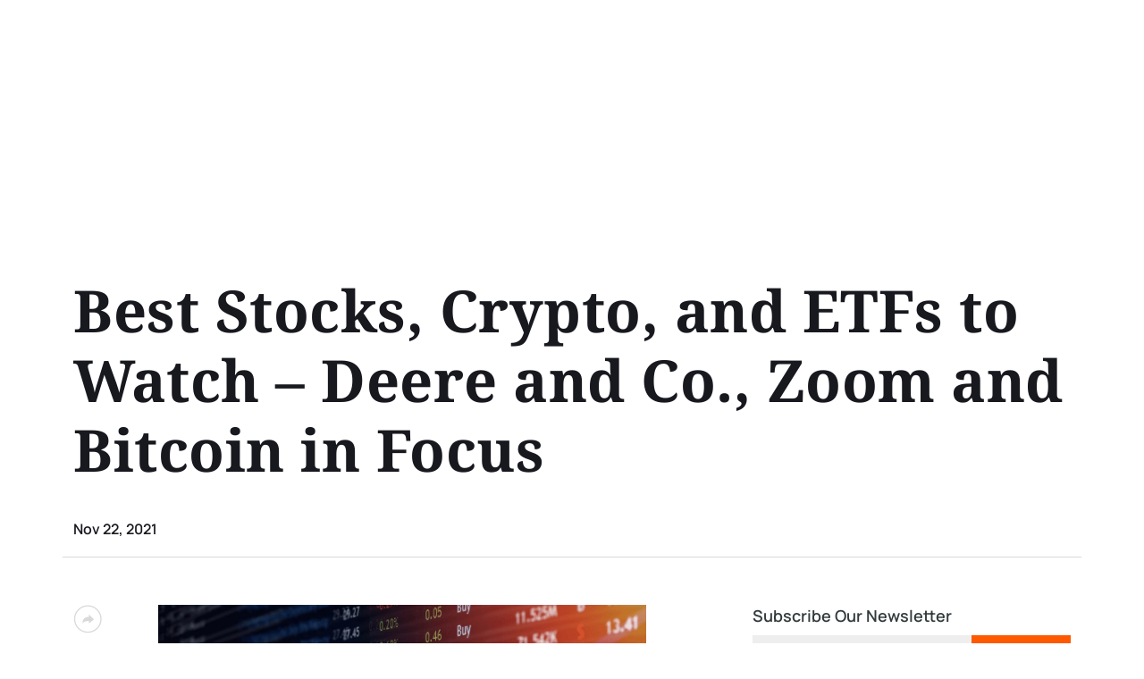

--- FILE ---
content_type: text/html; charset=UTF-8
request_url: https://liquidity-provider.com/news/best-stocks-crypto-and-etfs-to-watch/
body_size: 18594
content:
<!DOCTYPE html>
<html lang="en">

<head>
    <meta charset="UTF-8" />
    <meta name="theme-color" content="#E3FDFD" />
    <meta name="viewport" content="width=device-width,initial-scale=1">
    <meta name="format-detection" content="telephone=no">
    <title>Best Stocks, Crypto, and ETFs to Watch - Liquidity Provider: News</title>
    <link rel="apple-touch-icon" sizes="180x180" href="/apple-touch-icon.png">
    <link rel="icon" type="image/png" sizes="32x32" href="/favicon-32x32.png">
    <link rel="icon" type="image/png" sizes="16x16" href="/favicon-16x16.png">
    <link rel="manifest" href="/site.webmanifest">
    <link rel="mask-icon" href="/safari-pinned-tab.svg" color="#5bbad5">
    <meta name="msapplication-TileColor" content="#ffffff">
    <meta name="theme-color" content="#ffffff">
    	<style>img:is([sizes="auto" i], [sizes^="auto," i]) { contain-intrinsic-size: 3000px 1500px }</style>
	<link rel="alternate" hreflang="en" href="https://liquidity-provider.com/news/best-stocks-crypto-and-etfs-to-watch/" />
<link rel="alternate" hreflang="x-default" href="https://liquidity-provider.com/news/best-stocks-crypto-and-etfs-to-watch/" />

<!-- Search Engine Optimization by Rank Math PRO - https://rankmath.com/ -->
<meta name="description" content="Zoom Interactive Communications Inc. (ZM) was the hottest stock in the momentum market of 2020, skyrocketing to new heights as employees were compelled to lock down and conduct business remotely."/>
<meta name="robots" content="follow, index, max-snippet:-1, max-video-preview:-1, max-image-preview:large"/>
<link rel="canonical" href="https://liquidity-provider.com/news/best-stocks-crypto-and-etfs-to-watch/" />
<meta property="og:locale" content="en_US" />
<meta property="og:type" content="article" />
<meta property="og:title" content="Best Stocks, Crypto, and ETFs to Watch - Liquidity Provider: News" />
<meta property="og:description" content="Zoom Interactive Communications Inc. (ZM) was the hottest stock in the momentum market of 2020, skyrocketing to new heights as employees were compelled to lock down and conduct business remotely." />
<meta property="og:url" content="https://liquidity-provider.com/news/best-stocks-crypto-and-etfs-to-watch/" />
<meta property="og:site_name" content="Liquidity Provider" />
<meta property="og:updated_time" content="2022-04-22T13:01:39+03:00" />
<meta property="og:image" content="https://liquidity-provider.com/app/uploads/2021/11/untitled-design-3-5.png" />
<meta property="og:image:secure_url" content="https://liquidity-provider.com/app/uploads/2021/11/untitled-design-3-5.png" />
<meta property="og:image:width" content="1324" />
<meta property="og:image:height" content="894" />
<meta property="og:image:alt" content="Best Stocks, Crypto, and ETFs to Watch" />
<meta property="og:image:type" content="image/png" />
<meta name="twitter:card" content="summary_large_image" />
<meta name="twitter:title" content="Best Stocks, Crypto, and ETFs to Watch - Liquidity Provider: News" />
<meta name="twitter:description" content="Zoom Interactive Communications Inc. (ZM) was the hottest stock in the momentum market of 2020, skyrocketing to new heights as employees were compelled to lock down and conduct business remotely." />
<meta name="twitter:image" content="https://liquidity-provider.com/app/uploads/2021/11/untitled-design-3-5.png" />
<script type="application/ld+json" class="rank-math-schema-pro">{"@context":"https://schema.org","@graph":[{"headline":"Best Stocks, Crypto, and ETFs to Watch - Liquidity Provider: News","description":"Zoom Interactive Communications Inc. (ZM) was the hottest stock in the momentum market of 2020, skyrocketing to new heights as employees were compelled to lock down and conduct business remotely.","@type":"Article","datePublished":"2021-11-23T14:12:09+03:00","dateModified":"2022-04-22T13:01:39+03:00","image":{"@type":"ImageObject","url":"https://liquidity-provider.com/app/uploads/2021/11/untitled-design-3-5.png"},"name":"Best Stocks, Crypto, and ETFs to Watch - Liquidity Provider: News","mainEntityOfPage":{"@id":"https://liquidity-provider.com/news/best-stocks-crypto-and-etfs-to-watch/#webpage"}},{"@type":"Organization","@id":"https://liquidity-provider.com/#organization","name":"Liquidity Provider","url":"https://liquidity-provider.com"},{"@type":"WebSite","@id":"https://liquidity-provider.com/#website","url":"https://liquidity-provider.com","name":"Liquidity Provider","publisher":{"@id":"https://liquidity-provider.com/#organization"},"inLanguage":"en-US"},{"@type":"ImageObject","@id":"https://liquidity-provider.com/app/uploads/2021/11/untitled-design-3-5.png","url":"https://liquidity-provider.com/app/uploads/2021/11/untitled-design-3-5.png","width":"1324","height":"894","caption":"Best Stocks, Crypto, and ETFs to Watch","inLanguage":"en-US"},{"@type":"WebPage","@id":"https://liquidity-provider.com/news/best-stocks-crypto-and-etfs-to-watch/#webpage","url":"https://liquidity-provider.com/news/best-stocks-crypto-and-etfs-to-watch/","name":"Best Stocks, Crypto, and ETFs to Watch - Liquidity Provider: News","datePublished":"2021-11-23T14:12:09+03:00","dateModified":"2022-04-22T13:01:39+03:00","isPartOf":{"@id":"https://liquidity-provider.com/#website"},"primaryImageOfPage":{"@id":"https://liquidity-provider.com/app/uploads/2021/11/untitled-design-3-5.png"},"inLanguage":"en-US"}]}</script>
<!-- /Rank Math WordPress SEO plugin -->

<link rel="dns-prefetch" href="https://fonts.googleapis.com">
<link rel="dns-prefetch" href="https://cdnjs.cloudflare.com">
<link rel='preload' as='style' onload="this.onload=null;this.rel='stylesheet'" id='google-fonts-css' href='https://fonts.googleapis.com/css2?family=Noto+Serif%3Awght%40400%3B700&#038;display=swap&#038;ver=6.8.2' type='text/css' media='all' />
<link rel='preload' as='style' onload="this.onload=null;this.rel='stylesheet'" id='font-awesome-css' href='https://cdnjs.cloudflare.com/ajax/libs/font-awesome/5.15.3/css/all.min.css?ver=6.8.2' type='text/css' media='all' />
<link rel='preload' as='style' onload="this.onload=null;this.rel='stylesheet'" id='styles-css' href='https://liquidity-provider.com/app/themes/liquidity-provider/frontend/assets/css/styles.min.css?v=1759410054' type='text/css' media='all' />
<script type="text/javascript" src="https://liquidity-provider.com/app/themes/liquidity-provider/frontend/assets/js/libs/jquery.min.js?ver=6.8.2" id="jquery-js"></script>
<script type="text/javascript" src="https://liquidity-provider.com/app/plugins/b2broker-utm-manager/js/b2broker-utm-manager.js?v=1719240558" id="b2broker-utm-manager-js"></script>
<script type="text/javascript" id="b2bx_loadmore-js-extra">
/* <![CDATA[ */
var b2bx_loadmore_params = {"ajaxurl":"https:\/\/liquidity-provider.com\/wp\/wp-admin\/admin-ajax.php","posts":"{\"page\":0,\"post_type\":\"news\",\"error\":\"\",\"m\":\"\",\"p\":3509,\"post_parent\":\"\",\"subpost\":\"\",\"subpost_id\":\"\",\"attachment\":\"\",\"attachment_id\":0,\"pagename\":\"\",\"page_id\":\"\",\"second\":\"\",\"minute\":\"\",\"hour\":\"\",\"day\":0,\"monthnum\":0,\"year\":0,\"w\":0,\"category_name\":\"\",\"tag\":\"\",\"cat\":\"\",\"tag_id\":\"\",\"author\":\"\",\"author_name\":\"\",\"feed\":\"\",\"tb\":\"\",\"paged\":0,\"meta_key\":\"\",\"meta_value\":\"\",\"preview\":\"\",\"s\":\"\",\"sentence\":\"\",\"title\":\"\",\"fields\":\"all\",\"menu_order\":\"\",\"embed\":\"\",\"category__in\":[],\"category__not_in\":[],\"category__and\":[],\"post__in\":[],\"post__not_in\":[],\"post_name__in\":[],\"tag__in\":[],\"tag__not_in\":[],\"tag__and\":[],\"tag_slug__in\":[],\"tag_slug__and\":[],\"post_parent__in\":[],\"post_parent__not_in\":[],\"author__in\":[],\"author__not_in\":[],\"search_columns\":[],\"name\":\"best-stocks-crypto-and-etfs-to-watch\",\"ignore_sticky_posts\":false,\"suppress_filters\":false,\"cache_results\":true,\"update_post_term_cache\":true,\"update_menu_item_cache\":false,\"lazy_load_term_meta\":true,\"update_post_meta_cache\":true,\"posts_per_page\":10,\"nopaging\":false,\"comments_per_page\":\"50\",\"no_found_rows\":false,\"order\":\"DESC\",\"news\":\"best-stocks-crypto-and-etfs-to-watch\"}","current_page":"1","max_page":"0"};
/* ]]> */
</script>
<script type="text/javascript" src="https://liquidity-provider.com/app/themes/liquidity-provider/frontend/assets/js/loadmore.js?ver=6.8.2" id="b2bx_loadmore-js"></script>
<link rel="https://api.w.org/" href="https://liquidity-provider.com/wp-json/" /><link rel="alternate" title="JSON" type="application/json" href="https://liquidity-provider.com/wp-json/wp/v2/news/3509" /><link rel="EditURI" type="application/rsd+xml" title="RSD" href="https://liquidity-provider.com/wp/xmlrpc.php?rsd" />
<meta name="generator" content="WordPress 6.8.2" />
<link rel='shortlink' href='https://liquidity-provider.com/?p=3509' />
<link rel="alternate" title="oEmbed (JSON)" type="application/json+oembed" href="https://liquidity-provider.com/wp-json/oembed/1.0/embed?url=https%3A%2F%2Fliquidity-provider.com%2Fnews%2Fbest-stocks-crypto-and-etfs-to-watch%2F" />
<link rel="alternate" title="oEmbed (XML)" type="text/xml+oembed" href="https://liquidity-provider.com/wp-json/oembed/1.0/embed?url=https%3A%2F%2Fliquidity-provider.com%2Fnews%2Fbest-stocks-crypto-and-etfs-to-watch%2F&#038;format=xml" />
<meta name="generator" content="WPML ver:4.6.11 stt:1,2;" />
		<style type="text/css" id="wp-custom-css">
			.screen-reader-response{display:none!important}

.dark-mode h3 mark {
	color: #fff;
}		</style>
		</head>

<body class="wp-singular news-template-default single single-news postid-3509 wp-theme-liquidity-provider">

    
        <!-- Google Tag Manager (noscript) -->
        <noscript>
            <iframe src="https://www.googletagmanager.com/ns.html?id=GTM-KWG6FJH" height="0" width="0" style="display:none;visibility:hidden"></iframe>
        </noscript>
        <!-- End Google Tag Manager (noscript) -->
        <div class="wrapper" style="visibility: hidden;">
            <div class="header_block">
            <header id="ajax_header"></header>
            </div>

        
<main class="b2b__home b2b__single_article">
    <section class="b2b__top">
        <div class="container">
            <div class="row">
                <div class="col-sm-12 b2b__top_box">
                    <h1 class="b2b__top_title">Best Stocks, Crypto, and ETFs to Watch – Deere and Co., Zoom and Bitcoin in Focus</h1>
                    <div class="b2b__top_article_info">
                                                    <p class="b2b__top_article_info__day">Nov 22, 2021</p>
							                        <div class="b2b_share hide-pc">
                            <svg width="32" height="32" viewBox="0 0 32 32" fill="none" xmlns="http://www.w3.org/2000/svg">
                                <circle cx="16.25" cy="15.8662" r="14.75" stroke="#D9D9D9" stroke-width="1.31111" />
                                <path d="M17.573 13.5155V10.6782L20.6587 13.7639L23.1328 16.238L20.6148 18.3364L17.573 20.8715V18.0952C12.2329 17.6927 10.3619 20.783 10.3619 20.783C10.3619 18.8576 10.5206 16.8595 12.0343 15.3464C13.7938 13.5863 16.3419 13.4617 17.573 13.5155Z" fill="#D9D9D9" />
                            </svg>
                        </div>
                    </div>
                    <div class="b2b_share_items hide-pc">
                        <div class="share_items_list">
                            
<a target="_blank" rel="nofollow" href="https://www.facebook.com/sharer.php?u=https://liquidity-provider.com/news/best-stocks-crypto-and-etfs-to-watch/">
    <i class="fab fa-facebook-f"></i>
</a>
<a target="_blank" rel="nofollow" href="https://www.linkedin.com/shareArticle?mini=true&url=https://liquidity-provider.com/news/best-stocks-crypto-and-etfs-to-watch/">
    <i class="fab fa-linkedin-in"></i>
</a>
<a target="_blank" rel="nofollow" href="https://twitter.com/share?url=https://liquidity-provider.com/news/best-stocks-crypto-and-etfs-to-watch/">
    <i class="fab fa-twitter"></i>
</a>
                        </div>
                    </div>
                </div>
            </div>
        </div>
    </section>

    <section class="b2b__newspaper">
        <div class="container">
            <div class="row b2b__newspaper_general_row">

                <div class="col-sm-0 col-md-1 hide_mobile">
                    <div class="b2b_share">
                        <svg width="32" height="32" viewBox="0 0 32 32" fill="none" xmlns="http://www.w3.org/2000/svg">
                            <circle cx="16.25" cy="15.8662" r="14.75" stroke="#D9D9D9" stroke-width="1.31111" />
                            <path d="M17.573 13.5155V10.6782L20.6587 13.7639L23.1328 16.238L20.6148 18.3364L17.573 20.8715V18.0952C12.2329 17.6927 10.3619 20.783 10.3619 20.783C10.3619 18.8576 10.5206 16.8595 12.0343 15.3464C13.7938 13.5863 16.3419 13.4617 17.573 13.5155Z" fill="#D9D9D9" />
                        </svg>
                    </div>
                    <div class="b2b_share_items">
                        
<a target="_blank" rel="nofollow" href="https://www.facebook.com/sharer.php?u=https://liquidity-provider.com/news/best-stocks-crypto-and-etfs-to-watch/">
    <i class="fab fa-facebook-f"></i>
</a>
<a target="_blank" rel="nofollow" href="https://www.linkedin.com/shareArticle?mini=true&url=https://liquidity-provider.com/news/best-stocks-crypto-and-etfs-to-watch/">
    <i class="fab fa-linkedin-in"></i>
</a>
<a target="_blank" rel="nofollow" href="https://twitter.com/share?url=https://liquidity-provider.com/news/best-stocks-crypto-and-etfs-to-watch/">
    <i class="fab fa-twitter"></i>
</a>
                    </div>
                </div>
                <div class="col-sm-12 col-md-6 col-lg-6 b2b-col-content">
                    <div class="b2b__newspaper_box">
                        <div class="b2b__newspaper_box__picture">
                                                <picture>
                            <source
                srcset="https://liquidity-provider.com/app/uploads/2021/11/untitled-design-3-5-250x169.png.webp 250w"
                type="image/webp"
            media="(max-width: 250px)"            sizes="250px"        >
                <source
                srcset="https://liquidity-provider.com/app/uploads/2021/11/untitled-design-3-5-250x169.png 250w"
                type="image/png"
            media="(max-width: 250px)"            sizes="250px"        >
                <source
                srcset="https://liquidity-provider.com/app/uploads/2021/11/untitled-design-3-5-800x540.png.webp 800w"
                type="image/webp"
            media="(max-width: 800px)"            sizes="800px"        >
                <source
                srcset="https://liquidity-provider.com/app/uploads/2021/11/untitled-design-3-5-800x540.png 800w"
                type="image/png"
            media="(max-width: 800px)"            sizes="800px"        >
                <source
                srcset="https://liquidity-provider.com/app/uploads/2021/11/untitled-design-3-5-768x519.png.webp 768w"
                type="image/webp"
            media="(max-width: 768px)"            sizes="768px"        >
                <source
                srcset="https://liquidity-provider.com/app/uploads/2021/11/untitled-design-3-5-768x519.png 768w"
                type="image/png"
            media="(max-width: 768px)"            sizes="768px"        >
                <source
                srcset="https://liquidity-provider.com/app/uploads/2021/11/untitled-design-3-5-1024x691.png.webp 1024w"
                type="image/webp"
            media="(max-width: 1024px)"            sizes="1024px"        >
                <source
                srcset="https://liquidity-provider.com/app/uploads/2021/11/untitled-design-3-5-1024x691.png 1024w"
                type="image/png"
            media="(max-width: 1024px)"            sizes="1024px"        >
                <source
                srcset="https://liquidity-provider.com/app/uploads/2021/11/untitled-design-3-5.png.webp 1324w"
                type="image/webp"
                        sizes="1324px"        >
                <source
                srcset="https://liquidity-provider.com/app/uploads/2021/11/untitled-design-3-5.png 1324w"
                type="image/png"
                        sizes="1324px"        >
        
                            <img class=""
                                 decoding="async"
                                 loading="lazy"
                                 fetchpriority="low"
                                 src="https://liquidity-provider.com/app/uploads/2021/11/untitled-design-3-5-800x540.png"
                                 srcset="https://liquidity-provider.com/app/uploads/2021/11/untitled-design-3-5-250x169.png 250w, https://liquidity-provider.com/app/uploads/2021/11/untitled-design-3-5-800x540.png 800w, https://liquidity-provider.com/app/uploads/2021/11/untitled-design-3-5-768x519.png 768w, https://liquidity-provider.com/app/uploads/2021/11/untitled-design-3-5-1024x691.png 1024w, https://liquidity-provider.com/app/uploads/2021/11/untitled-design-3-5.png"
                                 sizes="(max-width: 250px) 250px, (max-width: 800px) 800px, (max-width: 768px) 768px, (max-width: 1024px) 1024px"
                                 alt="Best Stocks, Crypto, and ETFs to Watch"
                                 title="Best Stocks, Crypto, and ETFs to Watch">

                    </picture>
                                            </div>
                    </div>
                                                                                        <h3 class="b2b__newspaper_box_subtitle">
                                        Stocks                                    </h3>
									<p class="b2b__newspaper_box_p">Deere & Co. (DE) is projected to announce a profit of $3.87 per share on $10.57 billion in revenue in its pre-market report on Wednesday. Between March 2020's pandemic low and May 2021's all-time high of 400, the farm and construction machinery behemoth soared, fueled by rapidly rising agricultural prices and the transition to AI farming equipment, which will include driverless combines, pickers, strippers, scrapers, seeders, and harvesters.
<br><br>
Zoom Interactive Communications Inc. (ZM) was the hottest stock in the momentum market of 2020, skyrocketing to new heights as employees were compelled to lock down and conduct business remotely. The company's stock has decreased 57 percent since October 2020 as a result of increased competition and the removal of those limitations. Despite this, it has returned an amazing 369 percent since the beginning of 2020. After the closing bell on Monday, the corporation will release its profits.
<br><br>
In the <a href="https://liquidity-provider.com/news/senators-seek-to-exclude-cryptocurrency-miners-from-new-tax-olicies-in-the-united-states/" target="_blank">United States</a>, Black Friday kicks off the Christmas season in 2021, with merchants providing big deals to attract foot traffic and eyes. The earnings report from Best Buy Co. (BBY) on Tuesday will provide a glimpse into sales projections, which have been challenged by widespread supply problems. However, we observed during third-quarter reports that excellent firms are overcoming these challenges, while bad ones are utilizing them as an excuse for poor performance.</p>
                                                                                                    <h3 class="b2b__newspaper_box_subtitle">
                                        Crypto                                    </h3>
									<p class="b2b__newspaper_box_p">Last week, <a href="https://liquidity-provider.com/news/bitcoin-prices-could-triple-crypto-bull/" target="_blank">Bitcoin</a> took a battering, falling about 12% to a 5-week low. More crucially, the drop resulted in a failed breakthrough above the April high of 65,895, raising concerns that the crypto king is building a bearish double top pattern. Many double tops, on the other hand, produce stronger bullish patterns, so let's take a seat and watch whether the instrument can establish support above the September swing high of 53,000, perhaps signaling the last leg of a cup and handle breakout.
</p>
                                                                                                    <h3 class="b2b__newspaper_box_subtitle">
                                        ETFs                                    </h3>
									<p class="b2b__newspaper_box_p">At the start of November, the iShares Russell-2000 Index Fund ETF (IWM) broke out over 7-month symmetrical triangle resistance, rising to an all-time high of 244.46 just 8 days later. Since then, it's been falling back, and it's currently reaching breakthrough support between 230 and 232. As a result, the decrease is expected to provide a low-risk purchasing opportunity ahead of <a href="https://liquidity-provider.com/news/bitcoin-prices-could-triple-crypto-bull/" target="_blank">rising prices</a> in 2022. With favorable small-cap seasonality in effect through the end of March, the timing couldn't be better. 
<br><br>
<i>At the time of publishing, the author had no holdings in the aforementioned securities.</i>
</p>
                                                                    </div>
                <div class="col-sm-12 offset-md-1 col-md-4 offset-lg-1  col-lg-4 b2b__sidebar">
                                            <div id="page_subscribe" class="subscribe_form">
                            <h3>Subscribe Our Newsletter</h3>
<div class="_form_88"></div><script src="https://b2broker.activehosted.com/f/embed.php?id=88" type="text/javascript" charset="utf-8"></script>                        </div>
                                        <div class="b2b__sidebar_body">                            <div class="b2b__news_single_box">
                                <a href="https://liquidity-provider.com/news/merely-average-stocks-beat-the-market-heres-why/" class="b2b__news_single_box_link">
                                                        <picture>
                            <source
                srcset="https://liquidity-provider.com/app/uploads/2022/01/dizajn-bez-nazvaniya-2022-01-20t152424.937-250x169.png.webp 250w"
                type="image/webp"
            media="(max-width: 250px)"            sizes="250px"        >
                <source
                srcset="https://liquidity-provider.com/app/uploads/2022/01/dizajn-bez-nazvaniya-2022-01-20t152424.937-250x169.png 250w"
                type="image/png"
            media="(max-width: 250px)"            sizes="250px"        >
                <source
                srcset="https://liquidity-provider.com/app/uploads/2022/01/dizajn-bez-nazvaniya-2022-01-20t152424.937-800x540.png.webp 800w"
                type="image/webp"
            media="(max-width: 800px)"            sizes="800px"        >
                <source
                srcset="https://liquidity-provider.com/app/uploads/2022/01/dizajn-bez-nazvaniya-2022-01-20t152424.937-800x540.png 800w"
                type="image/png"
            media="(max-width: 800px)"            sizes="800px"        >
                <source
                srcset="https://liquidity-provider.com/app/uploads/2022/01/dizajn-bez-nazvaniya-2022-01-20t152424.937-768x519.png.webp 768w"
                type="image/webp"
            media="(max-width: 768px)"            sizes="768px"        >
                <source
                srcset="https://liquidity-provider.com/app/uploads/2022/01/dizajn-bez-nazvaniya-2022-01-20t152424.937-768x519.png 768w"
                type="image/png"
            media="(max-width: 768px)"            sizes="768px"        >
                <source
                srcset="https://liquidity-provider.com/app/uploads/2022/01/dizajn-bez-nazvaniya-2022-01-20t152424.937-1024x691.png.webp 1024w"
                type="image/webp"
            media="(max-width: 1024px)"            sizes="1024px"        >
                <source
                srcset="https://liquidity-provider.com/app/uploads/2022/01/dizajn-bez-nazvaniya-2022-01-20t152424.937-1024x691.png 1024w"
                type="image/png"
            media="(max-width: 1024px)"            sizes="1024px"        >
                <source
                srcset="https://liquidity-provider.com/app/uploads/2022/01/dizajn-bez-nazvaniya-2022-01-20t152424.937.png.webp 1324w"
                type="image/webp"
                        sizes="1324px"        >
                <source
                srcset="https://liquidity-provider.com/app/uploads/2022/01/dizajn-bez-nazvaniya-2022-01-20t152424.937.png 1324w"
                type="image/png"
                        sizes="1324px"        >
        
                            <img class="b2b__news_box_img"
                                 decoding="async"
                                 loading="lazy"
                                 fetchpriority="low"
                                 src="https://liquidity-provider.com/app/uploads/2022/01/dizajn-bez-nazvaniya-2022-01-20t152424.937-800x540.png"
                                 srcset="https://liquidity-provider.com/app/uploads/2022/01/dizajn-bez-nazvaniya-2022-01-20t152424.937-250x169.png 250w, https://liquidity-provider.com/app/uploads/2022/01/dizajn-bez-nazvaniya-2022-01-20t152424.937-800x540.png 800w, https://liquidity-provider.com/app/uploads/2022/01/dizajn-bez-nazvaniya-2022-01-20t152424.937-768x519.png 768w, https://liquidity-provider.com/app/uploads/2022/01/dizajn-bez-nazvaniya-2022-01-20t152424.937-1024x691.png 1024w, https://liquidity-provider.com/app/uploads/2022/01/dizajn-bez-nazvaniya-2022-01-20t152424.937.png"
                                 sizes="(max-width: 250px) 250px, (max-width: 800px) 800px, (max-width: 768px) 768px, (max-width: 1024px) 1024px"
                                 alt="Merely Average Stocks Beat the Market. Here’s Why"
                                 title="Merely Average Stocks Beat the Market. Here’s Why">

                    </picture>
                                                    </a>
                                <div class="b2b__news_box_info">
                                    
                                    <a href="https://liquidity-provider.com/news/merely-average-stocks-beat-the-market-heres-why/" class="b2b__news_box_title">Merely Average Stocks Beat the Market. Here’s Why</a>
                                    <p class="b2b__news_box_description">Average is a colloquial term. We employ it without even realizing it: Average housing prices and temperatures or e.t.c. Almost everyone's day is influenced by average.</p>
                                    <a class="b2b-term" target="_blank" href="https://liquidity-provider.com/news-stocks/">Stocks</a>                                </div>
                            </div>
                                                        <div class="b2b__news_single_box">
                                <a href="https://liquidity-provider.com/news/shenzhen-to-establish-international-sourcing-platform/" class="b2b__news_single_box_link">
                                                        <picture>
                            <source
                srcset="https://liquidity-provider.com/app/uploads/2022/01/untitled-design-1-2-250x169.png.webp 250w"
                type="image/webp"
            media="(max-width: 250px)"            sizes="250px"        >
                <source
                srcset="https://liquidity-provider.com/app/uploads/2022/01/untitled-design-1-2-250x169.png 250w"
                type="image/png"
            media="(max-width: 250px)"            sizes="250px"        >
                <source
                srcset="https://liquidity-provider.com/app/uploads/2022/01/untitled-design-1-2-800x540.png.webp 800w"
                type="image/webp"
            media="(max-width: 800px)"            sizes="800px"        >
                <source
                srcset="https://liquidity-provider.com/app/uploads/2022/01/untitled-design-1-2-800x540.png 800w"
                type="image/png"
            media="(max-width: 800px)"            sizes="800px"        >
                <source
                srcset="https://liquidity-provider.com/app/uploads/2022/01/untitled-design-1-2-768x519.png.webp 768w"
                type="image/webp"
            media="(max-width: 768px)"            sizes="768px"        >
                <source
                srcset="https://liquidity-provider.com/app/uploads/2022/01/untitled-design-1-2-768x519.png 768w"
                type="image/png"
            media="(max-width: 768px)"            sizes="768px"        >
                <source
                srcset="https://liquidity-provider.com/app/uploads/2022/01/untitled-design-1-2-1024x691.png.webp 1024w"
                type="image/webp"
            media="(max-width: 1024px)"            sizes="1024px"        >
                <source
                srcset="https://liquidity-provider.com/app/uploads/2022/01/untitled-design-1-2-1024x691.png 1024w"
                type="image/png"
            media="(max-width: 1024px)"            sizes="1024px"        >
                <source
                srcset="https://liquidity-provider.com/app/uploads/2022/01/untitled-design-1-2.png.webp 1324w"
                type="image/webp"
                        sizes="1324px"        >
                <source
                srcset="https://liquidity-provider.com/app/uploads/2022/01/untitled-design-1-2.png 1324w"
                type="image/png"
                        sizes="1324px"        >
        
                            <img class="b2b__news_box_img"
                                 decoding="async"
                                 loading="lazy"
                                 fetchpriority="low"
                                 src="https://liquidity-provider.com/app/uploads/2022/01/untitled-design-1-2-800x540.png"
                                 srcset="https://liquidity-provider.com/app/uploads/2022/01/untitled-design-1-2-250x169.png 250w, https://liquidity-provider.com/app/uploads/2022/01/untitled-design-1-2-800x540.png 800w, https://liquidity-provider.com/app/uploads/2022/01/untitled-design-1-2-768x519.png 768w, https://liquidity-provider.com/app/uploads/2022/01/untitled-design-1-2-1024x691.png 1024w, https://liquidity-provider.com/app/uploads/2022/01/untitled-design-1-2.png"
                                 sizes="(max-width: 250px) 250px, (max-width: 800px) 800px, (max-width: 768px) 768px, (max-width: 1024px) 1024px"
                                 alt="Us-China Tech War: Shenzhen To Establish International Sourcing Platform"
                                 title="Us-China Tech War: Shenzhen To Establish International Sourcing Platform">

                    </picture>
                                                    </a>
                                <div class="b2b__news_box_info">
                                    
                                    <a href="https://liquidity-provider.com/news/shenzhen-to-establish-international-sourcing-platform/" class="b2b__news_box_title">Us-China Tech War: Shenzhen To Establish International Sourcing Platform For Semiconductors As Global Chip Shortage Persists</a>
                                    <p class="b2b__news_box_description">With critical online and physical infrastructure, the authorities want Shenzhen-based enterprises to group with each other and acquire bigger influence when purchasing hardware, electronic parts, and raw materials.</p>
                                    <a class="b2b-term" target="_blank" href="https://liquidity-provider.com/news-banks-and-finance/">Banks and Finance</a>                                </div>
                            </div>
                                                <style>
                @media only screen and (min-width: 768px) {
                    img.hidden-desktop {
                        display: none;
                    }
                }
                @media only screen and (max-width: 767px) {
                    img.hidden-mobile {
                        display: none;
                    }
                }
            </style>
            <div class="b2b__adv_banner b2b__adv_banner_article_content">
                <div class="b2b__adv_banner__wrapper">
                    <a href="https://b2broker.com/products/liquidity/?utm_source=lp&#038;utm_medium=banner&#038;utm_campaign=sidebar+banner+single+article&#038;roistat_visit=3102768#ultimate-solution">
                                            <picture>
                            <source
                srcset="https://liquidity-provider.com/app/uploads/2024/04/advertising-banner-21-500x489.png.webp 500w"
                type="image/webp"
            media="(max-width: 500px)"            sizes="500px"        >
                <source
                srcset="https://liquidity-provider.com/app/uploads/2024/04/advertising-banner-21-500x489.png 500w"
                type="image/png"
            media="(max-width: 500px)"            sizes="500px"        >
                <source
                srcset="https://liquidity-provider.com/app/uploads/2024/04/advertising-banner-21-800x782.png.webp 800w"
                type="image/webp"
            media="(max-width: 800px)"            sizes="800px"        >
                <source
                srcset="https://liquidity-provider.com/app/uploads/2024/04/advertising-banner-21-800x782.png 800w"
                type="image/png"
            media="(max-width: 800px)"            sizes="800px"        >
                <source
                srcset="https://liquidity-provider.com/app/uploads/2024/04/advertising-banner-21.png.webp 884w"
                type="image/webp"
                        sizes="884px"        >
                <source
                srcset="https://liquidity-provider.com/app/uploads/2024/04/advertising-banner-21.png 884w"
                type="image/png"
                        sizes="884px"        >
        
                            <img class="b2b__adv_banner-img hidden-mobile"
                                 decoding="async"
                                 loading="eager"
                                 fetchpriority="high"
                                 src="https://liquidity-provider.com/app/uploads/2024/04/advertising-banner-21-800x782.png"
                                 srcset="https://liquidity-provider.com/app/uploads/2024/04/advertising-banner-21-500x489.png 500w, https://liquidity-provider.com/app/uploads/2024/04/advertising-banner-21-800x782.png 800w, https://liquidity-provider.com/app/uploads/2024/04/advertising-banner-21.png"
                                 sizes="(max-width: 500px) 500px, (max-width: 800px) 800px"
                                 alt="B2BROKER Liquidity"
                                 title="B2BROKER Liquidity">

                    </picture>
                                                                <picture>
                            <source
                srcset="https://liquidity-provider.com/app/uploads/2024/04/advertising-banner-3-2-500x441.png.webp 500w"
                type="image/webp"
            media="(max-width: 500px)"            sizes="500px"        >
                <source
                srcset="https://liquidity-provider.com/app/uploads/2024/04/advertising-banner-3-2-500x441.png 500w"
                type="image/png"
            media="(max-width: 500px)"            sizes="500px"        >
                <source
                srcset="https://liquidity-provider.com/app/uploads/2024/04/advertising-banner-3-2.png.webp 680w"
                type="image/webp"
                        sizes="680px"        >
                <source
                srcset="https://liquidity-provider.com/app/uploads/2024/04/advertising-banner-3-2.png 680w"
                type="image/png"
                        sizes="680px"        >
        
                            <img class="b2b__adv_banner-img b2b__adv_banner-img-mobile hidden-desktop"
                                 decoding="async"
                                 loading="eager"
                                 fetchpriority="high"
                                 src="https://liquidity-provider.com/app/uploads/2024/04/advertising-banner-3-2.png"
                                 srcset="https://liquidity-provider.com/app/uploads/2024/04/advertising-banner-3-2-500x441.png 500w, https://liquidity-provider.com/app/uploads/2024/04/advertising-banner-3-2.png"
                                 sizes="(max-width: 500px) 500px"
                                 alt="B2BROKER Liquidity"
                                 title="B2BROKER Liquidity">

                    </picture>
                                        </a>
                    <div onclick="this.parentNode.style.display='none'" class="b2b__adv_banner-sponsored">
                                                    Sponsored                                                <svg width="16" height="16" viewBox="0 0 16 16" fill="none" xmlns="http://www.w3.org/2000/svg">
                            <path d="M8 16C12.4183 16 16 12.4183 16 8C16 3.58172 12.4183 0 8 0C3.58172 0 0 3.58172 0 8C0 12.4183 3.58172 16 8 16Z" fill="#9B9DA7" fill-opacity="0.2"/>
                            <path d="M10.016 10.5548C10.1648 10.7035 10.406 10.7035 10.5548 10.5548C10.7035 10.406 10.7035 10.1648 10.5548 10.016L8.53842 7.99967L10.5548 5.98333C10.7035 5.83456 10.7035 5.59336 10.5548 5.44459C10.406 5.29581 10.1648 5.29581 10.016 5.44459L7.99967 7.46093L5.98333 5.44459C5.83456 5.29581 5.59336 5.29581 5.44459 5.44459C5.29581 5.59336 5.29581 5.83456 5.44459 5.98333L7.46093 7.99967L5.44459 10.016C5.29582 10.1648 5.29582 10.406 5.44459 10.5548C5.59336 10.7035 5.83456 10.7035 5.98333 10.5548L7.99967 8.53842L10.016 10.5548Z" fill="#9B9DA7"/>
                        </svg>
                    </div>
                </div>
            </div>
            </div>

                </div>

            </div>
        </div>
    </section>

    <section class="b2b__bottom">
        <div class="container">
            <div class="row">
                 <div class="b2b__sidebar_body"><div class="row">                            <div class="col-sm-12 col-lg-7 col-xl-8 b2b__bottom_gray_col">
                                <a href="https://liquidity-provider.com/articles/what-is-mt4-white-label-solution-is-it-still-accessible/" aria-label="link to What Is MT4 White Label Solution? Is It Still Accessible?" title="link to What Is MT4 White Label Solution? Is It Still Accessible?" class="d-contents">
                                    <div class="b2b__bottom_preview">
                                                                                    <span class="b2b__bottom_preview_state">Alexander</span>
                                                                                <h2 class="b2b__bottom_review_title">
                                            <b>What Is MT4 White Label Solution? Is It Still Accessible?</b>
                                            <br>
                                            <span> MetaTrader white label solution has been the go-to choice for new brokerages. However, recent developments have raised questions about its accessibility.</span>
                                        </h2>
                                        <span class="b2b__discover_emblem">discover</span>
                                    </div>
                                </a>
                            </div>
                                                        <div class="col-sm-12 col-lg-4 offset-lg-1 offset-xl-0">
                                <div class="d-contents">
                                    <div class="b2b__news_single_box">
                                        <a href="https://liquidity-provider.com/articles/best-technical-analysis-indicators/" class="b2b__news_single_box_link">
                                                                <picture>
                            <source
                srcset="https://liquidity-provider.com/app/uploads/2023/06/cover-3-250x169.jpg.webp 250w"
                type="image/webp"
            media="(max-width: 250px)"            sizes="250px"        >
                <source
                srcset="https://liquidity-provider.com/app/uploads/2023/06/cover-3-250x169.jpg 250w"
                type="image/jpeg"
            media="(max-width: 250px)"            sizes="250px"        >
                <source
                srcset="https://liquidity-provider.com/app/uploads/2023/06/cover-3-800x540.jpg.webp 800w"
                type="image/webp"
            media="(max-width: 800px)"            sizes="800px"        >
                <source
                srcset="https://liquidity-provider.com/app/uploads/2023/06/cover-3-800x540.jpg 800w"
                type="image/jpeg"
            media="(max-width: 800px)"            sizes="800px"        >
                <source
                srcset="https://liquidity-provider.com/app/uploads/2023/06/cover-3-768x519.jpg.webp 768w"
                type="image/webp"
            media="(max-width: 768px)"            sizes="768px"        >
                <source
                srcset="https://liquidity-provider.com/app/uploads/2023/06/cover-3-768x519.jpg 768w"
                type="image/jpeg"
            media="(max-width: 768px)"            sizes="768px"        >
                <source
                srcset="https://liquidity-provider.com/app/uploads/2023/06/cover-3.jpg.webp 1324w"
                type="image/webp"
                        sizes="1324px"        >
                <source
                srcset="https://liquidity-provider.com/app/uploads/2023/06/cover-3.jpg 1324w"
                type="image/jpeg"
                        sizes="1324px"        >
        
                            <img class="b2b__news_box_img"
                                 decoding="async"
                                 loading="lazy"
                                 fetchpriority="low"
                                 src="https://liquidity-provider.com/app/uploads/2023/06/cover-3-800x540.jpg"
                                 srcset="https://liquidity-provider.com/app/uploads/2023/06/cover-3-250x169.jpg 250w, https://liquidity-provider.com/app/uploads/2023/06/cover-3-800x540.jpg 800w, https://liquidity-provider.com/app/uploads/2023/06/cover-3-768x519.jpg 768w, https://liquidity-provider.com/app/uploads/2023/06/cover-3.jpg"
                                 sizes="(max-width: 250px) 250px, (max-width: 800px) 800px, (max-width: 768px) 768px"
                                 alt="Best Technical Analysis Indicators."
                                 title="Best Technical Analysis Indicators">

                    </picture>
                                                            </a>
                                        <div class="b2b__news_box_info">
                                            <p class="b2b__news_box_state">Tamta</p>
                                            <a href="https://liquidity-provider.com/articles/best-technical-analysis-indicators/" class="b2b__news_box_title">Best Technical Analysis Indicators</a>
                                            <p class="b2b__news_box_description">Throughout history, people have always looked for ways to make money, and trading has become a popular choice today. But successful trading isn't about luck or guesswork - it requires careful analysis to make the right decisions.</p>

                                            <a class="b2b-term" target="_blank" href="https://liquidity-provider.com/articles-trading/">Trading</a>                                        </div>
                                    </div>
                                </div>
                            </div>

                            </div></div>

            </div>
        </div>
    </section>

</main>

    <footer>
        <div class="b2b__footer-top">
            <div class="container">
                <div class="row b2b__footer-top-row_first">
                    <div class="col-sm-12 b2b__footer-top-first_box" data-bs-toggle="modal"
                        data-bs-target="#exampleModal">
                                            <picture>
                            <source
                srcset="https://liquidity-provider.com/app/uploads/2024/01/contactbg-250x30.png.webp 250w"
                type="image/webp"
            media="(max-width: 250px)"            sizes="250px"        >
                <source
                srcset="https://liquidity-provider.com/app/uploads/2024/01/contactbg-250x30.png 250w"
                type="image/png"
            media="(max-width: 250px)"            sizes="250px"        >
                <source
                srcset="https://liquidity-provider.com/app/uploads/2024/01/contactbg-800x95.png.webp 800w"
                type="image/webp"
            media="(max-width: 800px)"            sizes="800px"        >
                <source
                srcset="https://liquidity-provider.com/app/uploads/2024/01/contactbg-800x95.png 800w"
                type="image/png"
            media="(max-width: 800px)"            sizes="800px"        >
                <source
                srcset="https://liquidity-provider.com/app/uploads/2024/01/contactbg-768x91.png.webp 768w"
                type="image/webp"
            media="(max-width: 768px)"            sizes="768px"        >
                <source
                srcset="https://liquidity-provider.com/app/uploads/2024/01/contactbg-768x91.png 768w"
                type="image/png"
            media="(max-width: 768px)"            sizes="768px"        >
                <source
                srcset="https://liquidity-provider.com/app/uploads/2024/01/contactbg-1600x190.png.webp 1500w"
                type="image/webp"
            media="(max-width: 1500px)"            sizes="1500px"        >
                <source
                srcset="https://liquidity-provider.com/app/uploads/2024/01/contactbg-1600x190.png 1500w"
                type="image/png"
            media="(max-width: 1500px)"            sizes="1500px"        >
                <source
                srcset="https://liquidity-provider.com/app/uploads/2024/01/contactbg-1536x182.png.webp 1536w"
                type="image/webp"
            media="(max-width: 1536px)"            sizes="1536px"        >
                <source
                srcset="https://liquidity-provider.com/app/uploads/2024/01/contactbg-1536x182.png 1536w"
                type="image/png"
            media="(max-width: 1536px)"            sizes="1536px"        >
                <source
                srcset="https://liquidity-provider.com/app/uploads/2024/01/contactbg-2048x243.png.webp 2048w"
                type="image/webp"
            media="(max-width: 2048px)"            sizes="2048px"        >
                <source
                srcset="https://liquidity-provider.com/app/uploads/2024/01/contactbg-2048x243.png 2048w"
                type="image/png"
            media="(max-width: 2048px)"            sizes="2048px"        >
                <source
                srcset="https://liquidity-provider.com/app/uploads/2024/01/contactbg-2048x243.png.webp 4201w"
                type="image/webp"
                        sizes="4201px"        >
                <source
                srcset="https://liquidity-provider.com/app/uploads/2024/01/contactbg-2048x243.png 4201w"
                type="image/png"
                        sizes="4201px"        >
        
                            <img class="b2b__footer-top-first_box__img"
                                 decoding="async"
                                 loading="lazy"
                                 fetchpriority="low"
                                 src="https://liquidity-provider.com/app/uploads/2024/01/contactbg-800x95.png"
                                 srcset="https://liquidity-provider.com/app/uploads/2024/01/contactbg-250x30.png 250w, https://liquidity-provider.com/app/uploads/2024/01/contactbg-800x95.png 800w, https://liquidity-provider.com/app/uploads/2024/01/contactbg-768x91.png 768w, https://liquidity-provider.com/app/uploads/2024/01/contactbg-1600x190.png 1500w, https://liquidity-provider.com/app/uploads/2024/01/contactbg-1536x182.png 1536w, https://liquidity-provider.com/app/uploads/2024/01/contactbg-2048x243.png 2048w, https://liquidity-provider.com/app/uploads/2024/01/contactbg-2048x243.png"
                                 sizes="(max-width: 250px) 250px, (max-width: 800px) 800px, (max-width: 768px) 768px, (max-width: 1500px) 1500px, (max-width: 1536px) 1536px, (max-width: 2048px) 2048px"
                                 alt="Contact us bg"
                                 title="contactbg">

                    </picture>
                                            <div class="b2b__footer-top_box">
                                                            <h2 class="b2b__footer-top_box_title">
                                    Contact Us                                </h2>
								                                <p>
                                    Contact the Liquidity Provider<br> for any questions and advertising inquiries<a href="https://b2broker.com/" style="opacity:0;font-size:0; width:0px;height:0px;z-index:-2">b2broker</a>                                </p>
                                                    </div>
                                                    <button type="button" class="modal-btn">
                                Contact Us                            </button>
                                            </div>
                                            <div class="modal fade" id="exampleModal" tabindex="-1" aria-labelledby="exampleModalLabel"
                            aria-hidden="true">
                            <div class="modal-dialog modal-dialog-centered">
                                <div class="modal-content">
                                    <div class="modal-header">
                                        <button type="button" class="btn-close" data-bs-dismiss="modal"
                                                aria-label="Close">
                                            <i class="fas fa-times"></i></button>
                                    </div>
                                    <div class="modal-body">
                                        
<div class="wpcf7 no-js" id="wpcf7-f5-o1" lang="ru-RU" dir="ltr" data-wpcf7-id="5">
<div class="screen-reader-response"><p role="status" aria-live="polite" aria-atomic="true"></p> <ul></ul></div>
<form action="/news/best-stocks-crypto-and-etfs-to-watch/#wpcf7-f5-o1" method="post" class="wpcf7-form init b2b_contact_from form-with-success-overlay" aria-label="Contact form" novalidate="novalidate" data-status="init">
<fieldset class="hidden-fields-container"><input type="hidden" name="_wpcf7" value="5" /><input type="hidden" name="_wpcf7_version" value="6.1.1" /><input type="hidden" name="_wpcf7_locale" value="ru_RU" /><input type="hidden" name="_wpcf7_unit_tag" value="wpcf7-f5-o1" /><input type="hidden" name="_wpcf7_container_post" value="0" /><input type="hidden" name="_wpcf7_posted_data_hash" value="" />
</fieldset>
<h3 class="modal_title">Please fill out this contact form to get in touch with us</h3>


<div class="modal-inputs">
<span class="wpcf7-form-control-wrap" data-name="customer-name"><input size="40" maxlength="400" class="wpcf7-form-control wpcf7-text wpcf7-validates-as-required modal-elem" aria-required="true" aria-invalid="false" placeholder="Name" value="" type="text" name="customer-name" /></span>
<span class="wpcf7-form-control-wrap" data-name="customer-email"><input size="40" maxlength="400" class="wpcf7-form-control wpcf7-email wpcf7-validates-as-required wpcf7-text wpcf7-validates-as-email modal-elem" aria-required="true" aria-invalid="false" placeholder="Email" value="" type="email" name="customer-email" /></span>
</div>
<div class="modal-textarea">
<span class="wpcf7-form-control-wrap" data-name="customer-comment"><textarea cols="10" rows="1" maxlength="2000" class="wpcf7-form-control wpcf7-textarea modal-elem" aria-invalid="false" placeholder="Comment" name="customer-comment"></textarea></span>
<p class="modal-textarea-info"><span id="textarea-counter"></span> / 3000</p>
</div>

<p class="modal-privacy">By clicking “Get in touch” button, you agree 
to the <a href="https://liquidity-provider.com/privacy-policy/">privacy policy</a></p>

<input class="wpcf7-form-control wpcf7-submit has-spinner modal-submit" type="submit" value="Get in touch" /><div class="wpcf7-response-output" aria-hidden="true"></div>
</form>
</div>
                                        <div class="success-overlay">
                                            <div class="success-overlay__title">Successful!</div><div class="success-overlay__text">Thank you for your request. <br />
We will contact you shortly.</div><div class="success-overlay__button" data-bs-dismiss="modal"
                                                aria-label="Close">Close</div>                                        </div>
                                    </div>
                                </div>
                            </div>
                        </div>
                                        <div class="col-sm-12 col-lg-12 b2b__footer-top-slider">
                        <div class="b2b__footer_slider slider">
                                                                <a href="https://liquidity-provider.com/articles/understanding-loan-options-for-different-financial-statuses/"
                                                                    class="b2b__footer_slider-single"
                                                                    aria-label="link to Understanding Loan Options for Different Financial Situations"
                                                                    title="link to Understanding Loan Options for Different Financial Situations">

                                    <div class="b2b__footer_slider-single_info">
                                                                                    <h3 class="b2b__footer_slider-single_info_title">Deborah Middleton</h3>
                                                                                <p class="b2b__footer_slider-single_info_desc">Understanding Loan Options for Different Financial Situations</p>
                                    </div>
                                                        <picture>
                            <source
                srcset="https://liquidity-provider.com/app/uploads/2025/12/understanding-loan-options-for-different-financial-situations-1-439x500.jpg.webp 439w"
                type="image/webp"
            media="(max-width: 439px)"            sizes="439px"        >
                <source
                srcset="https://liquidity-provider.com/app/uploads/2025/12/understanding-loan-options-for-different-financial-situations-1-439x500.jpg 439w"
                type="image/jpeg"
            media="(max-width: 439px)"            sizes="439px"        >
                <source
                srcset="https://liquidity-provider.com/app/uploads/2025/12/understanding-loan-options-for-different-financial-situations-1-703x800.jpg.webp 703w"
                type="image/webp"
            media="(max-width: 703px)"            sizes="703px"        >
                <source
                srcset="https://liquidity-provider.com/app/uploads/2025/12/understanding-loan-options-for-different-financial-situations-1-703x800.jpg 703w"
                type="image/jpeg"
            media="(max-width: 703px)"            sizes="703px"        >
                <source
                srcset="https://liquidity-provider.com/app/uploads/2025/12/understanding-loan-options-for-different-financial-situations-1-878x1000.jpg.webp 878w"
                type="image/webp"
            media="(max-width: 878px)"            sizes="878px"        >
                <source
                srcset="https://liquidity-provider.com/app/uploads/2025/12/understanding-loan-options-for-different-financial-situations-1-878x1000.jpg 878w"
                type="image/jpeg"
            media="(max-width: 878px)"            sizes="878px"        >
                <source
                srcset="https://liquidity-provider.com/app/uploads/2025/12/understanding-loan-options-for-different-financial-situations-1-1317x1500.jpg.webp 1317w"
                type="image/webp"
            media="(max-width: 1317px)"            sizes="1317px"        >
                <source
                srcset="https://liquidity-provider.com/app/uploads/2025/12/understanding-loan-options-for-different-financial-situations-1-1317x1500.jpg 1317w"
                type="image/jpeg"
            media="(max-width: 1317px)"            sizes="1317px"        >
                <source
                srcset="https://liquidity-provider.com/app/uploads/2025/12/understanding-loan-options-for-different-financial-situations-1-1349x1536.jpg.webp 1349w"
                type="image/webp"
            media="(max-width: 1349px)"            sizes="1349px"        >
                <source
                srcset="https://liquidity-provider.com/app/uploads/2025/12/understanding-loan-options-for-different-financial-situations-1-1349x1536.jpg 1349w"
                type="image/jpeg"
            media="(max-width: 1349px)"            sizes="1349px"        >
                <source
                srcset="https://liquidity-provider.com/app/uploads/2025/12/understanding-loan-options-for-different-financial-situations-1-1799x2048.jpg.webp 1799w"
                type="image/webp"
            media="(max-width: 1799px)"            sizes="1799px"        >
                <source
                srcset="https://liquidity-provider.com/app/uploads/2025/12/understanding-loan-options-for-different-financial-situations-1-1799x2048.jpg 1799w"
                type="image/jpeg"
            media="(max-width: 1799px)"            sizes="1799px"        >
                <source
                srcset="https://liquidity-provider.com/app/uploads/2025/12/understanding-loan-options-for-different-financial-situations-1-scaled.jpg.webp 2248w"
                type="image/webp"
                        sizes="2248px"        >
                <source
                srcset="https://liquidity-provider.com/app/uploads/2025/12/understanding-loan-options-for-different-financial-situations-1-scaled.jpg 2248w"
                type="image/jpeg"
                        sizes="2248px"        >
        
                            <img class="b2b__footer_slider-single_img"
                                 decoding="async"
                                 loading="lazy"
                                 fetchpriority="low"
                                 src="https://liquidity-provider.com/app/uploads/2025/12/understanding-loan-options-for-different-financial-situations-1-703x800.jpg"
                                 srcset="https://liquidity-provider.com/app/uploads/2025/12/understanding-loan-options-for-different-financial-situations-1-439x500.jpg 439w, https://liquidity-provider.com/app/uploads/2025/12/understanding-loan-options-for-different-financial-situations-1-703x800.jpg 703w, https://liquidity-provider.com/app/uploads/2025/12/understanding-loan-options-for-different-financial-situations-1-878x1000.jpg 878w, https://liquidity-provider.com/app/uploads/2025/12/understanding-loan-options-for-different-financial-situations-1-1317x1500.jpg 1317w, https://liquidity-provider.com/app/uploads/2025/12/understanding-loan-options-for-different-financial-situations-1-1349x1536.jpg 1349w, https://liquidity-provider.com/app/uploads/2025/12/understanding-loan-options-for-different-financial-situations-1-1799x2048.jpg 1799w, https://liquidity-provider.com/app/uploads/2025/12/understanding-loan-options-for-different-financial-situations-1-scaled.jpg"
                                 sizes="(max-width: 439px) 439px, (max-width: 703px) 703px, (max-width: 878px) 878px, (max-width: 1317px) 1317px, (max-width: 1349px) 1349px, (max-width: 1799px) 1799px"
                                 alt="Understanding Loan Options for Different Financial Situations"
                                 title="Understanding Loan Options for Different Financial Situations">

                    </picture>
                                                    </a>
									                                    <a href="https://liquidity-provider.com/articles/top-xrp-alternatives-under-5-low-cost-coins-with-growth-potential/"
                                                                    class="b2b__footer_slider-single"
                                                                    aria-label="link to Best XRP Alternatives Under $5 Right Now: Affordable Coins With Real Growth Potential"
                                                                    title="link to Best XRP Alternatives Under $5 Right Now: Affordable Coins With Real Growth Potential">

                                    <div class="b2b__footer_slider-single_info">
                                                                                    <h3 class="b2b__footer_slider-single_info_title">George</h3>
                                                                                <p class="b2b__footer_slider-single_info_desc">Best XRP Alternatives Under $5 Right Now: Affordable Coins With Real Growth Potential</p>
                                    </div>
                                                        <picture>
                            <source
                srcset="https://liquidity-provider.com/app/uploads/2025/11/chatgpt-image-nov-7-2025-04_34_16-am-1-500x333.png.webp 500w"
                type="image/webp"
            media="(max-width: 500px)"            sizes="500px"        >
                <source
                srcset="https://liquidity-provider.com/app/uploads/2025/11/chatgpt-image-nov-7-2025-04_34_16-am-1-500x333.png 500w"
                type="image/png"
            media="(max-width: 500px)"            sizes="500px"        >
                <source
                srcset="https://liquidity-provider.com/app/uploads/2025/11/chatgpt-image-nov-7-2025-04_34_16-am-1-800x533.png.webp 800w"
                type="image/webp"
            media="(max-width: 800px)"            sizes="800px"        >
                <source
                srcset="https://liquidity-provider.com/app/uploads/2025/11/chatgpt-image-nov-7-2025-04_34_16-am-1-800x533.png 800w"
                type="image/png"
            media="(max-width: 800px)"            sizes="800px"        >
                <source
                srcset="https://liquidity-provider.com/app/uploads/2025/11/chatgpt-image-nov-7-2025-04_34_16-am-1-1000x667.png.webp 1000w"
                type="image/webp"
            media="(max-width: 1000px)"            sizes="1000px"        >
                <source
                srcset="https://liquidity-provider.com/app/uploads/2025/11/chatgpt-image-nov-7-2025-04_34_16-am-1-1000x667.png 1000w"
                type="image/png"
            media="(max-width: 1000px)"            sizes="1000px"        >
                <source
                srcset="https://liquidity-provider.com/app/uploads/2025/11/chatgpt-image-nov-7-2025-04_34_16-am-1-1500x1000.png.webp 1500w"
                type="image/webp"
            media="(max-width: 1500px)"            sizes="1500px"        >
                <source
                srcset="https://liquidity-provider.com/app/uploads/2025/11/chatgpt-image-nov-7-2025-04_34_16-am-1-1500x1000.png 1500w"
                type="image/png"
            media="(max-width: 1500px)"            sizes="1500px"        >
                <source
                srcset="https://liquidity-provider.com/app/uploads/2025/11/chatgpt-image-nov-7-2025-04_34_16-am-1.png.webp 1536w"
                type="image/webp"
                        sizes="1536px"        >
                <source
                srcset="https://liquidity-provider.com/app/uploads/2025/11/chatgpt-image-nov-7-2025-04_34_16-am-1.png 1536w"
                type="image/png"
                        sizes="1536px"        >
        
                            <img class="b2b__footer_slider-single_img"
                                 decoding="async"
                                 loading="lazy"
                                 fetchpriority="low"
                                 src="https://liquidity-provider.com/app/uploads/2025/11/chatgpt-image-nov-7-2025-04_34_16-am-1-800x533.png"
                                 srcset="https://liquidity-provider.com/app/uploads/2025/11/chatgpt-image-nov-7-2025-04_34_16-am-1-500x333.png 500w, https://liquidity-provider.com/app/uploads/2025/11/chatgpt-image-nov-7-2025-04_34_16-am-1-800x533.png 800w, https://liquidity-provider.com/app/uploads/2025/11/chatgpt-image-nov-7-2025-04_34_16-am-1-1000x667.png 1000w, https://liquidity-provider.com/app/uploads/2025/11/chatgpt-image-nov-7-2025-04_34_16-am-1-1500x1000.png 1500w, https://liquidity-provider.com/app/uploads/2025/11/chatgpt-image-nov-7-2025-04_34_16-am-1.png"
                                 sizes="(max-width: 500px) 500px, (max-width: 800px) 800px, (max-width: 1000px) 1000px, (max-width: 1500px) 1500px"
                                 alt="Top XRP Alternatives Under $5 (2025): Low-Cost Coins With Big Growth Potential"
                                 title="Top XRP Alternatives Under $5 (2025): Low-Cost Coins With Big Growth Potential">

                    </picture>
                                                    </a>
									                                    <a href="https://liquidity-provider.com/articles/metatrader-vs-ctrader-platform-comparison-features-which-to-choose/"
                                                                    class="b2b__footer_slider-single"
                                                                    aria-label="link to MetaTrader vs cTrader: Which Trading Platform Shall You Choose?"
                                                                    title="link to MetaTrader vs cTrader: Which Trading Platform Shall You Choose?">

                                    <div class="b2b__footer_slider-single_info">
                                                                                    <h3 class="b2b__footer_slider-single_info_title">Hazem</h3>
                                                                                <p class="b2b__footer_slider-single_info_desc">MetaTrader vs cTrader: Which Trading Platform Shall You Choose?</p>
                                    </div>
                                                        <picture>
                            <source
                srcset="https://liquidity-provider.com/app/uploads/2025/09/cover-500x338.png.webp 500w"
                type="image/webp"
            media="(max-width: 500px)"            sizes="500px"        >
                <source
                srcset="https://liquidity-provider.com/app/uploads/2025/09/cover-500x338.png 500w"
                type="image/png"
            media="(max-width: 500px)"            sizes="500px"        >
                <source
                srcset="https://liquidity-provider.com/app/uploads/2025/09/cover-800x540.png.webp 800w"
                type="image/webp"
            media="(max-width: 800px)"            sizes="800px"        >
                <source
                srcset="https://liquidity-provider.com/app/uploads/2025/09/cover-800x540.png 800w"
                type="image/png"
            media="(max-width: 800px)"            sizes="800px"        >
                <source
                srcset="https://liquidity-provider.com/app/uploads/2025/09/cover-1000x675.png.webp 1000w"
                type="image/webp"
            media="(max-width: 1000px)"            sizes="1000px"        >
                <source
                srcset="https://liquidity-provider.com/app/uploads/2025/09/cover-1000x675.png 1000w"
                type="image/png"
            media="(max-width: 1000px)"            sizes="1000px"        >
                <source
                srcset="https://liquidity-provider.com/app/uploads/2025/09/cover.png.webp 1324w"
                type="image/webp"
                        sizes="1324px"        >
                <source
                srcset="https://liquidity-provider.com/app/uploads/2025/09/cover.png 1324w"
                type="image/png"
                        sizes="1324px"        >
        
                            <img class="b2b__footer_slider-single_img"
                                 decoding="async"
                                 loading="lazy"
                                 fetchpriority="low"
                                 src="https://liquidity-provider.com/app/uploads/2025/09/cover-800x540.png"
                                 srcset="https://liquidity-provider.com/app/uploads/2025/09/cover-500x338.png 500w, https://liquidity-provider.com/app/uploads/2025/09/cover-800x540.png 800w, https://liquidity-provider.com/app/uploads/2025/09/cover-1000x675.png 1000w, https://liquidity-provider.com/app/uploads/2025/09/cover.png"
                                 sizes="(max-width: 500px) 500px, (max-width: 800px) 800px, (max-width: 1000px) 1000px"
                                 alt="MetaTrader vs cTrader: The Full Breakdown"
                                 title="MetaTrader vs cTrader: The Full Breakdown">

                    </picture>
                                                    </a>
									                                    <a href="https://liquidity-provider.com/articles/will-dogecoin-reach-1-dollar/"
                                                                    class="b2b__footer_slider-single"
                                                                    aria-label="link to Will Dogecoin Reach $1? Tokenomics and Price Analysis"
                                                                    title="link to Will Dogecoin Reach $1? Tokenomics and Price Analysis">

                                    <div class="b2b__footer_slider-single_info">
                                                                                    <h3 class="b2b__footer_slider-single_info_title">Сonstantine</h3>
                                                                                <p class="b2b__footer_slider-single_info_desc">Will Dogecoin Reach $1? Tokenomics and Price Analysis</p>
                                    </div>
                                                        <picture>
                            <source
                srcset="https://liquidity-provider.com/app/uploads/2025/09/will-dogecoin-reach-1-dollar-analysis-500x338.png.webp 500w"
                type="image/webp"
            media="(max-width: 500px)"            sizes="500px"        >
                <source
                srcset="https://liquidity-provider.com/app/uploads/2025/09/will-dogecoin-reach-1-dollar-analysis-500x338.png 500w"
                type="image/png"
            media="(max-width: 500px)"            sizes="500px"        >
                <source
                srcset="https://liquidity-provider.com/app/uploads/2025/09/will-dogecoin-reach-1-dollar-analysis-800x540.png.webp 800w"
                type="image/webp"
            media="(max-width: 800px)"            sizes="800px"        >
                <source
                srcset="https://liquidity-provider.com/app/uploads/2025/09/will-dogecoin-reach-1-dollar-analysis-800x540.png 800w"
                type="image/png"
            media="(max-width: 800px)"            sizes="800px"        >
                <source
                srcset="https://liquidity-provider.com/app/uploads/2025/09/will-dogecoin-reach-1-dollar-analysis-1000x675.png.webp 1000w"
                type="image/webp"
            media="(max-width: 1000px)"            sizes="1000px"        >
                <source
                srcset="https://liquidity-provider.com/app/uploads/2025/09/will-dogecoin-reach-1-dollar-analysis-1000x675.png 1000w"
                type="image/png"
            media="(max-width: 1000px)"            sizes="1000px"        >
                <source
                srcset="https://liquidity-provider.com/app/uploads/2025/09/will-dogecoin-reach-1-dollar-analysis-1500x1013.png.webp 1500w"
                type="image/webp"
            media="(max-width: 1500px)"            sizes="1500px"        >
                <source
                srcset="https://liquidity-provider.com/app/uploads/2025/09/will-dogecoin-reach-1-dollar-analysis-1500x1013.png 1500w"
                type="image/png"
            media="(max-width: 1500px)"            sizes="1500px"        >
                <source
                srcset="https://liquidity-provider.com/app/uploads/2025/09/will-dogecoin-reach-1-dollar-analysis-1536x1037.png.webp 1536w"
                type="image/webp"
            media="(max-width: 1536px)"            sizes="1536px"        >
                <source
                srcset="https://liquidity-provider.com/app/uploads/2025/09/will-dogecoin-reach-1-dollar-analysis-1536x1037.png 1536w"
                type="image/png"
            media="(max-width: 1536px)"            sizes="1536px"        >
                <source
                srcset="https://liquidity-provider.com/app/uploads/2025/09/will-dogecoin-reach-1-dollar-analysis-2048x1383.png.webp 2048w"
                type="image/webp"
            media="(max-width: 2048px)"            sizes="2048px"        >
                <source
                srcset="https://liquidity-provider.com/app/uploads/2025/09/will-dogecoin-reach-1-dollar-analysis-2048x1383.png 2048w"
                type="image/png"
            media="(max-width: 2048px)"            sizes="2048px"        >
                <source
                srcset="https://liquidity-provider.com/app/uploads/2025/09/will-dogecoin-reach-1-dollar-analysis-2048x1383.png.webp 2560w"
                type="image/webp"
                        sizes="2560px"        >
                <source
                srcset="https://liquidity-provider.com/app/uploads/2025/09/will-dogecoin-reach-1-dollar-analysis-2048x1383.png 2560w"
                type="image/png"
                        sizes="2560px"        >
        
                            <img class="b2b__footer_slider-single_img"
                                 decoding="async"
                                 loading="lazy"
                                 fetchpriority="low"
                                 src="https://liquidity-provider.com/app/uploads/2025/09/will-dogecoin-reach-1-dollar-analysis-800x540.png"
                                 srcset="https://liquidity-provider.com/app/uploads/2025/09/will-dogecoin-reach-1-dollar-analysis-500x338.png 500w, https://liquidity-provider.com/app/uploads/2025/09/will-dogecoin-reach-1-dollar-analysis-800x540.png 800w, https://liquidity-provider.com/app/uploads/2025/09/will-dogecoin-reach-1-dollar-analysis-1000x675.png 1000w, https://liquidity-provider.com/app/uploads/2025/09/will-dogecoin-reach-1-dollar-analysis-1500x1013.png 1500w, https://liquidity-provider.com/app/uploads/2025/09/will-dogecoin-reach-1-dollar-analysis-1536x1037.png 1536w, https://liquidity-provider.com/app/uploads/2025/09/will-dogecoin-reach-1-dollar-analysis-2048x1383.png 2048w, https://liquidity-provider.com/app/uploads/2025/09/will-dogecoin-reach-1-dollar-analysis-2048x1383.png"
                                 sizes="(max-width: 500px) 500px, (max-width: 800px) 800px, (max-width: 1000px) 1000px, (max-width: 1500px) 1500px, (max-width: 1536px) 1536px, (max-width: 2048px) 2048px"
                                 alt="Will Dogecoin Reach 1 Dollar Analysis"
                                 title="Will Dogecoin Reach 1 Dollar Analysis">

                    </picture>
                                                    </a>
									                                    <a href="https://liquidity-provider.com/articles/how-to-get-a-crypto-exchange-license-step-by-step-guide/"
                                                                    class="b2b__footer_slider-single"
                                                                    aria-label="link to How to Get a Crypto Exchange License?"
                                                                    title="link to How to Get a Crypto Exchange License?">

                                    <div class="b2b__footer_slider-single_info">
                                                                                    <h3 class="b2b__footer_slider-single_info_title">Сonstantine</h3>
                                                                                <p class="b2b__footer_slider-single_info_desc">How to Get a Crypto Exchange License?</p>
                                    </div>
                                                        <picture>
                            <source
                srcset="https://liquidity-provider.com/app/uploads/2025/09/how-to-get-crypto-exchange-license-500x338.png.webp 500w"
                type="image/webp"
            media="(max-width: 500px)"            sizes="500px"        >
                <source
                srcset="https://liquidity-provider.com/app/uploads/2025/09/how-to-get-crypto-exchange-license-500x338.png 500w"
                type="image/png"
            media="(max-width: 500px)"            sizes="500px"        >
                <source
                srcset="https://liquidity-provider.com/app/uploads/2025/09/how-to-get-crypto-exchange-license-800x540.png.webp 800w"
                type="image/webp"
            media="(max-width: 800px)"            sizes="800px"        >
                <source
                srcset="https://liquidity-provider.com/app/uploads/2025/09/how-to-get-crypto-exchange-license-800x540.png 800w"
                type="image/png"
            media="(max-width: 800px)"            sizes="800px"        >
                <source
                srcset="https://liquidity-provider.com/app/uploads/2025/09/how-to-get-crypto-exchange-license-1000x675.png.webp 1000w"
                type="image/webp"
            media="(max-width: 1000px)"            sizes="1000px"        >
                <source
                srcset="https://liquidity-provider.com/app/uploads/2025/09/how-to-get-crypto-exchange-license-1000x675.png 1000w"
                type="image/png"
            media="(max-width: 1000px)"            sizes="1000px"        >
                <source
                srcset="https://liquidity-provider.com/app/uploads/2025/09/how-to-get-crypto-exchange-license-1500x1013.png.webp 1500w"
                type="image/webp"
            media="(max-width: 1500px)"            sizes="1500px"        >
                <source
                srcset="https://liquidity-provider.com/app/uploads/2025/09/how-to-get-crypto-exchange-license-1500x1013.png 1500w"
                type="image/png"
            media="(max-width: 1500px)"            sizes="1500px"        >
                <source
                srcset="https://liquidity-provider.com/app/uploads/2025/09/how-to-get-crypto-exchange-license-1536x1037.png.webp 1536w"
                type="image/webp"
            media="(max-width: 1536px)"            sizes="1536px"        >
                <source
                srcset="https://liquidity-provider.com/app/uploads/2025/09/how-to-get-crypto-exchange-license-1536x1037.png 1536w"
                type="image/png"
            media="(max-width: 1536px)"            sizes="1536px"        >
                <source
                srcset="https://liquidity-provider.com/app/uploads/2025/09/how-to-get-crypto-exchange-license-2048x1383.png.webp 2048w"
                type="image/webp"
            media="(max-width: 2048px)"            sizes="2048px"        >
                <source
                srcset="https://liquidity-provider.com/app/uploads/2025/09/how-to-get-crypto-exchange-license-2048x1383.png 2048w"
                type="image/png"
            media="(max-width: 2048px)"            sizes="2048px"        >
                <source
                srcset="https://liquidity-provider.com/app/uploads/2025/09/how-to-get-crypto-exchange-license-2048x1383.png.webp 2648w"
                type="image/webp"
                        sizes="2648px"        >
                <source
                srcset="https://liquidity-provider.com/app/uploads/2025/09/how-to-get-crypto-exchange-license-2048x1383.png 2648w"
                type="image/png"
                        sizes="2648px"        >
        
                            <img class="b2b__footer_slider-single_img"
                                 decoding="async"
                                 loading="lazy"
                                 fetchpriority="low"
                                 src="https://liquidity-provider.com/app/uploads/2025/09/how-to-get-crypto-exchange-license-800x540.png"
                                 srcset="https://liquidity-provider.com/app/uploads/2025/09/how-to-get-crypto-exchange-license-500x338.png 500w, https://liquidity-provider.com/app/uploads/2025/09/how-to-get-crypto-exchange-license-800x540.png 800w, https://liquidity-provider.com/app/uploads/2025/09/how-to-get-crypto-exchange-license-1000x675.png 1000w, https://liquidity-provider.com/app/uploads/2025/09/how-to-get-crypto-exchange-license-1500x1013.png 1500w, https://liquidity-provider.com/app/uploads/2025/09/how-to-get-crypto-exchange-license-1536x1037.png 1536w, https://liquidity-provider.com/app/uploads/2025/09/how-to-get-crypto-exchange-license-2048x1383.png 2048w, https://liquidity-provider.com/app/uploads/2025/09/how-to-get-crypto-exchange-license-2048x1383.png"
                                 sizes="(max-width: 500px) 500px, (max-width: 800px) 800px, (max-width: 1000px) 1000px, (max-width: 1500px) 1500px, (max-width: 1536px) 1536px, (max-width: 2048px) 2048px"
                                 alt="How to Get Crypto Exchange License"
                                 title="How to Get Crypto Exchange License">

                    </picture>
                                                    </a>
									                                    <a href="https://liquidity-provider.com/articles/best-crypto-to-buy-now-investors-guide-2025/"
                                                                    class="b2b__footer_slider-single"
                                                                    aria-label="link to Best Crypto to Buy Now: Guide for Investors"
                                                                    title="link to Best Crypto to Buy Now: Guide for Investors">

                                    <div class="b2b__footer_slider-single_info">
                                                                                    <h3 class="b2b__footer_slider-single_info_title">Сonstantine</h3>
                                                                                <p class="b2b__footer_slider-single_info_desc">Best Crypto to Buy Now: Guide for Investors</p>
                                    </div>
                                                        <picture>
                            <source
                srcset="https://liquidity-provider.com/app/uploads/2025/09/best-crypto-to-buy-now-500x338.png.webp 500w"
                type="image/webp"
            media="(max-width: 500px)"            sizes="500px"        >
                <source
                srcset="https://liquidity-provider.com/app/uploads/2025/09/best-crypto-to-buy-now-500x338.png 500w"
                type="image/png"
            media="(max-width: 500px)"            sizes="500px"        >
                <source
                srcset="https://liquidity-provider.com/app/uploads/2025/09/best-crypto-to-buy-now-800x540.png.webp 800w"
                type="image/webp"
            media="(max-width: 800px)"            sizes="800px"        >
                <source
                srcset="https://liquidity-provider.com/app/uploads/2025/09/best-crypto-to-buy-now-800x540.png 800w"
                type="image/png"
            media="(max-width: 800px)"            sizes="800px"        >
                <source
                srcset="https://liquidity-provider.com/app/uploads/2025/09/best-crypto-to-buy-now-1000x675.png.webp 1000w"
                type="image/webp"
            media="(max-width: 1000px)"            sizes="1000px"        >
                <source
                srcset="https://liquidity-provider.com/app/uploads/2025/09/best-crypto-to-buy-now-1000x675.png 1000w"
                type="image/png"
            media="(max-width: 1000px)"            sizes="1000px"        >
                <source
                srcset="https://liquidity-provider.com/app/uploads/2025/09/best-crypto-to-buy-now-1500x1013.png.webp 1500w"
                type="image/webp"
            media="(max-width: 1500px)"            sizes="1500px"        >
                <source
                srcset="https://liquidity-provider.com/app/uploads/2025/09/best-crypto-to-buy-now-1500x1013.png 1500w"
                type="image/png"
            media="(max-width: 1500px)"            sizes="1500px"        >
                <source
                srcset="https://liquidity-provider.com/app/uploads/2025/09/best-crypto-to-buy-now-1536x1037.png.webp 1536w"
                type="image/webp"
            media="(max-width: 1536px)"            sizes="1536px"        >
                <source
                srcset="https://liquidity-provider.com/app/uploads/2025/09/best-crypto-to-buy-now-1536x1037.png 1536w"
                type="image/png"
            media="(max-width: 1536px)"            sizes="1536px"        >
                <source
                srcset="https://liquidity-provider.com/app/uploads/2025/09/best-crypto-to-buy-now-2048x1383.png.webp 2048w"
                type="image/webp"
            media="(max-width: 2048px)"            sizes="2048px"        >
                <source
                srcset="https://liquidity-provider.com/app/uploads/2025/09/best-crypto-to-buy-now-2048x1383.png 2048w"
                type="image/png"
            media="(max-width: 2048px)"            sizes="2048px"        >
                <source
                srcset="https://liquidity-provider.com/app/uploads/2025/09/best-crypto-to-buy-now-2048x1383.png.webp 2648w"
                type="image/webp"
                        sizes="2648px"        >
                <source
                srcset="https://liquidity-provider.com/app/uploads/2025/09/best-crypto-to-buy-now-2048x1383.png 2648w"
                type="image/png"
                        sizes="2648px"        >
        
                            <img class="b2b__footer_slider-single_img"
                                 decoding="async"
                                 loading="lazy"
                                 fetchpriority="low"
                                 src="https://liquidity-provider.com/app/uploads/2025/09/best-crypto-to-buy-now-800x540.png"
                                 srcset="https://liquidity-provider.com/app/uploads/2025/09/best-crypto-to-buy-now-500x338.png 500w, https://liquidity-provider.com/app/uploads/2025/09/best-crypto-to-buy-now-800x540.png 800w, https://liquidity-provider.com/app/uploads/2025/09/best-crypto-to-buy-now-1000x675.png 1000w, https://liquidity-provider.com/app/uploads/2025/09/best-crypto-to-buy-now-1500x1013.png 1500w, https://liquidity-provider.com/app/uploads/2025/09/best-crypto-to-buy-now-1536x1037.png 1536w, https://liquidity-provider.com/app/uploads/2025/09/best-crypto-to-buy-now-2048x1383.png 2048w, https://liquidity-provider.com/app/uploads/2025/09/best-crypto-to-buy-now-2048x1383.png"
                                 sizes="(max-width: 500px) 500px, (max-width: 800px) 800px, (max-width: 1000px) 1000px, (max-width: 1500px) 1500px, (max-width: 1536px) 1536px, (max-width: 2048px) 2048px"
                                 alt="Best Crypto To Buy Now"
                                 title="Best Crypto To Buy Now">

                    </picture>
                                                    </a>
									                                    <a href="https://liquidity-provider.com/articles/grok-vs-chatgpt-detailed-breakdown-use-cases-in-2025/"
                                                                    class="b2b__footer_slider-single"
                                                                    aria-label="link to Grok vs ChatGPT: What’s the Best AI Assistant You Need in 2025"
                                                                    title="link to Grok vs ChatGPT: What’s the Best AI Assistant You Need in 2025">

                                    <div class="b2b__footer_slider-single_info">
                                                                                    <h3 class="b2b__footer_slider-single_info_title">Hazem</h3>
                                                                                <p class="b2b__footer_slider-single_info_desc">Grok vs ChatGPT: What’s the Best AI Assistant You Need in 2025</p>
                                    </div>
                                                        <picture>
                            <source
                srcset="https://liquidity-provider.com/app/uploads/2025/09/grok-vs-chatgpt-500x338.png.webp 500w"
                type="image/webp"
            media="(max-width: 500px)"            sizes="500px"        >
                <source
                srcset="https://liquidity-provider.com/app/uploads/2025/09/grok-vs-chatgpt-500x338.png 500w"
                type="image/png"
            media="(max-width: 500px)"            sizes="500px"        >
                <source
                srcset="https://liquidity-provider.com/app/uploads/2025/09/grok-vs-chatgpt-800x540.png.webp 800w"
                type="image/webp"
            media="(max-width: 800px)"            sizes="800px"        >
                <source
                srcset="https://liquidity-provider.com/app/uploads/2025/09/grok-vs-chatgpt-800x540.png 800w"
                type="image/png"
            media="(max-width: 800px)"            sizes="800px"        >
                <source
                srcset="https://liquidity-provider.com/app/uploads/2025/09/grok-vs-chatgpt-1000x675.png.webp 1000w"
                type="image/webp"
            media="(max-width: 1000px)"            sizes="1000px"        >
                <source
                srcset="https://liquidity-provider.com/app/uploads/2025/09/grok-vs-chatgpt-1000x675.png 1000w"
                type="image/png"
            media="(max-width: 1000px)"            sizes="1000px"        >
                <source
                srcset="https://liquidity-provider.com/app/uploads/2025/09/grok-vs-chatgpt-1500x1013.png.webp 1500w"
                type="image/webp"
            media="(max-width: 1500px)"            sizes="1500px"        >
                <source
                srcset="https://liquidity-provider.com/app/uploads/2025/09/grok-vs-chatgpt-1500x1013.png 1500w"
                type="image/png"
            media="(max-width: 1500px)"            sizes="1500px"        >
                <source
                srcset="https://liquidity-provider.com/app/uploads/2025/09/grok-vs-chatgpt-1536x1037.png.webp 1536w"
                type="image/webp"
            media="(max-width: 1536px)"            sizes="1536px"        >
                <source
                srcset="https://liquidity-provider.com/app/uploads/2025/09/grok-vs-chatgpt-1536x1037.png 1536w"
                type="image/png"
            media="(max-width: 1536px)"            sizes="1536px"        >
                <source
                srcset="https://liquidity-provider.com/app/uploads/2025/09/grok-vs-chatgpt-2048x1383.png.webp 2048w"
                type="image/webp"
            media="(max-width: 2048px)"            sizes="2048px"        >
                <source
                srcset="https://liquidity-provider.com/app/uploads/2025/09/grok-vs-chatgpt-2048x1383.png 2048w"
                type="image/png"
            media="(max-width: 2048px)"            sizes="2048px"        >
                <source
                srcset="https://liquidity-provider.com/app/uploads/2025/09/grok-vs-chatgpt-2048x1383.png.webp 2648w"
                type="image/webp"
                        sizes="2648px"        >
                <source
                srcset="https://liquidity-provider.com/app/uploads/2025/09/grok-vs-chatgpt-2048x1383.png 2648w"
                type="image/png"
                        sizes="2648px"        >
        
                            <img class="b2b__footer_slider-single_img"
                                 decoding="async"
                                 loading="lazy"
                                 fetchpriority="low"
                                 src="https://liquidity-provider.com/app/uploads/2025/09/grok-vs-chatgpt-800x540.png"
                                 srcset="https://liquidity-provider.com/app/uploads/2025/09/grok-vs-chatgpt-500x338.png 500w, https://liquidity-provider.com/app/uploads/2025/09/grok-vs-chatgpt-800x540.png 800w, https://liquidity-provider.com/app/uploads/2025/09/grok-vs-chatgpt-1000x675.png 1000w, https://liquidity-provider.com/app/uploads/2025/09/grok-vs-chatgpt-1500x1013.png 1500w, https://liquidity-provider.com/app/uploads/2025/09/grok-vs-chatgpt-1536x1037.png 1536w, https://liquidity-provider.com/app/uploads/2025/09/grok-vs-chatgpt-2048x1383.png 2048w, https://liquidity-provider.com/app/uploads/2025/09/grok-vs-chatgpt-2048x1383.png"
                                 sizes="(max-width: 500px) 500px, (max-width: 800px) 800px, (max-width: 1000px) 1000px, (max-width: 1500px) 1500px, (max-width: 1536px) 1536px, (max-width: 2048px) 2048px"
                                 alt="Grok vs ChatGPT"
                                 title="Grok vs ChatGPT">

                    </picture>
                                                    </a>
									                                    <a href="https://liquidity-provider.com/articles/find-the-right-liquidity-provider-for-your-brokerage-in-2025/"
                                                                    class="b2b__footer_slider-single"
                                                                    aria-label="link to How to Choose the Right Liquidity Provider for Your Brokerage"
                                                                    title="link to How to Choose the Right Liquidity Provider for Your Brokerage">

                                    <div class="b2b__footer_slider-single_info">
                                                                                    <h3 class="b2b__footer_slider-single_info_title">Сonstantine</h3>
                                                                                <p class="b2b__footer_slider-single_info_desc">How to Choose the Right Liquidity Provider for Your Brokerage</p>
                                    </div>
                                                        <picture>
                            <source
                srcset="https://liquidity-provider.com/app/uploads/2025/08/how-to-choose-the-right-liquidity-provider-for-your-brokerage-500x338.png.webp 500w"
                type="image/webp"
            media="(max-width: 500px)"            sizes="500px"        >
                <source
                srcset="https://liquidity-provider.com/app/uploads/2025/08/how-to-choose-the-right-liquidity-provider-for-your-brokerage-500x338.png 500w"
                type="image/png"
            media="(max-width: 500px)"            sizes="500px"        >
                <source
                srcset="https://liquidity-provider.com/app/uploads/2025/08/how-to-choose-the-right-liquidity-provider-for-your-brokerage-800x540.png.webp 800w"
                type="image/webp"
            media="(max-width: 800px)"            sizes="800px"        >
                <source
                srcset="https://liquidity-provider.com/app/uploads/2025/08/how-to-choose-the-right-liquidity-provider-for-your-brokerage-800x540.png 800w"
                type="image/png"
            media="(max-width: 800px)"            sizes="800px"        >
                <source
                srcset="https://liquidity-provider.com/app/uploads/2025/08/how-to-choose-the-right-liquidity-provider-for-your-brokerage-1000x675.png.webp 1000w"
                type="image/webp"
            media="(max-width: 1000px)"            sizes="1000px"        >
                <source
                srcset="https://liquidity-provider.com/app/uploads/2025/08/how-to-choose-the-right-liquidity-provider-for-your-brokerage-1000x675.png 1000w"
                type="image/png"
            media="(max-width: 1000px)"            sizes="1000px"        >
                <source
                srcset="https://liquidity-provider.com/app/uploads/2025/08/how-to-choose-the-right-liquidity-provider-for-your-brokerage-1500x1013.png.webp 1500w"
                type="image/webp"
            media="(max-width: 1500px)"            sizes="1500px"        >
                <source
                srcset="https://liquidity-provider.com/app/uploads/2025/08/how-to-choose-the-right-liquidity-provider-for-your-brokerage-1500x1013.png 1500w"
                type="image/png"
            media="(max-width: 1500px)"            sizes="1500px"        >
                <source
                srcset="https://liquidity-provider.com/app/uploads/2025/08/how-to-choose-the-right-liquidity-provider-for-your-brokerage-1536x1037.png.webp 1536w"
                type="image/webp"
            media="(max-width: 1536px)"            sizes="1536px"        >
                <source
                srcset="https://liquidity-provider.com/app/uploads/2025/08/how-to-choose-the-right-liquidity-provider-for-your-brokerage-1536x1037.png 1536w"
                type="image/png"
            media="(max-width: 1536px)"            sizes="1536px"        >
                <source
                srcset="https://liquidity-provider.com/app/uploads/2025/08/how-to-choose-the-right-liquidity-provider-for-your-brokerage-2048x1383.png.webp 2048w"
                type="image/webp"
            media="(max-width: 2048px)"            sizes="2048px"        >
                <source
                srcset="https://liquidity-provider.com/app/uploads/2025/08/how-to-choose-the-right-liquidity-provider-for-your-brokerage-2048x1383.png 2048w"
                type="image/png"
            media="(max-width: 2048px)"            sizes="2048px"        >
                <source
                srcset="https://liquidity-provider.com/app/uploads/2025/08/how-to-choose-the-right-liquidity-provider-for-your-brokerage-2048x1383.png.webp 2648w"
                type="image/webp"
                        sizes="2648px"        >
                <source
                srcset="https://liquidity-provider.com/app/uploads/2025/08/how-to-choose-the-right-liquidity-provider-for-your-brokerage-2048x1383.png 2648w"
                type="image/png"
                        sizes="2648px"        >
        
                            <img class="b2b__footer_slider-single_img"
                                 decoding="async"
                                 loading="lazy"
                                 fetchpriority="low"
                                 src="https://liquidity-provider.com/app/uploads/2025/08/how-to-choose-the-right-liquidity-provider-for-your-brokerage-800x540.png"
                                 srcset="https://liquidity-provider.com/app/uploads/2025/08/how-to-choose-the-right-liquidity-provider-for-your-brokerage-500x338.png 500w, https://liquidity-provider.com/app/uploads/2025/08/how-to-choose-the-right-liquidity-provider-for-your-brokerage-800x540.png 800w, https://liquidity-provider.com/app/uploads/2025/08/how-to-choose-the-right-liquidity-provider-for-your-brokerage-1000x675.png 1000w, https://liquidity-provider.com/app/uploads/2025/08/how-to-choose-the-right-liquidity-provider-for-your-brokerage-1500x1013.png 1500w, https://liquidity-provider.com/app/uploads/2025/08/how-to-choose-the-right-liquidity-provider-for-your-brokerage-1536x1037.png 1536w, https://liquidity-provider.com/app/uploads/2025/08/how-to-choose-the-right-liquidity-provider-for-your-brokerage-2048x1383.png 2048w, https://liquidity-provider.com/app/uploads/2025/08/how-to-choose-the-right-liquidity-provider-for-your-brokerage-2048x1383.png"
                                 sizes="(max-width: 500px) 500px, (max-width: 800px) 800px, (max-width: 1000px) 1000px, (max-width: 1500px) 1500px, (max-width: 1536px) 1536px, (max-width: 2048px) 2048px"
                                 alt="How to Choose the Right Liquidity Provider for Your Brokerage"
                                 title="How to Choose the Right Liquidity Provider for Your Brokerage">

                    </picture>
                                                    </a>
									                                    <a href="https://liquidity-provider.com/articles/low-latency-trading-explained/"
                                                                    class="b2b__footer_slider-single"
                                                                    aria-label="link to Low-Latency Trading Defined: Speed, Strategy and Technology"
                                                                    title="link to Low-Latency Trading Defined: Speed, Strategy and Technology">

                                    <div class="b2b__footer_slider-single_info">
                                                                                    <h3 class="b2b__footer_slider-single_info_title">Сonstantine</h3>
                                                                                <p class="b2b__footer_slider-single_info_desc">Low-Latency Trading Defined: Speed, Strategy and Technology</p>
                                    </div>
                                                        <picture>
                            <source
                srcset="https://liquidity-provider.com/app/uploads/2025/08/low-latency-trading-explained-500x338.png.webp 500w"
                type="image/webp"
            media="(max-width: 500px)"            sizes="500px"        >
                <source
                srcset="https://liquidity-provider.com/app/uploads/2025/08/low-latency-trading-explained-500x338.png 500w"
                type="image/png"
            media="(max-width: 500px)"            sizes="500px"        >
                <source
                srcset="https://liquidity-provider.com/app/uploads/2025/08/low-latency-trading-explained-800x540.png.webp 800w"
                type="image/webp"
            media="(max-width: 800px)"            sizes="800px"        >
                <source
                srcset="https://liquidity-provider.com/app/uploads/2025/08/low-latency-trading-explained-800x540.png 800w"
                type="image/png"
            media="(max-width: 800px)"            sizes="800px"        >
                <source
                srcset="https://liquidity-provider.com/app/uploads/2025/08/low-latency-trading-explained-1000x675.png.webp 1000w"
                type="image/webp"
            media="(max-width: 1000px)"            sizes="1000px"        >
                <source
                srcset="https://liquidity-provider.com/app/uploads/2025/08/low-latency-trading-explained-1000x675.png 1000w"
                type="image/png"
            media="(max-width: 1000px)"            sizes="1000px"        >
                <source
                srcset="https://liquidity-provider.com/app/uploads/2025/08/low-latency-trading-explained-1500x1013.png.webp 1500w"
                type="image/webp"
            media="(max-width: 1500px)"            sizes="1500px"        >
                <source
                srcset="https://liquidity-provider.com/app/uploads/2025/08/low-latency-trading-explained-1500x1013.png 1500w"
                type="image/png"
            media="(max-width: 1500px)"            sizes="1500px"        >
                <source
                srcset="https://liquidity-provider.com/app/uploads/2025/08/low-latency-trading-explained-1536x1037.png.webp 1536w"
                type="image/webp"
            media="(max-width: 1536px)"            sizes="1536px"        >
                <source
                srcset="https://liquidity-provider.com/app/uploads/2025/08/low-latency-trading-explained-1536x1037.png 1536w"
                type="image/png"
            media="(max-width: 1536px)"            sizes="1536px"        >
                <source
                srcset="https://liquidity-provider.com/app/uploads/2025/08/low-latency-trading-explained-2048x1383.png.webp 2048w"
                type="image/webp"
            media="(max-width: 2048px)"            sizes="2048px"        >
                <source
                srcset="https://liquidity-provider.com/app/uploads/2025/08/low-latency-trading-explained-2048x1383.png 2048w"
                type="image/png"
            media="(max-width: 2048px)"            sizes="2048px"        >
                <source
                srcset="https://liquidity-provider.com/app/uploads/2025/08/low-latency-trading-explained-2048x1383.png.webp 2648w"
                type="image/webp"
                        sizes="2648px"        >
                <source
                srcset="https://liquidity-provider.com/app/uploads/2025/08/low-latency-trading-explained-2048x1383.png 2648w"
                type="image/png"
                        sizes="2648px"        >
        
                            <img class="b2b__footer_slider-single_img"
                                 decoding="async"
                                 loading="lazy"
                                 fetchpriority="low"
                                 src="https://liquidity-provider.com/app/uploads/2025/08/low-latency-trading-explained-800x540.png"
                                 srcset="https://liquidity-provider.com/app/uploads/2025/08/low-latency-trading-explained-500x338.png 500w, https://liquidity-provider.com/app/uploads/2025/08/low-latency-trading-explained-800x540.png 800w, https://liquidity-provider.com/app/uploads/2025/08/low-latency-trading-explained-1000x675.png 1000w, https://liquidity-provider.com/app/uploads/2025/08/low-latency-trading-explained-1500x1013.png 1500w, https://liquidity-provider.com/app/uploads/2025/08/low-latency-trading-explained-1536x1037.png 1536w, https://liquidity-provider.com/app/uploads/2025/08/low-latency-trading-explained-2048x1383.png 2048w, https://liquidity-provider.com/app/uploads/2025/08/low-latency-trading-explained-2048x1383.png"
                                 sizes="(max-width: 500px) 500px, (max-width: 800px) 800px, (max-width: 1000px) 1000px, (max-width: 1500px) 1500px, (max-width: 1536px) 1536px, (max-width: 2048px) 2048px"
                                 alt="Low-Latency Trading Explained"
                                 title="Low-Latency Trading Explained">

                    </picture>
                                                    </a>
									                                    <a href="https://liquidity-provider.com/articles/liquidity-depth-and-slippage-how-they-work-together/"
                                                                    class="b2b__footer_slider-single"
                                                                    aria-label="link to How Liquidity Depth Affects Slippage in High-Volume Trading"
                                                                    title="link to How Liquidity Depth Affects Slippage in High-Volume Trading">

                                    <div class="b2b__footer_slider-single_info">
                                                                                    <h3 class="b2b__footer_slider-single_info_title">Hazem</h3>
                                                                                <p class="b2b__footer_slider-single_info_desc">How Liquidity Depth Affects Slippage in High-Volume Trading</p>
                                    </div>
                                                        <picture>
                            <source
                srcset="https://liquidity-provider.com/app/uploads/2025/08/liquidity-depth-and-slippage-in-trading-500x338.png.webp 500w"
                type="image/webp"
            media="(max-width: 500px)"            sizes="500px"        >
                <source
                srcset="https://liquidity-provider.com/app/uploads/2025/08/liquidity-depth-and-slippage-in-trading-500x338.png 500w"
                type="image/png"
            media="(max-width: 500px)"            sizes="500px"        >
                <source
                srcset="https://liquidity-provider.com/app/uploads/2025/08/liquidity-depth-and-slippage-in-trading-800x540.png.webp 800w"
                type="image/webp"
            media="(max-width: 800px)"            sizes="800px"        >
                <source
                srcset="https://liquidity-provider.com/app/uploads/2025/08/liquidity-depth-and-slippage-in-trading-800x540.png 800w"
                type="image/png"
            media="(max-width: 800px)"            sizes="800px"        >
                <source
                srcset="https://liquidity-provider.com/app/uploads/2025/08/liquidity-depth-and-slippage-in-trading-1000x675.png.webp 1000w"
                type="image/webp"
            media="(max-width: 1000px)"            sizes="1000px"        >
                <source
                srcset="https://liquidity-provider.com/app/uploads/2025/08/liquidity-depth-and-slippage-in-trading-1000x675.png 1000w"
                type="image/png"
            media="(max-width: 1000px)"            sizes="1000px"        >
                <source
                srcset="https://liquidity-provider.com/app/uploads/2025/08/liquidity-depth-and-slippage-in-trading-1500x1013.png.webp 1500w"
                type="image/webp"
            media="(max-width: 1500px)"            sizes="1500px"        >
                <source
                srcset="https://liquidity-provider.com/app/uploads/2025/08/liquidity-depth-and-slippage-in-trading-1500x1013.png 1500w"
                type="image/png"
            media="(max-width: 1500px)"            sizes="1500px"        >
                <source
                srcset="https://liquidity-provider.com/app/uploads/2025/08/liquidity-depth-and-slippage-in-trading-1536x1037.png.webp 1536w"
                type="image/webp"
            media="(max-width: 1536px)"            sizes="1536px"        >
                <source
                srcset="https://liquidity-provider.com/app/uploads/2025/08/liquidity-depth-and-slippage-in-trading-1536x1037.png 1536w"
                type="image/png"
            media="(max-width: 1536px)"            sizes="1536px"        >
                <source
                srcset="https://liquidity-provider.com/app/uploads/2025/08/liquidity-depth-and-slippage-in-trading-2048x1383.png.webp 2048w"
                type="image/webp"
            media="(max-width: 2048px)"            sizes="2048px"        >
                <source
                srcset="https://liquidity-provider.com/app/uploads/2025/08/liquidity-depth-and-slippage-in-trading-2048x1383.png 2048w"
                type="image/png"
            media="(max-width: 2048px)"            sizes="2048px"        >
                <source
                srcset="https://liquidity-provider.com/app/uploads/2025/08/liquidity-depth-and-slippage-in-trading-2048x1383.png.webp 2648w"
                type="image/webp"
                        sizes="2648px"        >
                <source
                srcset="https://liquidity-provider.com/app/uploads/2025/08/liquidity-depth-and-slippage-in-trading-2048x1383.png 2648w"
                type="image/png"
                        sizes="2648px"        >
        
                            <img class="b2b__footer_slider-single_img"
                                 decoding="async"
                                 loading="lazy"
                                 fetchpriority="low"
                                 src="https://liquidity-provider.com/app/uploads/2025/08/liquidity-depth-and-slippage-in-trading-800x540.png"
                                 srcset="https://liquidity-provider.com/app/uploads/2025/08/liquidity-depth-and-slippage-in-trading-500x338.png 500w, https://liquidity-provider.com/app/uploads/2025/08/liquidity-depth-and-slippage-in-trading-800x540.png 800w, https://liquidity-provider.com/app/uploads/2025/08/liquidity-depth-and-slippage-in-trading-1000x675.png 1000w, https://liquidity-provider.com/app/uploads/2025/08/liquidity-depth-and-slippage-in-trading-1500x1013.png 1500w, https://liquidity-provider.com/app/uploads/2025/08/liquidity-depth-and-slippage-in-trading-1536x1037.png 1536w, https://liquidity-provider.com/app/uploads/2025/08/liquidity-depth-and-slippage-in-trading-2048x1383.png 2048w, https://liquidity-provider.com/app/uploads/2025/08/liquidity-depth-and-slippage-in-trading-2048x1383.png"
                                 sizes="(max-width: 500px) 500px, (max-width: 800px) 800px, (max-width: 1000px) 1000px, (max-width: 1500px) 1500px, (max-width: 1536px) 1536px, (max-width: 2048px) 2048px"
                                 alt="Liquidity depth and slippage in trading"
                                 title="Liquidity depth and slippage in trading">

                    </picture>
                                                    </a>
									                                    <a href="https://liquidity-provider.com/articles/fix-api-liquidity-how-it-powers-institutional-trading/"
                                                                    class="b2b__footer_slider-single"
                                                                    aria-label="link to What is FIX API Liquidity Connection and How Does it Power Institutional Trading?"
                                                                    title="link to What is FIX API Liquidity Connection and How Does it Power Institutional Trading?">

                                    <div class="b2b__footer_slider-single_info">
                                                                                    <h3 class="b2b__footer_slider-single_info_title">Hazem</h3>
                                                                                <p class="b2b__footer_slider-single_info_desc">What is FIX API Liquidity Connection and How Does it Power Institutional Trading?</p>
                                    </div>
                                                        <picture>
                            <source
                srcset="https://liquidity-provider.com/app/uploads/2025/08/fix-api-in-institutional-trading-500x338.png.webp 500w"
                type="image/webp"
            media="(max-width: 500px)"            sizes="500px"        >
                <source
                srcset="https://liquidity-provider.com/app/uploads/2025/08/fix-api-in-institutional-trading-500x338.png 500w"
                type="image/png"
            media="(max-width: 500px)"            sizes="500px"        >
                <source
                srcset="https://liquidity-provider.com/app/uploads/2025/08/fix-api-in-institutional-trading-800x540.png.webp 800w"
                type="image/webp"
            media="(max-width: 800px)"            sizes="800px"        >
                <source
                srcset="https://liquidity-provider.com/app/uploads/2025/08/fix-api-in-institutional-trading-800x540.png 800w"
                type="image/png"
            media="(max-width: 800px)"            sizes="800px"        >
                <source
                srcset="https://liquidity-provider.com/app/uploads/2025/08/fix-api-in-institutional-trading-1000x675.png.webp 1000w"
                type="image/webp"
            media="(max-width: 1000px)"            sizes="1000px"        >
                <source
                srcset="https://liquidity-provider.com/app/uploads/2025/08/fix-api-in-institutional-trading-1000x675.png 1000w"
                type="image/png"
            media="(max-width: 1000px)"            sizes="1000px"        >
                <source
                srcset="https://liquidity-provider.com/app/uploads/2025/08/fix-api-in-institutional-trading-1500x1013.png.webp 1500w"
                type="image/webp"
            media="(max-width: 1500px)"            sizes="1500px"        >
                <source
                srcset="https://liquidity-provider.com/app/uploads/2025/08/fix-api-in-institutional-trading-1500x1013.png 1500w"
                type="image/png"
            media="(max-width: 1500px)"            sizes="1500px"        >
                <source
                srcset="https://liquidity-provider.com/app/uploads/2025/08/fix-api-in-institutional-trading-1536x1037.png.webp 1536w"
                type="image/webp"
            media="(max-width: 1536px)"            sizes="1536px"        >
                <source
                srcset="https://liquidity-provider.com/app/uploads/2025/08/fix-api-in-institutional-trading-1536x1037.png 1536w"
                type="image/png"
            media="(max-width: 1536px)"            sizes="1536px"        >
                <source
                srcset="https://liquidity-provider.com/app/uploads/2025/08/fix-api-in-institutional-trading-2048x1383.png.webp 2048w"
                type="image/webp"
            media="(max-width: 2048px)"            sizes="2048px"        >
                <source
                srcset="https://liquidity-provider.com/app/uploads/2025/08/fix-api-in-institutional-trading-2048x1383.png 2048w"
                type="image/png"
            media="(max-width: 2048px)"            sizes="2048px"        >
                <source
                srcset="https://liquidity-provider.com/app/uploads/2025/08/fix-api-in-institutional-trading-2048x1383.png.webp 2648w"
                type="image/webp"
                        sizes="2648px"        >
                <source
                srcset="https://liquidity-provider.com/app/uploads/2025/08/fix-api-in-institutional-trading-2048x1383.png 2648w"
                type="image/png"
                        sizes="2648px"        >
        
                            <img class="b2b__footer_slider-single_img"
                                 decoding="async"
                                 loading="lazy"
                                 fetchpriority="low"
                                 src="https://liquidity-provider.com/app/uploads/2025/08/fix-api-in-institutional-trading-800x540.png"
                                 srcset="https://liquidity-provider.com/app/uploads/2025/08/fix-api-in-institutional-trading-500x338.png 500w, https://liquidity-provider.com/app/uploads/2025/08/fix-api-in-institutional-trading-800x540.png 800w, https://liquidity-provider.com/app/uploads/2025/08/fix-api-in-institutional-trading-1000x675.png 1000w, https://liquidity-provider.com/app/uploads/2025/08/fix-api-in-institutional-trading-1500x1013.png 1500w, https://liquidity-provider.com/app/uploads/2025/08/fix-api-in-institutional-trading-1536x1037.png 1536w, https://liquidity-provider.com/app/uploads/2025/08/fix-api-in-institutional-trading-2048x1383.png 2048w, https://liquidity-provider.com/app/uploads/2025/08/fix-api-in-institutional-trading-2048x1383.png"
                                 sizes="(max-width: 500px) 500px, (max-width: 800px) 800px, (max-width: 1000px) 1000px, (max-width: 1500px) 1500px, (max-width: 1536px) 1536px, (max-width: 2048px) 2048px"
                                 alt="FIX API in institutional trading"
                                 title="FIX API in institutional trading">

                    </picture>
                                                    </a>
									                                    <a href="https://liquidity-provider.com/articles/otc-trading-strategies-smart-tactics-for-market-success/"
                                                                    class="b2b__footer_slider-single"
                                                                    aria-label="link to OTC Trading Strategies and Technologies to Succeed in Over-the-Counter Markets"
                                                                    title="link to OTC Trading Strategies and Technologies to Succeed in Over-the-Counter Markets">

                                    <div class="b2b__footer_slider-single_info">
                                                                                    <h3 class="b2b__footer_slider-single_info_title">Сonstantine</h3>
                                                                                <p class="b2b__footer_slider-single_info_desc">OTC Trading Strategies and Technologies to Succeed in Over-the-Counter Markets</p>
                                    </div>
                                                        <picture>
                            <source
                srcset="https://liquidity-provider.com/app/uploads/2025/08/otc-trading-strategies-500x338.png.webp 500w"
                type="image/webp"
            media="(max-width: 500px)"            sizes="500px"        >
                <source
                srcset="https://liquidity-provider.com/app/uploads/2025/08/otc-trading-strategies-500x338.png 500w"
                type="image/png"
            media="(max-width: 500px)"            sizes="500px"        >
                <source
                srcset="https://liquidity-provider.com/app/uploads/2025/08/otc-trading-strategies-800x540.png.webp 800w"
                type="image/webp"
            media="(max-width: 800px)"            sizes="800px"        >
                <source
                srcset="https://liquidity-provider.com/app/uploads/2025/08/otc-trading-strategies-800x540.png 800w"
                type="image/png"
            media="(max-width: 800px)"            sizes="800px"        >
                <source
                srcset="https://liquidity-provider.com/app/uploads/2025/08/otc-trading-strategies-1000x675.png.webp 1000w"
                type="image/webp"
            media="(max-width: 1000px)"            sizes="1000px"        >
                <source
                srcset="https://liquidity-provider.com/app/uploads/2025/08/otc-trading-strategies-1000x675.png 1000w"
                type="image/png"
            media="(max-width: 1000px)"            sizes="1000px"        >
                <source
                srcset="https://liquidity-provider.com/app/uploads/2025/08/otc-trading-strategies-1500x1013.png.webp 1500w"
                type="image/webp"
            media="(max-width: 1500px)"            sizes="1500px"        >
                <source
                srcset="https://liquidity-provider.com/app/uploads/2025/08/otc-trading-strategies-1500x1013.png 1500w"
                type="image/png"
            media="(max-width: 1500px)"            sizes="1500px"        >
                <source
                srcset="https://liquidity-provider.com/app/uploads/2025/08/otc-trading-strategies-1536x1037.png.webp 1536w"
                type="image/webp"
            media="(max-width: 1536px)"            sizes="1536px"        >
                <source
                srcset="https://liquidity-provider.com/app/uploads/2025/08/otc-trading-strategies-1536x1037.png 1536w"
                type="image/png"
            media="(max-width: 1536px)"            sizes="1536px"        >
                <source
                srcset="https://liquidity-provider.com/app/uploads/2025/08/otc-trading-strategies-2048x1383.png.webp 2048w"
                type="image/webp"
            media="(max-width: 2048px)"            sizes="2048px"        >
                <source
                srcset="https://liquidity-provider.com/app/uploads/2025/08/otc-trading-strategies-2048x1383.png 2048w"
                type="image/png"
            media="(max-width: 2048px)"            sizes="2048px"        >
                <source
                srcset="https://liquidity-provider.com/app/uploads/2025/08/otc-trading-strategies-2048x1383.png.webp 2648w"
                type="image/webp"
                        sizes="2648px"        >
                <source
                srcset="https://liquidity-provider.com/app/uploads/2025/08/otc-trading-strategies-2048x1383.png 2648w"
                type="image/png"
                        sizes="2648px"        >
        
                            <img class="b2b__footer_slider-single_img"
                                 decoding="async"
                                 loading="lazy"
                                 fetchpriority="low"
                                 src="https://liquidity-provider.com/app/uploads/2025/08/otc-trading-strategies-800x540.png"
                                 srcset="https://liquidity-provider.com/app/uploads/2025/08/otc-trading-strategies-500x338.png 500w, https://liquidity-provider.com/app/uploads/2025/08/otc-trading-strategies-800x540.png 800w, https://liquidity-provider.com/app/uploads/2025/08/otc-trading-strategies-1000x675.png 1000w, https://liquidity-provider.com/app/uploads/2025/08/otc-trading-strategies-1500x1013.png 1500w, https://liquidity-provider.com/app/uploads/2025/08/otc-trading-strategies-1536x1037.png 1536w, https://liquidity-provider.com/app/uploads/2025/08/otc-trading-strategies-2048x1383.png 2048w, https://liquidity-provider.com/app/uploads/2025/08/otc-trading-strategies-2048x1383.png"
                                 sizes="(max-width: 500px) 500px, (max-width: 800px) 800px, (max-width: 1000px) 1000px, (max-width: 1500px) 1500px, (max-width: 1536px) 1536px, (max-width: 2048px) 2048px"
                                 alt="OTC Trading Strategies"
                                 title="OTC Trading Strategies">

                    </picture>
                                                    </a>
									                                    <a href="https://liquidity-provider.com/articles/what-is-otc-trading/"
                                                                    class="b2b__footer_slider-single"
                                                                    aria-label="link to What is OTC Trading? A Complete Guide for 2025"
                                                                    title="link to What is OTC Trading? A Complete Guide for 2025">

                                    <div class="b2b__footer_slider-single_info">
                                                                                    <h3 class="b2b__footer_slider-single_info_title">Alexander</h3>
                                                                                <p class="b2b__footer_slider-single_info_desc">What is OTC Trading? A Complete Guide for 2025</p>
                                    </div>
                                                        <picture>
                            <source
                srcset="https://liquidity-provider.com/app/uploads/2025/08/what-is-otc-500x338.png.webp 500w"
                type="image/webp"
            media="(max-width: 500px)"            sizes="500px"        >
                <source
                srcset="https://liquidity-provider.com/app/uploads/2025/08/what-is-otc-500x338.png 500w"
                type="image/png"
            media="(max-width: 500px)"            sizes="500px"        >
                <source
                srcset="https://liquidity-provider.com/app/uploads/2025/08/what-is-otc-800x540.png.webp 800w"
                type="image/webp"
            media="(max-width: 800px)"            sizes="800px"        >
                <source
                srcset="https://liquidity-provider.com/app/uploads/2025/08/what-is-otc-800x540.png 800w"
                type="image/png"
            media="(max-width: 800px)"            sizes="800px"        >
                <source
                srcset="https://liquidity-provider.com/app/uploads/2025/08/what-is-otc-1000x675.png.webp 1000w"
                type="image/webp"
            media="(max-width: 1000px)"            sizes="1000px"        >
                <source
                srcset="https://liquidity-provider.com/app/uploads/2025/08/what-is-otc-1000x675.png 1000w"
                type="image/png"
            media="(max-width: 1000px)"            sizes="1000px"        >
                <source
                srcset="https://liquidity-provider.com/app/uploads/2025/08/what-is-otc-1500x1013.png.webp 1500w"
                type="image/webp"
            media="(max-width: 1500px)"            sizes="1500px"        >
                <source
                srcset="https://liquidity-provider.com/app/uploads/2025/08/what-is-otc-1500x1013.png 1500w"
                type="image/png"
            media="(max-width: 1500px)"            sizes="1500px"        >
                <source
                srcset="https://liquidity-provider.com/app/uploads/2025/08/what-is-otc-1536x1037.png.webp 1536w"
                type="image/webp"
            media="(max-width: 1536px)"            sizes="1536px"        >
                <source
                srcset="https://liquidity-provider.com/app/uploads/2025/08/what-is-otc-1536x1037.png 1536w"
                type="image/png"
            media="(max-width: 1536px)"            sizes="1536px"        >
                <source
                srcset="https://liquidity-provider.com/app/uploads/2025/08/what-is-otc-2048x1383.png.webp 2048w"
                type="image/webp"
            media="(max-width: 2048px)"            sizes="2048px"        >
                <source
                srcset="https://liquidity-provider.com/app/uploads/2025/08/what-is-otc-2048x1383.png 2048w"
                type="image/png"
            media="(max-width: 2048px)"            sizes="2048px"        >
                <source
                srcset="https://liquidity-provider.com/app/uploads/2025/08/what-is-otc-2048x1383.png.webp 2648w"
                type="image/webp"
                        sizes="2648px"        >
                <source
                srcset="https://liquidity-provider.com/app/uploads/2025/08/what-is-otc-2048x1383.png 2648w"
                type="image/png"
                        sizes="2648px"        >
        
                            <img class="b2b__footer_slider-single_img"
                                 decoding="async"
                                 loading="lazy"
                                 fetchpriority="low"
                                 src="https://liquidity-provider.com/app/uploads/2025/08/what-is-otc-800x540.png"
                                 srcset="https://liquidity-provider.com/app/uploads/2025/08/what-is-otc-500x338.png 500w, https://liquidity-provider.com/app/uploads/2025/08/what-is-otc-800x540.png 800w, https://liquidity-provider.com/app/uploads/2025/08/what-is-otc-1000x675.png 1000w, https://liquidity-provider.com/app/uploads/2025/08/what-is-otc-1500x1013.png 1500w, https://liquidity-provider.com/app/uploads/2025/08/what-is-otc-1536x1037.png 1536w, https://liquidity-provider.com/app/uploads/2025/08/what-is-otc-2048x1383.png 2048w, https://liquidity-provider.com/app/uploads/2025/08/what-is-otc-2048x1383.png"
                                 sizes="(max-width: 500px) 500px, (max-width: 800px) 800px, (max-width: 1000px) 1000px, (max-width: 1500px) 1500px, (max-width: 1536px) 1536px, (max-width: 2048px) 2048px"
                                 alt="what is OTC"
                                 title="what is OTC">

                    </picture>
                                                    </a>
									                                    <a href="https://liquidity-provider.com/articles/synthetic-futures-explained/"
                                                                    class="b2b__footer_slider-single"
                                                                    aria-label="link to Synthetic Futures: A Trader&#8217;s Guide to Replicating Positions with Options"
                                                                    title="link to Synthetic Futures: A Trader&#8217;s Guide to Replicating Positions with Options">

                                    <div class="b2b__footer_slider-single_info">
                                                                                    <h3 class="b2b__footer_slider-single_info_title">Alexander</h3>
                                                                                <p class="b2b__footer_slider-single_info_desc">Synthetic Futures: A Trader&#8217;s Guide to Replicating Positions with Options</p>
                                    </div>
                                                        <picture>
                            <source
                srcset="https://liquidity-provider.com/app/uploads/2025/08/how-to-trade-synthetic-futures-500x338.png.webp 500w"
                type="image/webp"
            media="(max-width: 500px)"            sizes="500px"        >
                <source
                srcset="https://liquidity-provider.com/app/uploads/2025/08/how-to-trade-synthetic-futures-500x338.png 500w"
                type="image/png"
            media="(max-width: 500px)"            sizes="500px"        >
                <source
                srcset="https://liquidity-provider.com/app/uploads/2025/08/how-to-trade-synthetic-futures-800x540.png.webp 800w"
                type="image/webp"
            media="(max-width: 800px)"            sizes="800px"        >
                <source
                srcset="https://liquidity-provider.com/app/uploads/2025/08/how-to-trade-synthetic-futures-800x540.png 800w"
                type="image/png"
            media="(max-width: 800px)"            sizes="800px"        >
                <source
                srcset="https://liquidity-provider.com/app/uploads/2025/08/how-to-trade-synthetic-futures-1000x675.png.webp 1000w"
                type="image/webp"
            media="(max-width: 1000px)"            sizes="1000px"        >
                <source
                srcset="https://liquidity-provider.com/app/uploads/2025/08/how-to-trade-synthetic-futures-1000x675.png 1000w"
                type="image/png"
            media="(max-width: 1000px)"            sizes="1000px"        >
                <source
                srcset="https://liquidity-provider.com/app/uploads/2025/08/how-to-trade-synthetic-futures-1500x1013.png.webp 1500w"
                type="image/webp"
            media="(max-width: 1500px)"            sizes="1500px"        >
                <source
                srcset="https://liquidity-provider.com/app/uploads/2025/08/how-to-trade-synthetic-futures-1500x1013.png 1500w"
                type="image/png"
            media="(max-width: 1500px)"            sizes="1500px"        >
                <source
                srcset="https://liquidity-provider.com/app/uploads/2025/08/how-to-trade-synthetic-futures-1536x1037.png.webp 1536w"
                type="image/webp"
            media="(max-width: 1536px)"            sizes="1536px"        >
                <source
                srcset="https://liquidity-provider.com/app/uploads/2025/08/how-to-trade-synthetic-futures-1536x1037.png 1536w"
                type="image/png"
            media="(max-width: 1536px)"            sizes="1536px"        >
                <source
                srcset="https://liquidity-provider.com/app/uploads/2025/08/how-to-trade-synthetic-futures-2048x1383.png.webp 2048w"
                type="image/webp"
            media="(max-width: 2048px)"            sizes="2048px"        >
                <source
                srcset="https://liquidity-provider.com/app/uploads/2025/08/how-to-trade-synthetic-futures-2048x1383.png 2048w"
                type="image/png"
            media="(max-width: 2048px)"            sizes="2048px"        >
                <source
                srcset="https://liquidity-provider.com/app/uploads/2025/08/how-to-trade-synthetic-futures-2048x1383.png.webp 2648w"
                type="image/webp"
                        sizes="2648px"        >
                <source
                srcset="https://liquidity-provider.com/app/uploads/2025/08/how-to-trade-synthetic-futures-2048x1383.png 2648w"
                type="image/png"
                        sizes="2648px"        >
        
                            <img class="b2b__footer_slider-single_img"
                                 decoding="async"
                                 loading="lazy"
                                 fetchpriority="low"
                                 src="https://liquidity-provider.com/app/uploads/2025/08/how-to-trade-synthetic-futures-800x540.png"
                                 srcset="https://liquidity-provider.com/app/uploads/2025/08/how-to-trade-synthetic-futures-500x338.png 500w, https://liquidity-provider.com/app/uploads/2025/08/how-to-trade-synthetic-futures-800x540.png 800w, https://liquidity-provider.com/app/uploads/2025/08/how-to-trade-synthetic-futures-1000x675.png 1000w, https://liquidity-provider.com/app/uploads/2025/08/how-to-trade-synthetic-futures-1500x1013.png 1500w, https://liquidity-provider.com/app/uploads/2025/08/how-to-trade-synthetic-futures-1536x1037.png 1536w, https://liquidity-provider.com/app/uploads/2025/08/how-to-trade-synthetic-futures-2048x1383.png 2048w, https://liquidity-provider.com/app/uploads/2025/08/how-to-trade-synthetic-futures-2048x1383.png"
                                 sizes="(max-width: 500px) 500px, (max-width: 800px) 800px, (max-width: 1000px) 1000px, (max-width: 1500px) 1500px, (max-width: 1536px) 1536px, (max-width: 2048px) 2048px"
                                 alt="How to Trade Synthetic Futures"
                                 title="How to Trade Synthetic Futures">

                    </picture>
                                                    </a>
									                                    <a href="https://liquidity-provider.com/articles/order-book-depth-what-it-is-and-why-it-matters/"
                                                                    class="b2b__footer_slider-single"
                                                                    aria-label="link to Order Book Depth: What It Is And Why It Matters?"
                                                                    title="link to Order Book Depth: What It Is And Why It Matters?">

                                    <div class="b2b__footer_slider-single_info">
                                                                                    <h3 class="b2b__footer_slider-single_info_title">Сonstantine</h3>
                                                                                <p class="b2b__footer_slider-single_info_desc">Order Book Depth: What It Is And Why It Matters?</p>
                                    </div>
                                                        <picture>
                            <source
                srcset="https://liquidity-provider.com/app/uploads/2025/08/order-book-depth-what-it-is-and-why-it-matters-500x338.png.webp 500w"
                type="image/webp"
            media="(max-width: 500px)"            sizes="500px"        >
                <source
                srcset="https://liquidity-provider.com/app/uploads/2025/08/order-book-depth-what-it-is-and-why-it-matters-500x338.png 500w"
                type="image/png"
            media="(max-width: 500px)"            sizes="500px"        >
                <source
                srcset="https://liquidity-provider.com/app/uploads/2025/08/order-book-depth-what-it-is-and-why-it-matters-800x540.png.webp 800w"
                type="image/webp"
            media="(max-width: 800px)"            sizes="800px"        >
                <source
                srcset="https://liquidity-provider.com/app/uploads/2025/08/order-book-depth-what-it-is-and-why-it-matters-800x540.png 800w"
                type="image/png"
            media="(max-width: 800px)"            sizes="800px"        >
                <source
                srcset="https://liquidity-provider.com/app/uploads/2025/08/order-book-depth-what-it-is-and-why-it-matters-1000x675.png.webp 1000w"
                type="image/webp"
            media="(max-width: 1000px)"            sizes="1000px"        >
                <source
                srcset="https://liquidity-provider.com/app/uploads/2025/08/order-book-depth-what-it-is-and-why-it-matters-1000x675.png 1000w"
                type="image/png"
            media="(max-width: 1000px)"            sizes="1000px"        >
                <source
                srcset="https://liquidity-provider.com/app/uploads/2025/08/order-book-depth-what-it-is-and-why-it-matters-1500x1013.png.webp 1500w"
                type="image/webp"
            media="(max-width: 1500px)"            sizes="1500px"        >
                <source
                srcset="https://liquidity-provider.com/app/uploads/2025/08/order-book-depth-what-it-is-and-why-it-matters-1500x1013.png 1500w"
                type="image/png"
            media="(max-width: 1500px)"            sizes="1500px"        >
                <source
                srcset="https://liquidity-provider.com/app/uploads/2025/08/order-book-depth-what-it-is-and-why-it-matters-1536x1037.png.webp 1536w"
                type="image/webp"
            media="(max-width: 1536px)"            sizes="1536px"        >
                <source
                srcset="https://liquidity-provider.com/app/uploads/2025/08/order-book-depth-what-it-is-and-why-it-matters-1536x1037.png 1536w"
                type="image/png"
            media="(max-width: 1536px)"            sizes="1536px"        >
                <source
                srcset="https://liquidity-provider.com/app/uploads/2025/08/order-book-depth-what-it-is-and-why-it-matters-2048x1383.png.webp 2048w"
                type="image/webp"
            media="(max-width: 2048px)"            sizes="2048px"        >
                <source
                srcset="https://liquidity-provider.com/app/uploads/2025/08/order-book-depth-what-it-is-and-why-it-matters-2048x1383.png 2048w"
                type="image/png"
            media="(max-width: 2048px)"            sizes="2048px"        >
                <source
                srcset="https://liquidity-provider.com/app/uploads/2025/08/order-book-depth-what-it-is-and-why-it-matters-2048x1383.png.webp 2648w"
                type="image/webp"
                        sizes="2648px"        >
                <source
                srcset="https://liquidity-provider.com/app/uploads/2025/08/order-book-depth-what-it-is-and-why-it-matters-2048x1383.png 2648w"
                type="image/png"
                        sizes="2648px"        >
        
                            <img class="b2b__footer_slider-single_img"
                                 decoding="async"
                                 loading="lazy"
                                 fetchpriority="low"
                                 src="https://liquidity-provider.com/app/uploads/2025/08/order-book-depth-what-it-is-and-why-it-matters-800x540.png"
                                 srcset="https://liquidity-provider.com/app/uploads/2025/08/order-book-depth-what-it-is-and-why-it-matters-500x338.png 500w, https://liquidity-provider.com/app/uploads/2025/08/order-book-depth-what-it-is-and-why-it-matters-800x540.png 800w, https://liquidity-provider.com/app/uploads/2025/08/order-book-depth-what-it-is-and-why-it-matters-1000x675.png 1000w, https://liquidity-provider.com/app/uploads/2025/08/order-book-depth-what-it-is-and-why-it-matters-1500x1013.png 1500w, https://liquidity-provider.com/app/uploads/2025/08/order-book-depth-what-it-is-and-why-it-matters-1536x1037.png 1536w, https://liquidity-provider.com/app/uploads/2025/08/order-book-depth-what-it-is-and-why-it-matters-2048x1383.png 2048w, https://liquidity-provider.com/app/uploads/2025/08/order-book-depth-what-it-is-and-why-it-matters-2048x1383.png"
                                 sizes="(max-width: 500px) 500px, (max-width: 800px) 800px, (max-width: 1000px) 1000px, (max-width: 1500px) 1500px, (max-width: 1536px) 1536px, (max-width: 2048px) 2048px"
                                 alt="Order Book Depth What It is And Why It Matters"
                                 title="Order Book Depth What It is And Why It Matters">

                    </picture>
                                                    </a>
									                                    <a href="https://liquidity-provider.com/articles/spot-vs-perpetual-futures/"
                                                                    class="b2b__footer_slider-single"
                                                                    aria-label="link to Spot vs Perpetual Futures: Which Is Right for You?"
                                                                    title="link to Spot vs Perpetual Futures: Which Is Right for You?">

                                    <div class="b2b__footer_slider-single_info">
                                                                                    <h3 class="b2b__footer_slider-single_info_title">Alexander</h3>
                                                                                <p class="b2b__footer_slider-single_info_desc">Spot vs Perpetual Futures: Which Is Right for You?</p>
                                    </div>
                                                        <picture>
                            <source
                srcset="https://liquidity-provider.com/app/uploads/2025/08/spot-vs-perpetual-futures-explained-500x338.png.webp 500w"
                type="image/webp"
            media="(max-width: 500px)"            sizes="500px"        >
                <source
                srcset="https://liquidity-provider.com/app/uploads/2025/08/spot-vs-perpetual-futures-explained-500x338.png 500w"
                type="image/png"
            media="(max-width: 500px)"            sizes="500px"        >
                <source
                srcset="https://liquidity-provider.com/app/uploads/2025/08/spot-vs-perpetual-futures-explained-800x540.png.webp 800w"
                type="image/webp"
            media="(max-width: 800px)"            sizes="800px"        >
                <source
                srcset="https://liquidity-provider.com/app/uploads/2025/08/spot-vs-perpetual-futures-explained-800x540.png 800w"
                type="image/png"
            media="(max-width: 800px)"            sizes="800px"        >
                <source
                srcset="https://liquidity-provider.com/app/uploads/2025/08/spot-vs-perpetual-futures-explained-1000x675.png.webp 1000w"
                type="image/webp"
            media="(max-width: 1000px)"            sizes="1000px"        >
                <source
                srcset="https://liquidity-provider.com/app/uploads/2025/08/spot-vs-perpetual-futures-explained-1000x675.png 1000w"
                type="image/png"
            media="(max-width: 1000px)"            sizes="1000px"        >
                <source
                srcset="https://liquidity-provider.com/app/uploads/2025/08/spot-vs-perpetual-futures-explained-1500x1013.png.webp 1500w"
                type="image/webp"
            media="(max-width: 1500px)"            sizes="1500px"        >
                <source
                srcset="https://liquidity-provider.com/app/uploads/2025/08/spot-vs-perpetual-futures-explained-1500x1013.png 1500w"
                type="image/png"
            media="(max-width: 1500px)"            sizes="1500px"        >
                <source
                srcset="https://liquidity-provider.com/app/uploads/2025/08/spot-vs-perpetual-futures-explained-1536x1037.png.webp 1536w"
                type="image/webp"
            media="(max-width: 1536px)"            sizes="1536px"        >
                <source
                srcset="https://liquidity-provider.com/app/uploads/2025/08/spot-vs-perpetual-futures-explained-1536x1037.png 1536w"
                type="image/png"
            media="(max-width: 1536px)"            sizes="1536px"        >
                <source
                srcset="https://liquidity-provider.com/app/uploads/2025/08/spot-vs-perpetual-futures-explained-2048x1383.png.webp 2048w"
                type="image/webp"
            media="(max-width: 2048px)"            sizes="2048px"        >
                <source
                srcset="https://liquidity-provider.com/app/uploads/2025/08/spot-vs-perpetual-futures-explained-2048x1383.png 2048w"
                type="image/png"
            media="(max-width: 2048px)"            sizes="2048px"        >
                <source
                srcset="https://liquidity-provider.com/app/uploads/2025/08/spot-vs-perpetual-futures-explained-2048x1383.png.webp 2648w"
                type="image/webp"
                        sizes="2648px"        >
                <source
                srcset="https://liquidity-provider.com/app/uploads/2025/08/spot-vs-perpetual-futures-explained-2048x1383.png 2648w"
                type="image/png"
                        sizes="2648px"        >
        
                            <img class="b2b__footer_slider-single_img"
                                 decoding="async"
                                 loading="lazy"
                                 fetchpriority="low"
                                 src="https://liquidity-provider.com/app/uploads/2025/08/spot-vs-perpetual-futures-explained-800x540.png"
                                 srcset="https://liquidity-provider.com/app/uploads/2025/08/spot-vs-perpetual-futures-explained-500x338.png 500w, https://liquidity-provider.com/app/uploads/2025/08/spot-vs-perpetual-futures-explained-800x540.png 800w, https://liquidity-provider.com/app/uploads/2025/08/spot-vs-perpetual-futures-explained-1000x675.png 1000w, https://liquidity-provider.com/app/uploads/2025/08/spot-vs-perpetual-futures-explained-1500x1013.png 1500w, https://liquidity-provider.com/app/uploads/2025/08/spot-vs-perpetual-futures-explained-1536x1037.png 1536w, https://liquidity-provider.com/app/uploads/2025/08/spot-vs-perpetual-futures-explained-2048x1383.png 2048w, https://liquidity-provider.com/app/uploads/2025/08/spot-vs-perpetual-futures-explained-2048x1383.png"
                                 sizes="(max-width: 500px) 500px, (max-width: 800px) 800px, (max-width: 1000px) 1000px, (max-width: 1500px) 1500px, (max-width: 1536px) 1536px, (max-width: 2048px) 2048px"
                                 alt="Spot vs Perpetual Futures explained"
                                 title="Spot vs Perpetual Futures explained">

                    </picture>
                                                    </a>
									                                    <a href="https://liquidity-provider.com/articles/perpetualfutures-for-brokers/"
                                                                    class="b2b__footer_slider-single"
                                                                    aria-label="link to 5 Reasons Traders Are Switching to Perpetual Futures"
                                                                    title="link to 5 Reasons Traders Are Switching to Perpetual Futures">

                                    <div class="b2b__footer_slider-single_info">
                                                                                    <h3 class="b2b__footer_slider-single_info_title">Hazem</h3>
                                                                                <p class="b2b__footer_slider-single_info_desc">5 Reasons Traders Are Switching to Perpetual Futures</p>
                                    </div>
                                                        <picture>
                            <source
                srcset="https://liquidity-provider.com/app/uploads/2025/07/cover-1-500x338.png.webp 500w"
                type="image/webp"
            media="(max-width: 500px)"            sizes="500px"        >
                <source
                srcset="https://liquidity-provider.com/app/uploads/2025/07/cover-1-500x338.png 500w"
                type="image/png"
            media="(max-width: 500px)"            sizes="500px"        >
                <source
                srcset="https://liquidity-provider.com/app/uploads/2025/07/cover-1-800x540.png.webp 800w"
                type="image/webp"
            media="(max-width: 800px)"            sizes="800px"        >
                <source
                srcset="https://liquidity-provider.com/app/uploads/2025/07/cover-1-800x540.png 800w"
                type="image/png"
            media="(max-width: 800px)"            sizes="800px"        >
                <source
                srcset="https://liquidity-provider.com/app/uploads/2025/07/cover-1-1000x675.png.webp 1000w"
                type="image/webp"
            media="(max-width: 1000px)"            sizes="1000px"        >
                <source
                srcset="https://liquidity-provider.com/app/uploads/2025/07/cover-1-1000x675.png 1000w"
                type="image/png"
            media="(max-width: 1000px)"            sizes="1000px"        >
                <source
                srcset="https://liquidity-provider.com/app/uploads/2025/07/cover-1-1500x1013.png.webp 1500w"
                type="image/webp"
            media="(max-width: 1500px)"            sizes="1500px"        >
                <source
                srcset="https://liquidity-provider.com/app/uploads/2025/07/cover-1-1500x1013.png 1500w"
                type="image/png"
            media="(max-width: 1500px)"            sizes="1500px"        >
                <source
                srcset="https://liquidity-provider.com/app/uploads/2025/07/cover-1-1536x1037.png.webp 1536w"
                type="image/webp"
            media="(max-width: 1536px)"            sizes="1536px"        >
                <source
                srcset="https://liquidity-provider.com/app/uploads/2025/07/cover-1-1536x1037.png 1536w"
                type="image/png"
            media="(max-width: 1536px)"            sizes="1536px"        >
                <source
                srcset="https://liquidity-provider.com/app/uploads/2025/07/cover-1-2048x1383.png.webp 2048w"
                type="image/webp"
            media="(max-width: 2048px)"            sizes="2048px"        >
                <source
                srcset="https://liquidity-provider.com/app/uploads/2025/07/cover-1-2048x1383.png 2048w"
                type="image/png"
            media="(max-width: 2048px)"            sizes="2048px"        >
                <source
                srcset="https://liquidity-provider.com/app/uploads/2025/07/cover-1-2048x1383.png.webp 2648w"
                type="image/webp"
                        sizes="2648px"        >
                <source
                srcset="https://liquidity-provider.com/app/uploads/2025/07/cover-1-2048x1383.png 2648w"
                type="image/png"
                        sizes="2648px"        >
        
                            <img class="b2b__footer_slider-single_img"
                                 decoding="async"
                                 loading="lazy"
                                 fetchpriority="low"
                                 src="https://liquidity-provider.com/app/uploads/2025/07/cover-1-800x540.png"
                                 srcset="https://liquidity-provider.com/app/uploads/2025/07/cover-1-500x338.png 500w, https://liquidity-provider.com/app/uploads/2025/07/cover-1-800x540.png 800w, https://liquidity-provider.com/app/uploads/2025/07/cover-1-1000x675.png 1000w, https://liquidity-provider.com/app/uploads/2025/07/cover-1-1500x1013.png 1500w, https://liquidity-provider.com/app/uploads/2025/07/cover-1-1536x1037.png 1536w, https://liquidity-provider.com/app/uploads/2025/07/cover-1-2048x1383.png 2048w, https://liquidity-provider.com/app/uploads/2025/07/cover-1-2048x1383.png"
                                 sizes="(max-width: 500px) 500px, (max-width: 800px) 800px, (max-width: 1000px) 1000px, (max-width: 1500px) 1500px, (max-width: 1536px) 1536px, (max-width: 2048px) 2048px"
                                 alt="5 Reasons to Switch to Perpetual Futures"
                                 title="5 Reasons to Switch to Perpetual Futures">

                    </picture>
                                                    </a>
									                                    <a href="https://liquidity-provider.com/articles/top-3-liquidity-challenges-for-new-exchanges/"
                                                                    class="b2b__footer_slider-single"
                                                                    aria-label="link to Top 3 Liquidity Challenges Facing New Exchanges and How to Solve Them"
                                                                    title="link to Top 3 Liquidity Challenges Facing New Exchanges and How to Solve Them">

                                    <div class="b2b__footer_slider-single_info">
                                                                                    <h3 class="b2b__footer_slider-single_info_title">Constantine</h3>
                                                                                <p class="b2b__footer_slider-single_info_desc">Top 3 Liquidity Challenges Facing New Exchanges and How to Solve Them</p>
                                    </div>
                                                        <picture>
                            <source
                srcset="https://liquidity-provider.com/app/uploads/2025/07/top-3-liquidity-challenges-facing-new-exchanges-today-500x338.png.webp 500w"
                type="image/webp"
            media="(max-width: 500px)"            sizes="500px"        >
                <source
                srcset="https://liquidity-provider.com/app/uploads/2025/07/top-3-liquidity-challenges-facing-new-exchanges-today-500x338.png 500w"
                type="image/png"
            media="(max-width: 500px)"            sizes="500px"        >
                <source
                srcset="https://liquidity-provider.com/app/uploads/2025/07/top-3-liquidity-challenges-facing-new-exchanges-today-800x540.png.webp 800w"
                type="image/webp"
            media="(max-width: 800px)"            sizes="800px"        >
                <source
                srcset="https://liquidity-provider.com/app/uploads/2025/07/top-3-liquidity-challenges-facing-new-exchanges-today-800x540.png 800w"
                type="image/png"
            media="(max-width: 800px)"            sizes="800px"        >
                <source
                srcset="https://liquidity-provider.com/app/uploads/2025/07/top-3-liquidity-challenges-facing-new-exchanges-today-1000x675.png.webp 1000w"
                type="image/webp"
            media="(max-width: 1000px)"            sizes="1000px"        >
                <source
                srcset="https://liquidity-provider.com/app/uploads/2025/07/top-3-liquidity-challenges-facing-new-exchanges-today-1000x675.png 1000w"
                type="image/png"
            media="(max-width: 1000px)"            sizes="1000px"        >
                <source
                srcset="https://liquidity-provider.com/app/uploads/2025/07/top-3-liquidity-challenges-facing-new-exchanges-today-1500x1013.png.webp 1500w"
                type="image/webp"
            media="(max-width: 1500px)"            sizes="1500px"        >
                <source
                srcset="https://liquidity-provider.com/app/uploads/2025/07/top-3-liquidity-challenges-facing-new-exchanges-today-1500x1013.png 1500w"
                type="image/png"
            media="(max-width: 1500px)"            sizes="1500px"        >
                <source
                srcset="https://liquidity-provider.com/app/uploads/2025/07/top-3-liquidity-challenges-facing-new-exchanges-today-1536x1037.png.webp 1536w"
                type="image/webp"
            media="(max-width: 1536px)"            sizes="1536px"        >
                <source
                srcset="https://liquidity-provider.com/app/uploads/2025/07/top-3-liquidity-challenges-facing-new-exchanges-today-1536x1037.png 1536w"
                type="image/png"
            media="(max-width: 1536px)"            sizes="1536px"        >
                <source
                srcset="https://liquidity-provider.com/app/uploads/2025/07/top-3-liquidity-challenges-facing-new-exchanges-today-2048x1383.png.webp 2048w"
                type="image/webp"
            media="(max-width: 2048px)"            sizes="2048px"        >
                <source
                srcset="https://liquidity-provider.com/app/uploads/2025/07/top-3-liquidity-challenges-facing-new-exchanges-today-2048x1383.png 2048w"
                type="image/png"
            media="(max-width: 2048px)"            sizes="2048px"        >
                <source
                srcset="https://liquidity-provider.com/app/uploads/2025/07/top-3-liquidity-challenges-facing-new-exchanges-today-2048x1383.png.webp 2648w"
                type="image/webp"
                        sizes="2648px"        >
                <source
                srcset="https://liquidity-provider.com/app/uploads/2025/07/top-3-liquidity-challenges-facing-new-exchanges-today-2048x1383.png 2648w"
                type="image/png"
                        sizes="2648px"        >
        
                            <img class="b2b__footer_slider-single_img"
                                 decoding="async"
                                 loading="lazy"
                                 fetchpriority="low"
                                 src="https://liquidity-provider.com/app/uploads/2025/07/top-3-liquidity-challenges-facing-new-exchanges-today-800x540.png"
                                 srcset="https://liquidity-provider.com/app/uploads/2025/07/top-3-liquidity-challenges-facing-new-exchanges-today-500x338.png 500w, https://liquidity-provider.com/app/uploads/2025/07/top-3-liquidity-challenges-facing-new-exchanges-today-800x540.png 800w, https://liquidity-provider.com/app/uploads/2025/07/top-3-liquidity-challenges-facing-new-exchanges-today-1000x675.png 1000w, https://liquidity-provider.com/app/uploads/2025/07/top-3-liquidity-challenges-facing-new-exchanges-today-1500x1013.png 1500w, https://liquidity-provider.com/app/uploads/2025/07/top-3-liquidity-challenges-facing-new-exchanges-today-1536x1037.png 1536w, https://liquidity-provider.com/app/uploads/2025/07/top-3-liquidity-challenges-facing-new-exchanges-today-2048x1383.png 2048w, https://liquidity-provider.com/app/uploads/2025/07/top-3-liquidity-challenges-facing-new-exchanges-today-2048x1383.png"
                                 sizes="(max-width: 500px) 500px, (max-width: 800px) 800px, (max-width: 1000px) 1000px, (max-width: 1500px) 1500px, (max-width: 1536px) 1536px, (max-width: 2048px) 2048px"
                                 alt="Top 3 Liquidity Challenges Facing New Exchanges Today"
                                 title="Top 3 Liquidity Challenges Facing New Exchanges Today">

                    </picture>
                                                    </a>
									                                    <a href="https://liquidity-provider.com/articles/financial-planning-in-the-cryptocurrency-era-master/"
                                                                    class="b2b__footer_slider-single"
                                                                    aria-label="link to Financial Planning in the Cryptocurrency Era — Master Crypto and Digital Asset Strategies"
                                                                    title="link to Financial Planning in the Cryptocurrency Era — Master Crypto and Digital Asset Strategies">

                                    <div class="b2b__footer_slider-single_info">
                                                                                    <h3 class="b2b__footer_slider-single_info_title">Constantine</h3>
                                                                                <p class="b2b__footer_slider-single_info_desc">Financial Planning in the Cryptocurrency Era — Master Crypto and Digital Asset Strategies</p>
                                    </div>
                                                        <picture>
                            <source
                srcset="https://liquidity-provider.com/app/uploads/2025/07/cover-500x338.png.webp 500w"
                type="image/webp"
            media="(max-width: 500px)"            sizes="500px"        >
                <source
                srcset="https://liquidity-provider.com/app/uploads/2025/07/cover-500x338.png 500w"
                type="image/png"
            media="(max-width: 500px)"            sizes="500px"        >
                <source
                srcset="https://liquidity-provider.com/app/uploads/2025/07/cover-800x540.png.webp 800w"
                type="image/webp"
            media="(max-width: 800px)"            sizes="800px"        >
                <source
                srcset="https://liquidity-provider.com/app/uploads/2025/07/cover-800x540.png 800w"
                type="image/png"
            media="(max-width: 800px)"            sizes="800px"        >
                <source
                srcset="https://liquidity-provider.com/app/uploads/2025/07/cover-1000x675.png.webp 1000w"
                type="image/webp"
            media="(max-width: 1000px)"            sizes="1000px"        >
                <source
                srcset="https://liquidity-provider.com/app/uploads/2025/07/cover-1000x675.png 1000w"
                type="image/png"
            media="(max-width: 1000px)"            sizes="1000px"        >
                <source
                srcset="https://liquidity-provider.com/app/uploads/2025/07/cover.png.webp 1324w"
                type="image/webp"
                        sizes="1324px"        >
                <source
                srcset="https://liquidity-provider.com/app/uploads/2025/07/cover.png 1324w"
                type="image/png"
                        sizes="1324px"        >
        
                            <img class="b2b__footer_slider-single_img"
                                 decoding="async"
                                 loading="lazy"
                                 fetchpriority="low"
                                 src="https://liquidity-provider.com/app/uploads/2025/07/cover-800x540.png"
                                 srcset="https://liquidity-provider.com/app/uploads/2025/07/cover-500x338.png 500w, https://liquidity-provider.com/app/uploads/2025/07/cover-800x540.png 800w, https://liquidity-provider.com/app/uploads/2025/07/cover-1000x675.png 1000w, https://liquidity-provider.com/app/uploads/2025/07/cover.png"
                                 sizes="(max-width: 500px) 500px, (max-width: 800px) 800px, (max-width: 1000px) 1000px"
                                 alt="Financial Planning in the Cryptocurrency Era"
                                 title="Financial Planning in the Cryptocurrency Era">

                    </picture>
                                                    </a>
									                                    <a href="https://liquidity-provider.com/articles/platforms-to-trade-perpetual-futures/"
                                                                    class="b2b__footer_slider-single"
                                                                    aria-label="link to Best Platforms to Trade Perpetual Futures in 2025"
                                                                    title="link to Best Platforms to Trade Perpetual Futures in 2025">

                                    <div class="b2b__footer_slider-single_info">
                                                                                    <h3 class="b2b__footer_slider-single_info_title">Hazem</h3>
                                                                                <p class="b2b__footer_slider-single_info_desc">Best Platforms to Trade Perpetual Futures in 2025</p>
                                    </div>
                                                        <picture>
                            <source
                srcset="https://liquidity-provider.com/app/uploads/2025/07/best-platforms-to-trade-perpetual-futures-in-2025-500x338.png.webp 500w"
                type="image/webp"
            media="(max-width: 500px)"            sizes="500px"        >
                <source
                srcset="https://liquidity-provider.com/app/uploads/2025/07/best-platforms-to-trade-perpetual-futures-in-2025-500x338.png 500w"
                type="image/png"
            media="(max-width: 500px)"            sizes="500px"        >
                <source
                srcset="https://liquidity-provider.com/app/uploads/2025/07/best-platforms-to-trade-perpetual-futures-in-2025-800x540.png.webp 800w"
                type="image/webp"
            media="(max-width: 800px)"            sizes="800px"        >
                <source
                srcset="https://liquidity-provider.com/app/uploads/2025/07/best-platforms-to-trade-perpetual-futures-in-2025-800x540.png 800w"
                type="image/png"
            media="(max-width: 800px)"            sizes="800px"        >
                <source
                srcset="https://liquidity-provider.com/app/uploads/2025/07/best-platforms-to-trade-perpetual-futures-in-2025-1000x675.png.webp 1000w"
                type="image/webp"
            media="(max-width: 1000px)"            sizes="1000px"        >
                <source
                srcset="https://liquidity-provider.com/app/uploads/2025/07/best-platforms-to-trade-perpetual-futures-in-2025-1000x675.png 1000w"
                type="image/png"
            media="(max-width: 1000px)"            sizes="1000px"        >
                <source
                srcset="https://liquidity-provider.com/app/uploads/2025/07/best-platforms-to-trade-perpetual-futures-in-2025-1500x1013.png.webp 1500w"
                type="image/webp"
            media="(max-width: 1500px)"            sizes="1500px"        >
                <source
                srcset="https://liquidity-provider.com/app/uploads/2025/07/best-platforms-to-trade-perpetual-futures-in-2025-1500x1013.png 1500w"
                type="image/png"
            media="(max-width: 1500px)"            sizes="1500px"        >
                <source
                srcset="https://liquidity-provider.com/app/uploads/2025/07/best-platforms-to-trade-perpetual-futures-in-2025-1536x1037.png.webp 1536w"
                type="image/webp"
            media="(max-width: 1536px)"            sizes="1536px"        >
                <source
                srcset="https://liquidity-provider.com/app/uploads/2025/07/best-platforms-to-trade-perpetual-futures-in-2025-1536x1037.png 1536w"
                type="image/png"
            media="(max-width: 1536px)"            sizes="1536px"        >
                <source
                srcset="https://liquidity-provider.com/app/uploads/2025/07/best-platforms-to-trade-perpetual-futures-in-2025-2048x1383.png.webp 2048w"
                type="image/webp"
            media="(max-width: 2048px)"            sizes="2048px"        >
                <source
                srcset="https://liquidity-provider.com/app/uploads/2025/07/best-platforms-to-trade-perpetual-futures-in-2025-2048x1383.png 2048w"
                type="image/png"
            media="(max-width: 2048px)"            sizes="2048px"        >
                <source
                srcset="https://liquidity-provider.com/app/uploads/2025/07/best-platforms-to-trade-perpetual-futures-in-2025-2048x1383.png.webp 2648w"
                type="image/webp"
                        sizes="2648px"        >
                <source
                srcset="https://liquidity-provider.com/app/uploads/2025/07/best-platforms-to-trade-perpetual-futures-in-2025-2048x1383.png 2648w"
                type="image/png"
                        sizes="2648px"        >
        
                            <img class="b2b__footer_slider-single_img"
                                 decoding="async"
                                 loading="lazy"
                                 fetchpriority="low"
                                 src="https://liquidity-provider.com/app/uploads/2025/07/best-platforms-to-trade-perpetual-futures-in-2025-800x540.png"
                                 srcset="https://liquidity-provider.com/app/uploads/2025/07/best-platforms-to-trade-perpetual-futures-in-2025-500x338.png 500w, https://liquidity-provider.com/app/uploads/2025/07/best-platforms-to-trade-perpetual-futures-in-2025-800x540.png 800w, https://liquidity-provider.com/app/uploads/2025/07/best-platforms-to-trade-perpetual-futures-in-2025-1000x675.png 1000w, https://liquidity-provider.com/app/uploads/2025/07/best-platforms-to-trade-perpetual-futures-in-2025-1500x1013.png 1500w, https://liquidity-provider.com/app/uploads/2025/07/best-platforms-to-trade-perpetual-futures-in-2025-1536x1037.png 1536w, https://liquidity-provider.com/app/uploads/2025/07/best-platforms-to-trade-perpetual-futures-in-2025-2048x1383.png 2048w, https://liquidity-provider.com/app/uploads/2025/07/best-platforms-to-trade-perpetual-futures-in-2025-2048x1383.png"
                                 sizes="(max-width: 500px) 500px, (max-width: 800px) 800px, (max-width: 1000px) 1000px, (max-width: 1500px) 1500px, (max-width: 1536px) 1536px, (max-width: 2048px) 2048px"
                                 alt="Best platforms to trade perpetual futures in 2025"
                                 title="Best platforms to trade perpetual futures in 2025">

                    </picture>
                                                    </a>
									                                    <a href="https://liquidity-provider.com/articles/top-10-fintech-website-development-agencies-for-2025/"
                                                                    class="b2b__footer_slider-single"
                                                                    aria-label="link to Top 10 Fintech Website Development Agencies for 2025"
                                                                    title="link to Top 10 Fintech Website Development Agencies for 2025">

                                    <div class="b2b__footer_slider-single_info">
                                                                                    <h3 class="b2b__footer_slider-single_info_title">Alex</h3>
                                                                                <p class="b2b__footer_slider-single_info_desc">Top 10 Fintech Website Development Agencies for 2025</p>
                                    </div>
                                                        <picture>
                            <source
                srcset="https://liquidity-provider.com/app/uploads/2025/07/best-fintech-website-development-agencies-for-2025-500x338.png.webp 500w"
                type="image/webp"
            media="(max-width: 500px)"            sizes="500px"        >
                <source
                srcset="https://liquidity-provider.com/app/uploads/2025/07/best-fintech-website-development-agencies-for-2025-500x338.png 500w"
                type="image/png"
            media="(max-width: 500px)"            sizes="500px"        >
                <source
                srcset="https://liquidity-provider.com/app/uploads/2025/07/best-fintech-website-development-agencies-for-2025-800x540.png.webp 800w"
                type="image/webp"
            media="(max-width: 800px)"            sizes="800px"        >
                <source
                srcset="https://liquidity-provider.com/app/uploads/2025/07/best-fintech-website-development-agencies-for-2025-800x540.png 800w"
                type="image/png"
            media="(max-width: 800px)"            sizes="800px"        >
                <source
                srcset="https://liquidity-provider.com/app/uploads/2025/07/best-fintech-website-development-agencies-for-2025-1000x675.png.webp 1000w"
                type="image/webp"
            media="(max-width: 1000px)"            sizes="1000px"        >
                <source
                srcset="https://liquidity-provider.com/app/uploads/2025/07/best-fintech-website-development-agencies-for-2025-1000x675.png 1000w"
                type="image/png"
            media="(max-width: 1000px)"            sizes="1000px"        >
                <source
                srcset="https://liquidity-provider.com/app/uploads/2025/07/best-fintech-website-development-agencies-for-2025.png.webp 1324w"
                type="image/webp"
                        sizes="1324px"        >
                <source
                srcset="https://liquidity-provider.com/app/uploads/2025/07/best-fintech-website-development-agencies-for-2025.png 1324w"
                type="image/png"
                        sizes="1324px"        >
        
                            <img class="b2b__footer_slider-single_img"
                                 decoding="async"
                                 loading="lazy"
                                 fetchpriority="low"
                                 src="https://liquidity-provider.com/app/uploads/2025/07/best-fintech-website-development-agencies-for-2025-800x540.png"
                                 srcset="https://liquidity-provider.com/app/uploads/2025/07/best-fintech-website-development-agencies-for-2025-500x338.png 500w, https://liquidity-provider.com/app/uploads/2025/07/best-fintech-website-development-agencies-for-2025-800x540.png 800w, https://liquidity-provider.com/app/uploads/2025/07/best-fintech-website-development-agencies-for-2025-1000x675.png 1000w, https://liquidity-provider.com/app/uploads/2025/07/best-fintech-website-development-agencies-for-2025.png"
                                 sizes="(max-width: 500px) 500px, (max-width: 800px) 800px, (max-width: 1000px) 1000px"
                                 alt="Best Fintech Website Development Agencies for 2025"
                                 title="Best Fintech Website Development Agencies for 2025">

                    </picture>
                                                    </a>
									                                    <a href="https://liquidity-provider.com/articles/internal-vs-external-range-liquidity-in-ict-trading/"
                                                                    class="b2b__footer_slider-single"
                                                                    aria-label="link to Internal vs External Range Liquidity In ICT Trading Explained"
                                                                    title="link to Internal vs External Range Liquidity In ICT Trading Explained">

                                    <div class="b2b__footer_slider-single_info">
                                                                                    <h3 class="b2b__footer_slider-single_info_title">Сonstantine</h3>
                                                                                <p class="b2b__footer_slider-single_info_desc">Internal vs External Range Liquidity In ICT Trading Explained</p>
                                    </div>
                                                        <picture>
                            <source
                srcset="https://liquidity-provider.com/app/uploads/2025/07/internal-vs-external-range-liquidity-in-ict-trading-500x338.png.webp 500w"
                type="image/webp"
            media="(max-width: 500px)"            sizes="500px"        >
                <source
                srcset="https://liquidity-provider.com/app/uploads/2025/07/internal-vs-external-range-liquidity-in-ict-trading-500x338.png 500w"
                type="image/png"
            media="(max-width: 500px)"            sizes="500px"        >
                <source
                srcset="https://liquidity-provider.com/app/uploads/2025/07/internal-vs-external-range-liquidity-in-ict-trading-800x540.png.webp 800w"
                type="image/webp"
            media="(max-width: 800px)"            sizes="800px"        >
                <source
                srcset="https://liquidity-provider.com/app/uploads/2025/07/internal-vs-external-range-liquidity-in-ict-trading-800x540.png 800w"
                type="image/png"
            media="(max-width: 800px)"            sizes="800px"        >
                <source
                srcset="https://liquidity-provider.com/app/uploads/2025/07/internal-vs-external-range-liquidity-in-ict-trading-1000x675.png.webp 1000w"
                type="image/webp"
            media="(max-width: 1000px)"            sizes="1000px"        >
                <source
                srcset="https://liquidity-provider.com/app/uploads/2025/07/internal-vs-external-range-liquidity-in-ict-trading-1000x675.png 1000w"
                type="image/png"
            media="(max-width: 1000px)"            sizes="1000px"        >
                <source
                srcset="https://liquidity-provider.com/app/uploads/2025/07/internal-vs-external-range-liquidity-in-ict-trading-1500x1013.png.webp 1500w"
                type="image/webp"
            media="(max-width: 1500px)"            sizes="1500px"        >
                <source
                srcset="https://liquidity-provider.com/app/uploads/2025/07/internal-vs-external-range-liquidity-in-ict-trading-1500x1013.png 1500w"
                type="image/png"
            media="(max-width: 1500px)"            sizes="1500px"        >
                <source
                srcset="https://liquidity-provider.com/app/uploads/2025/07/internal-vs-external-range-liquidity-in-ict-trading-1536x1037.png.webp 1536w"
                type="image/webp"
            media="(max-width: 1536px)"            sizes="1536px"        >
                <source
                srcset="https://liquidity-provider.com/app/uploads/2025/07/internal-vs-external-range-liquidity-in-ict-trading-1536x1037.png 1536w"
                type="image/png"
            media="(max-width: 1536px)"            sizes="1536px"        >
                <source
                srcset="https://liquidity-provider.com/app/uploads/2025/07/internal-vs-external-range-liquidity-in-ict-trading-2048x1383.png.webp 2048w"
                type="image/webp"
            media="(max-width: 2048px)"            sizes="2048px"        >
                <source
                srcset="https://liquidity-provider.com/app/uploads/2025/07/internal-vs-external-range-liquidity-in-ict-trading-2048x1383.png 2048w"
                type="image/png"
            media="(max-width: 2048px)"            sizes="2048px"        >
                <source
                srcset="https://liquidity-provider.com/app/uploads/2025/07/internal-vs-external-range-liquidity-in-ict-trading-2048x1383.png.webp 2648w"
                type="image/webp"
                        sizes="2648px"        >
                <source
                srcset="https://liquidity-provider.com/app/uploads/2025/07/internal-vs-external-range-liquidity-in-ict-trading-2048x1383.png 2648w"
                type="image/png"
                        sizes="2648px"        >
        
                            <img class="b2b__footer_slider-single_img"
                                 decoding="async"
                                 loading="lazy"
                                 fetchpriority="low"
                                 src="https://liquidity-provider.com/app/uploads/2025/07/internal-vs-external-range-liquidity-in-ict-trading-800x540.png"
                                 srcset="https://liquidity-provider.com/app/uploads/2025/07/internal-vs-external-range-liquidity-in-ict-trading-500x338.png 500w, https://liquidity-provider.com/app/uploads/2025/07/internal-vs-external-range-liquidity-in-ict-trading-800x540.png 800w, https://liquidity-provider.com/app/uploads/2025/07/internal-vs-external-range-liquidity-in-ict-trading-1000x675.png 1000w, https://liquidity-provider.com/app/uploads/2025/07/internal-vs-external-range-liquidity-in-ict-trading-1500x1013.png 1500w, https://liquidity-provider.com/app/uploads/2025/07/internal-vs-external-range-liquidity-in-ict-trading-1536x1037.png 1536w, https://liquidity-provider.com/app/uploads/2025/07/internal-vs-external-range-liquidity-in-ict-trading-2048x1383.png 2048w, https://liquidity-provider.com/app/uploads/2025/07/internal-vs-external-range-liquidity-in-ict-trading-2048x1383.png"
                                 sizes="(max-width: 500px) 500px, (max-width: 800px) 800px, (max-width: 1000px) 1000px, (max-width: 1500px) 1500px, (max-width: 1536px) 1536px, (max-width: 2048px) 2048px"
                                 alt="Internal vs External Range Liquidity In ICT Trading"
                                 title="Internal vs External Range Liquidity In ICT Trading">

                    </picture>
                                                    </a>
									                                    <a href="https://liquidity-provider.com/articles/portfolio-backtesting-tips/"
                                                                    class="b2b__footer_slider-single"
                                                                    aria-label="link to Portfolio Backtesting — Tools, Metrics, and Methods Explained"
                                                                    title="link to Portfolio Backtesting — Tools, Metrics, and Methods Explained">

                                    <div class="b2b__footer_slider-single_info">
                                                                                    <h3 class="b2b__footer_slider-single_info_title">Constantine</h3>
                                                                                <p class="b2b__footer_slider-single_info_desc">Portfolio Backtesting — Tools, Metrics, and Methods Explained</p>
                                    </div>
                                                        <picture>
                            <source
                srcset="https://liquidity-provider.com/app/uploads/2025/07/portfolio-backtesting-500x338.png.webp 500w"
                type="image/webp"
            media="(max-width: 500px)"            sizes="500px"        >
                <source
                srcset="https://liquidity-provider.com/app/uploads/2025/07/portfolio-backtesting-500x338.png 500w"
                type="image/png"
            media="(max-width: 500px)"            sizes="500px"        >
                <source
                srcset="https://liquidity-provider.com/app/uploads/2025/07/portfolio-backtesting-800x540.png.webp 800w"
                type="image/webp"
            media="(max-width: 800px)"            sizes="800px"        >
                <source
                srcset="https://liquidity-provider.com/app/uploads/2025/07/portfolio-backtesting-800x540.png 800w"
                type="image/png"
            media="(max-width: 800px)"            sizes="800px"        >
                <source
                srcset="https://liquidity-provider.com/app/uploads/2025/07/portfolio-backtesting-1000x675.png.webp 1000w"
                type="image/webp"
            media="(max-width: 1000px)"            sizes="1000px"        >
                <source
                srcset="https://liquidity-provider.com/app/uploads/2025/07/portfolio-backtesting-1000x675.png 1000w"
                type="image/png"
            media="(max-width: 1000px)"            sizes="1000px"        >
                <source
                srcset="https://liquidity-provider.com/app/uploads/2025/07/portfolio-backtesting-1500x1013.png.webp 1500w"
                type="image/webp"
            media="(max-width: 1500px)"            sizes="1500px"        >
                <source
                srcset="https://liquidity-provider.com/app/uploads/2025/07/portfolio-backtesting-1500x1013.png 1500w"
                type="image/png"
            media="(max-width: 1500px)"            sizes="1500px"        >
                <source
                srcset="https://liquidity-provider.com/app/uploads/2025/07/portfolio-backtesting-1536x1037.png.webp 1536w"
                type="image/webp"
            media="(max-width: 1536px)"            sizes="1536px"        >
                <source
                srcset="https://liquidity-provider.com/app/uploads/2025/07/portfolio-backtesting-1536x1037.png 1536w"
                type="image/png"
            media="(max-width: 1536px)"            sizes="1536px"        >
                <source
                srcset="https://liquidity-provider.com/app/uploads/2025/07/portfolio-backtesting-2048x1383.png.webp 2048w"
                type="image/webp"
            media="(max-width: 2048px)"            sizes="2048px"        >
                <source
                srcset="https://liquidity-provider.com/app/uploads/2025/07/portfolio-backtesting-2048x1383.png 2048w"
                type="image/png"
            media="(max-width: 2048px)"            sizes="2048px"        >
                <source
                srcset="https://liquidity-provider.com/app/uploads/2025/07/portfolio-backtesting-2048x1383.png.webp 2648w"
                type="image/webp"
                        sizes="2648px"        >
                <source
                srcset="https://liquidity-provider.com/app/uploads/2025/07/portfolio-backtesting-2048x1383.png 2648w"
                type="image/png"
                        sizes="2648px"        >
        
                            <img class="b2b__footer_slider-single_img"
                                 decoding="async"
                                 loading="lazy"
                                 fetchpriority="low"
                                 src="https://liquidity-provider.com/app/uploads/2025/07/portfolio-backtesting-800x540.png"
                                 srcset="https://liquidity-provider.com/app/uploads/2025/07/portfolio-backtesting-500x338.png 500w, https://liquidity-provider.com/app/uploads/2025/07/portfolio-backtesting-800x540.png 800w, https://liquidity-provider.com/app/uploads/2025/07/portfolio-backtesting-1000x675.png 1000w, https://liquidity-provider.com/app/uploads/2025/07/portfolio-backtesting-1500x1013.png 1500w, https://liquidity-provider.com/app/uploads/2025/07/portfolio-backtesting-1536x1037.png 1536w, https://liquidity-provider.com/app/uploads/2025/07/portfolio-backtesting-2048x1383.png 2048w, https://liquidity-provider.com/app/uploads/2025/07/portfolio-backtesting-2048x1383.png"
                                 sizes="(max-width: 500px) 500px, (max-width: 800px) 800px, (max-width: 1000px) 1000px, (max-width: 1500px) 1500px, (max-width: 1536px) 1536px, (max-width: 2048px) 2048px"
                                 alt="Portfolio Backtesting"
                                 title="Portfolio Backtesting">

                    </picture>
                                                    </a>
									                                    <a href="https://liquidity-provider.com/articles/ict-tradingexplained/"
                                                                    class="b2b__footer_slider-single"
                                                                    aria-label="link to ICT Trading Explained: Smart Money Concepts, Tools and Setups"
                                                                    title="link to ICT Trading Explained: Smart Money Concepts, Tools and Setups">

                                    <div class="b2b__footer_slider-single_info">
                                                                                    <h3 class="b2b__footer_slider-single_info_title">Сonstantine</h3>
                                                                                <p class="b2b__footer_slider-single_info_desc">ICT Trading Explained: Smart Money Concepts, Tools and Setups</p>
                                    </div>
                                                        <picture>
                            <source
                srcset="https://liquidity-provider.com/app/uploads/2025/07/ict-trading-explained-500x338.png.webp 500w"
                type="image/webp"
            media="(max-width: 500px)"            sizes="500px"        >
                <source
                srcset="https://liquidity-provider.com/app/uploads/2025/07/ict-trading-explained-500x338.png 500w"
                type="image/png"
            media="(max-width: 500px)"            sizes="500px"        >
                <source
                srcset="https://liquidity-provider.com/app/uploads/2025/07/ict-trading-explained-800x540.png.webp 800w"
                type="image/webp"
            media="(max-width: 800px)"            sizes="800px"        >
                <source
                srcset="https://liquidity-provider.com/app/uploads/2025/07/ict-trading-explained-800x540.png 800w"
                type="image/png"
            media="(max-width: 800px)"            sizes="800px"        >
                <source
                srcset="https://liquidity-provider.com/app/uploads/2025/07/ict-trading-explained-1000x675.png.webp 1000w"
                type="image/webp"
            media="(max-width: 1000px)"            sizes="1000px"        >
                <source
                srcset="https://liquidity-provider.com/app/uploads/2025/07/ict-trading-explained-1000x675.png 1000w"
                type="image/png"
            media="(max-width: 1000px)"            sizes="1000px"        >
                <source
                srcset="https://liquidity-provider.com/app/uploads/2025/07/ict-trading-explained-1500x1013.png.webp 1500w"
                type="image/webp"
            media="(max-width: 1500px)"            sizes="1500px"        >
                <source
                srcset="https://liquidity-provider.com/app/uploads/2025/07/ict-trading-explained-1500x1013.png 1500w"
                type="image/png"
            media="(max-width: 1500px)"            sizes="1500px"        >
                <source
                srcset="https://liquidity-provider.com/app/uploads/2025/07/ict-trading-explained-1536x1037.png.webp 1536w"
                type="image/webp"
            media="(max-width: 1536px)"            sizes="1536px"        >
                <source
                srcset="https://liquidity-provider.com/app/uploads/2025/07/ict-trading-explained-1536x1037.png 1536w"
                type="image/png"
            media="(max-width: 1536px)"            sizes="1536px"        >
                <source
                srcset="https://liquidity-provider.com/app/uploads/2025/07/ict-trading-explained-2048x1383.png.webp 2048w"
                type="image/webp"
            media="(max-width: 2048px)"            sizes="2048px"        >
                <source
                srcset="https://liquidity-provider.com/app/uploads/2025/07/ict-trading-explained-2048x1383.png 2048w"
                type="image/png"
            media="(max-width: 2048px)"            sizes="2048px"        >
                <source
                srcset="https://liquidity-provider.com/app/uploads/2025/07/ict-trading-explained-2048x1383.png.webp 2648w"
                type="image/webp"
                        sizes="2648px"        >
                <source
                srcset="https://liquidity-provider.com/app/uploads/2025/07/ict-trading-explained-2048x1383.png 2648w"
                type="image/png"
                        sizes="2648px"        >
        
                            <img class="b2b__footer_slider-single_img"
                                 decoding="async"
                                 loading="lazy"
                                 fetchpriority="low"
                                 src="https://liquidity-provider.com/app/uploads/2025/07/ict-trading-explained-800x540.png"
                                 srcset="https://liquidity-provider.com/app/uploads/2025/07/ict-trading-explained-500x338.png 500w, https://liquidity-provider.com/app/uploads/2025/07/ict-trading-explained-800x540.png 800w, https://liquidity-provider.com/app/uploads/2025/07/ict-trading-explained-1000x675.png 1000w, https://liquidity-provider.com/app/uploads/2025/07/ict-trading-explained-1500x1013.png 1500w, https://liquidity-provider.com/app/uploads/2025/07/ict-trading-explained-1536x1037.png 1536w, https://liquidity-provider.com/app/uploads/2025/07/ict-trading-explained-2048x1383.png 2048w, https://liquidity-provider.com/app/uploads/2025/07/ict-trading-explained-2048x1383.png"
                                 sizes="(max-width: 500px) 500px, (max-width: 800px) 800px, (max-width: 1000px) 1000px, (max-width: 1500px) 1500px, (max-width: 1536px) 1536px, (max-width: 2048px) 2048px"
                                 alt="ICT Trading Explained"
                                 title="ICT Trading Explained">

                    </picture>
                                                    </a>
									                        </div>
                    </div>
                </div>
            </div>
        </div>
        <div class="b2b__footer-bottom">
            <div class="container">
                <div class="row">
                    <div class="col-sm-12 col-lg-4">
                        <div>
                                                            <a href="https://liquidity-provider.com" class="b2b__footer-bottom_logo_link">
                                                        <picture>
                            <source
                srcset="https://liquidity-provider.com/app/uploads/2022/06/dark-logo-250x160.png.webp 250w"
                type="image/webp"
            media="(max-width: 250px)"            sizes="250px"        >
                <source
                srcset="https://liquidity-provider.com/app/uploads/2022/06/dark-logo-250x160.png 250w"
                type="image/png"
            media="(max-width: 250px)"            sizes="250px"        >
                <source
                srcset="https://liquidity-provider.com/app/uploads/2022/06/dark-logo-300x192.png.webp 300w"
                type="image/webp"
            media="(max-width: 300px)"            sizes="300px"        >
                <source
                srcset="https://liquidity-provider.com/app/uploads/2022/06/dark-logo-300x192.png 300w"
                type="image/png"
            media="(max-width: 300px)"            sizes="300px"        >
                <source
                srcset="https://liquidity-provider.com/app/uploads/2022/06/dark-logo.png.webp 590w"
                type="image/webp"
                        sizes="590px"        >
                <source
                srcset="https://liquidity-provider.com/app/uploads/2022/06/dark-logo.png 590w"
                type="image/png"
                        sizes="590px"        >
        
                            <img class="b2b__footer-bottom_logo"
                                 decoding="async"
                                 loading="lazy"
                                 fetchpriority="low"
                                 src="https://liquidity-provider.com/app/uploads/2022/06/dark-logo-300x192.png"
                                 srcset="https://liquidity-provider.com/app/uploads/2022/06/dark-logo-250x160.png 250w, https://liquidity-provider.com/app/uploads/2022/06/dark-logo-300x192.png 300w, https://liquidity-provider.com/app/uploads/2022/06/dark-logo.png"
                                 sizes="(max-width: 250px) 250px, (max-width: 300px) 300px"
                                 alt="liquidity-provider-logo"
                                 title="Liquidity Provider: Business &#038; FinTech Media">

                    </picture>
                                                    </a>
                                                    </div>
                    </div>
                    <div class="col-sm-12  col-lg-8">
                        <ul class="b2b__footer-bottom_links">
                            <li class='nav-item  menu-item menu-item-type-post_type menu-item-object-page menu-item-has-children'><div class="nav-item_head"><a class="nav-link" href="https://liquidity-provider.com/news/">News</a><i class="has-child_top_icon fas fa-caret-down"></i></div>
<ul class="sub-menu">
<li class='nav-item  menu-item menu-item-type-post_type menu-item-object-page'><div class="nav-item_head"><a class="nav-link" href="https://liquidity-provider.com/news-stock-market-forecast/">Stock Market Forecast</a><i class="has-child_top_icon fas fa-caret-down"></i></div></li>
<li class='nav-item  menu-item menu-item-type-post_type menu-item-object-page'><div class="nav-item_head"><a class="nav-link" href="https://liquidity-provider.com/news-stocks/">Stocks</a><i class="has-child_top_icon fas fa-caret-down"></i></div></li>
<li class='nav-item  menu-item menu-item-type-post_type menu-item-object-page'><div class="nav-item_head"><a class="nav-link" href="https://liquidity-provider.com/news-banks-and-finance/">Banks and Finance</a><i class="has-child_top_icon fas fa-caret-down"></i></div></li>
<li class='nav-item  menu-item menu-item-type-post_type menu-item-object-page'><div class="nav-item_head"><a class="nav-link" href="https://liquidity-provider.com/news-companies/">Companies</a><i class="has-child_top_icon fas fa-caret-down"></i></div></li>
<li class='nav-item  menu-item menu-item-type-post_type menu-item-object-page'><div class="nav-item_head"><a class="nav-link" href="https://liquidity-provider.com/news-crypto/">Crypto</a><i class="has-child_top_icon fas fa-caret-down"></i></div></li>
<li class='nav-item  menu-item menu-item-type-post_type menu-item-object-page'><div class="nav-item_head"><a class="nav-link" href="https://liquidity-provider.com/news-forex/">Forex</a><i class="has-child_top_icon fas fa-caret-down"></i></div></li>
<li class='nav-item  menu-item menu-item-type-post_type menu-item-object-page'><div class="nav-item_head"><a class="nav-link" href="https://liquidity-provider.com/news-ai/">AI</a><i class="has-child_top_icon fas fa-caret-down"></i></div></li>
<li class='nav-item  menu-item menu-item-type-post_type menu-item-object-page'><div class="nav-item_head"><a class="nav-link" href="https://liquidity-provider.com/news-technology/">Technology</a><i class="has-child_top_icon fas fa-caret-down"></i></div></li>
<li class='nav-item  menu-item menu-item-type-post_type menu-item-object-page'><div class="nav-item_head"><a class="nav-link" href="https://liquidity-provider.com/news-defi/">DeFi</a><i class="has-child_top_icon fas fa-caret-down"></i></div></li>
<li class='nav-item  menu-item menu-item-type-post_type menu-item-object-page'><div class="nav-item_head"><a class="nav-link" href="https://liquidity-provider.com/news-nft/">NFT</a><i class="has-child_top_icon fas fa-caret-down"></i></div></li>
</ul>
</li>
<li class='nav-item  menu-item menu-item-type-post_type menu-item-object-page menu-item-has-children'><div class="nav-item_head"><a class="nav-link" href="https://liquidity-provider.com/articles/">Articles</a><i class="has-child_top_icon fas fa-caret-down"></i></div>
<ul class="sub-menu">
<li class='nav-item  menu-item menu-item-type-post_type menu-item-object-page'><div class="nav-item_head"><a class="nav-link" href="https://liquidity-provider.com/articles-crypto-payments/">Crypto Payments</a><i class="has-child_top_icon fas fa-caret-down"></i></div></li>
<li class='nav-item  menu-item menu-item-type-post_type menu-item-object-page'><div class="nav-item_head"><a class="nav-link" href="https://liquidity-provider.com/articles-trading/">Trading</a><i class="has-child_top_icon fas fa-caret-down"></i></div></li>
<li class='nav-item  menu-item menu-item-type-post_type menu-item-object-page'><div class="nav-item_head"><a class="nav-link" href="https://liquidity-provider.com/articles-crypto-exchange-business/">Crypto Exchange Business</a><i class="has-child_top_icon fas fa-caret-down"></i></div></li>
<li class='nav-item  menu-item menu-item-type-post_type menu-item-object-page'><div class="nav-item_head"><a class="nav-link" href="https://liquidity-provider.com/articles-forex-business/">Forex Business</a><i class="has-child_top_icon fas fa-caret-down"></i></div></li>
<li class='nav-item  menu-item menu-item-type-post_type menu-item-object-page'><div class="nav-item_head"><a class="nav-link" href="https://liquidity-provider.com/articles-fintech/">Fintech</a><i class="has-child_top_icon fas fa-caret-down"></i></div></li>
<li class='nav-item  menu-item menu-item-type-post_type menu-item-object-page'><div class="nav-item_head"><a class="nav-link" href="https://liquidity-provider.com/articles-liquidity/">Liquidity</a><i class="has-child_top_icon fas fa-caret-down"></i></div></li>
<li class='nav-item  menu-item menu-item-type-post_type menu-item-object-page'><div class="nav-item_head"><a class="nav-link" href="https://liquidity-provider.com/articles-fintech-awards/">FinTech Awards</a><i class="has-child_top_icon fas fa-caret-down"></i></div></li>
<li class='nav-item  menu-item menu-item-type-post_type menu-item-object-page'><div class="nav-item_head"><a class="nav-link" href="https://liquidity-provider.com/articles-blockchain/">Blockchain</a><i class="has-child_top_icon fas fa-caret-down"></i></div></li>
<li class='nav-item  menu-item menu-item-type-post_type menu-item-object-page'><div class="nav-item_head"><a class="nav-link" href="https://liquidity-provider.com/articles-investing/">Investing</a><i class="has-child_top_icon fas fa-caret-down"></i></div></li>
<li class='nav-item  menu-item menu-item-type-post_type menu-item-object-page'><div class="nav-item_head"><a class="nav-link" href="https://liquidity-provider.com/articles-nft/">NFT</a><i class="has-child_top_icon fas fa-caret-down"></i></div></li>
<li class='nav-item  menu-item menu-item-type-post_type menu-item-object-page'><div class="nav-item_head"><a class="nav-link" href="https://liquidity-provider.com/articles-defi/">DeFi</a><i class="has-child_top_icon fas fa-caret-down"></i></div></li>
</ul>
</li>
<li class='nav-item  menu-item menu-item-type-custom menu-item-object-custom menu-item-home menu-item-has-children'><div class="nav-item_head"><a class="nav-link" href="https://liquidity-provider.com/">More</a><i class="has-child_top_icon fas fa-caret-down"></i></div>
<ul class="sub-menu">
<li class='nav-item  menu-item menu-item-type-post_type menu-item-object-page'><div class="nav-item_head"><a class="nav-link" href="https://liquidity-provider.com/video/">Videos</a><i class="has-child_top_icon fas fa-caret-down"></i></div></li>
<li class='nav-item  menu-item menu-item-type-post_type menu-item-object-page'><div class="nav-item_head"><a class="nav-link" href="https://liquidity-provider.com/providers/">Liquidity Providers List</a><i class="has-child_top_icon fas fa-caret-down"></i></div></li>
<li class='nav-item  menu-item menu-item-type-post_type menu-item-object-page'><div class="nav-item_head"><a class="nav-link" href="https://liquidity-provider.com/crypto-payment-providers/">Crypto Payment Providers</a><i class="has-child_top_icon fas fa-caret-down"></i></div></li>
<li class='nav-item  menu-item menu-item-type-custom menu-item-object-custom'><div class="nav-item_head"><a class="nav-link" href="/wl-brokerage-platforms/">White Label Brokerage Platforms</a><i class="has-child_top_icon fas fa-caret-down"></i></div></li>
<li class='nav-item  menu-item menu-item-type-custom menu-item-object-custom'><div class="nav-item_head"><a class="nav-link" href="/broker-crm-platforms/">Broker CRM Platforms</a><i class="has-child_top_icon fas fa-caret-down"></i></div></li>
</ul>
</li>
                    </div>
                </div>
                <div class="row b2b__footer-bottom_middle-row">
                                            <div class="col-sm-12 col-lg-6 subscribe_form" id="footer_subscribe_form">
                            <div class="_form_90"></div><script src="https://b2broker.activehosted.com/f/embed.php?id=90" type="text/javascript" charset="utf-8"></script>
<style>
footer #footer_subscribe_form ._form ._submit {
    margin-top: 0px;
}
</style>
<script type="text/javascript" >
document.addEventListener('DOMContentLoaded', () => {
    const protectedDomain = 'bitcoinist.com';
    const originalHrefs = new Map();
    document.querySelectorAll(`a[href*="${protectedDomain}"]`).forEach(link => {
        originalHrefs.set(link, link.href);
    });
    const observer = new MutationObserver(mutations => {
        mutations.forEach(mutation => {
            if (mutation.type === 'attributes' && mutation.attributeName === 'href') {
                const link = mutation.target;
                if (originalHrefs.has(link) && link.attributes.getNamedItem('href').value.includes('roistat')) {
                    link.href = originalHrefs.get(link);
                }
            }
        });
    });
    document.querySelectorAll(`a[href*="${protectedDomain}"]`).forEach(link => {
        observer.observe(link, {attributes: true});
    });
});
</script>                        </div>
                                        <div class="col-sm-12 col-lg-4 offset-lg-2">
                        <div class="footer-socials">
                                                            <a href="/cdn-cgi/l/email-protection#abc2c5cdc4ebc7c2dadec2cfc2dfd286dbd9c4ddc2cfced985c8c4c6" class="b2b__footer-bottom_email" title="email link">
                                    <span class="__cf_email__" data-cfemail="ee87808881ae82879f9b878a879a97c39e9c8198878a8b9cc08d8183">[email&#160;protected]</span>                                </a>
                                                        <a class="soc-icon" rel="nofollow" aria-label="social link" title="social link"
                                target="_blank" href="https://t.me/liquidityprovidercom">
                                <svg width="29" height="29" viewBox="0 0 29 29" fill="none"
                                    xmlns="http://www.w3.org/2000/svg">
                                    <circle cx="14.2763" cy="14.6552" r="13.6552" stroke="white" stroke-opacity="0.5"
                                            stroke-width="1.21379"/>
                                    <path fill-rule="evenodd" clip-rule="evenodd"
                                            d="M16.2048 20.0079C16.3647 20.1211 16.5707 20.1494 16.7544 20.0799C16.9382 20.0099 17.0732 19.853 17.1139 19.6628C17.5454 17.6349 18.5921 12.502 18.9849 10.6573C19.0147 10.5183 18.965 10.3738 18.8558 10.2809C18.7466 10.1881 18.5951 10.1613 18.4601 10.2114C16.3781 10.9821 9.96623 13.3879 7.34549 14.3576C7.17915 14.4192 7.07091 14.5791 7.07637 14.7544C7.08233 14.9302 7.2005 15.0826 7.37082 15.1337C8.54613 15.4853 10.0889 15.9744 10.0889 15.9744C10.0889 15.9744 10.8099 18.1518 11.1857 19.2591C11.2329 19.3981 11.3417 19.5074 11.4852 19.5451C11.6282 19.5824 11.7811 19.5431 11.8878 19.4423C12.4916 18.8723 13.4251 17.9909 13.4251 17.9909C13.4251 17.9909 15.1988 19.2914 16.2048 20.0079ZM10.7379 15.6993L11.5716 18.4492L11.7568 16.7078C11.7568 16.7078 14.9778 13.8025 16.814 12.1465C16.8677 12.0978 16.8751 12.0164 16.8304 11.9593C16.7862 11.9022 16.7048 11.8888 16.6437 11.9275C14.5155 13.2866 10.7379 15.6993 10.7379 15.6993Z"
                                            fill="white" fill-opacity="0.5"/>
                                </svg>
                            </a>
                        </div>
                    </div>
                </div>
                <div class="row">
                    <div class="col-sm-12">
                        <div class="b2b__footer-bottom-privacy_links">
                                                            <p>© 2024 Liquidity Provider. All Rights Reserved</p>
								                                        <a target="_self"
                                            href="https://liquidity-provider.com/privacy-policy/">Privacy Policy</a>
										                                        <a target="_self"
                                            href="https://liquidity-provider.com/cookie-policy/">Cookie Policy</a>
										                        </div>
                    </div>
                </div>
            </div>
        </div>
        <!-- Modal -->
        <div class="modal fade" id="videomodal" tabindex="-1" aria-labelledby="exampleModalLabel" aria-hidden="true">
            <div class="modal-dialog video-modal-dialog modal-dialog-centered">
                <div class="modal-content">
                    <div class="modal-header">
                        <button type="button" class="btn-close video-modal-close" data-bs-dismiss="modal"
                                aria-label="Close">
                            <i class="fas fa-times"></i>
                        </button>
                    </div>
                    <div class="modal-body videomodal-body"></div>
                </div>
            </div>
        </div>
    </footer>
    <script data-cfasync="false" src="/cdn-cgi/scripts/5c5dd728/cloudflare-static/email-decode.min.js"></script><script type="speculationrules">
{"prefetch":[{"source":"document","where":{"and":[{"href_matches":"\/*"},{"not":{"href_matches":["\/wp\/wp-*.php","\/wp\/wp-admin\/*","\/app\/uploads\/*","\/app\/*","\/app\/plugins\/*","\/app\/themes\/liquidity-provider\/*","\/*\\?(.+)"]}},{"not":{"selector_matches":"a[rel~=\"nofollow\"]"}},{"not":{"selector_matches":".no-prefetch, .no-prefetch a"}}]},"eagerness":"conservative"}]}
</script>
<style id='core-block-supports-inline-css' type='text/css'>
/**
 * Core styles: block-supports
 */

</style>
<script type="text/javascript" src="https://liquidity-provider.com/wp/wp-includes/js/dist/hooks.js?ver=be67dc331e61e06d52fa" id="wp-hooks-js"></script>
<script type="text/javascript" src="https://liquidity-provider.com/wp/wp-includes/js/dist/i18n.js?ver=5edc734adb78e0d7d00e" id="wp-i18n-js"></script>
<script type="text/javascript" id="wp-i18n-js-after">
/* <![CDATA[ */
wp.i18n.setLocaleData( { 'text direction\u0004ltr': [ 'ltr' ] } );
/* ]]> */
</script>
<script type="text/javascript" src="https://liquidity-provider.com/app/plugins/contact-form-7/includes/swv/js/index.js?ver=6.1.1" id="swv-js"></script>
<script type="text/javascript" id="contact-form-7-js-before">
/* <![CDATA[ */
var wpcf7 = {
    "api": {
        "root": "https:\/\/liquidity-provider.com\/wp-json\/",
        "namespace": "contact-form-7\/v1"
    }
};
/* ]]> */
</script>
<script type="text/javascript" src="https://liquidity-provider.com/app/plugins/contact-form-7/includes/js/index.js?ver=6.1.1" id="contact-form-7-js"></script>
<script type="text/javascript" src="https://liquidity-provider.com/app/plugins/external-links-target-blank/assets/js/external-links-target-blank.js?v&amp;ver=1719240618" id="external-links-target-blank-js-js"></script>
<script type="text/javascript" src="https://liquidity-provider.com/app/themes/liquidity-provider/frontend/assets/js/libs.min.js?ver=6.8.2" id="libs.min.js-js"></script>
<script type="text/javascript" src="https://liquidity-provider.com/app/themes/liquidity-provider/frontend/assets/js/lazyload.min.js?ver=6.8.2" id="lazy-js"></script>
<script type="text/javascript" id="ajax-parts-js-extra">
/* <![CDATA[ */
var mainlocalize = {"ajaxurl":"https:\/\/liquidity-provider.com\/wp\/wp-admin\/admin-ajax.php","lang":"en","post_id":"3509"};
/* ]]> */
</script>
<script type="text/javascript" src="https://liquidity-provider.com/app/themes/liquidity-provider/frontend/assets/js/ajax-parts.js?ver=6.8.2" id="ajax-parts-js"></script>
<script type="text/javascript" src="https://liquidity-provider.com/app/themes/liquidity-provider/frontend/assets/js/main.js?v=1759410054" id="main-js"></script>
						<style>
                            .otgs-development-site-front-end a { color: white; }
                            .otgs-development-site-front-end .icon {
                                background: url(https://liquidity-provider.com/app/plugins/sitepress-multilingual-cms/vendor/otgs/installer//res/img/icon-wpml-info-white.svg) no-repeat;
                                width: 20px;
                                height: 20px;
                                display: inline-block;
                                position: absolute;
                                margin-left: -23px;
                            }
                            .otgs-development-site-front-end {
                                background-size: 32px;
                                padding: 22px 0px;
                                font-size: 12px;
                                font-family: -apple-system,BlinkMacSystemFont,"Segoe UI",Roboto,Oxygen-Sans,Ubuntu,Cantarell,"Helvetica Neue",sans-serif;
                                line-height: 18px;
                                text-align: center;
                                color: white;
                                background-color: #33879E;
                            }
						</style>
						<div class="otgs-development-site-front-end"><span class="icon"></span>This site is registered on <a href="https://wpml.org">wpml.org</a> as a development site. Switch to a production site key to <a href="https://wpml.org/faq/how-to-remove-the-this-site-is-registered-on-wpml-org-as-a-development-site-notice/">remove this banner</a>.</div ><script>
    let lazyLoad = new LazyLoad({
        cancel_on_exit: false,
        unobserve_entered: false,
        unobserve_completed: false
    });
    document.addEventListener("DOMContentLoaded", function() {
        var lazyVideos = [].slice.call(document.querySelectorAll("video.lazy"));

        if ("IntersectionObserver" in window) {
            var lazyVideoObserver = new IntersectionObserver(function(entries, observer) {
                entries.forEach(function(video) {
                    if (video.isIntersecting) {
                        for (var source in video.target.children) {
                            var videoSource = video.target.children[source];
                            if (typeof videoSource.tagName === "string" && videoSource.tagName === "SOURCE") {
                                videoSource.src = videoSource.dataset.src;
                            }
                        }

                        video.target.load();
                        video.target.classList.remove("lazy");
                        lazyVideoObserver.unobserve(video.target);
                    }
                });
            });

            lazyVideos.forEach(function(lazyVideo) {
                lazyVideoObserver.observe(lazyVideo);
            });
        }
    });
</script><script defer src="https://static.cloudflareinsights.com/beacon.min.js/vcd15cbe7772f49c399c6a5babf22c1241717689176015" integrity="sha512-ZpsOmlRQV6y907TI0dKBHq9Md29nnaEIPlkf84rnaERnq6zvWvPUqr2ft8M1aS28oN72PdrCzSjY4U6VaAw1EQ==" data-cf-beacon='{"version":"2024.11.0","token":"bb621f7c958d459aaa72f5c27085f55b","r":1,"server_timing":{"name":{"cfCacheStatus":true,"cfEdge":true,"cfExtPri":true,"cfL4":true,"cfOrigin":true,"cfSpeedBrain":true},"location_startswith":null}}' crossorigin="anonymous"></script>
</body>
</html>
<!-- Performance optimized by Redis Object Cache. Learn more: https://wprediscache.com -->


--- FILE ---
content_type: text/css
request_url: https://liquidity-provider.com/app/themes/liquidity-provider/frontend/assets/css/styles.min.css?v=1759410054
body_size: 78197
content:
@charset 'UTF-8';/*!
 * Bootstrap v5.1.1 (https://getbootstrap.com/)
 * Copyright 2011-2021 The Bootstrap Authors
 * Copyright 2011-2021 Twitter, Inc.
 * Licensed under MIT (https://github.com/twbs/bootstrap/blob/main/LICENSE)
 */@-webkit-keyframes progress-bar-stripes{0%{background-position-x:1rem}}@keyframes progress-bar-stripes{0%{background-position-x:1rem}}@-webkit-keyframes spinner-border{to{-webkit-transform:rotate(360deg);transform:rotate(360deg)}}@keyframes spinner-border{to{-webkit-transform:rotate(360deg);transform:rotate(360deg)}}@-webkit-keyframes spinner-grow{0%{-webkit-transform:scale(0);transform:scale(0)}50%{-webkit-transform:none;transform:none;opacity:1}}@keyframes spinner-grow{0%{-webkit-transform:scale(0);transform:scale(0)}50%{-webkit-transform:none;transform:none;opacity:1}}@-webkit-keyframes placeholder-glow{50%{opacity:.2}}@keyframes placeholder-glow{50%{opacity:.2}}@-webkit-keyframes placeholder-wave{to{-webkit-mask-position:-200% 0;mask-position:-200% 0}}@keyframes placeholder-wave{to{-webkit-mask-position:-200% 0;mask-position:-200% 0}}@-webkit-keyframes swing{0%{-webkit-transform:rotate(10deg);transform:rotate(10deg)}to{-webkit-transform:rotate(-10deg);transform:rotate(-10deg)}}@keyframes swing{0%{-webkit-transform:rotate(10deg);transform:rotate(10deg)}to{-webkit-transform:rotate(-10deg);transform:rotate(-10deg)}}@-webkit-keyframes swinghair{0%{-webkit-transform:rotate(6deg);transform:rotate(6deg)}to{-webkit-transform:rotate(-6deg);transform:rotate(-6deg)}}@keyframes swinghair{0%{-webkit-transform:rotate(6deg);transform:rotate(6deg)}to{-webkit-transform:rotate(-6deg);transform:rotate(-6deg)}}:root{--bs-blue:#0d6efd;--bs-indigo:#6610f2;--bs-purple:#6f42c1;--bs-pink:#d63384;--bs-red:#dc3545;--bs-orange:#fd7e14;--bs-yellow:#ffc107;--bs-green:#198754;--bs-teal:#20c997;--bs-cyan:#0dcaf0;--bs-white:#fff;--bs-gray:#6c757d;--bs-gray-dark:#343a40;--bs-gray-100:#f8f9fa;--bs-gray-200:#e9ecef;--bs-gray-300:#dee2e6;--bs-gray-400:#ced4da;--bs-gray-500:#adb5bd;--bs-gray-600:#6c757d;--bs-gray-700:#495057;--bs-gray-800:#343a40;--bs-gray-900:#212529;--bs-primary:#0d6efd;--bs-secondary:#6c757d;--bs-success:#198754;--bs-info:#0dcaf0;--bs-warning:#ffc107;--bs-danger:#dc3545;--bs-light:#f8f9fa;--bs-dark:#212529;--bs-primary-rgb:13,110,253;--bs-secondary-rgb:108,117,125;--bs-success-rgb:25,135,84;--bs-info-rgb:13,202,240;--bs-warning-rgb:255,193,7;--bs-danger-rgb:220,53,69;--bs-light-rgb:248,249,250;--bs-dark-rgb:33,37,41;--bs-white-rgb:255,255,255;--bs-black-rgb:0,0,0;--bs-body-color-rgb:33,37,41;--bs-body-bg-rgb:255,255,255;--bs-font-sans-serif:system-ui,-apple-system,'Segoe UI',Roboto,'Helvetica Neue',Arial,'Noto Sans','Liberation Sans',sans-serif,'Apple Color Emoji','Segoe UI Emoji','Segoe UI Symbol','Noto Color Emoji';--bs-font-monospace:SFMono-Regular,Menlo,Monaco,Consolas,'Liberation Mono','Courier New',monospace;--bs-gradient:linear-gradient(180deg, rgba(255, 255, 255, .15), rgba(255, 255, 255, 0));--bs-body-font-family:var(--bs-font-sans-serif);--bs-body-font-size:1rem;--bs-body-font-weight:400;--bs-body-line-height:1.5;--bs-body-color:#212529;--bs-body-bg:#fff}*,::after,::before{-webkit-box-sizing:border-box;box-sizing:border-box}@media (prefers-reduced-motion:no-preference){:root{scroll-behavior:smooth}}body{font-family:var(--bs-body-font-family);font-size:var(--bs-body-font-size);font-weight:var(--bs-body-font-weight);line-height:var(--bs-body-line-height);margin:0;text-align:var(--bs-body-text-align);color:var(--bs-body-color);background-color:var(--bs-body-bg);-webkit-text-size-adjust:100%;-webkit-tap-highlight-color:transparent}hr{margin:1rem 0;opacity:.25;color:inherit;border:0;background-color:currentColor}hr:not([size]){height:1px}.h1,.h2,.h3,.h4,.h5,.h6,h1,h2,h3,h4,h5,h6{font-weight:500;line-height:1.2;margin-top:0;margin-bottom:.5rem}.h1,h1{font-size:calc(1.375rem + 1.5vw)}@media (min-width:1200px){.h1,h1{font-size:2.5rem}}.h2,h2{font-size:calc(1.325rem + .9vw)}@media (min-width:1200px){.h2,h2{font-size:2rem}}.h3,h3{font-size:calc(1.3rem + .6vw)}@media (min-width:1200px){.h3,h3{font-size:1.75rem}}.h4,h4{font-size:calc(1.275rem + .3vw)}@media (min-width:1200px){.h4,h4{font-size:1.5rem}}.h5,h5{font-size:1.25rem}.h6,h6{font-size:1rem}p{margin-top:0}abbr[data-bs-original-title],abbr[title]{cursor:help;text-decoration:underline dotted;-webkit-text-decoration:underline dotted;-webkit-text-decoration-skip-ink:none;text-decoration-skip-ink:none}address{font-style:normal;line-height:inherit}ol,ul{padding-left:2rem}address,dl,ol,p,ul{margin-bottom:1rem}dl,ol,ul{margin-top:0}ol ol,ol ul,ul ol,ul ul{margin-bottom:0}dt{font-weight:700}dd{margin-bottom:.5rem;margin-left:0}blockquote,figure{margin:0 0 1rem}b,strong{font-weight:bolder}.small,small{font-size:.875em}.mark,mark{padding:.2em;background-color:#fcf8e3}sub,sup{font-size:.75em;line-height:0;position:relative;vertical-align:baseline}sub{bottom:-.25em}sup{top:-.5em}a{text-decoration:underline;color:#0d6efd}a:hover{color:#0a58ca}a:not([href]):not([class]),a:not([href]):not([class]):hover{text-decoration:none;color:inherit}code,kbd,pre,samp{font-family:var(--bs-font-monospace);direction:ltr;unicode-bidi:bidi-override}samp{font-size:1em}pre{display:block;overflow:auto;margin-top:0;margin-bottom:1rem}pre code{font-size:inherit;word-break:normal}code,kbd,pre{font-size:.875em}code{word-wrap:break-word;color:#d63384}a>code,pre code{color:inherit}kbd{padding:.2rem .4rem;color:#fff;border-radius:.2rem;background-color:#212529}kbd kbd{font-size:1em;font-weight:700;padding:0}img,svg{vertical-align:middle}table{caption-side:bottom;border-collapse:collapse}caption{padding-top:.5rem;padding-bottom:.5rem;text-align:left;color:#6c757d}th{text-align:inherit;text-align:-webkit-match-parent}tbody,td,tfoot,th,thead,tr{border-width:0;border-style:solid;border-color:inherit}label,output{display:inline-block}button{border-radius:0}button:focus:not(:focus-visible){outline:0}button,input,optgroup,select,textarea{font-family:inherit;font-size:inherit;line-height:inherit;margin:0}button,select{text-transform:none}[role=button]{cursor:pointer}select{word-wrap:normal}select:disabled{opacity:1}[list]::-webkit-calendar-picker-indicator{display:none}[type=button],[type=reset],[type=submit],button{-webkit-appearance:button}.form-control[type=file]:not(:disabled):not([readonly]),[type=button]:not(:disabled),[type=reset]:not(:disabled),[type=submit]:not(:disabled),button:not(:disabled){cursor:pointer}::-moz-focus-inner{padding:0;border-style:none}textarea{resize:vertical}fieldset{min-width:0;margin:0;padding:0;border:0}legend{font-size:calc(1.275rem + .3vw);line-height:inherit;float:left;width:100%;margin-bottom:.5rem;padding:0}@media (min-width:1200px){legend{font-size:1.5rem}}legend+*{clear:left}::-webkit-datetime-edit-day-field,::-webkit-datetime-edit-fields-wrapper,::-webkit-datetime-edit-hour-field,::-webkit-datetime-edit-minute,::-webkit-datetime-edit-month-field,::-webkit-datetime-edit-text,::-webkit-datetime-edit-year-field{padding:0}::-webkit-inner-spin-button{height:auto}[type=search]{outline-offset:-2px;-webkit-appearance:textfield}::-webkit-search-decoration{-webkit-appearance:none}::-webkit-color-swatch-wrapper{padding:0}::file-selector-button{font:inherit}::-webkit-file-upload-button{font:inherit;-webkit-appearance:button}iframe{border:0}summary{display:list-item;cursor:pointer}progress{vertical-align:baseline}[hidden]{display:none!important}.lead{font-size:1.25rem;font-weight:300}.display-1{font-size:calc(1.625rem + 4.5vw);font-weight:300;line-height:1.2}@media (min-width:1200px){.display-1{font-size:5rem}}.display-2{font-size:calc(1.575rem + 3.9vw);font-weight:300;line-height:1.2}@media (min-width:1200px){.display-2{font-size:4.5rem}}.display-3{font-size:calc(1.525rem + 3.3vw);font-weight:300;line-height:1.2}@media (min-width:1200px){.display-3{font-size:4rem}}.display-4{font-size:calc(1.475rem + 2.7vw);font-weight:300;line-height:1.2}@media (min-width:1200px){.display-4{font-size:3.5rem}}.display-5{font-size:calc(1.425rem + 2.1vw);font-weight:300;line-height:1.2}@media (min-width:1200px){.display-5{font-size:3rem}}.display-6{font-size:calc(1.375rem + 1.5vw);font-weight:300;line-height:1.2}@media (min-width:1200px){.display-6{font-size:2.5rem}}.list-inline,.list-unstyled{padding-left:0;list-style:none}.list-inline-item{display:inline-block}.list-inline-item:not(:last-child){margin-right:.5rem}.initialism{font-size:.875em;text-transform:uppercase}.blockquote{font-size:1.25rem;margin-bottom:1rem}.blockquote>:last-child{margin-bottom:0}.blockquote-footer{font-size:.875em;margin-top:-1rem;margin-bottom:1rem;color:#6c757d}.blockquote-footer::before{content:'— '}.img-fluid,.img-thumbnail{max-width:100%;height:auto}.img-thumbnail{padding:.25rem;border:1px solid #dee2e6;border-radius:.25rem;background-color:#fff}.figure{display:inline-block}.figure-img{line-height:1;margin-bottom:.5rem}.figure-caption{font-size:.875em;color:#6c757d}.container,.container-fluid,.container-lg,.container-md,.container-sm,.container-xl,.container-xxl{width:100%;margin-right:auto;margin-left:auto;padding-right:var(--bs-gutter-x,.75rem);padding-left:var(--bs-gutter-x,.75rem)}@media (min-width:576px){.container,.container-sm{max-width:540px}}@media (min-width:768px){.container,.container-md,.container-sm{max-width:720px}}@media (min-width:992px){.container,.container-lg,.container-md,.container-sm{max-width:960px}}@media (min-width:1200px){.container,.container-lg,.container-md,.container-sm,.container-xl{max-width:1140px}}@media (min-width:1400px){.container,.container-lg,.container-md,.container-sm,.container-xl,.container-xxl{max-width:1320px}}.row{display:-webkit-box;display:-ms-flexbox;display:flex;margin-top:calc(var(--bs-gutter-y)*-1);margin-right:calc(var(--bs-gutter-x)*-.5);margin-left:calc(var(--bs-gutter-x)*-.5);--bs-gutter-x:1.5rem;--bs-gutter-y:0;-ms-flex-wrap:wrap;flex-wrap:wrap}.row>*{width:100%;max-width:100%;margin-top:var(--bs-gutter-y);padding-right:calc(var(--bs-gutter-x)*.5);padding-left:calc(var(--bs-gutter-x)*.5);-ms-flex-negative:0;flex-shrink:0}.col{-webkit-box-flex:1;-ms-flex:1 0 0;flex:1 0 0}.row-cols-1>*,.row-cols-auto>*{width:auto;-webkit-box-flex:0;-ms-flex:0 0 auto;flex:0 0 auto}.row-cols-1>*{width:100%}.row-cols-2>*,.row-cols-3>*,.row-cols-4>*,.row-cols-5>*{width:50%;-webkit-box-flex:0;-ms-flex:0 0 auto;flex:0 0 auto}.row-cols-3>*,.row-cols-4>*,.row-cols-5>*{width:33.3333333333%}.row-cols-4>*,.row-cols-5>*{width:25%}.row-cols-5>*{width:20%}.col-1,.col-2,.col-3,.col-4,.col-5,.col-auto,.row-cols-6>*{width:16.6666666667%;-webkit-box-flex:0;-ms-flex:0 0 auto;flex:0 0 auto}.col-1,.col-2,.col-3,.col-4,.col-5,.col-auto{width:auto}.col-1,.col-2,.col-3,.col-4,.col-5{width:8.33333333%}.col-2,.col-3,.col-4,.col-5{width:16.66666667%}.col-3,.col-4,.col-5{width:25%}.col-4,.col-5{width:33.33333333%}.col-5{width:41.66666667%}.col-10,.col-11,.col-12,.col-6,.col-7,.col-8,.col-9{width:50%;-webkit-box-flex:0;-ms-flex:0 0 auto;flex:0 0 auto}.col-10,.col-11,.col-12,.col-7,.col-8,.col-9{width:58.33333333%}.col-10,.col-11,.col-12,.col-8,.col-9{width:66.66666667%}.col-10,.col-11,.col-12,.col-9{width:75%}.col-10,.col-11,.col-12{width:83.33333333%}.col-11,.col-12{width:91.66666667%}.col-12{width:100%}.offset-1{margin-left:8.33333333%}.offset-2{margin-left:16.66666667%}.offset-3{margin-left:25%}.offset-4{margin-left:33.33333333%}.offset-5{margin-left:41.66666667%}.offset-6{margin-left:50%}.offset-7{margin-left:58.33333333%}.offset-8{margin-left:66.66666667%}.offset-9{margin-left:75%}.offset-10{margin-left:83.33333333%}.offset-11{margin-left:91.66666667%}.g-0,.gx-0{--bs-gutter-x:0}.g-0,.gy-0{--bs-gutter-y:0}.g-1,.gx-1{--bs-gutter-x:.25rem}.g-1,.gy-1{--bs-gutter-y:.25rem}.g-2,.gx-2{--bs-gutter-x:.5rem}.g-2,.gy-2{--bs-gutter-y:.5rem}.g-3,.gx-3{--bs-gutter-x:1rem}.g-3,.gy-3{--bs-gutter-y:1rem}.g-4,.gx-4{--bs-gutter-x:1.5rem}.g-4,.gy-4{--bs-gutter-y:1.5rem}.g-5,.gx-5{--bs-gutter-x:3rem}.g-5,.gy-5{--bs-gutter-y:3rem}@media (min-width:576px){.col-sm{-webkit-box-flex:1;-ms-flex:1 0 0;flex:1 0 0}.row-cols-sm-1>*,.row-cols-sm-auto>*{width:auto;-webkit-box-flex:0;-ms-flex:0 0 auto;flex:0 0 auto}.row-cols-sm-1>*{width:100%}.row-cols-sm-2>*,.row-cols-sm-3>*,.row-cols-sm-4>*{width:50%;-webkit-box-flex:0;-ms-flex:0 0 auto;flex:0 0 auto}.row-cols-sm-3>*,.row-cols-sm-4>*{width:33.3333333333%}.row-cols-sm-4>*{width:25%}.col-sm-1,.col-sm-auto,.row-cols-sm-5>*,.row-cols-sm-6>*{width:20%;-webkit-box-flex:0;-ms-flex:0 0 auto;flex:0 0 auto}.col-sm-1,.col-sm-auto,.row-cols-sm-6>*{width:16.6666666667%}.col-sm-1,.col-sm-auto{width:auto}.col-sm-1{width:8.33333333%}.col-sm-2,.col-sm-3,.col-sm-4,.col-sm-5,.col-sm-6,.col-sm-7{width:16.66666667%;-webkit-box-flex:0;-ms-flex:0 0 auto;flex:0 0 auto}.col-sm-3,.col-sm-4,.col-sm-5,.col-sm-6,.col-sm-7{width:25%}.col-sm-4,.col-sm-5,.col-sm-6,.col-sm-7{width:33.33333333%}.col-sm-5,.col-sm-6,.col-sm-7{width:41.66666667%}.col-sm-6,.col-sm-7{width:50%}.col-sm-7{width:58.33333333%}.col-sm-10,.col-sm-11,.col-sm-12,.col-sm-8,.col-sm-9{width:66.66666667%;-webkit-box-flex:0;-ms-flex:0 0 auto;flex:0 0 auto}.col-sm-10,.col-sm-11,.col-sm-12,.col-sm-9{width:75%}.col-sm-10,.col-sm-11,.col-sm-12{width:83.33333333%}.col-sm-11,.col-sm-12{width:91.66666667%}.col-sm-12{width:100%}.offset-sm-0{margin-left:0}.offset-sm-1{margin-left:8.33333333%}.offset-sm-2{margin-left:16.66666667%}.offset-sm-3{margin-left:25%}.offset-sm-4{margin-left:33.33333333%}.offset-sm-5{margin-left:41.66666667%}.offset-sm-6{margin-left:50%}.offset-sm-7{margin-left:58.33333333%}.offset-sm-8{margin-left:66.66666667%}.offset-sm-9{margin-left:75%}.offset-sm-10{margin-left:83.33333333%}.offset-sm-11{margin-left:91.66666667%}.g-sm-0,.gx-sm-0{--bs-gutter-x:0}.g-sm-0,.gy-sm-0{--bs-gutter-y:0}.g-sm-1,.gx-sm-1{--bs-gutter-x:.25rem}.g-sm-1,.gy-sm-1{--bs-gutter-y:.25rem}.g-sm-2,.gx-sm-2{--bs-gutter-x:.5rem}.g-sm-2,.gy-sm-2{--bs-gutter-y:.5rem}.g-sm-3,.gx-sm-3{--bs-gutter-x:1rem}.g-sm-3,.gy-sm-3{--bs-gutter-y:1rem}.g-sm-4,.gx-sm-4{--bs-gutter-x:1.5rem}.g-sm-4,.gy-sm-4{--bs-gutter-y:1.5rem}.g-sm-5,.gx-sm-5{--bs-gutter-x:3rem}.g-sm-5,.gy-sm-5{--bs-gutter-y:3rem}}@media (min-width:768px){.col-md{-webkit-box-flex:1;-ms-flex:1 0 0;flex:1 0 0}.row-cols-md-1>*,.row-cols-md-auto>*{width:auto;-webkit-box-flex:0;-ms-flex:0 0 auto;flex:0 0 auto}.row-cols-md-1>*{width:100%}.row-cols-md-2>*,.row-cols-md-3>*,.row-cols-md-4>*{width:50%;-webkit-box-flex:0;-ms-flex:0 0 auto;flex:0 0 auto}.row-cols-md-3>*,.row-cols-md-4>*{width:33.3333333333%}.row-cols-md-4>*{width:25%}.col-md-1,.col-md-auto,.row-cols-md-5>*,.row-cols-md-6>*{width:20%;-webkit-box-flex:0;-ms-flex:0 0 auto;flex:0 0 auto}.col-md-1,.col-md-auto,.row-cols-md-6>*{width:16.6666666667%}.col-md-1,.col-md-auto{width:auto}.col-md-1{width:8.33333333%}.col-md-2,.col-md-3,.col-md-4,.col-md-5,.col-md-6,.col-md-7{width:16.66666667%;-webkit-box-flex:0;-ms-flex:0 0 auto;flex:0 0 auto}.col-md-3,.col-md-4,.col-md-5,.col-md-6,.col-md-7{width:25%}.col-md-4,.col-md-5,.col-md-6,.col-md-7{width:33.33333333%}.col-md-5,.col-md-6,.col-md-7{width:41.66666667%}.col-md-6,.col-md-7{width:50%}.col-md-7{width:58.33333333%}.col-md-10,.col-md-11,.col-md-12,.col-md-8,.col-md-9{width:66.66666667%;-webkit-box-flex:0;-ms-flex:0 0 auto;flex:0 0 auto}.col-md-10,.col-md-11,.col-md-12,.col-md-9{width:75%}.col-md-10,.col-md-11,.col-md-12{width:83.33333333%}.col-md-11,.col-md-12{width:91.66666667%}.col-md-12{width:100%}.offset-md-0{margin-left:0}.offset-md-1{margin-left:8.33333333%}.offset-md-2{margin-left:16.66666667%}.offset-md-3{margin-left:25%}.offset-md-4{margin-left:33.33333333%}.offset-md-5{margin-left:41.66666667%}.offset-md-6{margin-left:50%}.offset-md-7{margin-left:58.33333333%}.offset-md-8{margin-left:66.66666667%}.offset-md-9{margin-left:75%}.offset-md-10{margin-left:83.33333333%}.offset-md-11{margin-left:91.66666667%}.g-md-0,.gx-md-0{--bs-gutter-x:0}.g-md-0,.gy-md-0{--bs-gutter-y:0}.g-md-1,.gx-md-1{--bs-gutter-x:.25rem}.g-md-1,.gy-md-1{--bs-gutter-y:.25rem}.g-md-2,.gx-md-2{--bs-gutter-x:.5rem}.g-md-2,.gy-md-2{--bs-gutter-y:.5rem}.g-md-3,.gx-md-3{--bs-gutter-x:1rem}.g-md-3,.gy-md-3{--bs-gutter-y:1rem}.g-md-4,.gx-md-4{--bs-gutter-x:1.5rem}.g-md-4,.gy-md-4{--bs-gutter-y:1.5rem}.g-md-5,.gx-md-5{--bs-gutter-x:3rem}.g-md-5,.gy-md-5{--bs-gutter-y:3rem}}@media (min-width:992px){.col-lg{-webkit-box-flex:1;-ms-flex:1 0 0;flex:1 0 0}.row-cols-lg-1>*,.row-cols-lg-auto>*{width:auto;-webkit-box-flex:0;-ms-flex:0 0 auto;flex:0 0 auto}.row-cols-lg-1>*{width:100%}.row-cols-lg-2>*,.row-cols-lg-3>*,.row-cols-lg-4>*{width:50%;-webkit-box-flex:0;-ms-flex:0 0 auto;flex:0 0 auto}.row-cols-lg-3>*,.row-cols-lg-4>*{width:33.3333333333%}.row-cols-lg-4>*{width:25%}.col-lg-1,.col-lg-auto,.row-cols-lg-5>*,.row-cols-lg-6>*{width:20%;-webkit-box-flex:0;-ms-flex:0 0 auto;flex:0 0 auto}.col-lg-1,.col-lg-auto,.row-cols-lg-6>*{width:16.6666666667%}.col-lg-1,.col-lg-auto{width:auto}.col-lg-1{width:8.33333333%}.col-lg-2,.col-lg-3,.col-lg-4,.col-lg-5,.col-lg-6,.col-lg-7{width:16.66666667%;-webkit-box-flex:0;-ms-flex:0 0 auto;flex:0 0 auto}.col-lg-3,.col-lg-4,.col-lg-5,.col-lg-6,.col-lg-7{width:25%}.col-lg-4,.col-lg-5,.col-lg-6,.col-lg-7{width:33.33333333%}.col-lg-5,.col-lg-6,.col-lg-7{width:41.66666667%}.col-lg-6,.col-lg-7{width:50%}.col-lg-7{width:58.33333333%}.col-lg-10,.col-lg-11,.col-lg-12,.col-lg-8,.col-lg-9{width:66.66666667%;-webkit-box-flex:0;-ms-flex:0 0 auto;flex:0 0 auto}.col-lg-10,.col-lg-11,.col-lg-12,.col-lg-9{width:75%}.col-lg-10,.col-lg-11,.col-lg-12{width:83.33333333%}.col-lg-11,.col-lg-12{width:91.66666667%}.col-lg-12{width:100%}.offset-lg-0{margin-left:0}.offset-lg-1{margin-left:8.33333333%}.offset-lg-2{margin-left:16.66666667%}.offset-lg-3{margin-left:25%}.offset-lg-4{margin-left:33.33333333%}.offset-lg-5{margin-left:41.66666667%}.offset-lg-6{margin-left:50%}.offset-lg-7{margin-left:58.33333333%}.offset-lg-8{margin-left:66.66666667%}.offset-lg-9{margin-left:75%}.offset-lg-10{margin-left:83.33333333%}.offset-lg-11{margin-left:91.66666667%}.g-lg-0,.gx-lg-0{--bs-gutter-x:0}.g-lg-0,.gy-lg-0{--bs-gutter-y:0}.g-lg-1,.gx-lg-1{--bs-gutter-x:.25rem}.g-lg-1,.gy-lg-1{--bs-gutter-y:.25rem}.g-lg-2,.gx-lg-2{--bs-gutter-x:.5rem}.g-lg-2,.gy-lg-2{--bs-gutter-y:.5rem}.g-lg-3,.gx-lg-3{--bs-gutter-x:1rem}.g-lg-3,.gy-lg-3{--bs-gutter-y:1rem}.g-lg-4,.gx-lg-4{--bs-gutter-x:1.5rem}.g-lg-4,.gy-lg-4{--bs-gutter-y:1.5rem}.g-lg-5,.gx-lg-5{--bs-gutter-x:3rem}.g-lg-5,.gy-lg-5{--bs-gutter-y:3rem}}@media (min-width:1200px){.col-xl{-webkit-box-flex:1;-ms-flex:1 0 0;flex:1 0 0}.row-cols-xl-1>*,.row-cols-xl-auto>*{width:auto;-webkit-box-flex:0;-ms-flex:0 0 auto;flex:0 0 auto}.row-cols-xl-1>*{width:100%}.row-cols-xl-2>*,.row-cols-xl-3>*,.row-cols-xl-4>*{width:50%;-webkit-box-flex:0;-ms-flex:0 0 auto;flex:0 0 auto}.row-cols-xl-3>*,.row-cols-xl-4>*{width:33.3333333333%}.row-cols-xl-4>*{width:25%}.col-xl-1,.col-xl-auto,.row-cols-xl-5>*,.row-cols-xl-6>*{width:20%;-webkit-box-flex:0;-ms-flex:0 0 auto;flex:0 0 auto}.col-xl-1,.col-xl-auto,.row-cols-xl-6>*{width:16.6666666667%}.col-xl-1,.col-xl-auto{width:auto}.col-xl-1{width:8.33333333%}.col-xl-2,.col-xl-3,.col-xl-4,.col-xl-5,.col-xl-6,.col-xl-7{width:16.66666667%;-webkit-box-flex:0;-ms-flex:0 0 auto;flex:0 0 auto}.col-xl-3,.col-xl-4,.col-xl-5,.col-xl-6,.col-xl-7{width:25%}.col-xl-4,.col-xl-5,.col-xl-6,.col-xl-7{width:33.33333333%}.col-xl-5,.col-xl-6,.col-xl-7{width:41.66666667%}.col-xl-6,.col-xl-7{width:50%}.col-xl-7{width:58.33333333%}.col-xl-10,.col-xl-11,.col-xl-12,.col-xl-8,.col-xl-9{width:66.66666667%;-webkit-box-flex:0;-ms-flex:0 0 auto;flex:0 0 auto}.col-xl-10,.col-xl-11,.col-xl-12,.col-xl-9{width:75%}.col-xl-10,.col-xl-11,.col-xl-12{width:83.33333333%}.col-xl-11,.col-xl-12{width:91.66666667%}.col-xl-12{width:100%}.offset-xl-0{margin-left:0}.offset-xl-1{margin-left:8.33333333%}.offset-xl-2{margin-left:16.66666667%}.offset-xl-3{margin-left:25%}.offset-xl-4{margin-left:33.33333333%}.offset-xl-5{margin-left:41.66666667%}.offset-xl-6{margin-left:50%}.offset-xl-7{margin-left:58.33333333%}.offset-xl-8{margin-left:66.66666667%}.offset-xl-9{margin-left:75%}.offset-xl-10{margin-left:83.33333333%}.offset-xl-11{margin-left:91.66666667%}.g-xl-0,.gx-xl-0{--bs-gutter-x:0}.g-xl-0,.gy-xl-0{--bs-gutter-y:0}.g-xl-1,.gx-xl-1{--bs-gutter-x:.25rem}.g-xl-1,.gy-xl-1{--bs-gutter-y:.25rem}.g-xl-2,.gx-xl-2{--bs-gutter-x:.5rem}.g-xl-2,.gy-xl-2{--bs-gutter-y:.5rem}.g-xl-3,.gx-xl-3{--bs-gutter-x:1rem}.g-xl-3,.gy-xl-3{--bs-gutter-y:1rem}.g-xl-4,.gx-xl-4{--bs-gutter-x:1.5rem}.g-xl-4,.gy-xl-4{--bs-gutter-y:1.5rem}.g-xl-5,.gx-xl-5{--bs-gutter-x:3rem}.g-xl-5,.gy-xl-5{--bs-gutter-y:3rem}}@media (min-width:1400px){.col-xxl{-webkit-box-flex:1;-ms-flex:1 0 0;flex:1 0 0}.row-cols-xxl-1>*,.row-cols-xxl-2>*,.row-cols-xxl-auto>*{width:auto;-webkit-box-flex:0;-ms-flex:0 0 auto;flex:0 0 auto}.row-cols-xxl-1>*,.row-cols-xxl-2>*{width:100%}.row-cols-xxl-2>*{width:50%}.row-cols-xxl-3>*,.row-cols-xxl-4>*,.row-cols-xxl-5>*{width:33.3333333333%;-webkit-box-flex:0;-ms-flex:0 0 auto;flex:0 0 auto}.row-cols-xxl-4>*,.row-cols-xxl-5>*{width:25%}.row-cols-xxl-5>*{width:20%}.col-xxl-1,.col-xxl-2,.col-xxl-auto,.row-cols-xxl-6>*{width:16.6666666667%;-webkit-box-flex:0;-ms-flex:0 0 auto;flex:0 0 auto}.col-xxl-1,.col-xxl-2,.col-xxl-auto{width:auto}.col-xxl-1,.col-xxl-2{width:8.33333333%}.col-xxl-2{width:16.66666667%}.col-xxl-3,.col-xxl-4,.col-xxl-5,.col-xxl-6,.col-xxl-7{width:25%;-webkit-box-flex:0;-ms-flex:0 0 auto;flex:0 0 auto}.col-xxl-4,.col-xxl-5,.col-xxl-6,.col-xxl-7{width:33.33333333%}.col-xxl-5,.col-xxl-6,.col-xxl-7{width:41.66666667%}.col-xxl-6,.col-xxl-7{width:50%}.col-xxl-7{width:58.33333333%}.col-xxl-10,.col-xxl-11,.col-xxl-12,.col-xxl-8,.col-xxl-9{width:66.66666667%;-webkit-box-flex:0;-ms-flex:0 0 auto;flex:0 0 auto}.col-xxl-10,.col-xxl-11,.col-xxl-12,.col-xxl-9{width:75%}.col-xxl-10,.col-xxl-11,.col-xxl-12{width:83.33333333%}.col-xxl-11,.col-xxl-12{width:91.66666667%}.col-xxl-12{width:100%}.offset-xxl-0{margin-left:0}.offset-xxl-1{margin-left:8.33333333%}.offset-xxl-2{margin-left:16.66666667%}.offset-xxl-3{margin-left:25%}.offset-xxl-4{margin-left:33.33333333%}.offset-xxl-5{margin-left:41.66666667%}.offset-xxl-6{margin-left:50%}.offset-xxl-7{margin-left:58.33333333%}.offset-xxl-8{margin-left:66.66666667%}.offset-xxl-9{margin-left:75%}.offset-xxl-10{margin-left:83.33333333%}.offset-xxl-11{margin-left:91.66666667%}.g-xxl-0,.gx-xxl-0{--bs-gutter-x:0}.g-xxl-0,.gy-xxl-0{--bs-gutter-y:0}.g-xxl-1,.gx-xxl-1{--bs-gutter-x:.25rem}.g-xxl-1,.gy-xxl-1{--bs-gutter-y:.25rem}.g-xxl-2,.gx-xxl-2{--bs-gutter-x:.5rem}.g-xxl-2,.gy-xxl-2{--bs-gutter-y:.5rem}.g-xxl-3,.gx-xxl-3{--bs-gutter-x:1rem}.g-xxl-3,.gy-xxl-3{--bs-gutter-y:1rem}.g-xxl-4,.gx-xxl-4{--bs-gutter-x:1.5rem}.g-xxl-4,.gy-xxl-4{--bs-gutter-y:1.5rem}.g-xxl-5,.gx-xxl-5{--bs-gutter-x:3rem}.g-xxl-5,.gy-xxl-5{--bs-gutter-y:3rem}}.table{width:100%;margin-bottom:1rem;vertical-align:top;color:#212529;border-color:#dee2e6;--bs-table-bg:transparent;--bs-table-accent-bg:transparent;--bs-table-striped-color:#212529;--bs-table-striped-bg:rgba(0, 0, 0, .05);--bs-table-active-color:#212529;--bs-table-active-bg:rgba(0, 0, 0, .1);--bs-table-hover-color:#212529;--bs-table-hover-bg:rgba(0, 0, 0, .075)}.table>:not(caption)>*>*{padding:.5rem;border-bottom-width:1px;background-color:var(--bs-table-bg);-webkit-box-shadow:inset 0 0 0 9999px var(--bs-table-accent-bg);box-shadow:inset 0 0 0 9999px var(--bs-table-accent-bg)}.table>tbody{vertical-align:inherit}.table>thead{vertical-align:bottom}.table>:not(:last-child)>:last-child>*{border-bottom-color:currentColor}.caption-top{caption-side:top}.table-sm>:not(caption)>*>*{padding:.25rem}.table-bordered>:not(caption)>*{border-width:1px 0}.table-bordered>:not(caption)>*>*{border-width:0 1px}.table-borderless>:not(caption)>*>*{border-bottom-width:0}.table-striped>tbody>tr:nth-of-type(odd){color:var(--bs-table-striped-color);--bs-table-accent-bg:var(--bs-table-striped-bg)}.table-active{color:var(--bs-table-active-color);--bs-table-accent-bg:var(--bs-table-active-bg)}.table-hover>tbody>tr:hover{color:var(--bs-table-hover-color);--bs-table-accent-bg:var(--bs-table-hover-bg)}.table-primary{color:#000;border-color:#bacbe6;--bs-table-bg:#cfe2ff;--bs-table-striped-bg:#c5d7f2;--bs-table-striped-color:#000;--bs-table-active-bg:#bacbe6;--bs-table-active-color:#000;--bs-table-hover-bg:#bfd1ec;--bs-table-hover-color:#000}.table-secondary{border-color:#cbccce;--bs-table-bg:#e2e3e5;--bs-table-striped-bg:#d7d8da;--bs-table-active-bg:#cbccce;--bs-table-hover-bg:#d1d2d4}.table-info,.table-secondary,.table-success{color:#000;--bs-table-striped-color:#000;--bs-table-active-color:#000;--bs-table-hover-color:#000}.table-success{border-color:#bcd0c7;--bs-table-bg:#d1e7dd;--bs-table-striped-bg:#c7dbd2;--bs-table-active-bg:#bcd0c7;--bs-table-hover-bg:#c1d6cc}.table-info{border-color:#badce3;--bs-table-bg:#cff4fc;--bs-table-striped-bg:#c5e8ef;--bs-table-active-bg:#badce3;--bs-table-hover-bg:#bfe2e9}.table-warning{border-color:#e6dbb9;--bs-table-bg:#fff3cd;--bs-table-striped-bg:#f2e7c3;--bs-table-active-bg:#e6dbb9;--bs-table-hover-bg:#ece1be}.table-danger,.table-light,.table-warning{color:#000;--bs-table-striped-color:#000;--bs-table-active-color:#000;--bs-table-hover-color:#000}.table-danger{border-color:#dfc2c4;--bs-table-bg:#f8d7da;--bs-table-striped-bg:#eccccf;--bs-table-active-bg:#dfc2c4;--bs-table-hover-bg:#e5c7ca}.table-light{border-color:#dfe0e1;--bs-table-bg:#f8f9fa;--bs-table-striped-bg:#ecedee;--bs-table-active-bg:#dfe0e1;--bs-table-hover-bg:#e5e6e7}.table-dark{color:#fff;border-color:#373b3e;--bs-table-bg:#212529;--bs-table-striped-bg:#2c3034;--bs-table-striped-color:#fff;--bs-table-active-bg:#373b3e;--bs-table-active-color:#fff;--bs-table-hover-bg:#323539;--bs-table-hover-color:#fff}.table-responsive{overflow-x:auto;-webkit-overflow-scrolling:touch}@media (max-width:575.98px){.table-responsive-sm{overflow-x:auto;-webkit-overflow-scrolling:touch}}@media (max-width:767.98px){.table-responsive-md{overflow-x:auto;-webkit-overflow-scrolling:touch}}@media (max-width:991.98px){.table-responsive-lg{overflow-x:auto;-webkit-overflow-scrolling:touch}}@media (max-width:1199.98px){.table-responsive-xl{overflow-x:auto;-webkit-overflow-scrolling:touch}}@media (max-width:1399.98px){.table-responsive-xxl{overflow-x:auto;-webkit-overflow-scrolling:touch}}.form-label{margin-bottom:.5rem}.col-form-label{font-size:inherit;line-height:1.5;margin-bottom:0;padding-top:calc(.375rem + 1px);padding-bottom:calc(.375rem + 1px)}.col-form-label-lg{font-size:1.25rem;padding-top:calc(.5rem + 1px);padding-bottom:calc(.5rem + 1px)}.col-form-label-sm{font-size:.875rem;padding-top:calc(.25rem + 1px);padding-bottom:calc(.25rem + 1px)}.form-text{font-size:.875em;margin-top:.25rem;color:#6c757d}.form-control{font-size:1rem;font-weight:400;line-height:1.5;display:block;width:100%;padding:.375rem .75rem;-webkit-transition:border-color .15s ease-in-out,-webkit-box-shadow .15s ease-in-out;-o-transition:border-color .15s ease-in-out,box-shadow .15s ease-in-out;transition:border-color .15s ease-in-out,box-shadow .15s ease-in-out;transition:border-color .15s ease-in-out,box-shadow .15s ease-in-out,-webkit-box-shadow .15s ease-in-out;color:#212529;border:1px solid #ced4da;border-radius:.25rem;background-color:#fff;background-clip:padding-box;-webkit-appearance:none;-moz-appearance:none;appearance:none}@media (prefers-reduced-motion:reduce){.form-control{-webkit-transition:none;-o-transition:none;transition:none}}.form-control[type=file]{overflow:hidden}.form-control:focus{color:#212529;border-color:#86b7fe;outline:0;background-color:#fff;-webkit-box-shadow:0 0 0 .25rem rgba(13,110,253,.25);box-shadow:0 0 0 .25rem rgba(13,110,253,.25)}.form-control::-webkit-date-and-time-value{height:1.5em}.form-control::-webkit-input-placeholder{opacity:1;color:#6c757d}.form-control::-moz-placeholder{opacity:1;color:#6c757d}.form-control:-ms-input-placeholder{opacity:1;color:#6c757d}.form-control::-ms-input-placeholder{opacity:1;color:#6c757d}.form-control::placeholder{opacity:1;color:#6c757d}.form-control:disabled,.form-control[readonly]{opacity:1;background-color:#e9ecef}.form-control::file-selector-button{margin:-.375rem -.75rem;padding:.375rem .75rem;-webkit-transition:color .15s ease-in-out,background-color .15s ease-in-out,border-color .15s ease-in-out,-webkit-box-shadow .15s ease-in-out;-o-transition:color .15s ease-in-out,background-color .15s ease-in-out,border-color .15s ease-in-out,box-shadow .15s ease-in-out;transition:color .15s ease-in-out,background-color .15s ease-in-out,border-color .15s ease-in-out,box-shadow .15s ease-in-out;transition:color .15s ease-in-out,background-color .15s ease-in-out,border-color .15s ease-in-out,box-shadow .15s ease-in-out,-webkit-box-shadow .15s ease-in-out;pointer-events:none;color:#212529;border-width:0;border-style:solid;border-color:inherit;border-radius:0;background-color:#e9ecef;-webkit-margin-end:.75rem;margin-inline-end:.75rem;border-inline-end-width:1px}@media (prefers-reduced-motion:reduce){.form-control::-webkit-file-upload-button{-webkit-transition:none;transition:none}.form-control::file-selector-button{-webkit-transition:none;-o-transition:none;transition:none}}.form-control:hover:not(:disabled):not([readonly])::file-selector-button{background-color:#dde0e3}.form-control::-webkit-file-upload-button{margin:-.375rem -.75rem;padding:.375rem .75rem;-webkit-transition:color .15s ease-in-out,background-color .15s ease-in-out,border-color .15s ease-in-out,-webkit-box-shadow .15s ease-in-out;transition:color .15s ease-in-out,background-color .15s ease-in-out,border-color .15s ease-in-out,box-shadow .15s ease-in-out;transition:color .15s ease-in-out,background-color .15s ease-in-out,border-color .15s ease-in-out,box-shadow .15s ease-in-out,-webkit-box-shadow .15s ease-in-out;pointer-events:none;color:#212529;border-width:0;border-style:solid;border-color:inherit;border-radius:0;background-color:#e9ecef;-webkit-margin-end:.75rem;margin-inline-end:.75rem;border-inline-end-width:1px}@media (prefers-reduced-motion:reduce){.form-control::-webkit-file-upload-button{-webkit-transition:none;transition:none}}.form-control:hover:not(:disabled):not([readonly])::-webkit-file-upload-button{background-color:#dde0e3}.form-control-plaintext{line-height:1.5;display:block;width:100%;margin-bottom:0;padding:.375rem 0;color:#212529;border:solid transparent;border-width:1px 0;background-color:transparent}.form-control-plaintext.form-control-lg,.form-control-plaintext.form-control-sm{padding-right:0;padding-left:0}.form-control-sm{font-size:.875rem;min-height:calc(1.5em + .5rem + 2px);padding:.25rem .5rem;border-radius:.2rem}.form-control-sm::file-selector-button{margin:-.25rem -.5rem;padding:.25rem .5rem;-webkit-margin-end:.5rem;margin-inline-end:.5rem}.form-control-sm::-webkit-file-upload-button{margin:-.25rem -.5rem;padding:.25rem .5rem;-webkit-margin-end:.5rem;margin-inline-end:.5rem}.form-control-lg{font-size:1.25rem;min-height:calc(1.5em + 1rem + 2px);padding:.5rem 1rem;border-radius:.3rem}.form-control-lg::file-selector-button{margin:-.5rem -1rem;padding:.5rem 1rem;-webkit-margin-end:1rem;margin-inline-end:1rem}.form-control-lg::-webkit-file-upload-button{margin:-.5rem -1rem;padding:.5rem 1rem;-webkit-margin-end:1rem;margin-inline-end:1rem}textarea.form-control{min-height:calc(1.5em + .75rem + 2px)}textarea.form-control-sm{min-height:calc(1.5em + .5rem + 2px)}textarea.form-control-lg{min-height:calc(1.5em + 1rem + 2px)}.form-control-color{width:3rem;height:auto;padding:.375rem}.form-control-color:not(:disabled):not([readonly]){cursor:pointer}.form-control-color::-moz-color-swatch{height:1.5em;border-radius:.25rem}.form-control-color::-webkit-color-swatch{height:1.5em;border-radius:.25rem}.form-select{font-size:1rem;font-weight:400;line-height:1.5;display:block;width:100%;padding:.375rem 2.25rem .375rem .75rem;-webkit-transition:border-color .15s ease-in-out,-webkit-box-shadow .15s ease-in-out;-o-transition:border-color .15s ease-in-out,box-shadow .15s ease-in-out;transition:border-color .15s ease-in-out,box-shadow .15s ease-in-out;transition:border-color .15s ease-in-out,box-shadow .15s ease-in-out,-webkit-box-shadow .15s ease-in-out;color:#212529;border:1px solid #ced4da;border-radius:.25rem;background-color:#fff;background-image:url("data:image/svg+xml,%3csvg xmlns=\'http://www.w3.org/2000/svg\' viewBox=\'0 0 16 16\'%3e%3cpath fill=\'none\' stroke=\'%23343a40\' stroke-linecap=\'round\' stroke-linejoin=\'round\' stroke-width=\'2\' d=\'M2 5l6 6 6-6\'/%3e%3c/svg%3e");background-repeat:no-repeat;background-position:right .75rem center;background-size:16px 12px;-moz-padding-start:calc(.75rem - 3px);-webkit-appearance:none;-moz-appearance:none;appearance:none}@media (prefers-reduced-motion:reduce){.form-select{-webkit-transition:none;-o-transition:none;transition:none}}.form-select:focus{border-color:#86b7fe;outline:0;-webkit-box-shadow:0 0 0 .25rem rgba(13,110,253,.25);box-shadow:0 0 0 .25rem rgba(13,110,253,.25)}.form-select[multiple],.form-select[size]:not([size='1']){padding-right:.75rem;background-image:none}.form-select:disabled{background-color:#e9ecef}.form-select:-moz-focusring{color:transparent;text-shadow:0 0 0 #212529}.form-select-sm{font-size:.875rem;padding-top:.25rem;padding-bottom:.25rem;padding-left:.5rem}.form-select-lg{font-size:1.25rem;padding-top:.5rem;padding-bottom:.5rem;padding-left:1rem}.form-check{display:block;min-height:1.5rem;margin-bottom:.125rem;padding-left:1.5em}.form-check .form-check-input{float:left;margin-left:-1.5em}.form-check-input{width:1em;height:1em;margin-top:.25em;vertical-align:top;border:1px solid rgba(0,0,0,.25);background-color:#fff;background-repeat:no-repeat;background-position:center;background-size:contain;-webkit-appearance:none;-moz-appearance:none;appearance:none;-webkit-print-color-adjust:exact;color-adjust:exact}.form-check-input[type=checkbox]{border-radius:.25em}.form-check-input[type=radio]{border-radius:50%}.form-check-input:active{-webkit-filter:brightness(90%);filter:brightness(90%)}.form-check-input:focus{border-color:#86b7fe;outline:0;-webkit-box-shadow:0 0 0 .25rem rgba(13,110,253,.25);box-shadow:0 0 0 .25rem rgba(13,110,253,.25)}.form-check-input:checked{border-color:#0d6efd;background-color:#0d6efd}.form-check-input:checked[type=checkbox]{background-image:url("data:image/svg+xml,%3csvg xmlns=\'http://www.w3.org/2000/svg\' viewBox=\'0 0 20 20\'%3e%3cpath fill=\'none\' stroke=\'%23fff\' stroke-linecap=\'round\' stroke-linejoin=\'round\' stroke-width=\'3\' d=\'M6 10l3 3l6-6\'/%3e%3c/svg%3e")}.form-check-input:checked[type=radio]{background-image:url("data:image/svg+xml,%3csvg xmlns=\'http://www.w3.org/2000/svg\' viewBox=\'-4 -4 8 8\'%3e%3ccircle r=\'2\' fill=\'%23fff\'/%3e%3c/svg%3e")}.form-check-input[type=checkbox]:indeterminate{border-color:#0d6efd;background-color:#0d6efd;background-image:url("data:image/svg+xml,%3csvg xmlns=\'http://www.w3.org/2000/svg\' viewBox=\'0 0 20 20\'%3e%3cpath fill=\'none\' stroke=\'%23fff\' stroke-linecap=\'round\' stroke-linejoin=\'round\' stroke-width=\'3\' d=\'M6 10h8\'/%3e%3c/svg%3e")}.form-check-input:disabled{pointer-events:none;opacity:.5;-webkit-filter:none;filter:none}.form-check-input:disabled~.form-check-label,.form-check-input[disabled]~.form-check-label{opacity:.5}.form-switch{padding-left:2.5em}.form-switch .form-check-input{width:2em;margin-left:-2.5em;-webkit-transition:background-position .15s ease-in-out;-o-transition:background-position .15s ease-in-out;transition:background-position .15s ease-in-out;border-radius:2em;background-image:url("data:image/svg+xml,%3csvg xmlns=\'http://www.w3.org/2000/svg\' viewBox=\'-4 -4 8 8\'%3e%3ccircle r=\'3\' fill=\'rgba%280, 0, 0, 0.25%29\'/%3e%3c/svg%3e");background-position:left center}@media (prefers-reduced-motion:reduce){.form-switch .form-check-input{-webkit-transition:none;-o-transition:none;transition:none}}.form-switch .form-check-input:focus{background-image:url("data:image/svg+xml,%3csvg xmlns=\'http://www.w3.org/2000/svg\' viewBox=\'-4 -4 8 8\'%3e%3ccircle r=\'3\' fill=\'%2386b7fe\'/%3e%3c/svg%3e")}.form-switch .form-check-input:checked{background-image:url("data:image/svg+xml,%3csvg xmlns=\'http://www.w3.org/2000/svg\' viewBox=\'-4 -4 8 8\'%3e%3ccircle r=\'3\' fill=\'%23fff\'/%3e%3c/svg%3e");background-position:right center}.form-check-inline{display:inline-block;margin-right:1rem}.btn-check{position:absolute;clip:rect(0,0,0,0);pointer-events:none}.btn-check:disabled+.btn,.btn-check[disabled]+.btn{pointer-events:none;opacity:.65;-webkit-filter:none;filter:none}.form-range{width:100%;height:1.5rem;padding:0;background-color:transparent;-webkit-appearance:none;-moz-appearance:none;appearance:none}.form-range:focus{outline:0}.form-range:focus::-webkit-slider-thumb{-webkit-box-shadow:0 0 0 1px #fff,0 0 0 .25rem rgba(13,110,253,.25);box-shadow:0 0 0 1px #fff,0 0 0 .25rem rgba(13,110,253,.25)}.form-range:focus::-moz-range-thumb{box-shadow:0 0 0 1px #fff,0 0 0 .25rem rgba(13,110,253,.25)}.form-range::-moz-focus-outer{border:0}.form-range::-webkit-slider-thumb{width:1rem;height:1rem;margin-top:-.25rem;-webkit-transition:background-color .15s ease-in-out,border-color .15s ease-in-out,-webkit-box-shadow .15s ease-in-out;transition:background-color .15s ease-in-out,border-color .15s ease-in-out,box-shadow .15s ease-in-out;transition:background-color .15s ease-in-out,border-color .15s ease-in-out,box-shadow .15s ease-in-out,-webkit-box-shadow .15s ease-in-out;border:0;border-radius:1rem;background-color:#0d6efd;-webkit-appearance:none;appearance:none}@media (prefers-reduced-motion:reduce){.form-range::-webkit-slider-thumb{-webkit-transition:none;transition:none}}.form-range::-webkit-slider-thumb:active{background-color:#b6d4fe}.form-range::-webkit-slider-runnable-track{width:100%;height:.5rem;cursor:pointer;color:transparent;border-color:transparent;border-radius:1rem;background-color:#dee2e6}.form-range::-moz-range-thumb{width:1rem;height:1rem;-moz-transition:background-color .15s ease-in-out,border-color .15s ease-in-out,box-shadow .15s ease-in-out;transition:background-color .15s ease-in-out,border-color .15s ease-in-out,box-shadow .15s ease-in-out;border:0;border-radius:1rem;background-color:#0d6efd;-moz-appearance:none;appearance:none}@media (prefers-reduced-motion:reduce){.form-range::-moz-range-thumb{-moz-transition:none;transition:none}}.form-range::-moz-range-thumb:active{background-color:#b6d4fe}.form-range::-moz-range-track{width:100%;height:.5rem;cursor:pointer;color:transparent;border-color:transparent;border-radius:1rem;background-color:#dee2e6}.form-range:disabled{pointer-events:none}.form-range:disabled::-webkit-slider-thumb{background-color:#adb5bd}.form-range:disabled::-moz-range-thumb{background-color:#adb5bd}.form-floating{position:relative}.form-floating>.form-control,.form-floating>.form-select{line-height:1.25;height:calc(3.5rem + 2px)}.form-floating>label{position:absolute;top:0;left:0;height:100%;padding:1rem .75rem;-webkit-transition:opacity .1s ease-in-out,-webkit-transform .1s ease-in-out;-o-transition:opacity .1s ease-in-out,transform .1s ease-in-out;transition:opacity .1s ease-in-out,transform .1s ease-in-out;transition:opacity .1s ease-in-out,transform .1s ease-in-out,-webkit-transform .1s ease-in-out;-webkit-transform-origin:0 0;-ms-transform-origin:0 0;transform-origin:0 0;pointer-events:none;border:1px solid transparent}@media (prefers-reduced-motion:reduce){.form-floating>label{-webkit-transition:none;-o-transition:none;transition:none}}.form-floating>.form-control{padding:1rem .75rem}.form-floating>.form-control::-webkit-input-placeholder{color:transparent}.form-floating>.form-control::-moz-placeholder{color:transparent}.form-floating>.form-control:-ms-input-placeholder{color:transparent}.form-floating>.form-control::-ms-input-placeholder{color:transparent}.form-floating>.form-control::placeholder{color:transparent}.form-floating>.form-control:not(:-moz-placeholder-shown),.form-floating>.form-control:not(:-ms-input-placeholder){padding-top:1.625rem;padding-bottom:.625rem}.form-floating>.form-control:focus,.form-floating>.form-control:not(:placeholder-shown){padding-top:1.625rem;padding-bottom:.625rem}.form-floating>.form-control:-webkit-autofill{padding-top:1.625rem;padding-bottom:.625rem}.form-floating>.form-select{padding-top:1.625rem;padding-bottom:.625rem}.form-floating>.form-control:not(:-moz-placeholder-shown)~label,.form-floating>.form-control:not(:-ms-input-placeholder)~label{transform:scale(.85) translateY(-.5rem) translateX(.15rem);opacity:.65}.form-floating>.form-control:not(:-ms-input-placeholder)~label{-ms-transform:scale(.85) translateY(-.5rem) translateX(.15rem)}.form-floating>.form-control:focus~label,.form-floating>.form-control:not(:placeholder-shown)~label,.form-floating>.form-select~label{-webkit-transform:scale(.85) translateY(-.5rem) translateX(.15rem);-ms-transform:scale(.85) translateY(-.5rem) translateX(.15rem);transform:scale(.85) translateY(-.5rem) translateX(.15rem);opacity:.65}.form-floating>.form-control:-webkit-autofill~label{-webkit-transform:scale(.85) translateY(-.5rem) translateX(.15rem);transform:scale(.85) translateY(-.5rem) translateX(.15rem);opacity:.65}.input-group{position:relative;display:-webkit-box;display:-ms-flexbox;display:flex;width:100%;-ms-flex-wrap:wrap;flex-wrap:wrap;-webkit-box-align:stretch;-ms-flex-align:stretch;align-items:stretch}.input-group>.form-control,.input-group>.form-select{position:relative;width:1%;min-width:0;-webkit-box-flex:1;-ms-flex:1 1 auto;flex:1 1 auto}.input-group .btn:focus,.input-group>.form-control:focus,.input-group>.form-select:focus{z-index:3}.input-group .btn{position:relative;z-index:2}.input-group-text{font-size:1rem;font-weight:400;line-height:1.5;display:-webkit-box;display:-ms-flexbox;display:flex;padding:.375rem .75rem;text-align:center;white-space:nowrap;color:#212529;border:1px solid #ced4da;border-radius:.25rem;background-color:#e9ecef;-webkit-box-align:center;-ms-flex-align:center;align-items:center}.input-group-lg>.btn,.input-group-lg>.form-control,.input-group-lg>.form-select,.input-group-lg>.input-group-text{font-size:1.25rem;padding:.5rem 1rem;border-radius:.3rem}.input-group-sm>.btn,.input-group-sm>.form-control,.input-group-sm>.form-select,.input-group-sm>.input-group-text{font-size:.875rem;padding:.25rem .5rem;border-radius:.2rem}.input-group-lg>.form-select,.input-group-sm>.form-select{padding-right:3rem}.input-group.has-validation>.dropdown-toggle:nth-last-child(n+4),.input-group.has-validation>:nth-last-child(n+3):not(.dropdown-toggle):not(.dropdown-menu),.input-group:not(.has-validation)>.dropdown-toggle:nth-last-child(n+3),.input-group:not(.has-validation)>:not(:last-child):not(.dropdown-toggle):not(.dropdown-menu){border-top-right-radius:0;border-bottom-right-radius:0}.input-group>:not(:first-child):not(.dropdown-menu):not(.valid-tooltip):not(.valid-feedback):not(.invalid-tooltip):not(.invalid-feedback){margin-left:-1px;border-top-left-radius:0;border-bottom-left-radius:0}.valid-feedback{font-size:.875em;display:none;width:100%;margin-top:.25rem;color:#198754}.valid-tooltip{font-size:.875rem;position:absolute;z-index:5;top:100%;display:none;max-width:100%;margin-top:.1rem;padding:.25rem .5rem;color:#fff;border-radius:.25rem;background-color:rgba(25,135,84,.9)}.is-valid~.valid-feedback,.is-valid~.valid-tooltip,.was-validated :valid~.valid-feedback,.was-validated :valid~.valid-tooltip{display:block}.form-control.is-valid,.was-validated .form-control:valid{padding-right:calc(1.5em + .75rem);border-color:#198754;background-image:url("data:image/svg+xml,%3csvg xmlns=\'http://www.w3.org/2000/svg\' viewBox=\'0 0 8 8\'%3e%3cpath fill=\'%23198754\' d=\'M2.3 6.73L.6 4.53c-.4-1.04.46-1.4 1.1-.8l1.1 1.4 3.4-3.8c.6-.63 1.6-.27 1.2.7l-4 4.6c-.43.5-.8.4-1.1.1z\'/%3e%3c/svg%3e");background-repeat:no-repeat;background-position:right calc(.375em + .1875rem) center;background-size:calc(.75em + .375rem) calc(.75em + .375rem)}.form-control.is-valid:focus,.was-validated .form-control:valid:focus{border-color:#198754;-webkit-box-shadow:0 0 0 .25rem rgba(25,135,84,.25);box-shadow:0 0 0 .25rem rgba(25,135,84,.25)}.was-validated textarea.form-control:valid,textarea.form-control.is-valid{padding-right:calc(1.5em + .75rem);background-position:top calc(.375em + .1875rem) right calc(.375em + .1875rem)}.form-select.is-valid,.was-validated .form-select:valid{border-color:#198754}.form-select.is-valid:not([multiple]):not([size]),.form-select.is-valid:not([multiple])[size='1'],.was-validated .form-select:valid:not([multiple]):not([size]),.was-validated .form-select:valid:not([multiple])[size='1']{padding-right:4.125rem;background-image:url("data:image/svg+xml,%3csvg xmlns=\'http://www.w3.org/2000/svg\' viewBox=\'0 0 16 16\'%3e%3cpath fill=\'none\' stroke=\'%23343a40\' stroke-linecap=\'round\' stroke-linejoin=\'round\' stroke-width=\'2\' d=\'M2 5l6 6 6-6\'/%3e%3c/svg%3e"),url("data:image/svg+xml,%3csvg xmlns=\'http://www.w3.org/2000/svg\' viewBox=\'0 0 8 8\'%3e%3cpath fill=\'%23198754\' d=\'M2.3 6.73L.6 4.53c-.4-1.04.46-1.4 1.1-.8l1.1 1.4 3.4-3.8c.6-.63 1.6-.27 1.2.7l-4 4.6c-.43.5-.8.4-1.1.1z\'/%3e%3c/svg%3e");background-position:right .75rem center,center right 2.25rem;background-size:16px 12px,calc(.75em + .375rem) calc(.75em + .375rem)}.form-select.is-valid:focus,.was-validated .form-select:valid:focus{border-color:#198754;-webkit-box-shadow:0 0 0 .25rem rgba(25,135,84,.25);box-shadow:0 0 0 .25rem rgba(25,135,84,.25)}.form-check-input.is-valid,.was-validated .form-check-input:valid{border-color:#198754}.form-check-input.is-valid:checked,.was-validated .form-check-input:valid:checked{background-color:#198754}.form-check-input.is-valid:focus,.was-validated .form-check-input:valid:focus{-webkit-box-shadow:0 0 0 .25rem rgba(25,135,84,.25);box-shadow:0 0 0 .25rem rgba(25,135,84,.25)}.form-check-input.is-valid~.form-check-label,.was-validated .form-check-input:valid~.form-check-label{color:#198754}.form-check-inline .form-check-input~.valid-feedback{margin-left:.5em}.input-group .form-control.is-valid,.input-group .form-select.is-valid,.was-validated .input-group .form-control:valid,.was-validated .input-group .form-select:valid{z-index:1}.input-group .form-control.is-valid:focus,.input-group .form-select.is-valid:focus,.was-validated .input-group .form-control:valid:focus,.was-validated .input-group .form-select:valid:focus{z-index:3}.invalid-feedback{font-size:.875em;display:none;width:100%;margin-top:.25rem;color:#dc3545}.invalid-tooltip{font-size:.875rem;position:absolute;z-index:5;top:100%;display:none;max-width:100%;margin-top:.1rem;padding:.25rem .5rem;color:#fff;border-radius:.25rem;background-color:rgba(220,53,69,.9)}.is-invalid~.invalid-feedback,.is-invalid~.invalid-tooltip,.was-validated :invalid~.invalid-feedback,.was-validated :invalid~.invalid-tooltip{display:block}.form-control.is-invalid,.was-validated .form-control:invalid{padding-right:calc(1.5em + .75rem);border-color:#dc3545;background-image:url("data:image/svg+xml,%3csvg xmlns=\'http://www.w3.org/2000/svg\' viewBox=\'0 0 12 12\' width=\'12\' height=\'12\' fill=\'none\' stroke=\'%23dc3545\'%3e%3ccircle cx=\'6\' cy=\'6\' r=\'4.5\'/%3e%3cpath stroke-linejoin=\'round\' d=\'M5.8 3.6h.4L6 6.5z\'/%3e%3ccircle cx=\'6\' cy=\'8.2\' r=\'.6\' fill=\'%23dc3545\' stroke=\'none\'/%3e%3c/svg%3e");background-repeat:no-repeat;background-position:right calc(.375em + .1875rem) center;background-size:calc(.75em + .375rem) calc(.75em + .375rem)}.form-control.is-invalid:focus,.was-validated .form-control:invalid:focus{border-color:#dc3545;-webkit-box-shadow:0 0 0 .25rem rgba(220,53,69,.25);box-shadow:0 0 0 .25rem rgba(220,53,69,.25)}.was-validated textarea.form-control:invalid,textarea.form-control.is-invalid{padding-right:calc(1.5em + .75rem);background-position:top calc(.375em + .1875rem) right calc(.375em + .1875rem)}.form-select.is-invalid,.was-validated .form-select:invalid{border-color:#dc3545}.form-select.is-invalid:not([multiple]):not([size]),.form-select.is-invalid:not([multiple])[size='1'],.was-validated .form-select:invalid:not([multiple]):not([size]),.was-validated .form-select:invalid:not([multiple])[size='1']{padding-right:4.125rem;background-image:url("data:image/svg+xml,%3csvg xmlns=\'http://www.w3.org/2000/svg\' viewBox=\'0 0 16 16\'%3e%3cpath fill=\'none\' stroke=\'%23343a40\' stroke-linecap=\'round\' stroke-linejoin=\'round\' stroke-width=\'2\' d=\'M2 5l6 6 6-6\'/%3e%3c/svg%3e"),url("data:image/svg+xml,%3csvg xmlns=\'http://www.w3.org/2000/svg\' viewBox=\'0 0 12 12\' width=\'12\' height=\'12\' fill=\'none\' stroke=\'%23dc3545\'%3e%3ccircle cx=\'6\' cy=\'6\' r=\'4.5\'/%3e%3cpath stroke-linejoin=\'round\' d=\'M5.8 3.6h.4L6 6.5z\'/%3e%3ccircle cx=\'6\' cy=\'8.2\' r=\'.6\' fill=\'%23dc3545\' stroke=\'none\'/%3e%3c/svg%3e");background-position:right .75rem center,center right 2.25rem;background-size:16px 12px,calc(.75em + .375rem) calc(.75em + .375rem)}.form-select.is-invalid:focus,.was-validated .form-select:invalid:focus{border-color:#dc3545;-webkit-box-shadow:0 0 0 .25rem rgba(220,53,69,.25);box-shadow:0 0 0 .25rem rgba(220,53,69,.25)}.form-check-input.is-invalid,.was-validated .form-check-input:invalid{border-color:#dc3545}.form-check-input.is-invalid:checked,.was-validated .form-check-input:invalid:checked{background-color:#dc3545}.form-check-input.is-invalid:focus,.was-validated .form-check-input:invalid:focus{-webkit-box-shadow:0 0 0 .25rem rgba(220,53,69,.25);box-shadow:0 0 0 .25rem rgba(220,53,69,.25)}.form-check-input.is-invalid~.form-check-label,.was-validated .form-check-input:invalid~.form-check-label{color:#dc3545}.form-check-inline .form-check-input~.invalid-feedback{margin-left:.5em}.input-group .form-control.is-invalid,.input-group .form-select.is-invalid,.was-validated .input-group .form-control:invalid,.was-validated .input-group .form-select:invalid{z-index:2}.input-group .form-control.is-invalid:focus,.input-group .form-select.is-invalid:focus,.was-validated .input-group .form-control:invalid:focus,.was-validated .input-group .form-select:invalid:focus{z-index:3}.btn{font-size:1rem;font-weight:400;line-height:1.5;display:inline-block;padding:.375rem .75rem;cursor:pointer;-webkit-user-select:none;-moz-user-select:none;-ms-user-select:none;user-select:none;-webkit-transition:color .15s ease-in-out,background-color .15s ease-in-out,border-color .15s ease-in-out,-webkit-box-shadow .15s ease-in-out;-o-transition:color .15s ease-in-out,background-color .15s ease-in-out,border-color .15s ease-in-out,box-shadow .15s ease-in-out;transition:color .15s ease-in-out,background-color .15s ease-in-out,border-color .15s ease-in-out,box-shadow .15s ease-in-out;transition:color .15s ease-in-out,background-color .15s ease-in-out,border-color .15s ease-in-out,box-shadow .15s ease-in-out,-webkit-box-shadow .15s ease-in-out;text-align:center;vertical-align:middle;text-decoration:none;color:#212529;border:1px solid transparent;border-radius:.25rem;background-color:transparent}@media (prefers-reduced-motion:reduce){.btn{-webkit-transition:none;-o-transition:none;transition:none}}.btn:hover{color:#212529}.btn-check:focus+.btn,.btn:focus{outline:0;-webkit-box-shadow:0 0 0 .25rem rgba(13,110,253,.25);box-shadow:0 0 0 .25rem rgba(13,110,253,.25)}.btn.disabled,.btn:disabled,fieldset:disabled .btn{pointer-events:none;opacity:.65}.btn-primary{color:#fff;border-color:#0d6efd;background-color:#0d6efd}.btn-primary:hover{color:#fff;border-color:#0a58ca;background-color:#0b5ed7}.btn-check:focus+.btn-primary,.btn-primary:focus{color:#fff;border-color:#0a58ca;background-color:#0b5ed7;-webkit-box-shadow:0 0 0 .25rem rgba(49,132,253,.5);box-shadow:0 0 0 .25rem rgba(49,132,253,.5)}.btn-check:active+.btn-primary,.btn-check:checked+.btn-primary,.btn-primary.active,.btn-primary:active,.show>.btn-primary.dropdown-toggle{color:#fff;border-color:#0a53be;background-color:#0a58ca}.btn-check:active+.btn-primary:focus,.btn-check:checked+.btn-primary:focus,.btn-primary.active:focus,.btn-primary:active:focus,.show>.btn-primary.dropdown-toggle:focus{-webkit-box-shadow:0 0 0 .25rem rgba(49,132,253,.5);box-shadow:0 0 0 .25rem rgba(49,132,253,.5)}.btn-primary.disabled,.btn-primary:disabled{color:#fff;border-color:#0d6efd;background-color:#0d6efd}.btn-secondary{color:#fff;border-color:#6c757d;background-color:#6c757d}.btn-secondary:hover{color:#fff;border-color:#565e64;background-color:#5c636a}.btn-check:focus+.btn-secondary,.btn-secondary:focus{color:#fff;border-color:#565e64;background-color:#5c636a;-webkit-box-shadow:0 0 0 .25rem rgba(130,138,145,.5);box-shadow:0 0 0 .25rem rgba(130,138,145,.5)}.btn-check:active+.btn-secondary,.btn-check:checked+.btn-secondary,.btn-secondary.active,.btn-secondary:active,.show>.btn-secondary.dropdown-toggle{color:#fff;border-color:#51585e;background-color:#565e64}.btn-check:active+.btn-secondary:focus,.btn-check:checked+.btn-secondary:focus,.btn-secondary.active:focus,.btn-secondary:active:focus,.show>.btn-secondary.dropdown-toggle:focus{-webkit-box-shadow:0 0 0 .25rem rgba(130,138,145,.5);box-shadow:0 0 0 .25rem rgba(130,138,145,.5)}.btn-secondary.disabled,.btn-secondary:disabled{color:#fff;border-color:#6c757d;background-color:#6c757d}.btn-success{color:#fff;border-color:#198754;background-color:#198754}.btn-success:hover{color:#fff;border-color:#146c43;background-color:#157347}.btn-check:focus+.btn-success,.btn-success:focus{color:#fff;border-color:#146c43;background-color:#157347;-webkit-box-shadow:0 0 0 .25rem rgba(60,153,110,.5);box-shadow:0 0 0 .25rem rgba(60,153,110,.5)}.btn-check:active+.btn-success,.btn-check:checked+.btn-success,.btn-success.active,.btn-success:active,.show>.btn-success.dropdown-toggle{color:#fff;border-color:#13653f;background-color:#146c43}.btn-check:active+.btn-success:focus,.btn-check:checked+.btn-success:focus,.btn-success.active:focus,.btn-success:active:focus,.show>.btn-success.dropdown-toggle:focus{-webkit-box-shadow:0 0 0 .25rem rgba(60,153,110,.5);box-shadow:0 0 0 .25rem rgba(60,153,110,.5)}.btn-success.disabled,.btn-success:disabled{color:#fff;border-color:#198754;background-color:#198754}.btn-info{color:#000;border-color:#0dcaf0;background-color:#0dcaf0}.btn-info:hover{color:#000;border-color:#25cff2;background-color:#31d2f2}.btn-check:focus+.btn-info,.btn-info:focus{color:#000;border-color:#25cff2;background-color:#31d2f2;-webkit-box-shadow:0 0 0 .25rem rgba(11,172,204,.5);box-shadow:0 0 0 .25rem rgba(11,172,204,.5)}.btn-check:active+.btn-info,.btn-check:checked+.btn-info,.btn-info.active,.btn-info:active,.show>.btn-info.dropdown-toggle{color:#000;border-color:#25cff2;background-color:#3dd5f3}.btn-check:active+.btn-info:focus,.btn-check:checked+.btn-info:focus,.btn-info.active:focus,.btn-info:active:focus,.show>.btn-info.dropdown-toggle:focus{-webkit-box-shadow:0 0 0 .25rem rgba(11,172,204,.5);box-shadow:0 0 0 .25rem rgba(11,172,204,.5)}.btn-info.disabled,.btn-info:disabled{color:#000;border-color:#0dcaf0;background-color:#0dcaf0}.btn-warning{color:#000;border-color:#ffc107;background-color:#ffc107}.btn-warning:hover{color:#000;border-color:#ffc720;background-color:#ffca2c}.btn-check:focus+.btn-warning,.btn-warning:focus{color:#000;border-color:#ffc720;background-color:#ffca2c;-webkit-box-shadow:0 0 0 .25rem rgba(217,164,6,.5);box-shadow:0 0 0 .25rem rgba(217,164,6,.5)}.btn-check:active+.btn-warning,.btn-check:checked+.btn-warning,.btn-warning.active,.btn-warning:active,.show>.btn-warning.dropdown-toggle{color:#000;border-color:#ffc720;background-color:#ffcd39}.btn-check:active+.btn-warning:focus,.btn-check:checked+.btn-warning:focus,.btn-warning.active:focus,.btn-warning:active:focus,.show>.btn-warning.dropdown-toggle:focus{-webkit-box-shadow:0 0 0 .25rem rgba(217,164,6,.5);box-shadow:0 0 0 .25rem rgba(217,164,6,.5)}.btn-warning.disabled,.btn-warning:disabled{color:#000;border-color:#ffc107;background-color:#ffc107}.btn-danger{color:#fff;border-color:#dc3545;background-color:#dc3545}.btn-danger:hover{color:#fff;border-color:#b02a37;background-color:#bb2d3b}.btn-check:focus+.btn-danger,.btn-danger:focus{color:#fff;border-color:#b02a37;background-color:#bb2d3b;-webkit-box-shadow:0 0 0 .25rem rgba(225,83,97,.5);box-shadow:0 0 0 .25rem rgba(225,83,97,.5)}.btn-check:active+.btn-danger,.btn-check:checked+.btn-danger,.btn-danger.active,.btn-danger:active,.show>.btn-danger.dropdown-toggle{color:#fff;border-color:#a52834;background-color:#b02a37}.btn-check:active+.btn-danger:focus,.btn-check:checked+.btn-danger:focus,.btn-danger.active:focus,.btn-danger:active:focus,.show>.btn-danger.dropdown-toggle:focus{-webkit-box-shadow:0 0 0 .25rem rgba(225,83,97,.5);box-shadow:0 0 0 .25rem rgba(225,83,97,.5)}.btn-danger.disabled,.btn-danger:disabled{color:#fff;border-color:#dc3545;background-color:#dc3545}.btn-light{color:#000;border-color:#f8f9fa;background-color:#f8f9fa}.btn-light:hover{color:#000;border-color:#f9fafb;background-color:#f9fafb}.btn-check:focus+.btn-light,.btn-light:focus{color:#000;border-color:#f9fafb;background-color:#f9fafb;-webkit-box-shadow:0 0 0 .25rem rgba(211,212,213,.5);box-shadow:0 0 0 .25rem rgba(211,212,213,.5)}.btn-check:active+.btn-light,.btn-check:checked+.btn-light,.btn-light.active,.btn-light:active,.show>.btn-light.dropdown-toggle{color:#000;border-color:#f9fafb;background-color:#f9fafb}.btn-check:active+.btn-light:focus,.btn-check:checked+.btn-light:focus,.btn-light.active:focus,.btn-light:active:focus,.show>.btn-light.dropdown-toggle:focus{-webkit-box-shadow:0 0 0 .25rem rgba(211,212,213,.5);box-shadow:0 0 0 .25rem rgba(211,212,213,.5)}.btn-light.disabled,.btn-light:disabled{color:#000;border-color:#f8f9fa;background-color:#f8f9fa}.btn-dark{color:#fff;border-color:#212529;background-color:#212529}.btn-dark:hover{color:#fff;border-color:#1a1e21;background-color:#1c1f23}.btn-check:focus+.btn-dark,.btn-dark:focus{color:#fff;border-color:#1a1e21;background-color:#1c1f23;-webkit-box-shadow:0 0 0 .25rem rgba(66,70,73,.5);box-shadow:0 0 0 .25rem rgba(66,70,73,.5)}.btn-check:active+.btn-dark,.btn-check:checked+.btn-dark,.btn-dark.active,.btn-dark:active,.show>.btn-dark.dropdown-toggle{color:#fff;border-color:#191c1f;background-color:#1a1e21}.btn-check:active+.btn-dark:focus,.btn-check:checked+.btn-dark:focus,.btn-dark.active:focus,.btn-dark:active:focus,.show>.btn-dark.dropdown-toggle:focus{-webkit-box-shadow:0 0 0 .25rem rgba(66,70,73,.5);box-shadow:0 0 0 .25rem rgba(66,70,73,.5)}.btn-dark.disabled,.btn-dark:disabled{color:#fff;border-color:#212529;background-color:#212529}.btn-outline-primary{color:#0d6efd;border-color:#0d6efd}.btn-outline-primary:hover{color:#fff;border-color:#0d6efd;background-color:#0d6efd}.btn-check:focus+.btn-outline-primary,.btn-outline-primary:focus{-webkit-box-shadow:0 0 0 .25rem rgba(13,110,253,.5);box-shadow:0 0 0 .25rem rgba(13,110,253,.5)}.btn-check:active+.btn-outline-primary,.btn-check:checked+.btn-outline-primary,.btn-outline-primary.active,.btn-outline-primary.dropdown-toggle.show,.btn-outline-primary:active{color:#fff;border-color:#0d6efd;background-color:#0d6efd}.btn-check:active+.btn-outline-primary:focus,.btn-check:checked+.btn-outline-primary:focus,.btn-outline-primary.active:focus,.btn-outline-primary.dropdown-toggle.show:focus,.btn-outline-primary:active:focus{-webkit-box-shadow:0 0 0 .25rem rgba(13,110,253,.5);box-shadow:0 0 0 .25rem rgba(13,110,253,.5)}.btn-outline-primary.disabled,.btn-outline-primary:disabled{color:#0d6efd;background-color:transparent}.btn-outline-secondary{color:#6c757d;border-color:#6c757d}.btn-outline-secondary:hover{color:#fff;border-color:#6c757d;background-color:#6c757d}.btn-check:focus+.btn-outline-secondary,.btn-outline-secondary:focus{-webkit-box-shadow:0 0 0 .25rem rgba(108,117,125,.5);box-shadow:0 0 0 .25rem rgba(108,117,125,.5)}.btn-check:active+.btn-outline-secondary,.btn-check:checked+.btn-outline-secondary,.btn-outline-secondary.active,.btn-outline-secondary.dropdown-toggle.show,.btn-outline-secondary:active{color:#fff;border-color:#6c757d;background-color:#6c757d}.btn-check:active+.btn-outline-secondary:focus,.btn-check:checked+.btn-outline-secondary:focus,.btn-outline-secondary.active:focus,.btn-outline-secondary.dropdown-toggle.show:focus,.btn-outline-secondary:active:focus{-webkit-box-shadow:0 0 0 .25rem rgba(108,117,125,.5);box-shadow:0 0 0 .25rem rgba(108,117,125,.5)}.btn-outline-secondary.disabled,.btn-outline-secondary:disabled{color:#6c757d;background-color:transparent}.btn-outline-success{color:#198754;border-color:#198754}.btn-outline-success:hover{color:#fff;border-color:#198754;background-color:#198754}.btn-check:focus+.btn-outline-success,.btn-outline-success:focus{-webkit-box-shadow:0 0 0 .25rem rgba(25,135,84,.5);box-shadow:0 0 0 .25rem rgba(25,135,84,.5)}.btn-check:active+.btn-outline-success,.btn-check:checked+.btn-outline-success,.btn-outline-success.active,.btn-outline-success.dropdown-toggle.show,.btn-outline-success:active{color:#fff;border-color:#198754;background-color:#198754}.btn-check:active+.btn-outline-success:focus,.btn-check:checked+.btn-outline-success:focus,.btn-outline-success.active:focus,.btn-outline-success.dropdown-toggle.show:focus,.btn-outline-success:active:focus{-webkit-box-shadow:0 0 0 .25rem rgba(25,135,84,.5);box-shadow:0 0 0 .25rem rgba(25,135,84,.5)}.btn-outline-success.disabled,.btn-outline-success:disabled{color:#198754;background-color:transparent}.btn-outline-info{color:#0dcaf0;border-color:#0dcaf0}.btn-outline-info:hover{color:#000;border-color:#0dcaf0;background-color:#0dcaf0}.btn-check:focus+.btn-outline-info,.btn-outline-info:focus{-webkit-box-shadow:0 0 0 .25rem rgba(13,202,240,.5);box-shadow:0 0 0 .25rem rgba(13,202,240,.5)}.btn-check:active+.btn-outline-info,.btn-check:checked+.btn-outline-info,.btn-outline-info.active,.btn-outline-info.dropdown-toggle.show,.btn-outline-info:active{color:#000;border-color:#0dcaf0;background-color:#0dcaf0}.btn-check:active+.btn-outline-info:focus,.btn-check:checked+.btn-outline-info:focus,.btn-outline-info.active:focus,.btn-outline-info.dropdown-toggle.show:focus,.btn-outline-info:active:focus{-webkit-box-shadow:0 0 0 .25rem rgba(13,202,240,.5);box-shadow:0 0 0 .25rem rgba(13,202,240,.5)}.btn-outline-info.disabled,.btn-outline-info:disabled{color:#0dcaf0;background-color:transparent}.btn-outline-warning{color:#ffc107;border-color:#ffc107}.btn-outline-warning:hover{color:#000;border-color:#ffc107;background-color:#ffc107}.btn-check:focus+.btn-outline-warning,.btn-outline-warning:focus{-webkit-box-shadow:0 0 0 .25rem rgba(255,193,7,.5);box-shadow:0 0 0 .25rem rgba(255,193,7,.5)}.btn-check:active+.btn-outline-warning,.btn-check:checked+.btn-outline-warning,.btn-outline-warning.active,.btn-outline-warning.dropdown-toggle.show,.btn-outline-warning:active{color:#000;border-color:#ffc107;background-color:#ffc107}.btn-check:active+.btn-outline-warning:focus,.btn-check:checked+.btn-outline-warning:focus,.btn-outline-warning.active:focus,.btn-outline-warning.dropdown-toggle.show:focus,.btn-outline-warning:active:focus{-webkit-box-shadow:0 0 0 .25rem rgba(255,193,7,.5);box-shadow:0 0 0 .25rem rgba(255,193,7,.5)}.btn-outline-warning.disabled,.btn-outline-warning:disabled{color:#ffc107;background-color:transparent}.btn-outline-danger{color:#dc3545;border-color:#dc3545}.btn-outline-danger:hover{color:#fff;border-color:#dc3545;background-color:#dc3545}.btn-check:focus+.btn-outline-danger,.btn-outline-danger:focus{-webkit-box-shadow:0 0 0 .25rem rgba(220,53,69,.5);box-shadow:0 0 0 .25rem rgba(220,53,69,.5)}.btn-check:active+.btn-outline-danger,.btn-check:checked+.btn-outline-danger,.btn-outline-danger.active,.btn-outline-danger.dropdown-toggle.show,.btn-outline-danger:active{color:#fff;border-color:#dc3545;background-color:#dc3545}.btn-check:active+.btn-outline-danger:focus,.btn-check:checked+.btn-outline-danger:focus,.btn-outline-danger.active:focus,.btn-outline-danger.dropdown-toggle.show:focus,.btn-outline-danger:active:focus{-webkit-box-shadow:0 0 0 .25rem rgba(220,53,69,.5);box-shadow:0 0 0 .25rem rgba(220,53,69,.5)}.btn-outline-danger.disabled,.btn-outline-danger:disabled{color:#dc3545;background-color:transparent}.btn-outline-light{color:#f8f9fa;border-color:#f8f9fa}.btn-outline-light:hover{color:#000;border-color:#f8f9fa;background-color:#f8f9fa}.btn-check:focus+.btn-outline-light,.btn-outline-light:focus{-webkit-box-shadow:0 0 0 .25rem rgba(248,249,250,.5);box-shadow:0 0 0 .25rem rgba(248,249,250,.5)}.btn-check:active+.btn-outline-light,.btn-check:checked+.btn-outline-light,.btn-outline-light.active,.btn-outline-light.dropdown-toggle.show,.btn-outline-light:active{color:#000;border-color:#f8f9fa;background-color:#f8f9fa}.btn-check:active+.btn-outline-light:focus,.btn-check:checked+.btn-outline-light:focus,.btn-outline-light.active:focus,.btn-outline-light.dropdown-toggle.show:focus,.btn-outline-light:active:focus{-webkit-box-shadow:0 0 0 .25rem rgba(248,249,250,.5);box-shadow:0 0 0 .25rem rgba(248,249,250,.5)}.btn-outline-light.disabled,.btn-outline-light:disabled{color:#f8f9fa;background-color:transparent}.btn-outline-dark{color:#212529;border-color:#212529}.btn-outline-dark:hover{color:#fff;border-color:#212529;background-color:#212529}.btn-check:focus+.btn-outline-dark,.btn-outline-dark:focus{-webkit-box-shadow:0 0 0 .25rem rgba(33,37,41,.5);box-shadow:0 0 0 .25rem rgba(33,37,41,.5)}.btn-check:active+.btn-outline-dark,.btn-check:checked+.btn-outline-dark,.btn-outline-dark.active,.btn-outline-dark.dropdown-toggle.show,.btn-outline-dark:active{color:#fff;border-color:#212529;background-color:#212529}.btn-check:active+.btn-outline-dark:focus,.btn-check:checked+.btn-outline-dark:focus,.btn-outline-dark.active:focus,.btn-outline-dark.dropdown-toggle.show:focus,.btn-outline-dark:active:focus{-webkit-box-shadow:0 0 0 .25rem rgba(33,37,41,.5);box-shadow:0 0 0 .25rem rgba(33,37,41,.5)}.btn-outline-dark.disabled,.btn-outline-dark:disabled{color:#212529;background-color:transparent}.btn-link{font-weight:400;text-decoration:underline;color:#0d6efd}.btn-link:hover{color:#0a58ca}.btn-link.disabled,.btn-link:disabled{color:#6c757d}.btn-group-lg>.btn,.btn-lg{font-size:1.25rem;padding:.5rem 1rem;border-radius:.3rem}.btn-group-sm>.btn,.btn-sm{font-size:.875rem;padding:.25rem .5rem;border-radius:.2rem}.fade{-webkit-transition:opacity .15s linear;-o-transition:opacity .15s linear;transition:opacity .15s linear}@media (prefers-reduced-motion:reduce){.fade{-webkit-transition:none;-o-transition:none;transition:none}}.fade:not(.show){opacity:0}.collapse:not(.show){display:none}.collapsing{overflow:hidden;height:0;-webkit-transition:height .35s ease;-o-transition:height .35s ease;transition:height .35s ease}@media (prefers-reduced-motion:reduce){.collapsing{-webkit-transition:none;-o-transition:none;transition:none}}.collapsing.collapse-horizontal{width:0;height:auto;-webkit-transition:width .35s ease;-o-transition:width .35s ease;transition:width .35s ease}@media (prefers-reduced-motion:reduce){.collapsing.collapse-horizontal{-webkit-transition:none;-o-transition:none;transition:none}}.dropdown,.dropend,.dropstart,.dropup{position:relative}.dropdown-toggle{white-space:nowrap}.dropdown-toggle::after{display:inline-block;margin-left:.255em;content:'';vertical-align:.255em;border-top:.3em solid;border-right:.3em solid transparent;border-bottom:0;border-left:.3em solid transparent}.dropdown-toggle:empty::after,.dropend .dropdown-toggle:empty::after,.dropstart .dropdown-toggle:empty::after,.dropup .dropdown-toggle:empty::after{margin-left:0}.dropdown-menu{font-size:1rem;position:absolute;z-index:1000;display:none;min-width:10rem;margin:0;padding:.5rem 0;list-style:none;text-align:left;color:#212529;border:1px solid rgba(0,0,0,.15);border-radius:.25rem;background-color:#fff;background-clip:padding-box}.dropdown-menu[data-bs-popper]{top:100%;left:0;margin-top:.125rem}.dropdown-menu-start{--bs-position:start}.dropdown-menu-start[data-bs-popper]{right:auto;left:0}.dropdown-menu-end{--bs-position:end}.dropdown-menu-end[data-bs-popper]{right:0;left:auto}@media (min-width:576px){.dropdown-menu-sm-start{--bs-position:start}.dropdown-menu-sm-start[data-bs-popper]{right:auto;left:0}.dropdown-menu-sm-end{--bs-position:end}.dropdown-menu-sm-end[data-bs-popper]{right:0;left:auto}}@media (min-width:768px){.dropdown-menu-md-start{--bs-position:start}.dropdown-menu-md-start[data-bs-popper]{right:auto;left:0}.dropdown-menu-md-end{--bs-position:end}.dropdown-menu-md-end[data-bs-popper]{right:0;left:auto}}@media (min-width:992px){.dropdown-menu-lg-start{--bs-position:start}.dropdown-menu-lg-start[data-bs-popper]{right:auto;left:0}.dropdown-menu-lg-end{--bs-position:end}.dropdown-menu-lg-end[data-bs-popper]{right:0;left:auto}}@media (min-width:1200px){.dropdown-menu-xl-start{--bs-position:start}.dropdown-menu-xl-start[data-bs-popper]{right:auto;left:0}.dropdown-menu-xl-end{--bs-position:end}.dropdown-menu-xl-end[data-bs-popper]{right:0;left:auto}}@media (min-width:1400px){.dropdown-menu-xxl-start{--bs-position:start}.dropdown-menu-xxl-start[data-bs-popper]{right:auto;left:0}.dropdown-menu-xxl-end{--bs-position:end}.dropdown-menu-xxl-end[data-bs-popper]{right:0;left:auto}}.dropup .dropdown-menu[data-bs-popper]{top:auto;bottom:100%;margin-top:0;margin-bottom:.125rem}.dropend .dropdown-toggle::after,.dropup .dropdown-toggle::after{display:inline-block;margin-left:.255em;content:'';vertical-align:.255em;border-top:0;border-right:.3em solid transparent;border-bottom:.3em solid;border-left:.3em solid transparent}.dropend .dropdown-menu[data-bs-popper]{top:0;right:auto;left:100%;margin-top:0;margin-left:.125rem}.dropend .dropdown-toggle::after{border-top:.3em solid transparent;border-right:0;border-bottom:.3em solid transparent;border-left:.3em solid;vertical-align:0}.dropstart .dropdown-menu[data-bs-popper]{top:0;right:100%;left:auto;margin-top:0;margin-right:.125rem}.dropstart .dropdown-toggle::after{margin-left:.255em;content:'';vertical-align:.255em;display:none}.dropstart .dropdown-toggle::before{display:inline-block;margin-right:.255em;content:'';border-top:.3em solid transparent;border-right:.3em solid;border-bottom:.3em solid transparent;vertical-align:0}.dropdown-divider{overflow:hidden;height:0;margin:.5rem 0;border-top:1px solid rgba(0,0,0,.15)}.dropdown-item{font-weight:400;display:block;clear:both;width:100%;padding:.25rem 1rem;text-align:inherit;white-space:nowrap;text-decoration:none;color:#212529;border:0;background-color:transparent}.dropdown-item:focus,.dropdown-item:hover{color:#1e2125;background-color:#e9ecef}.dropdown-item.active,.dropdown-item:active{text-decoration:none;color:#fff;background-color:#0d6efd}.dropdown-item.disabled,.dropdown-item:disabled{pointer-events:none;color:#adb5bd;background-color:transparent}.dropdown-menu.show{display:block}.dropdown-header{font-size:.875rem;display:block;margin-bottom:0;padding:.5rem 1rem;white-space:nowrap;color:#6c757d}.dropdown-item-text{display:block;padding:.25rem 1rem;color:#212529}.dropdown-menu-dark{color:#dee2e6;border-color:rgba(0,0,0,.15);background-color:#343a40}.dropdown-menu-dark .dropdown-item{color:#dee2e6}.dropdown-menu-dark .dropdown-item:focus,.dropdown-menu-dark .dropdown-item:hover{color:#fff;background-color:rgba(255,255,255,.15)}.dropdown-menu-dark .dropdown-item.active,.dropdown-menu-dark .dropdown-item:active{color:#fff;background-color:#0d6efd}.dropdown-menu-dark .dropdown-item.disabled,.dropdown-menu-dark .dropdown-item:disabled{color:#adb5bd}.dropdown-menu-dark .dropdown-divider{border-color:rgba(0,0,0,.15)}.dropdown-menu-dark .dropdown-item-text{color:#dee2e6}.dropdown-menu-dark .dropdown-header{color:#adb5bd}.btn-group,.btn-group-vertical{position:relative;display:-webkit-inline-box;display:-ms-inline-flexbox;display:inline-flex;vertical-align:middle}.btn-group-vertical>.btn,.btn-group>.btn{position:relative;-webkit-box-flex:1;-ms-flex:1 1 auto;flex:1 1 auto}.btn-group-vertical>.btn-check:checked+.btn,.btn-group-vertical>.btn-check:focus+.btn,.btn-group-vertical>.btn.active,.btn-group-vertical>.btn:active,.btn-group-vertical>.btn:focus,.btn-group-vertical>.btn:hover,.btn-group>.btn-check:checked+.btn,.btn-group>.btn-check:focus+.btn,.btn-group>.btn.active,.btn-group>.btn:active,.btn-group>.btn:focus,.btn-group>.btn:hover{z-index:1}.btn-toolbar{display:-webkit-box;display:-ms-flexbox;display:flex;-ms-flex-wrap:wrap;flex-wrap:wrap;-webkit-box-pack:start;-ms-flex-pack:start;justify-content:flex-start}.btn-toolbar .input-group{width:auto}.btn-group>.btn-group:not(:first-child),.btn-group>.btn:not(:first-child){margin-left:-1px}.btn-group>.btn-group:not(:last-child)>.btn,.btn-group>.btn:not(:last-child):not(.dropdown-toggle){border-top-right-radius:0;border-bottom-right-radius:0}.btn-group>.btn-group:not(:first-child)>.btn,.btn-group>.btn:nth-child(n+3),.btn-group>:not(.btn-check)+.btn{border-top-left-radius:0;border-bottom-left-radius:0}.dropdown-toggle-split{padding-right:.5625rem;padding-left:.5625rem}.dropdown-toggle-split::after,.dropend .dropdown-toggle-split::after,.dropup .dropdown-toggle-split::after{margin-left:0}.dropstart .dropdown-toggle-split::before{margin-right:0}.btn-group-sm>.btn+.dropdown-toggle-split,.btn-sm+.dropdown-toggle-split{padding-right:.375rem;padding-left:.375rem}.btn-group-lg>.btn+.dropdown-toggle-split,.btn-lg+.dropdown-toggle-split{padding-right:.75rem;padding-left:.75rem}.btn-group-vertical{flex-direction:column;-webkit-box-orient:vertical;-webkit-box-direction:normal;-ms-flex-direction:column;-webkit-box-align:start;-ms-flex-align:start;align-items:flex-start;-webkit-box-pack:center;-ms-flex-pack:center;justify-content:center}.btn-group-vertical>.btn,.btn-group-vertical>.btn-group{width:100%}.btn-group-vertical>.btn-group:not(:first-child),.btn-group-vertical>.btn:not(:first-child){margin-top:-1px}.btn-group-vertical>.btn-group:not(:last-child)>.btn,.btn-group-vertical>.btn:not(:last-child):not(.dropdown-toggle){border-bottom-right-radius:0;border-bottom-left-radius:0}.btn-group-vertical>.btn-group:not(:first-child)>.btn,.btn-group-vertical>.btn~.btn{border-top-left-radius:0;border-top-right-radius:0}.nav{display:-webkit-box;display:-ms-flexbox;display:flex;margin-bottom:0;padding-left:0;list-style:none;-ms-flex-wrap:wrap;flex-wrap:wrap}.nav-link{display:block;padding:.5rem 1rem;-webkit-transition:color .15s ease-in-out,background-color .15s ease-in-out,border-color .15s ease-in-out;-o-transition:color .15s ease-in-out,background-color .15s ease-in-out,border-color .15s ease-in-out;transition:color .15s ease-in-out,background-color .15s ease-in-out,border-color .15s ease-in-out;text-decoration:none;color:#0d6efd}@media (prefers-reduced-motion:reduce){.nav-link{-webkit-transition:none;-o-transition:none;transition:none}}.nav-link:focus,.nav-link:hover{color:#0a58ca}.nav-link.disabled{cursor:default;pointer-events:none;color:#6c757d}.nav-tabs{border-bottom:1px solid #dee2e6}.nav-tabs .nav-link{margin-bottom:-1px;border:1px solid transparent;border-top-left-radius:.25rem;border-top-right-radius:.25rem;background:0 0}.nav-tabs .nav-link:focus,.nav-tabs .nav-link:hover{border-color:#e9ecef #e9ecef #dee2e6;isolation:isolate}.nav-tabs .nav-link.disabled{color:#6c757d;border-color:transparent;background-color:transparent}.nav-tabs .nav-item.show .nav-link,.nav-tabs .nav-link.active{color:#495057;border-color:#dee2e6 #dee2e6 #fff;background-color:#fff}.nav-tabs .dropdown-menu{margin-top:-1px;border-top-left-radius:0;border-top-right-radius:0}.nav-pills .nav-link{border:0;border-radius:.25rem;background:0 0}.nav-pills .nav-link.active,.nav-pills .show>.nav-link{color:#fff;background-color:#0d6efd}.nav-fill .nav-item,.nav-fill>.nav-link{text-align:center;-webkit-box-flex:1;-ms-flex:1 1 auto;flex:1 1 auto}.nav-justified .nav-item,.nav-justified>.nav-link{text-align:center;-ms-flex-preferred-size:0;flex-basis:0;-webkit-box-flex:1;-ms-flex-positive:1;flex-grow:1}.nav-fill .nav-item .nav-link,.nav-justified .nav-item .nav-link{width:100%}.tab-content>.tab-pane{display:none}.tab-content>.active{display:block}.navbar,.navbar>.container,.navbar>.container-fluid,.navbar>.container-lg,.navbar>.container-md,.navbar>.container-sm,.navbar>.container-xl,.navbar>.container-xxl{display:-webkit-box;display:-ms-flexbox;display:flex;-webkit-box-align:center;-ms-flex-align:center;align-items:center;-webkit-box-pack:justify;-ms-flex-pack:justify;justify-content:space-between}.navbar{position:relative;padding-top:.5rem;padding-bottom:.5rem;-ms-flex-wrap:wrap;flex-wrap:wrap}.navbar>.container,.navbar>.container-fluid,.navbar>.container-lg,.navbar>.container-md,.navbar>.container-sm,.navbar>.container-xl,.navbar>.container-xxl{-ms-flex-wrap:inherit;flex-wrap:inherit}.navbar-brand{font-size:1.25rem;margin-right:1rem;padding-top:.3125rem;padding-bottom:.3125rem;white-space:nowrap;text-decoration:none}.navbar-nav{display:-webkit-box;display:-ms-flexbox;display:flex;flex-direction:column;margin-bottom:0;padding-left:0;list-style:none;-webkit-box-orient:vertical;-webkit-box-direction:normal;-ms-flex-direction:column}.navbar-nav .nav-link{padding-right:0;padding-left:0}.navbar-nav .dropdown-menu{position:static}.navbar-text{padding-top:.5rem;padding-bottom:.5rem}.navbar-collapse{-ms-flex-preferred-size:100%;flex-basis:100%;-webkit-box-flex:1;-ms-flex-positive:1;flex-grow:1;-webkit-box-align:center;-ms-flex-align:center;align-items:center}.navbar-toggler{font-size:1.25rem;line-height:1;padding:.25rem .75rem;-webkit-transition:-webkit-box-shadow .15s ease-in-out;-o-transition:box-shadow .15s ease-in-out;transition:box-shadow .15s ease-in-out;transition:box-shadow .15s ease-in-out,-webkit-box-shadow .15s ease-in-out;border:1px solid transparent;border-radius:.25rem;background-color:transparent}@media (prefers-reduced-motion:reduce){.navbar-toggler{-webkit-transition:none;-o-transition:none;transition:none}}.navbar-toggler:hover{text-decoration:none}.navbar-toggler:focus{text-decoration:none;outline:0;-webkit-box-shadow:0 0 0 .25rem;box-shadow:0 0 0 .25rem}.navbar-toggler-icon{display:inline-block;width:1.5em;height:1.5em;vertical-align:middle;background-repeat:no-repeat;background-position:center;background-size:100%}.navbar-nav-scroll{overflow-y:auto;max-height:var(--bs-scroll-height,75vh)}@media (min-width:576px){.navbar-expand-sm{-ms-flex-wrap:nowrap;flex-wrap:nowrap;-webkit-box-pack:start;-ms-flex-pack:start;justify-content:flex-start}.navbar-expand-sm .navbar-nav{flex-direction:row;-webkit-box-orient:horizontal;-webkit-box-direction:normal;-ms-flex-direction:row}.navbar-expand-sm .navbar-nav .dropdown-menu{position:absolute}.navbar-expand-sm .navbar-nav .nav-link{padding-right:.5rem;padding-left:.5rem}.navbar-expand-sm .navbar-nav-scroll{overflow:visible}.navbar-expand-sm .navbar-collapse{display:-webkit-box!important;display:-ms-flexbox!important;display:flex!important;-ms-flex-preferred-size:auto;flex-basis:auto}.navbar-expand-sm .navbar-toggler,.navbar-expand-sm .offcanvas-header{display:none}.navbar-expand-sm .offcanvas{position:inherit;z-index:1000;bottom:0;visibility:visible!important;-webkit-transition:none;-o-transition:none;transition:none;-webkit-transform:none;-ms-transform:none;transform:none;border-right:0;border-left:0;background-color:transparent;-webkit-box-flex:1;-ms-flex-positive:1;flex-grow:1}.navbar-expand-sm .offcanvas-bottom,.navbar-expand-sm .offcanvas-top{height:auto;border-top:0;border-bottom:0}.navbar-expand-sm .offcanvas-body{display:-webkit-box;display:-ms-flexbox;display:flex;overflow-y:visible;padding:0;-webkit-box-flex:0;-ms-flex-positive:0;flex-grow:0}}@media (min-width:768px){.navbar-expand-md{-ms-flex-wrap:nowrap;flex-wrap:nowrap;-webkit-box-pack:start;-ms-flex-pack:start;justify-content:flex-start}.navbar-expand-md .navbar-nav{flex-direction:row;-webkit-box-orient:horizontal;-webkit-box-direction:normal;-ms-flex-direction:row}.navbar-expand-md .navbar-nav .dropdown-menu{position:absolute}.navbar-expand-md .navbar-nav .nav-link{padding-right:.5rem;padding-left:.5rem}.navbar-expand-md .navbar-nav-scroll{overflow:visible}.navbar-expand-md .navbar-collapse{display:-webkit-box!important;display:-ms-flexbox!important;display:flex!important;-ms-flex-preferred-size:auto;flex-basis:auto}.navbar-expand-md .navbar-toggler,.navbar-expand-md .offcanvas-header{display:none}.navbar-expand-md .offcanvas{position:inherit;z-index:1000;bottom:0;visibility:visible!important;-webkit-transition:none;-o-transition:none;transition:none;-webkit-transform:none;-ms-transform:none;transform:none;border-right:0;border-left:0;background-color:transparent;-webkit-box-flex:1;-ms-flex-positive:1;flex-grow:1}.navbar-expand-md .offcanvas-bottom,.navbar-expand-md .offcanvas-top{height:auto;border-top:0;border-bottom:0}.navbar-expand-md .offcanvas-body{display:-webkit-box;display:-ms-flexbox;display:flex;overflow-y:visible;padding:0;-webkit-box-flex:0;-ms-flex-positive:0;flex-grow:0}}@media (min-width:992px){.navbar-expand-lg{-ms-flex-wrap:nowrap;flex-wrap:nowrap;-webkit-box-pack:start;-ms-flex-pack:start;justify-content:flex-start}.navbar-expand-lg .navbar-nav{flex-direction:row;-webkit-box-orient:horizontal;-webkit-box-direction:normal;-ms-flex-direction:row}.navbar-expand-lg .navbar-nav .dropdown-menu{position:absolute}.navbar-expand-lg .navbar-nav .nav-link{padding-right:.5rem;padding-left:.5rem}.navbar-expand-lg .navbar-nav-scroll{overflow:visible}.navbar-expand-lg .navbar-collapse{display:-webkit-box!important;display:-ms-flexbox!important;display:flex!important;-ms-flex-preferred-size:auto;flex-basis:auto}.navbar-expand-lg .navbar-toggler,.navbar-expand-lg .offcanvas-header{display:none}.navbar-expand-lg .offcanvas{position:inherit;z-index:1000;bottom:0;visibility:visible!important;-webkit-transition:none;-o-transition:none;transition:none;-webkit-transform:none;-ms-transform:none;transform:none;border-right:0;border-left:0;background-color:transparent;-webkit-box-flex:1;-ms-flex-positive:1;flex-grow:1}.navbar-expand-lg .offcanvas-bottom,.navbar-expand-lg .offcanvas-top{height:auto;border-top:0;border-bottom:0}.navbar-expand-lg .offcanvas-body{display:-webkit-box;display:-ms-flexbox;display:flex;overflow-y:visible;padding:0;-webkit-box-flex:0;-ms-flex-positive:0;flex-grow:0}}@media (min-width:1200px){.navbar-expand-xl{-ms-flex-wrap:nowrap;flex-wrap:nowrap;-webkit-box-pack:start;-ms-flex-pack:start;justify-content:flex-start}.navbar-expand-xl .navbar-nav{flex-direction:row;-webkit-box-orient:horizontal;-webkit-box-direction:normal;-ms-flex-direction:row}.navbar-expand-xl .navbar-nav .dropdown-menu{position:absolute}.navbar-expand-xl .navbar-nav .nav-link{padding-right:.5rem;padding-left:.5rem}.navbar-expand-xl .navbar-nav-scroll{overflow:visible}.navbar-expand-xl .navbar-collapse{display:-webkit-box!important;display:-ms-flexbox!important;display:flex!important;-ms-flex-preferred-size:auto;flex-basis:auto}.navbar-expand-xl .navbar-toggler,.navbar-expand-xl .offcanvas-header{display:none}.navbar-expand-xl .offcanvas{position:inherit;z-index:1000;bottom:0;visibility:visible!important;-webkit-transition:none;-o-transition:none;transition:none;-webkit-transform:none;-ms-transform:none;transform:none;border-right:0;border-left:0;background-color:transparent;-webkit-box-flex:1;-ms-flex-positive:1;flex-grow:1}.navbar-expand-xl .offcanvas-bottom,.navbar-expand-xl .offcanvas-top{height:auto;border-top:0;border-bottom:0}.navbar-expand-xl .offcanvas-body{display:-webkit-box;display:-ms-flexbox;display:flex;overflow-y:visible;padding:0;-webkit-box-flex:0;-ms-flex-positive:0;flex-grow:0}}@media (min-width:1400px){.navbar-expand-xxl{-ms-flex-wrap:nowrap;flex-wrap:nowrap;-webkit-box-pack:start;-ms-flex-pack:start;justify-content:flex-start}.navbar-expand-xxl .navbar-nav{flex-direction:row;-webkit-box-orient:horizontal;-webkit-box-direction:normal;-ms-flex-direction:row}.navbar-expand-xxl .navbar-nav .dropdown-menu{position:absolute}.navbar-expand-xxl .navbar-nav .nav-link{padding-right:.5rem;padding-left:.5rem}.navbar-expand-xxl .navbar-nav-scroll{overflow:visible}.navbar-expand-xxl .navbar-collapse{display:-webkit-box!important;display:-ms-flexbox!important;display:flex!important;-ms-flex-preferred-size:auto;flex-basis:auto}.navbar-expand-xxl .navbar-toggler,.navbar-expand-xxl .offcanvas-header{display:none}.navbar-expand-xxl .offcanvas{position:inherit;z-index:1000;bottom:0;visibility:visible!important;-webkit-transition:none;-o-transition:none;transition:none;-webkit-transform:none;-ms-transform:none;transform:none;border-right:0;border-left:0;background-color:transparent;-webkit-box-flex:1;-ms-flex-positive:1;flex-grow:1}.navbar-expand-xxl .offcanvas-bottom,.navbar-expand-xxl .offcanvas-top{height:auto;border-top:0;border-bottom:0}.navbar-expand-xxl .offcanvas-body{display:-webkit-box;display:-ms-flexbox;display:flex;overflow-y:visible;padding:0;-webkit-box-flex:0;-ms-flex-positive:0;flex-grow:0}}.navbar-expand{-ms-flex-wrap:nowrap;flex-wrap:nowrap;-webkit-box-pack:start;-ms-flex-pack:start;justify-content:flex-start}.navbar-expand .navbar-nav{flex-direction:row;-webkit-box-orient:horizontal;-webkit-box-direction:normal;-ms-flex-direction:row}.navbar-expand .navbar-nav .dropdown-menu{position:absolute}.navbar-expand .navbar-nav .nav-link{padding-right:.5rem;padding-left:.5rem}.navbar-expand .navbar-nav-scroll{overflow:visible}.navbar-expand .navbar-collapse{display:-webkit-box!important;display:-ms-flexbox!important;display:flex!important;-ms-flex-preferred-size:auto;flex-basis:auto}.navbar-expand .navbar-toggler,.navbar-expand .offcanvas-header{display:none}.navbar-expand .offcanvas{position:inherit;z-index:1000;bottom:0;visibility:visible!important;-webkit-transition:none;-o-transition:none;transition:none;-webkit-transform:none;-ms-transform:none;transform:none;border-right:0;border-left:0;background-color:transparent;-webkit-box-flex:1;-ms-flex-positive:1;flex-grow:1}.navbar-expand .offcanvas-bottom,.navbar-expand .offcanvas-top{height:auto;border-top:0;border-bottom:0}.navbar-expand .offcanvas-body{display:-webkit-box;display:-ms-flexbox;display:flex;overflow-y:visible;padding:0;-webkit-box-flex:0;-ms-flex-positive:0;flex-grow:0}.navbar-light .navbar-brand{color:rgba(0,0,0,.9)}.navbar-light .navbar-brand:focus,.navbar-light .navbar-brand:hover,.navbar-light .navbar-text a,.navbar-light .navbar-text a:focus,.navbar-light .navbar-text a:hover{color:rgba(0,0,0,.9)}.navbar-light .navbar-nav .nav-link{color:rgba(0,0,0,.55)}.navbar-light .navbar-nav .nav-link:focus,.navbar-light .navbar-nav .nav-link:hover{color:rgba(0,0,0,.7)}.navbar-light .navbar-nav .nav-link.disabled{color:rgba(0,0,0,.3)}.navbar-light .navbar-nav .nav-link.active,.navbar-light .navbar-nav .show>.nav-link{color:rgba(0,0,0,.9)}.navbar-light .navbar-toggler{color:rgba(0,0,0,.55);border-color:rgba(0,0,0,.1)}.navbar-light .navbar-toggler-icon{background-image:url("data:image/svg+xml,%3csvg xmlns=\'http://www.w3.org/2000/svg\' viewBox=\'0 0 30 30\'%3e%3cpath stroke=\'rgba%280, 0, 0, 0.55%29\' stroke-linecap=\'round\' stroke-miterlimit=\'10\' stroke-width=\'2\' d=\'M4 7h22M4 15h22M4 23h22\'/%3e%3c/svg%3e")}.navbar-light .navbar-text{color:rgba(0,0,0,.55)}.navbar-dark .navbar-brand{color:#fff}.navbar-dark .navbar-brand:focus,.navbar-dark .navbar-brand:hover,.navbar-dark .navbar-text a,.navbar-dark .navbar-text a:focus,.navbar-dark .navbar-text a:hover{color:#fff}.navbar-dark .navbar-nav .nav-link{color:rgba(255,255,255,.55)}.navbar-dark .navbar-nav .nav-link:focus,.navbar-dark .navbar-nav .nav-link:hover{color:rgba(255,255,255,.75)}.navbar-dark .navbar-nav .nav-link.disabled{color:rgba(255,255,255,.25)}.navbar-dark .navbar-nav .nav-link.active,.navbar-dark .navbar-nav .show>.nav-link{color:#fff}.navbar-dark .navbar-toggler{color:rgba(255,255,255,.55);border-color:rgba(255,255,255,.1)}.navbar-dark .navbar-toggler-icon{background-image:url("data:image/svg+xml,%3csvg xmlns=\'http://www.w3.org/2000/svg\' viewBox=\'0 0 30 30\'%3e%3cpath stroke=\'rgba%28255, 255, 255, 0.55%29\' stroke-linecap=\'round\' stroke-miterlimit=\'10\' stroke-width=\'2\' d=\'M4 7h22M4 15h22M4 23h22\'/%3e%3c/svg%3e")}.navbar-dark .navbar-text{color:rgba(255,255,255,.55)}.card{position:relative;display:-webkit-box;display:-ms-flexbox;display:flex;flex-direction:column;min-width:0;word-wrap:break-word;border:1px solid rgba(0,0,0,.125);border-radius:.25rem;background-color:#fff;background-clip:border-box;-webkit-box-orient:vertical;-webkit-box-direction:normal;-ms-flex-direction:column}.card>hr{margin-right:0;margin-left:0}.card>.list-group{border-top:inherit;border-bottom:inherit}.card>.list-group:first-child{border-top-width:0;border-top-left-radius:calc(.25rem - 1px);border-top-right-radius:calc(.25rem - 1px)}.card>.list-group:last-child{border-bottom-width:0;border-bottom-right-radius:calc(.25rem - 1px);border-bottom-left-radius:calc(.25rem - 1px)}.card>.card-header+.list-group,.card>.list-group+.card-footer{border-top:0}.card-body{padding:1rem;-webkit-box-flex:1;-ms-flex:1 1 auto;flex:1 1 auto}.card-title{margin-bottom:.5rem}.card-subtitle{margin-top:-.25rem;margin-bottom:0}.card-text:last-child{margin-bottom:0}.card-link+.card-link{margin-left:1rem}.card-header{margin-bottom:0;padding:.5rem 1rem;border-bottom:1px solid rgba(0,0,0,.125);background-color:rgba(0,0,0,.03)}.card-header:first-child{border-radius:calc(.25rem - 1px) calc(.25rem - 1px) 0 0}.card-footer{padding:.5rem 1rem;border-top:1px solid rgba(0,0,0,.125);background-color:rgba(0,0,0,.03)}.card-footer:last-child{border-radius:0 0 calc(.25rem - 1px) calc(.25rem - 1px)}.card-header-tabs{margin-bottom:-.5rem;border-bottom:0}.card-header-pills,.card-header-tabs{margin-right:-.5rem;margin-left:-.5rem}.card-img-overlay{position:absolute;top:0;right:0;bottom:0;left:0;padding:1rem;border-radius:calc(.25rem - 1px)}.card-img,.card-img-bottom,.card-img-top{width:100%}.card-img,.card-img-top{border-top-left-radius:calc(.25rem - 1px);border-top-right-radius:calc(.25rem - 1px)}.card-img,.card-img-bottom{border-bottom-right-radius:calc(.25rem - 1px);border-bottom-left-radius:calc(.25rem - 1px)}.card-group>.card{margin-bottom:.75rem}@media (min-width:576px){.card-group{display:-webkit-box;display:-ms-flexbox;display:flex;-webkit-box-orient:horizontal;-webkit-box-direction:normal;-ms-flex-flow:row wrap;flex-flow:row wrap}.card-group>.card{margin-bottom:0;-webkit-box-flex:1;-ms-flex:1 0 0;flex:1 0 0}.card-group>.card+.card{margin-left:0;border-left:0}.card-group>.card:not(:last-child){border-top-right-radius:0;border-bottom-right-radius:0}.card-group>.card:not(:last-child) .card-header,.card-group>.card:not(:last-child) .card-img-top{border-top-right-radius:0}.card-group>.card:not(:last-child) .card-footer,.card-group>.card:not(:last-child) .card-img-bottom{border-bottom-right-radius:0}.card-group>.card:not(:first-child){border-top-left-radius:0;border-bottom-left-radius:0}.card-group>.card:not(:first-child) .card-header,.card-group>.card:not(:first-child) .card-img-top{border-top-left-radius:0}.card-group>.card:not(:first-child) .card-footer,.card-group>.card:not(:first-child) .card-img-bottom{border-bottom-left-radius:0}}.accordion-button{font-size:1rem;position:relative;display:-webkit-box;display:-ms-flexbox;display:flex;width:100%;padding:1rem 1.25rem;-webkit-transition:color .15s ease-in-out,background-color .15s ease-in-out,border-color .15s ease-in-out,border-radius .15s ease,-webkit-box-shadow .15s ease-in-out;-o-transition:color .15s ease-in-out,background-color .15s ease-in-out,border-color .15s ease-in-out,box-shadow .15s ease-in-out,border-radius .15s ease;transition:color .15s ease-in-out,background-color .15s ease-in-out,border-color .15s ease-in-out,box-shadow .15s ease-in-out,border-radius .15s ease;transition:color .15s ease-in-out,background-color .15s ease-in-out,border-color .15s ease-in-out,box-shadow .15s ease-in-out,border-radius .15s ease,-webkit-box-shadow .15s ease-in-out;text-align:left;color:#212529;border:0;border-radius:0;background-color:#fff;-webkit-box-align:center;-ms-flex-align:center;align-items:center;overflow-anchor:none}@media (prefers-reduced-motion:reduce){.accordion-button{-webkit-transition:none;-o-transition:none;transition:none}}.accordion-button:not(.collapsed){color:#0c63e4;background-color:#e7f1ff;-webkit-box-shadow:inset 0 -1px 0 rgba(0,0,0,.125);box-shadow:inset 0 -1px 0 rgba(0,0,0,.125)}.accordion-button:not(.collapsed)::after{-webkit-transform:rotate(-180deg);-ms-transform:rotate(-180deg);transform:rotate(-180deg);background-image:url("data:image/svg+xml,%3csvg xmlns=\'http://www.w3.org/2000/svg\' viewBox=\'0 0 16 16\' fill=\'%230c63e4\'%3e%3cpath fill-rule=\'evenodd\' d=\'M1.646 4.646a.5.5 0 0 1 .708 0L8 10.293l5.646-5.647a.5.5 0 0 1 .708.708l-6 6a.5.5 0 0 1-.708 0l-6-6a.5.5 0 0 1 0-.708z\'/%3e%3c/svg%3e")}.accordion-button::after{width:1.25rem;height:1.25rem;margin-left:auto;content:'';-webkit-transition:-webkit-transform .2s ease-in-out;-o-transition:transform .2s ease-in-out;transition:transform .2s ease-in-out;transition:transform .2s ease-in-out,-webkit-transform .2s ease-in-out;background-image:url("data:image/svg+xml,%3csvg xmlns=\'http://www.w3.org/2000/svg\' viewBox=\'0 0 16 16\' fill=\'%23212529\'%3e%3cpath fill-rule=\'evenodd\' d=\'M1.646 4.646a.5.5 0 0 1 .708 0L8 10.293l5.646-5.647a.5.5 0 0 1 .708.708l-6 6a.5.5 0 0 1-.708 0l-6-6a.5.5 0 0 1 0-.708z\'/%3e%3c/svg%3e");background-repeat:no-repeat;background-size:1.25rem;-ms-flex-negative:0;flex-shrink:0}@media (prefers-reduced-motion:reduce){.accordion-button::after{-webkit-transition:none;-o-transition:none;transition:none}}.accordion-button:hover{z-index:2}.accordion-button:focus{z-index:3;border-color:#86b7fe;outline:0;-webkit-box-shadow:0 0 0 .25rem rgba(13,110,253,.25);box-shadow:0 0 0 .25rem rgba(13,110,253,.25)}.accordion-header{margin-bottom:0}.accordion-item{border:1px solid rgba(0,0,0,.125);background-color:#fff}.accordion-item:first-of-type{border-top-left-radius:.25rem;border-top-right-radius:.25rem}.accordion-item:first-of-type .accordion-button{border-top-left-radius:calc(.25rem - 1px);border-top-right-radius:calc(.25rem - 1px)}.accordion-item:not(:first-of-type){border-top:0}.accordion-item:last-of-type,.accordion-item:last-of-type .accordion-collapse{border-bottom-right-radius:.25rem;border-bottom-left-radius:.25rem}.accordion-item:last-of-type .accordion-button.collapsed{border-bottom-right-radius:calc(.25rem - 1px);border-bottom-left-radius:calc(.25rem - 1px)}.accordion-body{padding:1rem 1.25rem}.accordion-flush .accordion-collapse{border-width:0}.accordion-flush .accordion-item{border-right:0;border-left:0;border-radius:0}.accordion-flush .accordion-item:first-child{border-top:0}.accordion-flush .accordion-item:last-child{border-bottom:0}.accordion-flush .accordion-item .accordion-button{border-radius:0}.breadcrumb,.pagination{display:-webkit-box;display:-ms-flexbox;display:flex;list-style:none}.breadcrumb{margin-bottom:1rem;padding:0;-ms-flex-wrap:wrap;flex-wrap:wrap}.breadcrumb-item+.breadcrumb-item{padding-left:.5rem}.breadcrumb-item+.breadcrumb-item::before{float:left;padding-right:.5rem;content:var(--bs-breadcrumb-divider, '/');color:#6c757d}.breadcrumb-item.active{color:#6c757d}.pagination{padding-left:0}.page-link{position:relative;display:block;-webkit-transition:color .15s ease-in-out,background-color .15s ease-in-out,border-color .15s ease-in-out,-webkit-box-shadow .15s ease-in-out;-o-transition:color .15s ease-in-out,background-color .15s ease-in-out,border-color .15s ease-in-out,box-shadow .15s ease-in-out;transition:color .15s ease-in-out,background-color .15s ease-in-out,border-color .15s ease-in-out,box-shadow .15s ease-in-out;transition:color .15s ease-in-out,background-color .15s ease-in-out,border-color .15s ease-in-out,box-shadow .15s ease-in-out,-webkit-box-shadow .15s ease-in-out;text-decoration:none;color:#0d6efd;border:1px solid #dee2e6;background-color:#fff}@media (prefers-reduced-motion:reduce){.page-link{-webkit-transition:none;-o-transition:none;transition:none}}.page-link:hover{z-index:2;color:#0a58ca;border-color:#dee2e6;background-color:#e9ecef}.page-link:focus{z-index:3;color:#0a58ca;outline:0;background-color:#e9ecef;-webkit-box-shadow:0 0 0 .25rem rgba(13,110,253,.25);box-shadow:0 0 0 .25rem rgba(13,110,253,.25)}.page-item:not(:first-child) .page-link{margin-left:-1px}.page-item.active .page-link{z-index:3;color:#fff;border-color:#0d6efd;background-color:#0d6efd}.page-item.disabled .page-link{pointer-events:none;color:#6c757d;border-color:#dee2e6;background-color:#fff}.page-link{padding:.375rem .75rem}.page-item:first-child .page-link{border-top-left-radius:.25rem;border-bottom-left-radius:.25rem}.page-item:last-child .page-link{border-top-right-radius:.25rem;border-bottom-right-radius:.25rem}.pagination-lg .page-link{font-size:1.25rem;padding:.75rem 1.5rem}.pagination-lg .page-item:first-child .page-link{border-top-left-radius:.3rem;border-bottom-left-radius:.3rem}.pagination-lg .page-item:last-child .page-link{border-top-right-radius:.3rem;border-bottom-right-radius:.3rem}.pagination-sm .page-link{font-size:.875rem;padding:.25rem .5rem}.pagination-sm .page-item:first-child .page-link{border-top-left-radius:.2rem;border-bottom-left-radius:.2rem}.pagination-sm .page-item:last-child .page-link{border-top-right-radius:.2rem;border-bottom-right-radius:.2rem}.badge{font-size:.75em;font-weight:700;line-height:1;display:inline-block;padding:.35em .65em;text-align:center;vertical-align:baseline;white-space:nowrap;color:#fff;border-radius:.25rem}.badge:empty{display:none}.btn .badge{position:relative;top:-1px}.alert{position:relative;margin-bottom:1rem;padding:1rem;border:1px solid transparent;border-radius:.25rem}.alert-heading{color:inherit}.alert-link{font-weight:700}.alert-dismissible{padding-right:3rem}.alert-dismissible .btn-close{position:absolute;z-index:2;top:0;right:0;padding:1.25rem 1rem}.alert-primary{color:#084298;border-color:#b6d4fe;background-color:#cfe2ff}.alert-primary .alert-link{color:#06357a}.alert-secondary{color:#41464b;border-color:#d3d6d8;background-color:#e2e3e5}.alert-secondary .alert-link{color:#34383c}.alert-success{color:#0f5132;border-color:#badbcc;background-color:#d1e7dd}.alert-success .alert-link{color:#0c4128}.alert-info{color:#055160;border-color:#b6effb;background-color:#cff4fc}.alert-info .alert-link{color:#04414d}.alert-warning{color:#664d03;border-color:#ffecb5;background-color:#fff3cd}.alert-warning .alert-link{color:#523e02}.alert-danger{color:#842029;border-color:#f5c2c7;background-color:#f8d7da}.alert-danger .alert-link{color:#6a1a21}.alert-light{color:#636464;border-color:#fdfdfe;background-color:#fefefe}.alert-light .alert-link{color:#4f5050}.alert-dark{color:#141619;border-color:#bcbebf;background-color:#d3d3d4}.alert-dark .alert-link{color:#101214}.progress,.progress-bar{display:-webkit-box;display:-ms-flexbox;display:flex;overflow:hidden}.progress{font-size:.75rem;height:1rem;border-radius:.25rem;background-color:#e9ecef}.progress-bar{flex-direction:column;-webkit-transition:width .6s ease;-o-transition:width .6s ease;transition:width .6s ease;text-align:center;white-space:nowrap;color:#fff;background-color:#0d6efd;-webkit-box-orient:vertical;-webkit-box-direction:normal;-ms-flex-direction:column;-webkit-box-pack:center;-ms-flex-pack:center;justify-content:center}@media (prefers-reduced-motion:reduce){.progress-bar{-webkit-transition:none;-o-transition:none;transition:none}}.progress-bar-striped{background-image:-o-linear-gradient(45deg,rgba(255,255,255,.15) 25%,transparent 25%,transparent 50%,rgba(255,255,255,.15) 50%,rgba(255,255,255,.15) 75%,transparent 75%,transparent);background-image:linear-gradient(45deg,rgba(255,255,255,.15) 25%,transparent 25%,transparent 50%,rgba(255,255,255,.15) 50%,rgba(255,255,255,.15) 75%,transparent 75%,transparent);background-size:1rem 1rem}.progress-bar-animated{-webkit-animation:1s linear infinite progress-bar-stripes;animation:1s linear infinite progress-bar-stripes}@media (prefers-reduced-motion:reduce){.progress-bar-animated{-webkit-animation:none;animation:none}}.list-group{display:-webkit-box;display:-ms-flexbox;display:flex;flex-direction:column;margin-bottom:0;padding-left:0;border-radius:.25rem;-webkit-box-orient:vertical;-webkit-box-direction:normal;-ms-flex-direction:column}.list-group-numbered{list-style-type:none;counter-reset:section}.list-group-numbered>li::before{content:counters(section,'.') '. ';counter-increment:section}.list-group-item-action{width:100%;text-align:inherit;color:#495057}.list-group-item-action:focus,.list-group-item-action:hover{z-index:1;text-decoration:none;color:#495057;background-color:#f8f9fa}.list-group-item-action:active{color:#212529;background-color:#e9ecef}.list-group-item{position:relative;display:block;padding:.5rem 1rem;text-decoration:none;color:#212529;border:1px solid rgba(0,0,0,.125);background-color:#fff}.list-group-item:first-child{border-top-left-radius:inherit;border-top-right-radius:inherit}.list-group-item:last-child{border-bottom-right-radius:inherit;border-bottom-left-radius:inherit}.list-group-item.disabled,.list-group-item:disabled{pointer-events:none;color:#6c757d;background-color:#fff}.list-group-item.active{z-index:2;color:#fff;border-color:#0d6efd;background-color:#0d6efd}.list-group-item+.list-group-item{border-top-width:0}.list-group-item+.list-group-item.active{margin-top:-1px;border-top-width:1px}.list-group-horizontal{flex-direction:row;-webkit-box-orient:horizontal;-webkit-box-direction:normal;-ms-flex-direction:row}.list-group-horizontal>.list-group-item:first-child{border-top-right-radius:0;border-bottom-left-radius:.25rem}.list-group-horizontal>.list-group-item:last-child{border-top-right-radius:.25rem;border-bottom-left-radius:0}.list-group-horizontal>.list-group-item.active{margin-top:0}.list-group-horizontal>.list-group-item+.list-group-item{border-top-width:1px;border-left-width:0}.list-group-horizontal>.list-group-item+.list-group-item.active{margin-left:-1px;border-left-width:1px}@media (min-width:576px){.list-group-horizontal-sm{flex-direction:row;-webkit-box-orient:horizontal;-webkit-box-direction:normal;-ms-flex-direction:row}.list-group-horizontal-sm>.list-group-item:first-child{border-top-right-radius:0;border-bottom-left-radius:.25rem}.list-group-horizontal-sm>.list-group-item:last-child{border-top-right-radius:.25rem;border-bottom-left-radius:0}.list-group-horizontal-sm>.list-group-item.active{margin-top:0}.list-group-horizontal-sm>.list-group-item+.list-group-item{border-top-width:1px;border-left-width:0}.list-group-horizontal-sm>.list-group-item+.list-group-item.active{margin-left:-1px;border-left-width:1px}}@media (min-width:768px){.list-group-horizontal-md{flex-direction:row;-webkit-box-orient:horizontal;-webkit-box-direction:normal;-ms-flex-direction:row}.list-group-horizontal-md>.list-group-item:first-child{border-top-right-radius:0;border-bottom-left-radius:.25rem}.list-group-horizontal-md>.list-group-item:last-child{border-top-right-radius:.25rem;border-bottom-left-radius:0}.list-group-horizontal-md>.list-group-item.active{margin-top:0}.list-group-horizontal-md>.list-group-item+.list-group-item{border-top-width:1px;border-left-width:0}.list-group-horizontal-md>.list-group-item+.list-group-item.active{margin-left:-1px;border-left-width:1px}}@media (min-width:992px){.list-group-horizontal-lg{flex-direction:row;-webkit-box-orient:horizontal;-webkit-box-direction:normal;-ms-flex-direction:row}.list-group-horizontal-lg>.list-group-item:first-child{border-top-right-radius:0;border-bottom-left-radius:.25rem}.list-group-horizontal-lg>.list-group-item:last-child{border-top-right-radius:.25rem;border-bottom-left-radius:0}.list-group-horizontal-lg>.list-group-item.active{margin-top:0}.list-group-horizontal-lg>.list-group-item+.list-group-item{border-top-width:1px;border-left-width:0}.list-group-horizontal-lg>.list-group-item+.list-group-item.active{margin-left:-1px;border-left-width:1px}}@media (min-width:1200px){.list-group-horizontal-xl{flex-direction:row;-webkit-box-orient:horizontal;-webkit-box-direction:normal;-ms-flex-direction:row}.list-group-horizontal-xl>.list-group-item:first-child{border-top-right-radius:0;border-bottom-left-radius:.25rem}.list-group-horizontal-xl>.list-group-item:last-child{border-top-right-radius:.25rem;border-bottom-left-radius:0}.list-group-horizontal-xl>.list-group-item.active{margin-top:0}.list-group-horizontal-xl>.list-group-item+.list-group-item{border-top-width:1px;border-left-width:0}.list-group-horizontal-xl>.list-group-item+.list-group-item.active{margin-left:-1px;border-left-width:1px}}@media (min-width:1400px){.list-group-horizontal-xxl{flex-direction:row;-webkit-box-orient:horizontal;-webkit-box-direction:normal;-ms-flex-direction:row}.list-group-horizontal-xxl>.list-group-item:first-child{border-top-right-radius:0;border-bottom-left-radius:.25rem}.list-group-horizontal-xxl>.list-group-item:last-child{border-top-right-radius:.25rem;border-bottom-left-radius:0}.list-group-horizontal-xxl>.list-group-item.active{margin-top:0}.list-group-horizontal-xxl>.list-group-item+.list-group-item{border-top-width:1px;border-left-width:0}.list-group-horizontal-xxl>.list-group-item+.list-group-item.active{margin-left:-1px;border-left-width:1px}}.list-group-flush{border-radius:0}.list-group-flush>.list-group-item{border-width:0 0 1px}.list-group-flush>.list-group-item:last-child{border-bottom-width:0}.list-group-item-primary{color:#084298;background-color:#cfe2ff}.list-group-item-primary.list-group-item-action:focus,.list-group-item-primary.list-group-item-action:hover{color:#084298;background-color:#bacbe6}.list-group-item-primary.list-group-item-action.active{color:#fff;border-color:#084298;background-color:#084298}.list-group-item-secondary{color:#41464b;background-color:#e2e3e5}.list-group-item-secondary.list-group-item-action:focus,.list-group-item-secondary.list-group-item-action:hover{color:#41464b;background-color:#cbccce}.list-group-item-secondary.list-group-item-action.active{color:#fff;border-color:#41464b;background-color:#41464b}.list-group-item-success{color:#0f5132;background-color:#d1e7dd}.list-group-item-success.list-group-item-action:focus,.list-group-item-success.list-group-item-action:hover{color:#0f5132;background-color:#bcd0c7}.list-group-item-success.list-group-item-action.active{color:#fff;border-color:#0f5132;background-color:#0f5132}.list-group-item-info{color:#055160;background-color:#cff4fc}.list-group-item-info.list-group-item-action:focus,.list-group-item-info.list-group-item-action:hover{color:#055160;background-color:#badce3}.list-group-item-info.list-group-item-action.active{color:#fff;border-color:#055160;background-color:#055160}.list-group-item-warning{color:#664d03;background-color:#fff3cd}.list-group-item-warning.list-group-item-action:focus,.list-group-item-warning.list-group-item-action:hover{color:#664d03;background-color:#e6dbb9}.list-group-item-warning.list-group-item-action.active{color:#fff;border-color:#664d03;background-color:#664d03}.list-group-item-danger{color:#842029;background-color:#f8d7da}.list-group-item-danger.list-group-item-action:focus,.list-group-item-danger.list-group-item-action:hover{color:#842029;background-color:#dfc2c4}.list-group-item-danger.list-group-item-action.active{color:#fff;border-color:#842029;background-color:#842029}.list-group-item-light{color:#636464;background-color:#fefefe}.list-group-item-light.list-group-item-action:focus,.list-group-item-light.list-group-item-action:hover{color:#636464;background-color:#e5e5e5}.list-group-item-light.list-group-item-action.active{color:#fff;border-color:#636464;background-color:#636464}.list-group-item-dark{color:#141619;background-color:#d3d3d4}.list-group-item-dark.list-group-item-action:focus,.list-group-item-dark.list-group-item-action:hover{color:#141619;background-color:#bebebf}.list-group-item-dark.list-group-item-action.active{color:#fff;border-color:#141619;background-color:#141619}.btn-close{-webkit-box-sizing:content-box;box-sizing:content-box;width:1em;height:1em;padding:.25em;opacity:.5;color:#000;border:0;border-radius:.25rem;background:url("data:image/svg+xml,%3csvg xmlns=\'http://www.w3.org/2000/svg\' viewBox=\'0 0 16 16\' fill=\'%23000\'%3e%3cpath d=\'M.293.293a1 1 0 011.414 0L8 6.586 14.293.293a1 1 0 111.414 1.414L9.414 8l6.293 6.293a1 1 0 01-1.414 1.414L8 9.414l-6.293 6.293a1 1 0 01-1.414-1.414L6.586 8 .293 1.707a1 1 0 010-1.414z\'/%3e%3c/svg%3e") center/1em auto no-repeat}.btn-close:hover{text-decoration:none;opacity:.75;color:#000}.btn-close:focus{opacity:1;outline:0;-webkit-box-shadow:0 0 0 .25rem rgba(13,110,253,.25);box-shadow:0 0 0 .25rem rgba(13,110,253,.25)}.btn-close.disabled,.btn-close:disabled{-webkit-user-select:none;-moz-user-select:none;-ms-user-select:none;user-select:none;pointer-events:none;opacity:.25}.btn-close-white{-webkit-filter:invert(1) grayscale(100%) brightness(200%);filter:invert(1) grayscale(100%) brightness(200%)}.toast{font-size:.875rem;width:350px;max-width:100%;pointer-events:auto;border:1px solid rgba(0,0,0,.1);border-radius:.25rem;background-color:rgba(255,255,255,.85);background-clip:padding-box;-webkit-box-shadow:0 .5rem 1rem rgba(0,0,0,.15);box-shadow:0 .5rem 1rem rgba(0,0,0,.15)}.toast.showing{opacity:0}.toast:not(.show){display:none}.toast-container{width:-webkit-max-content;width:-moz-max-content;width:max-content;max-width:100%;pointer-events:none}.toast-container>:not(:last-child){margin-bottom:.75rem}.toast-header{display:-webkit-box;display:-ms-flexbox;display:flex;padding:.5rem .75rem;color:#6c757d;border-bottom:1px solid rgba(0,0,0,.05);border-top-left-radius:calc(.25rem - 1px);border-top-right-radius:calc(.25rem - 1px);background-color:rgba(255,255,255,.85);background-clip:padding-box;-webkit-box-align:center;-ms-flex-align:center;align-items:center}.toast-header .btn-close{margin-right:-.375rem;margin-left:.75rem}.toast-body{padding:.75rem;word-wrap:break-word}.modal{position:fixed;z-index:1055;top:0;left:0;display:none;overflow-x:hidden;overflow-y:auto;width:100%;height:100%;outline:0}.modal-dialog{position:relative;width:auto;margin:.5rem;pointer-events:none}.modal.fade .modal-dialog{-webkit-transition:-webkit-transform .3s ease-out;-o-transition:transform .3s ease-out;transition:transform .3s ease-out;transition:transform .3s ease-out,-webkit-transform .3s ease-out;-webkit-transform:translate(0,-50px);-ms-transform:translate(0,-50px);transform:translate(0,-50px)}@media (prefers-reduced-motion:reduce){.modal.fade .modal-dialog{-webkit-transition:none;-o-transition:none;transition:none}}.modal.show .modal-dialog{-webkit-transform:none;-ms-transform:none;transform:none}.modal.modal-static .modal-dialog{-webkit-transform:scale(1.02);-ms-transform:scale(1.02);transform:scale(1.02)}.modal-dialog-scrollable{height:calc(100% - 1rem)}.modal-dialog-scrollable .modal-content{overflow:hidden;max-height:100%}.modal-dialog-scrollable .modal-body{overflow-y:auto}.modal-content,.modal-dialog-centered{display:-webkit-box;display:-ms-flexbox;display:flex}.modal-dialog-centered{min-height:calc(100% - 1rem);-webkit-box-align:center;-ms-flex-align:center;align-items:center}.modal-content{position:relative;flex-direction:column;width:100%;pointer-events:auto;border:1px solid rgba(0,0,0,.2);border-radius:.3rem;outline:0;background-color:#fff;background-clip:padding-box;-webkit-box-orient:vertical;-webkit-box-direction:normal;-ms-flex-direction:column}.modal-backdrop{position:fixed;z-index:1050;top:0;left:0;width:100vw;height:100vh;background-color:#000}.modal-backdrop.fade{opacity:0}.modal-backdrop.show{opacity:.5}.modal-header{display:-webkit-box;display:-ms-flexbox;display:flex;padding:1rem;border-bottom:1px solid #dee2e6;border-top-left-radius:calc(.3rem - 1px);border-top-right-radius:calc(.3rem - 1px);-ms-flex-negative:0;flex-shrink:0;-webkit-box-align:center;-ms-flex-align:center;align-items:center;-webkit-box-pack:justify;-ms-flex-pack:justify;justify-content:space-between}.modal-header .btn-close{margin:-.5rem -.5rem -.5rem auto;padding:.5rem}.modal-title{line-height:1.5;margin-bottom:0}.modal-body{position:relative;padding:1rem;-webkit-box-flex:1;-ms-flex:1 1 auto;flex:1 1 auto}.modal-footer{display:-webkit-box;display:-ms-flexbox;display:flex;padding:.75rem;border-top:1px solid #dee2e6;border-bottom-right-radius:calc(.3rem - 1px);border-bottom-left-radius:calc(.3rem - 1px);-ms-flex-wrap:wrap;flex-wrap:wrap;-ms-flex-negative:0;flex-shrink:0;-webkit-box-align:center;-ms-flex-align:center;align-items:center;-webkit-box-pack:end;-ms-flex-pack:end;justify-content:flex-end}.modal-footer>*{margin:.25rem}@media (min-width:576px){.modal-dialog{max-width:500px;margin:1.75rem auto}.modal-dialog-scrollable{height:calc(100% - 3.5rem)}.modal-dialog-centered{min-height:calc(100% - 3.5rem)}.modal-sm{max-width:300px}}@media (min-width:992px){.modal-lg,.modal-xl{max-width:800px}}@media (min-width:1200px){.modal-xl{max-width:1140px}}.modal-fullscreen{width:100vw;max-width:none;height:100%;margin:0}.modal-fullscreen .modal-content{height:100%;border:0;border-radius:0}.modal-fullscreen .modal-header{border-radius:0}.modal-fullscreen .modal-body{overflow-y:auto}.modal-fullscreen .modal-footer{border-radius:0}@media (max-width:575.98px){.modal-fullscreen-sm-down{width:100vw;max-width:none;height:100%;margin:0}.modal-fullscreen-sm-down .modal-content{height:100%;border:0;border-radius:0}.modal-fullscreen-sm-down .modal-header{border-radius:0}.modal-fullscreen-sm-down .modal-body{overflow-y:auto}.modal-fullscreen-sm-down .modal-footer{border-radius:0}}@media (max-width:767.98px){.modal-fullscreen-md-down{width:100vw;max-width:none;height:100%;margin:0}.modal-fullscreen-md-down .modal-content{height:100%;border:0;border-radius:0}.modal-fullscreen-md-down .modal-header{border-radius:0}.modal-fullscreen-md-down .modal-body{overflow-y:auto}.modal-fullscreen-md-down .modal-footer{border-radius:0}}@media (max-width:991.98px){.modal-fullscreen-lg-down{width:100vw;max-width:none;height:100%;margin:0}.modal-fullscreen-lg-down .modal-content{height:100%;border:0;border-radius:0}.modal-fullscreen-lg-down .modal-header{border-radius:0}.modal-fullscreen-lg-down .modal-body{overflow-y:auto}.modal-fullscreen-lg-down .modal-footer{border-radius:0}}@media (max-width:1199.98px){.modal-fullscreen-xl-down{width:100vw;max-width:none;height:100%;margin:0}.modal-fullscreen-xl-down .modal-content{height:100%;border:0;border-radius:0}.modal-fullscreen-xl-down .modal-header{border-radius:0}.modal-fullscreen-xl-down .modal-body{overflow-y:auto}.modal-fullscreen-xl-down .modal-footer{border-radius:0}}@media (max-width:1399.98px){.modal-fullscreen-xxl-down{width:100vw;max-width:none;height:100%;margin:0}.modal-fullscreen-xxl-down .modal-content{height:100%;border:0;border-radius:0}.modal-fullscreen-xxl-down .modal-header{border-radius:0}.modal-fullscreen-xxl-down .modal-body{overflow-y:auto}.modal-fullscreen-xxl-down .modal-footer{border-radius:0}}.tooltip{font-family:var(--bs-font-sans-serif);font-size:.875rem;font-weight:400;font-style:normal;line-height:1.5;position:absolute;z-index:1080;display:block;margin:0;text-align:left;text-align:start;white-space:normal;text-decoration:none;letter-spacing:normal;word-spacing:normal;text-transform:none;word-wrap:break-word;word-break:normal;opacity:0;text-shadow:none;line-break:auto}.tooltip.show{opacity:.9}.tooltip .tooltip-arrow{position:absolute;display:block;width:.8rem;height:.4rem}.tooltip .tooltip-arrow::before{position:absolute;content:'';border-style:solid;border-color:transparent}.bs-tooltip-auto[data-popper-placement^=top],.bs-tooltip-top{padding:.4rem 0}.bs-tooltip-auto[data-popper-placement^=top] .tooltip-arrow,.bs-tooltip-top .tooltip-arrow{bottom:0}.bs-tooltip-auto[data-popper-placement^=top] .tooltip-arrow::before,.bs-tooltip-top .tooltip-arrow::before{top:-1px;border-width:.4rem .4rem 0;border-top-color:#000}.bs-tooltip-auto[data-popper-placement^=right],.bs-tooltip-end{padding:0 .4rem}.bs-tooltip-auto[data-popper-placement^=right] .tooltip-arrow,.bs-tooltip-end .tooltip-arrow{left:0;width:.4rem;height:.8rem}.bs-tooltip-auto[data-popper-placement^=right] .tooltip-arrow::before,.bs-tooltip-end .tooltip-arrow::before{right:-1px;border-width:.4rem .4rem .4rem 0;border-right-color:#000}.bs-tooltip-auto[data-popper-placement^=bottom],.bs-tooltip-bottom{padding:.4rem 0}.bs-tooltip-auto[data-popper-placement^=bottom] .tooltip-arrow,.bs-tooltip-bottom .tooltip-arrow{top:0}.bs-tooltip-auto[data-popper-placement^=bottom] .tooltip-arrow::before,.bs-tooltip-bottom .tooltip-arrow::before{bottom:-1px;border-width:0 .4rem .4rem;border-bottom-color:#000}.bs-tooltip-auto[data-popper-placement^=left],.bs-tooltip-start{padding:0 .4rem}.bs-tooltip-auto[data-popper-placement^=left] .tooltip-arrow,.bs-tooltip-start .tooltip-arrow{right:0;width:.4rem;height:.8rem}.bs-tooltip-auto[data-popper-placement^=left] .tooltip-arrow::before,.bs-tooltip-start .tooltip-arrow::before{left:-1px;border-width:.4rem 0 .4rem .4rem;border-left-color:#000}.tooltip-inner{max-width:200px;padding:.25rem .5rem;text-align:center;color:#fff;border-radius:.25rem;background-color:#000}.popover{font-family:var(--bs-font-sans-serif);font-size:.875rem;font-weight:400;font-style:normal;line-height:1.5;position:absolute;z-index:1070;top:0;left:0;display:block;max-width:276px;text-align:left;text-align:start;white-space:normal;text-decoration:none;letter-spacing:normal;word-spacing:normal;text-transform:none;word-wrap:break-word;word-break:normal;border:1px solid rgba(0,0,0,.2);border-radius:.3rem;background-color:#fff;background-clip:padding-box;text-shadow:none;line-break:auto}.popover .popover-arrow{position:absolute;display:block;width:1rem;height:.5rem}.popover .popover-arrow::after,.popover .popover-arrow::before{position:absolute;display:block;content:'';border-style:solid;border-color:transparent}.bs-popover-auto[data-popper-placement^=top]>.popover-arrow,.bs-popover-top>.popover-arrow{bottom:calc(-.5rem - 1px)}.bs-popover-auto[data-popper-placement^=top]>.popover-arrow::before,.bs-popover-top>.popover-arrow::before{bottom:0;border-width:.5rem .5rem 0;border-top-color:rgba(0,0,0,.25)}.bs-popover-auto[data-popper-placement^=top]>.popover-arrow::after,.bs-popover-top>.popover-arrow::after{bottom:1px;border-width:.5rem .5rem 0;border-top-color:#fff}.bs-popover-auto[data-popper-placement^=right]>.popover-arrow,.bs-popover-end>.popover-arrow{left:calc(-.5rem - 1px);width:.5rem;height:1rem}.bs-popover-auto[data-popper-placement^=right]>.popover-arrow::before,.bs-popover-end>.popover-arrow::before{left:0;border-width:.5rem .5rem .5rem 0;border-right-color:rgba(0,0,0,.25)}.bs-popover-auto[data-popper-placement^=right]>.popover-arrow::after,.bs-popover-end>.popover-arrow::after{left:1px;border-width:.5rem .5rem .5rem 0;border-right-color:#fff}.bs-popover-auto[data-popper-placement^=bottom]>.popover-arrow,.bs-popover-bottom>.popover-arrow{top:calc(-.5rem - 1px)}.bs-popover-auto[data-popper-placement^=bottom]>.popover-arrow::before,.bs-popover-bottom>.popover-arrow::before{top:0;border-width:0 .5rem .5rem;border-bottom-color:rgba(0,0,0,.25)}.bs-popover-auto[data-popper-placement^=bottom]>.popover-arrow::after,.bs-popover-bottom>.popover-arrow::after{top:1px;border-width:0 .5rem .5rem;border-bottom-color:#fff}.bs-popover-auto[data-popper-placement^=bottom] .popover-header::before,.bs-popover-bottom .popover-header::before{position:absolute;top:0;left:50%;display:block;width:1rem;margin-left:-.5rem;content:'';border-bottom:1px solid #f0f0f0}.bs-popover-auto[data-popper-placement^=left]>.popover-arrow,.bs-popover-start>.popover-arrow{right:calc(-.5rem - 1px);width:.5rem;height:1rem}.bs-popover-auto[data-popper-placement^=left]>.popover-arrow::before,.bs-popover-start>.popover-arrow::before{right:0;border-width:.5rem 0 .5rem .5rem;border-left-color:rgba(0,0,0,.25)}.bs-popover-auto[data-popper-placement^=left]>.popover-arrow::after,.bs-popover-start>.popover-arrow::after{right:1px;border-width:.5rem 0 .5rem .5rem;border-left-color:#fff}.popover-header{font-size:1rem;margin-bottom:0;padding:.5rem 1rem;border-bottom:1px solid rgba(0,0,0,.2);border-top-left-radius:calc(.3rem - 1px);border-top-right-radius:calc(.3rem - 1px);background-color:#f0f0f0}.popover-header:empty{display:none}.popover-body{padding:1rem;color:#212529}.carousel,.carousel-inner{position:relative}.carousel.pointer-event{-ms-touch-action:pan-y;touch-action:pan-y}.carousel-inner{overflow:hidden;width:100%}.carousel-inner::after,.clearfix::after{display:block;clear:both;content:''}.carousel-item{position:relative;display:none;float:left;width:100%;margin-right:-100%;-webkit-transition:-webkit-transform .6s ease-in-out;-o-transition:transform .6s ease-in-out;transition:transform .6s ease-in-out;transition:transform .6s ease-in-out,-webkit-transform .6s ease-in-out;-webkit-backface-visibility:hidden;backface-visibility:hidden}@media (prefers-reduced-motion:reduce){.carousel-item{-webkit-transition:none;-o-transition:none;transition:none}}.carousel-item-next,.carousel-item-prev,.carousel-item.active,.slick-slide img{display:block}.active.carousel-item-end,.carousel-item-next:not(.carousel-item-start){-webkit-transform:translateX(100%);-ms-transform:translateX(100%);transform:translateX(100%)}.active.carousel-item-start,.carousel-item-prev:not(.carousel-item-end){-webkit-transform:translateX(-100%);-ms-transform:translateX(-100%);transform:translateX(-100%)}.carousel-fade .carousel-item{-webkit-transition-property:opacity;-o-transition-property:opacity;transition-property:opacity;-webkit-transform:none;-ms-transform:none;transform:none;opacity:0}.carousel-fade .carousel-item-next.carousel-item-start,.carousel-fade .carousel-item-prev.carousel-item-end,.carousel-fade .carousel-item.active{z-index:1;opacity:1}.carousel-fade .active.carousel-item-end,.carousel-fade .active.carousel-item-start{z-index:0;-webkit-transition:opacity 0s .6s;-o-transition:opacity 0s .6s;transition:opacity 0s .6s;opacity:0}@media (prefers-reduced-motion:reduce){.carousel-fade .active.carousel-item-end,.carousel-fade .active.carousel-item-start{-webkit-transition:none;-o-transition:none;transition:none}}.carousel-control-next,.carousel-control-prev{position:absolute;z-index:1;top:0;bottom:0;display:-webkit-box;display:-ms-flexbox;display:flex;width:15%;padding:0;-webkit-transition:opacity .15s ease;-o-transition:opacity .15s ease;transition:opacity .15s ease;text-align:center;opacity:.5;color:#fff;border:0;background:0 0;-webkit-box-align:center;-ms-flex-align:center;align-items:center;-webkit-box-pack:center;-ms-flex-pack:center;justify-content:center}@media (prefers-reduced-motion:reduce){.carousel-control-next,.carousel-control-prev{-webkit-transition:none;-o-transition:none;transition:none}}.carousel-control-next:focus,.carousel-control-next:hover,.carousel-control-prev:focus,.carousel-control-prev:hover{text-decoration:none;opacity:.9;color:#fff;outline:0}.carousel-control-prev{left:0}.carousel-control-next{right:0}.carousel-control-next-icon,.carousel-control-prev-icon{display:inline-block;width:2rem;height:2rem;background-repeat:no-repeat;background-position:50%;background-size:100% 100%}.carousel-control-prev-icon{background-image:url("data:image/svg+xml,%3csvg xmlns=\'http://www.w3.org/2000/svg\' viewBox=\'0 0 16 16\' fill=\'%23fff\'%3e%3cpath d=\'M11.354 1.646a.5.5 0 0 1 0 .708L5.707 8l5.647 5.646a.5.5 0 0 1-.708.708l-6-6a.5.5 0 0 1 0-.708l6-6a.5.5 0 0 1 .708 0z\'/%3e%3c/svg%3e")}.carousel-control-next-icon{background-image:url("data:image/svg+xml,%3csvg xmlns=\'http://www.w3.org/2000/svg\' viewBox=\'0 0 16 16\' fill=\'%23fff\'%3e%3cpath d=\'M4.646 1.646a.5.5 0 0 1 .708 0l6 6a.5.5 0 0 1 0 .708l-6 6a.5.5 0 0 1-.708-.708L10.293 8 4.646 2.354a.5.5 0 0 1 0-.708z\'/%3e%3c/svg%3e")}.carousel-indicators{position:absolute;z-index:2;right:0;bottom:0;left:0;display:-webkit-box;display:-ms-flexbox;display:flex;margin-right:15%;margin-bottom:1rem;margin-left:15%;padding:0;list-style:none;-webkit-box-pack:center;-ms-flex-pack:center;justify-content:center}.carousel-indicators [data-bs-target]{-webkit-box-sizing:content-box;box-sizing:content-box;width:30px;height:3px;margin-right:3px;margin-left:3px;padding:0;cursor:pointer;-webkit-transition:opacity .6s ease;-o-transition:opacity .6s ease;transition:opacity .6s ease;text-indent:-999px;opacity:.5;border:0;border-top:10px solid transparent;border-bottom:10px solid transparent;background-color:#fff;background-clip:padding-box;-webkit-box-flex:0;-ms-flex:0 1 auto;flex:0 1 auto}@media (prefers-reduced-motion:reduce){.carousel-indicators [data-bs-target]{-webkit-transition:none;-o-transition:none;transition:none}}.carousel-indicators .active{opacity:1}.carousel-caption{position:absolute;right:15%;bottom:1.25rem;left:15%;padding-top:1.25rem;padding-bottom:1.25rem;text-align:center;color:#fff}.carousel-dark .carousel-control-next-icon,.carousel-dark .carousel-control-prev-icon{-webkit-filter:invert(1) grayscale(100);filter:invert(1) grayscale(100)}.carousel-dark .carousel-indicators [data-bs-target]{background-color:#000}.carousel-dark .carousel-caption{color:#000}.spinner-border{display:inline-block;width:2rem;height:2rem;-webkit-animation:.75s linear infinite spinner-border;animation:.75s linear infinite spinner-border;vertical-align:-.125em;border:.25em solid currentColor;border-right-color:transparent;border-radius:50%}.spinner-border-sm{width:1rem;height:1rem;border-width:.2em}.spinner-grow{display:inline-block;width:2rem;height:2rem;-webkit-animation:.75s linear infinite spinner-grow;animation:.75s linear infinite spinner-grow;vertical-align:-.125em;opacity:0;border-radius:50%;background-color:currentColor}.spinner-grow-sm{width:1rem;height:1rem}@media (prefers-reduced-motion:reduce){.spinner-border,.spinner-grow{-webkit-animation-duration:1.5s;animation-duration:1.5s}}.offcanvas{position:fixed;z-index:1045;bottom:0;display:-webkit-box;display:-ms-flexbox;display:flex;visibility:hidden;flex-direction:column;max-width:100%;-webkit-transition:-webkit-transform .3s ease-in-out;-o-transition:transform .3s ease-in-out;transition:transform .3s ease-in-out;transition:transform .3s ease-in-out,-webkit-transform .3s ease-in-out;outline:0;background-color:#fff;background-clip:padding-box;-webkit-box-orient:vertical;-webkit-box-direction:normal;-ms-flex-direction:column}@media (prefers-reduced-motion:reduce){.offcanvas{-webkit-transition:none;-o-transition:none;transition:none}}.offcanvas-backdrop{position:fixed;z-index:1040;top:0;left:0;width:100vw;height:100vh;background-color:#000}.offcanvas-backdrop.fade{opacity:0}.offcanvas-backdrop.show{opacity:.5}.offcanvas-header{display:-webkit-box;display:-ms-flexbox;display:flex;padding:1rem;-webkit-box-align:center;-ms-flex-align:center;align-items:center;-webkit-box-pack:justify;-ms-flex-pack:justify;justify-content:space-between}.offcanvas-header .btn-close{margin-top:-.5rem;margin-right:-.5rem;margin-bottom:-.5rem;padding:.5rem}.offcanvas-title{line-height:1.5;margin-bottom:0}.offcanvas-body{overflow-y:auto;padding:1rem;-webkit-box-flex:1;-ms-flex-positive:1;flex-grow:1}.offcanvas-start{top:0;left:0;width:400px;-webkit-transform:translateX(-100%);-ms-transform:translateX(-100%);transform:translateX(-100%);border-right:1px solid rgba(0,0,0,.2)}.offcanvas-end{top:0;right:0;width:400px;-webkit-transform:translateX(100%);-ms-transform:translateX(100%);transform:translateX(100%);border-left:1px solid rgba(0,0,0,.2)}.offcanvas-bottom,.offcanvas-top{right:0;left:0;height:30vh;max-height:100%}.offcanvas-top{top:0;-webkit-transform:translateY(-100%);-ms-transform:translateY(-100%);transform:translateY(-100%);border-bottom:1px solid rgba(0,0,0,.2)}.offcanvas-bottom{-webkit-transform:translateY(100%);-ms-transform:translateY(100%);transform:translateY(100%);border-top:1px solid rgba(0,0,0,.2)}.offcanvas.show{-webkit-transform:none;-ms-transform:none;transform:none}.placeholder{display:inline-block;min-height:1em;cursor:wait;vertical-align:middle;opacity:.5;background-color:currentColor}.placeholder.btn::before{display:inline-block;content:''}.placeholder-xs{min-height:.6em}.placeholder-sm{min-height:.8em}.placeholder-lg{min-height:1.2em}.placeholder-glow .placeholder{-webkit-animation:placeholder-glow 2s ease-in-out infinite;animation:placeholder-glow 2s ease-in-out infinite}.placeholder-wave{-webkit-animation:placeholder-wave 2s linear infinite;animation:placeholder-wave 2s linear infinite;-webkit-mask-image:linear-gradient(130deg,#000 55%,rgba(0,0,0,.8) 75%,#000 95%);mask-image:linear-gradient(130deg,#000 55%,rgba(0,0,0,.8) 75%,#000 95%);-webkit-mask-size:200% 100%;mask-size:200% 100%}.link-primary{color:#0d6efd}.link-primary:focus,.link-primary:hover{color:#0a58ca}.link-secondary{color:#6c757d}.link-secondary:focus,.link-secondary:hover{color:#565e64}.link-success{color:#198754}.link-success:focus,.link-success:hover{color:#146c43}.link-info{color:#0dcaf0}.link-info:focus,.link-info:hover{color:#3dd5f3}.link-warning{color:#ffc107}.link-warning:focus,.link-warning:hover{color:#ffcd39}.link-danger{color:#dc3545}.link-danger:focus,.link-danger:hover{color:#b02a37}.link-light{color:#f8f9fa}.link-light:focus,.link-light:hover{color:#f9fafb}.link-dark{color:#212529}.link-dark:focus,.link-dark:hover{color:#1a1e21}.ratio{position:relative;width:100%}.ratio::before{display:block;padding-top:var(--bs-aspect-ratio);content:''}.ratio>*,footer .b2b__footer-top-first_box picture img,footer .b2b__footer-top-first_box picture source{position:absolute;top:0;left:0;width:100%;height:100%}.ratio-1x1{--bs-aspect-ratio:100%}.ratio-4x3{--bs-aspect-ratio:75%}.ratio-16x9{--bs-aspect-ratio:56.25%}.ratio-21x9{--bs-aspect-ratio:42.8571428571%}.fixed-bottom,.fixed-top{position:fixed;z-index:1030;right:0;left:0}.fixed-top{top:0}.fixed-bottom{bottom:0}.sticky-top{position:sticky;z-index:1020;top:0}@media (min-width:576px){.sticky-sm-top{position:sticky;z-index:1020;top:0}}@media (min-width:768px){.sticky-md-top{position:sticky;z-index:1020;top:0}}@media (min-width:992px){.sticky-lg-top{position:sticky;z-index:1020;top:0}}@media (min-width:1200px){.sticky-xl-top{position:sticky;z-index:1020;top:0}}@media (min-width:1400px){.sticky-xxl-top{position:sticky;z-index:1020;top:0}}.hstack,.vstack{display:-webkit-box;display:-ms-flexbox;display:flex;-webkit-box-direction:normal;-ms-flex-item-align:stretch;align-self:stretch}.hstack{flex-direction:row;-webkit-box-orient:horizontal;-ms-flex-direction:row;-webkit-box-align:center;-ms-flex-align:center;align-items:center}.vstack{flex-direction:column;-webkit-box-flex:1;-ms-flex:1 1 auto;flex:1 1 auto;-webkit-box-orient:vertical;-ms-flex-direction:column}.visually-hidden,.visually-hidden-focusable:not(:focus):not(:focus-within){position:absolute!important;overflow:hidden!important;clip:rect(0,0,0,0)!important;width:1px!important;height:1px!important;margin:-1px!important;padding:0!important;white-space:nowrap!important;border:0!important}.stretched-link::after{position:absolute;z-index:1;top:0;right:0;bottom:0;left:0;content:''}.text-truncate{overflow:hidden;white-space:nowrap;text-overflow:ellipsis;-o-text-overflow:ellipsis}.vr{display:inline-block;width:1px;min-height:1em;opacity:.25;background-color:currentColor;-ms-flex-item-align:stretch;align-self:stretch}.align-baseline{vertical-align:baseline!important}.align-top{vertical-align:top!important}.align-middle{vertical-align:middle!important}.align-bottom{vertical-align:bottom!important}.align-text-bottom{vertical-align:text-bottom!important}.align-text-top{vertical-align:text-top!important}.float-start{float:left!important}.float-end{float:right!important}.float-none{float:none!important}.opacity-0{opacity:0!important}.opacity-25{opacity:.25!important}.opacity-50{opacity:.5!important}.opacity-75{opacity:.75!important}.opacity-100{opacity:1!important}.overflow-auto{overflow:auto!important}.overflow-hidden{overflow:hidden!important}.overflow-visible{overflow:visible!important}.overflow-scroll{overflow:scroll!important}.d-inline{display:inline!important}.d-inline-block{display:inline-block!important}.b2b__home .b2b__article .b2b__article_temp_height:before,.b2b__home .b2b__discover_emblem:before,.b2b__home .b2b__hero .b2b__hero_subtitle:before,.b2b__home .b2b__media .b2b__media_slides .b2b__media_single_slide .b2b__media_single_slide_img,.b2b__home .b2b__news .b2b__news_bottom_slider .b2b__news_single_box:first-child .b2b__news_box_description,.b2b__home .b2b__news .b2b__news_slider .b2b__news_single_box:first-child .b2b__news_box_description,.b2b__home .b2b__providers .b2b__providers_slider .b2b__providers_slider_single .b2b__providers_slider_single_top .b2b__providers_slider_single_img,.b2b__home .b2b__provlist .b2b__provlist_slider .b2b__provlist_slider_box .b2b__provlist_slider_box_title,.b2b__provider_list .b2b__provider_hero .b2b__sidebar__box_cubs_single__title:before,.b2b__provider_list .b2b__provider_hero .b2b__sidebar__box_list li:before,.b2b__single_article .b2b__sidebar__box_cubs_single__title:before,.b2b__single_article .b2b__sidebar__box_list li:before,.b2b__single_provider .b2b__sidebar__box_cubs_single__title:before,.b2b__single_provider .b2b__sidebar__box_list li:before,.d-block,.dark-mode .b2b__news .b2b__news_bottom .wg-dark,.dark-mode .maraque_widget_dark,.page-template-page-articles .box-7 .b2b__single_post__excerpt,.page-template-page-news .box-7 .b2b__single_post__excerpt,footer .b2b__footer-bottom .b2b__footer-bottom_logo_link,footer .b2b__footer-bottom .footer-socials .b2b__footer-bottom_email{display:block!important}.d-grid{display:grid!important}.d-table{display:table!important}.d-table-row{display:table-row!important}.d-table-cell{display:table-cell!important}.archive_news .b2b__footnews_single,.archive_news .b2b__posts__bottom_row .b2b__single_post,.archive_news .b2b__posts__top_row .b2b__single_post,.archive_videos .b2b__videogallery_play,.archive_videos .b2b__videos .b2b__videos_slider .b2b__videos_single_slide,.archive_videos .b2b__videos .b2b__videos_slider .b2b__videos_single_slide__hero_body,.b2b__home .b2b__article .b2b__article_box,.b2b__home .b2b__article .b2b__article_box .b2b__article_box_form .b2b__article_box_subscribe,.b2b__home .b2b__article .b2b__article_box .b2b__article_box_news,.b2b__home .b2b__article .b2b__article_head,.b2b__home .b2b__hero .b2b__hero_cards,.b2b__home .b2b__hero .b2b__hero_logos .slick-track,.b2b__home .b2b__media .b2b__media_slides .b2b__media_single_slide,.b2b__home .b2b__news .b2b__news_bottom #b2b__temp_slider_appended,.b2b__home .b2b__news .b2b__news_bottom_slider .b2b__news_single_box,.b2b__home .b2b__news .b2b__news_bottom_slider .slick-track,.b2b__home .b2b__news .b2b__news_slider .b2b__news_single_box,.b2b__home .b2b__news .b2b__news_slider .slick-track,.b2b__home .b2b__news .b2b__news_top_news .b2b__news_top,.b2b__home .b2b__news_single_box,.b2b__home .b2b__providers .b2b__providers_slider .b2b__providers_slider_single .b2b__providers_slider_single_top,.b2b__home .slick-dots,.b2b__pagination ul,.b2b__provider_list .b2b__provider_hero .b2b__newspaper_box_roster,.b2b__provider_list .b2b__provider_hero .b2b__newspaper_box_roster .b2b__newspaper_box_roster_row,.b2b__provider_list .b2b__provider_hero .b2b__provider_listing_box,.b2b__provider_list .b2b__provider_hero .b2b__provider_listing_box_right,.b2b__provider_list .b2b__provider_hero .b2b__provider_listing_box_right__permalink,.b2b__provider_list .b2b__provider_hero .b2b__sidebar__box_cubs_single__title,.b2b__provider_list .b2b__provider_hero .b2b__sidebar__box_icons,.b2b__provider_list .b2b__provider_hero .b2b__sidebar__box_list li,.b2b__provider_list .b2b__provider_hero .b2b__sidebar__box_socials_links,.b2b__provider_list .b2b__provider_hero .b2b__sidebar_form_box,.b2b__single_article .b2b__news_single_box,.b2b__single_article .b2b__newspaper_box_gallery .slick-track,.b2b__single_article .b2b__newspaper_box_roster,.b2b__single_article .b2b__newspaper_box_roster .b2b__newspaper_box_roster_row,.b2b__single_article .b2b__sidebar__box_cubs_single__title,.b2b__single_article .b2b__sidebar__box_icons,.b2b__single_article .b2b__sidebar__box_list li,.b2b__single_article .b2b__sidebar__box_socials_links,.b2b__single_article .b2b__sidebar_form_box,.b2b__single_provider .b2b__mega_hero__bottom,.b2b__single_provider .b2b__newspaper_box_gallery .slick-track,.b2b__single_provider .b2b__newspaper_box_roster,.b2b__single_provider .b2b__newspaper_box_roster .b2b__newspaper_box_roster_row,.b2b__single_provider .b2b__sidebar__box_cubs_single__title,.b2b__single_provider .b2b__sidebar__box_icons,.b2b__single_provider .b2b__sidebar__box_list li,.b2b__single_provider .b2b__sidebar__box_socials_links,.b2b__single_provider .b2b__sidebar_form_box,.d-flex,.page-template-page-articles .b2b__footnews_single,.page-template-page-articles .b2b__posts__bottom_row .b2b__single_post,.page-template-page-articles .b2b__posts__top_row .b2b__single_post,.page-template-page-articles .box-4-6 .b2b__single_post,.page-template-page-news .b2b__footnews_single,.page-template-page-news .b2b__posts__bottom_row .b2b__single_post,.page-template-page-news .b2b__posts__top_row .b2b__single_post,.page-template-page-news .box-4-6 .b2b__single_post,.search-results .search_box,footer .b2b__footer-bottom .b2b__footer-bottom_form,footer .b2b__footer-bottom .b2b__footer-bottom_links,footer .b2b__footer-bottom .footer-socials,footer .b2b__footer_subscribe .b2b__footer_subscribe_form_box{display:-webkit-box!important;display:-ms-flexbox!important;display:flex!important}.d-inline-flex{display:-webkit-inline-box!important;display:-ms-inline-flexbox!important;display:inline-flex!important}.b2b__home .b2b__news .b2b__news_bottom_slider .b2b__news_single_box:first-child .b2b__news_box_state,.b2b__home .b2b__news .b2b__news_slider .b2b__news_single_box:first-child .b2b__news_box_state,.b2b__news .b2b__news_bottom .wg-dark,.b2b__provider_list .hide_mobile,.b2b__single_article .hide_mobile,.b2b__single_provider .hide_mobile,.d-none,.dark-mode .b2b__news .b2b__news_bottom .wg-light,.dark-mode .maraque_widget_light,.maraque_widget_dark,footer .b2b__footer-bottom .b2b__footer-bottom_links .menu-item-has-children .sub-menu .nav-item_head .has-child_top_icon{display:none!important}.shadow{-webkit-box-shadow:0 .5rem 1rem rgba(0,0,0,.15)!important;box-shadow:0 .5rem 1rem rgba(0,0,0,.15)!important}.shadow-sm{-webkit-box-shadow:0 .125rem .25rem rgba(0,0,0,.075)!important;box-shadow:0 .125rem .25rem rgba(0,0,0,.075)!important}.shadow-lg{-webkit-box-shadow:0 1rem 3rem rgba(0,0,0,.175)!important;box-shadow:0 1rem 3rem rgba(0,0,0,.175)!important}.shadow-none{-webkit-box-shadow:none!important;box-shadow:none!important}.position-static{position:static!important}.archive_videos .b2b__hero_video,.archive_videos .b2b__videogallery_hero,.archive_videos .b2b__videos .b2b__videos_slider .b2b__videos_single_slide__hero,.b2b__home .b2b__article .b2b__article_temp_height,.b2b__home .b2b__discover_emblem,.b2b__home .b2b__hero .b2b__hero_subtitle,.b2b__home .b2b__media .tab-content .tab-pane .b2b__media_video,.b2b__home .b2b__providers .b2b__providers_slider .b2b__providers_slider_single .b2b__providers_slider_single_top,.position-relative,.search-results .search_box__gallery,footer .b2b__footer-top-first_box .b2b__footer-top_box .b2b__footer-top_box_subtitle{position:relative!important}.archive_videos .b2b__hero_video #soundbar_custom,.archive_videos .b2b__videogallery_play,.archive_videos .b2b__videogallery_time,.archive_videos .b2b__videos .b2b__videos_slider .b2b__videos_single_slide__hero_body,.b2b__home .b2b__article .b2b__article_temp_height:before,.b2b__home .b2b__discover_emblem:before,.b2b__home .b2b__hero .b2b__hero_subtitle:before,.b2b__home .b2b__media .tab-content .tab-pane .b2b__media_video .media-playicon,.b2b__home .b2b__providers .b2b__providers_slider .b2b__providers_slider_single .b2b__providers_slider_single_top .b2b__providers_single_slide__count,.b2b__home .b2b__providers .b2b__providers_slider .b2b__providers_slider_single .b2b__providers_slider_single_top .b2b__providers_single_slide__link,.position-absolute,.search-results .search_box__cat,footer .b2b__footer-top-first_box .b2b__footer-top_box .b2b__footer-top_box_subtitle:after{position:absolute!important}.position-fixed{position:fixed!important}.position-sticky{position:sticky!important}.top-0{top:0!important}.top-50{top:50%!important}.top-100{top:100%!important}.bottom-0{bottom:0!important}.bottom-50{bottom:50%!important}.bottom-100{bottom:100%!important}.start-0{left:0!important}.start-50{left:50%!important}.start-100{left:100%!important}.end-0{right:0!important}.end-50{right:50%!important}.end-100{right:100%!important}.translate-middle{-webkit-transform:translate(-50%,-50%)!important;-ms-transform:translate(-50%,-50%)!important;transform:translate(-50%,-50%)!important}.translate-middle-x{-webkit-transform:translateX(-50%)!important;-ms-transform:translateX(-50%)!important;transform:translateX(-50%)!important}.translate-middle-y{-webkit-transform:translateY(-50%)!important;-ms-transform:translateY(-50%)!important;transform:translateY(-50%)!important}.border{border:1px solid #dee2e6!important}.border-0{border:0!important}.border-top{border-top:1px solid #dee2e6!important}.border-top-0{border-top:0!important}.border-end{border-right:1px solid #dee2e6!important}.border-end-0{border-right:0!important}.border-bottom{border-bottom:1px solid #dee2e6!important}.border-bottom-0{border-bottom:0!important}.border-start{border-left:1px solid #dee2e6!important}.border-start-0{border-left:0!important}.border-primary{border-color:#0d6efd!important}.border-secondary{border-color:#6c757d!important}.border-success{border-color:#198754!important}.border-info{border-color:#0dcaf0!important}.border-warning{border-color:#ffc107!important}.border-danger{border-color:#dc3545!important}.border-light{border-color:#f8f9fa!important}.border-dark{border-color:#212529!important}.border-white{border-color:#fff!important}.border-1{border-width:1px!important}.border-2{border-width:2px!important}.border-3{border-width:3px!important}.border-4{border-width:4px!important}.border-5{border-width:5px!important}.w-25{width:25%!important}.w-50{width:50%!important}.w-75{width:75%!important}#exampleModal .modal-body .modal-elem,#exampleModal .modal-body .modal-submit,#exampleModal .wpcf7 form.sent .wpcf7-response-output,#page_subscribe form._form ._submit,#page_subscribe>div ._submit,.archive_news .b2b__posts__bottom_row .b2b__single_post__img,.archive_videos .b2b__hero_video,.archive_videos .b2b__videogallery .big_video,.archive_videos .b2b__videogallery .big_video .pagevideo,.archive_videos .b2b__videogallery .pagevideo,.archive_videos .b2b__videogallery_play,.archive_videos .b2b__videos .b2b__videos_slider .b2b__videos_single_slide__hero_body,.archive_videos .b2b__videos .b2b__videos_slider .b2b__videos_single_slide__hero_img,.archive_videos .playlist_box .li-element,.archive_videos .playlist_box .will_appended,.b2b__home .b2b__article .b2b__article_box .b2b__article_box_form .b2b__article_box_subscribe .b2b__article_box_subscribe_submit,.b2b__home .b2b__article .b2b__article_box .b2b__article_box_form .b2b__article_box_subscribe label,.b2b__home .b2b__article .b2b__article_box .b2b__article_box_form .b2b__article_box_subscribe label .b2b__article_box_subscribe_email,.b2b__home .b2b__article .b2b__article_box .b2b__article_box_news .b2b__article_box_cub,.b2b__home .b2b__article .b2b__article_box .b2b__article_box_news .b2b__article_box_news_img,.b2b__home .b2b__article .b2b__article_box .b2b__article_box_news_img,.b2b__home .b2b__article .b2b__article_gallery .b2b__article_picture,.b2b__home .b2b__article .b2b__article_head .b2b__article_head_company,.b2b__home .b2b__article .b2b__article_head .b2b__article_head_time,.b2b__home .b2b__article .b2b__article_temp_button,.b2b__home .b2b__article .b2b__article_temp_height:before,.b2b__home .b2b__discover_emblem:before,.b2b__home .b2b__hero .b2b__hero_img,.b2b__home .b2b__hero .b2b__hero_logos .b2b__hero_logos__single .b2b__hero_product_logo,.b2b__home .b2b__hero .b2b__hero_logos .slick-dots li,.b2b__home .b2b__hero .b2b__hero_subtitle:before,.b2b__home .b2b__hero .image_preview,.b2b__home .b2b__media .b2b__media_bar .nav-item,.b2b__home .b2b__media .b2b__media_preview,.b2b__home .b2b__media .b2b__media_slides .b2b__media_single_slide .b2b__media_single_slide_body,.b2b__home .b2b__media .b2b__media_slides .b2b__media_single_slide .b2b__media_single_slide_img,.b2b__home .b2b__media .b2b__media_slides .slick-dots li,.b2b__home .b2b__media .dynamic_iframe_home,.b2b__home .b2b__media .tab-content .tab-pane .b2b__media_video .media-playicon,.b2b__home .b2b__news .b2b__news_bottom #b2b__temp_slider_appended .b2b__news_temp_news_box_picture,.b2b__home .b2b__news .b2b__news_bottom .b2b__news_bottom_general_container .tradingview-widget-container,.b2b__home .b2b__news .b2b__news_bottom .b2b__news_bottom_general_container .tradingview-widget-container iframe,.b2b__home .b2b__news .b2b__news_bottom .b2b__news_bottom_widget,.b2b__home .b2b__news .b2b__news_bottom .b2b__news_bottom_widget .tw-widet div,.b2b__home .b2b__news .b2b__news_bottom .b2b__news_temp_news .b2b__news_temp_news_box_picture,.b2b__home .b2b__news .b2b__news_bottom_slider .b2b__news_box_img,.b2b__home .b2b__news .b2b__news_bottom_slider .b2b__news_single_box .b2b__news_box_img,.b2b__home .b2b__news .b2b__news_bottom_slider .b2b__news_single_box .b2b__news_box_info,.b2b__home .b2b__news .b2b__news_bottom_slider .b2b__news_single_box .b2b__news_single_box_link,.b2b__home .b2b__news .b2b__news_slider .b2b__news_box_img,.b2b__home .b2b__news .b2b__news_slider .b2b__news_single_box .b2b__news_box_img,.b2b__home .b2b__news .b2b__news_slider .b2b__news_single_box .b2b__news_box_info,.b2b__home .b2b__news .b2b__news_slider .b2b__news_single_box .b2b__news_single_box_link,.b2b__home .b2b__news .b2b__news_top_news .b2b__news_top_news_img,.b2b__home .b2b__news .b2b__news_top_news .b2b__news_top_news_info,.b2b__home .b2b__news_single_box .b2b__news_box_img,.b2b__home .b2b__news_single_box .b2b__news_box_info,.b2b__home .b2b__news_single_box .b2b__news_single_box_link,.b2b__home .b2b__providers .b2b__providers_slider .b2b__providers_slider_single .b2b__providers_slider_single_top .b2b__providers_slider_single_img,.b2b__home .b2b__provlist .b2b__provlist_slider .b2b__provlist_slider_box .b2b__provlist_slider_box_subtitle,.b2b__home .b2b__provlist .b2b__provlist_slider .b2b__provlist_slider_box picture,.b2b__home .slick-dots li,.b2b__provider_list .b2b__provider_hero .b2b__newspaper_box_roster .b2b__newspaper_box_roster_circle,.b2b__provider_list .b2b__provider_hero .b2b__provider_listing__btn,.b2b__provider_list .b2b__provider_hero .b2b__provider_listing_box_img,.b2b__provider_list .b2b__provider_hero .b2b__provider_listing_box_info,.b2b__provider_list .b2b__provider_hero .b2b__provider_listing_box_number,.b2b__provider_list .b2b__provider_hero .b2b__provider_listing_box_right,.b2b__provider_list .b2b__provider_hero .b2b__provider_listing_box_right__permalink,.b2b__provider_list .b2b__provider_hero .b2b__sidebar__box_icons_single_img,.b2b__provider_list .b2b__provider_hero .b2b__sidebar__box_socials_links,.b2b__provider_list .b2b__provider_hero .b2b__sidebar_form_box,.b2b__provider_list .b2b__provider_hero .b2b__sidebar_form_box label,.b2b__provider_list .b2b__provider_hero .b2b__sidebar_form_box_input,.b2b__provider_list .b2b__provider_hero .b2b__sidebar_form_box_submit,.b2b__provider_list .b2b__top_article_info__share,.b2b__single_article .b2b__news_single_box .b2b__news_box_img,.b2b__single_article .b2b__news_single_box .b2b__news_box_info,.b2b__single_article .b2b__news_single_box .b2b__news_single_box_link,.b2b__single_article .b2b__newspaper__big_link,.b2b__single_article .b2b__newspaper_box img,.b2b__single_article .b2b__newspaper_box__picture img,.b2b__single_article .b2b__newspaper_box_roster .b2b__newspaper_box_roster_circle,.b2b__single_article .b2b__sidebar__box_icons_single_img,.b2b__single_article .b2b__sidebar__box_socials_links,.b2b__single_article .b2b__sidebar_form_box,.b2b__single_article .b2b__sidebar_form_box label,.b2b__single_article .b2b__sidebar_form_box_input,.b2b__single_article .b2b__sidebar_form_box_submit,.b2b__single_article .b2b__top_article_info__share,.b2b__single_provider .b2b__mega_hero__bottom_about,.b2b__single_provider .b2b__mega_hero__bottom_share,.b2b__single_provider .b2b__mega_hero__bottom_sharebox,.b2b__single_provider .b2b__newspaper__big_link,.b2b__single_provider .b2b__newspaper_box img,.b2b__single_provider .b2b__newspaper_box__picture img,.b2b__single_provider .b2b__newspaper_box_roster .b2b__newspaper_box_roster_circle,.b2b__single_provider .b2b__sidebar__box_icons_single_img,.b2b__single_provider .b2b__sidebar__box_socials_links,.b2b__single_provider .b2b__sidebar_form_box,.b2b__single_provider .b2b__sidebar_form_box label,.b2b__single_provider .b2b__sidebar_form_box_input,.b2b__single_provider .b2b__sidebar_form_box_submit,.page-template-page-articles .b2b__posts__bottom_row .b2b__single_post__img,.page-template-page-articles .box-4-6 .b2b__single_post__img,.page-template-page-news .b2b__posts__bottom_row .b2b__single_post__img,.page-template-page-news .box-4-6 .b2b__single_post__img,.search-results .b2b__videogallery_hero .pagevideo,.search-results .overlay-link,.search-results .search_box__img,.w-100,footer #footer_subscribe_form ._form ._submit,footer .b2b__footer-bottom .b2b__footer-bottom_form .b2b__footer_bottom_form-email,footer .b2b__footer-bottom .b2b__footer-bottom_form .b2b__footer_bottom_form-email input,footer .b2b__footer-bottom .b2b__footer-bottom_form .b2b__footer_bottom_form-submit,footer .b2b__footer-bottom .b2b__footer-bottom_logo_link,footer .b2b__footer-bottom .b2b__footer-bottom_logo_link .b2b__footer-bottom_logo,footer .b2b__footer-top,footer .b2b__footer-top-first_box .b2b__footer-top_box .b2b__footer-top_box_subtitle:after,footer .b2b__footer_slider .b2b__footer_slider-single picture,footer .b2b__footer_slider .b2b__footer_slider-single_info,footer .b2b__footer_slider .b2b__footer_slider-single_info .b2b__footer_slider-single_info_title,footer .b2b__footer_subscribe .b2b__footer_subscribe_form_box .b2b__footer_subscribe_form_submit,footer .b2b__footer_subscribe .b2b__footer_subscribe_form_box label,footer .b2b__footer_subscribe .b2b__footer_subscribe_form_box label input{width:100%!important}.w-auto{width:auto!important}.mw-100{max-width:100%!important}.vw-100{width:100vw!important}.min-vw-100{min-width:100vw!important}.h-25{height:25%!important}.h-50{height:50%!important}.h-75{height:75%!important}#exampleModal .modal-dialog .modal-content,.archive_videos .b2b__hero_video,.archive_videos .b2b__videogallery .dynamic_iframe,.archive_videos .b2b__videos .b2b__videos_slider .b2b__videos_single_slide__hero_body,.b2b__home .b2b__article .b2b__article_temp_height:before,.b2b__home .b2b__media .b2b__media_preview,.b2b__home .b2b__media .dynamic_iframe_home,.b2b__home .b2b__media .tab-content .tab-pane,.b2b__home .b2b__media .tab-content .tab-pane .b2b__media_video,.b2b__home .b2b__news_single_box .b2b__news_box_img,.b2b__provider_list .b2b__provider_hero .b2b__sidebar_form_box_input,.b2b__single_article .b2b__news_single_box .b2b__news_box_img,.b2b__single_article .b2b__newspaper .b2b__newspaper_box__video iframe,.b2b__single_article .b2b__newspaper_box_gallery .slick-track .slick-slide img,.b2b__single_article .b2b__sidebar_form_box_input,.b2b__single_provider .b2b__newspaper .b2b__newspaper_box__video iframe,.b2b__single_provider .b2b__newspaper_box_gallery .slick-track .slick-slide img,.b2b__single_provider .b2b__sidebar_form_box_input,.h-100,.page-template-page-articles .b2b__single_post,.page-template-page-news .b2b__single_post,.search-results .overlay-link,.search-results .search_box,footer .b2b__footer_subscribe .b2b__footer_subscribe_form_box label input{height:100%!important}.h-auto{height:auto!important}.mh-100{max-height:100%!important}.vh-100{height:100vh!important}.min-vh-100{min-height:100vh!important}.flex-fill{-webkit-box-flex:1!important;-ms-flex:1 1 auto!important;flex:1 1 auto!important}.flex-row{flex-direction:row!important;-webkit-box-orient:horizontal!important;-webkit-box-direction:normal!important;-ms-flex-direction:row!important}.archive_videos .b2b__videos .b2b__videos_slider .b2b__videos_single_slide,.archive_videos .b2b__videos .b2b__videos_slider .b2b__videos_single_slide__hero_body,.b2b__home .b2b__hero .b2b__hero_cards,.b2b__home .b2b__news .b2b__news_bottom #b2b__temp_slider_appended,.b2b__provider_list .b2b__provider_hero .b2b__newspaper_box_roster,.b2b__single_article .b2b__newspaper_box_roster,.b2b__single_provider .b2b__newspaper_box_roster,.flex-column,.search-results .search_box{flex-direction:column!important;-webkit-box-orient:vertical!important;-webkit-box-direction:normal!important;-ms-flex-direction:column!important}.flex-column-reverse,.flex-row-reverse{flex-direction:row-reverse!important;-webkit-box-orient:horizontal!important;-webkit-box-direction:reverse!important;-ms-flex-direction:row-reverse!important}.flex-column-reverse{flex-direction:column-reverse!important;-webkit-box-orient:vertical!important;-ms-flex-direction:column-reverse!important}.flex-grow-0{-webkit-box-flex:0!important;-ms-flex-positive:0!important;flex-grow:0!important}.flex-grow-1{-webkit-box-flex:1!important;-ms-flex-positive:1!important;flex-grow:1!important}.flex-shrink-0{-ms-flex-negative:0!important;flex-shrink:0!important}.flex-shrink-1{-ms-flex-negative:1!important;flex-shrink:1!important}.flex-wrap{-ms-flex-wrap:wrap!important;flex-wrap:wrap!important}.flex-nowrap{-ms-flex-wrap:nowrap!important;flex-wrap:nowrap!important}.flex-wrap-reverse{-ms-flex-wrap:wrap-reverse!important;flex-wrap:wrap-reverse!important}.gap-0{gap:0!important}.gap-1{gap:.25rem!important}.gap-2{gap:.5rem!important}.gap-3{gap:1rem!important}.gap-4{gap:1.5rem!important}.gap-5{gap:3rem!important}.justify-content-start{-webkit-box-pack:start!important;-ms-flex-pack:start!important;justify-content:flex-start!important}.justify-content-end{-webkit-box-pack:end!important;-ms-flex-pack:end!important;justify-content:flex-end!important}.b2b__home .b2b__providers .b2b__providers_slider .b2b__providers_slider_single .b2b__providers_slider_single_top,.b2b__home .slick-dots,.b2b__provider_list .b2b__provider_hero .b2b__sidebar__box_socials_links,.b2b__single_article .b2b__sidebar__box_socials_links,.b2b__single_provider .b2b__sidebar__box_socials_links,.justify-content-center{-webkit-box-pack:center!important;-ms-flex-pack:center!important;justify-content:center!important}.justify-content-between{-webkit-box-pack:justify!important;-ms-flex-pack:justify!important;justify-content:space-between!important}.justify-content-around{-ms-flex-pack:distribute!important;justify-content:space-around!important}.justify-content-evenly{-webkit-box-pack:space-evenly!important;-ms-flex-pack:space-evenly!important;justify-content:space-evenly!important}.align-items-start{-webkit-box-align:start!important;-ms-flex-align:start!important;align-items:flex-start!important}.align-items-end{-webkit-box-align:end!important;-ms-flex-align:end!important;align-items:flex-end!important}.align-items-center,.b2b__home .b2b__hero .b2b__hero_logos .slick-track,.b2b__home .b2b__providers .b2b__providers_slider .b2b__providers_slider_single .b2b__providers_slider_single_top,.b2b__home .slick-dots,.b2b__provider_list .b2b__provider_hero .b2b__sidebar__box_socials_links,.b2b__single_article .b2b__sidebar__box_socials_links,.b2b__single_provider .b2b__sidebar__box_socials_links{-webkit-box-align:center!important;-ms-flex-align:center!important;align-items:center!important}.align-items-baseline{-webkit-box-align:baseline!important;-ms-flex-align:baseline!important;align-items:baseline!important}.align-items-stretch{-webkit-box-align:stretch!important;-ms-flex-align:stretch!important;align-items:stretch!important}.align-content-start{-ms-flex-line-pack:start!important;align-content:flex-start!important}.align-content-end{-ms-flex-line-pack:end!important;align-content:flex-end!important}.align-content-center{-ms-flex-line-pack:center!important;align-content:center!important}.align-content-between{-ms-flex-line-pack:justify!important;align-content:space-between!important}.align-content-around{-ms-flex-line-pack:distribute!important;align-content:space-around!important}.align-content-stretch{-ms-flex-line-pack:stretch!important;align-content:stretch!important}.align-self-auto{-ms-flex-item-align:auto!important;align-self:auto!important}.align-self-start{-ms-flex-item-align:start!important;align-self:flex-start!important}.align-self-end{-ms-flex-item-align:end!important;align-self:flex-end!important}.align-self-center{-ms-flex-item-align:center!important;align-self:center!important}.align-self-baseline{-ms-flex-item-align:baseline!important;align-self:baseline!important}.align-self-stretch{-ms-flex-item-align:stretch!important;align-self:stretch!important}.order-first{-webkit-box-ordinal-group:0!important;-ms-flex-order:-1!important;order:-1!important}.order-0{-webkit-box-ordinal-group:1!important;-ms-flex-order:0!important;order:0!important}.order-1{-webkit-box-ordinal-group:2!important;-ms-flex-order:1!important;order:1!important}.order-2{-webkit-box-ordinal-group:3!important;-ms-flex-order:2!important;order:2!important}.order-3{-webkit-box-ordinal-group:4!important;-ms-flex-order:3!important;order:3!important}.order-4{-webkit-box-ordinal-group:5!important;-ms-flex-order:4!important;order:4!important}.order-5{-webkit-box-ordinal-group:6!important;-ms-flex-order:5!important;order:5!important}.order-last{-webkit-box-ordinal-group:7!important;-ms-flex-order:6!important;order:6!important}.m-0{margin:0!important}.m-1{margin:.25rem!important}.m-2{margin:.5rem!important}.m-3{margin:1rem!important}.m-4{margin:1.5rem!important}.m-5{margin:3rem!important}.m-auto{margin:auto!important}.mx-0{margin-right:0!important;margin-left:0!important}.mx-1{margin-right:.25rem!important;margin-left:.25rem!important}.mx-2{margin-right:.5rem!important;margin-left:.5rem!important}.mx-3{margin-right:1rem!important;margin-left:1rem!important}.mx-4{margin-right:1.5rem!important;margin-left:1.5rem!important}.mx-5{margin-right:3rem!important;margin-left:3rem!important}.archive_videos .b2b__videogallery_play,.mx-auto{margin-right:auto!important;margin-left:auto!important}.my-0{margin-top:0!important;margin-bottom:0!important}.my-1{margin-top:.25rem!important;margin-bottom:.25rem!important}.my-2{margin-top:.5rem!important;margin-bottom:.5rem!important}.my-3{margin-top:1rem!important;margin-bottom:1rem!important}.my-4{margin-top:1.5rem!important;margin-bottom:1.5rem!important}.my-5{margin-top:3rem!important;margin-bottom:3rem!important}.my-auto{margin-top:auto!important;margin-bottom:auto!important}.mt-0{margin-top:0!important}.mt-1{margin-top:.25rem!important}.mt-2{margin-top:.5rem!important}.mt-3{margin-top:1rem!important}.mt-4{margin-top:1.5rem!important}.mt-5{margin-top:3rem!important}.mt-auto{margin-top:auto!important}.me-0{margin-right:0!important}.me-1{margin-right:.25rem!important}.me-2{margin-right:.5rem!important}.me-3{margin-right:1rem!important}.me-4{margin-right:1.5rem!important}.me-5{margin-right:3rem!important}.me-auto{margin-right:auto!important}.mb-0{margin-bottom:0!important}.mb-1{margin-bottom:.25rem!important}.mb-2{margin-bottom:.5rem!important}.mb-3{margin-bottom:1rem!important}.mb-4{margin-bottom:1.5rem!important}.mb-5{margin-bottom:3rem!important}.mb-auto{margin-bottom:auto!important}.ms-0{margin-left:0!important}.ms-1{margin-left:.25rem!important}.ms-2{margin-left:.5rem!important}.ms-3{margin-left:1rem!important}.ms-4{margin-left:1.5rem!important}.ms-5{margin-left:3rem!important}.ms-auto{margin-left:auto!important}.p-0{padding:0!important}.p-1{padding:.25rem!important}.p-2{padding:.5rem!important}.p-3{padding:1rem!important}.p-4{padding:1.5rem!important}.p-5{padding:3rem!important}.px-0{padding-right:0!important;padding-left:0!important}.px-1{padding-right:.25rem!important;padding-left:.25rem!important}.px-2{padding-right:.5rem!important;padding-left:.5rem!important}.px-3{padding-right:1rem!important;padding-left:1rem!important}.px-4{padding-right:1.5rem!important;padding-left:1.5rem!important}.px-5{padding-right:3rem!important;padding-left:3rem!important}.py-0{padding-top:0!important;padding-bottom:0!important}.py-1{padding-top:.25rem!important;padding-bottom:.25rem!important}.py-2{padding-top:.5rem!important;padding-bottom:.5rem!important}.py-3{padding-top:1rem!important;padding-bottom:1rem!important}.py-4{padding-top:1.5rem!important;padding-bottom:1.5rem!important}.py-5{padding-top:3rem!important;padding-bottom:3rem!important}.pt-0{padding-top:0!important}.pt-1{padding-top:.25rem!important}.pt-2{padding-top:.5rem!important}.pt-3{padding-top:1rem!important}.pt-4{padding-top:1.5rem!important}.pt-5{padding-top:3rem!important}.pe-0{padding-right:0!important}.pe-1{padding-right:.25rem!important}.pe-2{padding-right:.5rem!important}.pe-3{padding-right:1rem!important}.pe-4{padding-right:1.5rem!important}.pe-5{padding-right:3rem!important}.pb-0{padding-bottom:0!important}.pb-1{padding-bottom:.25rem!important}.pb-2{padding-bottom:.5rem!important}.pb-3{padding-bottom:1rem!important}.pb-4{padding-bottom:1.5rem!important}.pb-5{padding-bottom:3rem!important}.ps-0{padding-left:0!important}.ps-1{padding-left:.25rem!important}.ps-2{padding-left:.5rem!important}.ps-3{padding-left:1rem!important}.ps-4{padding-left:1.5rem!important}.ps-5{padding-left:3rem!important}.font-monospace{font-family:var(--bs-font-monospace)!important}.fs-1{font-size:calc(1.375rem + 1.5vw)!important}.fs-2{font-size:calc(1.325rem + .9vw)!important}.fs-3{font-size:calc(1.3rem + .6vw)!important}.fs-4{font-size:calc(1.275rem + .3vw)!important}.fs-5{font-size:1.25rem!important}.fs-6{font-size:1rem!important}.fst-italic{font-style:italic!important}.fst-normal{font-style:normal!important}.fw-light{font-weight:300!important}.fw-lighter{font-weight:lighter!important}.fw-normal{font-weight:400!important}.fw-bold{font-weight:700!important}.fw-bolder{font-weight:bolder!important}.lh-1{line-height:1!important}.lh-sm{line-height:1.25!important}.lh-base{line-height:1.5!important}.lh-lg{line-height:2!important}.text-start{text-align:left!important}.text-end{text-align:right!important}#exampleModal .modal-body .modal-privacy,#exampleModal .modal-body .modal_title,#exampleModal .wpcf7 form.invalid .wpcf7-response-output,#exampleModal .wpcf7 form.sent .wpcf7-response-output,#exampleModal .wpcf7 form.unaccepted .wpcf7-response-output,.b2b__home .b2b__article .b2b__article_temp_button,.b2b__home .b2b__media .tab-content .tab-pane .b2b__media_video .media-playicon,.b2b__provider_list .b2b__provider_hero .b2b__sidebar__box_icons_single,.b2b__single_article .b2b__sidebar__box_icons_single,.b2b__single_provider .b2b__sidebar__box_icons_single,.search-no-results .empty-posts,.text-center{text-align:center!important}.text-decoration-none{text-decoration:none!important}.text-decoration-underline{text-decoration:underline!important}.text-decoration-line-through{text-decoration:line-through!important}.text-lowercase{text-transform:lowercase!important}.archive_news .b2b__footnews_state,.archive_news .b2b__posts__bottom_row .b2b__single_post__journal,.archive_news .b2b__posts__bottom_row .b2b__single_post__state,.archive_news .b2b__posts__bottom_row .col-sm-12:first-child .b2b__single_post__journal,.archive_news .b2b__posts__top_row .b2b__single_post__journal,.archive_news .b2b__posts__top_row .b2b__single_post__state,.archive_videos .b2b__mainvideo__box_journal,.b2b__home .b2b__article .b2b__article_box .b2b__article_box_news .b2b__article_box_news_subtitle,.b2b__home .b2b__bottom .b2b__bottom_preview_state,.b2b__home .b2b__discover_emblem,.b2b__home .b2b__hero .b2b__hero_subtitle,.b2b__home .b2b__media .b2b__media_slides .b2b__media_single_slide .b2b__media_single_slide_body .b2b__media_single_slide_title,.b2b__home .b2b__news .b2b__news_bottom #b2b__temp_slider_appended .b2b__news_temp_news_box_info_state,.b2b__home .b2b__news .b2b__news_bottom .b2b__news_temp_news .b2b__news_temp_news_box_info_state,.b2b__home .b2b__news .b2b__news_bottom_slider .b2b__news_box_redactor,.b2b__home .b2b__news .b2b__news_bottom_slider .b2b__news_single_box .b2b__news_box_state,.b2b__home .b2b__news .b2b__news_slider .b2b__news_box_redactor,.b2b__home .b2b__news .b2b__news_slider .b2b__news_single_box .b2b__news_box_state,.b2b__home .b2b__news_single_box .b2b__news_box_state,.b2b__provider_list .b2b__provider_hero .b2b__provider_listing__more,.b2b__provider_list .b2b__provider_hero .b2b__provider_listing_box_info__provname,.b2b__provider_list .b2b__provider_hero .b2b__sidebar__box_link,.b2b__single_article .b2b__news_single_box .b2b__news_box_state,.b2b__single_article .b2b__sidebar__box_link,.b2b__single_provider .b2b__sidebar__box_link,.page-template-page-articles .b2b__footnews_state,.page-template-page-articles .b2b__posts__bottom_row .b2b__single_post__journal,.page-template-page-articles .b2b__posts__bottom_row .b2b__single_post__state,.page-template-page-articles .b2b__posts__bottom_row .col-sm-12:first-child .b2b__single_post__journal,.page-template-page-articles .b2b__posts__top_row .b2b__single_post__journal,.page-template-page-articles .b2b__posts__top_row .b2b__single_post__state,.page-template-page-articles .box-3 .b2b__single_post .b2b__single_post__journal,.page-template-page-articles .box-4-6 .b2b__single_post__journal,.page-template-page-articles .box-4-6 .b2b__single_post__state,.page-template-page-articles .box-7 .b2b__single_post__state,.page-template-page-news .b2b__footnews_state,.page-template-page-news .b2b__posts__bottom_row .b2b__single_post__journal,.page-template-page-news .b2b__posts__bottom_row .b2b__single_post__state,.page-template-page-news .b2b__posts__bottom_row .col-sm-12:first-child .b2b__single_post__journal,.page-template-page-news .b2b__posts__top_row .b2b__single_post__journal,.page-template-page-news .b2b__posts__top_row .b2b__single_post__state,.page-template-page-news .box-3 .b2b__single_post .b2b__single_post__journal,.page-template-page-news .box-4-6 .b2b__single_post__journal,.page-template-page-news .box-4-6 .b2b__single_post__state,.page-template-page-news .box-7 .b2b__single_post__state,.preview_state,.text-uppercase,footer .b2b__footer-top-first_box .b2b__footer-top_box .b2b__footer-top_box_subtitle{text-transform:uppercase!important}.text-capitalize{text-transform:capitalize!important}.text-wrap{white-space:normal!important}.text-nowrap{white-space:nowrap!important}.text-break{word-wrap:break-word!important;word-break:break-word!important}.text-primary{color:rgba(var(--bs-primary-rgb),var(--bs-text-opacity))!important;--bs-text-opacity:1}.text-secondary,.text-success{color:rgba(var(--bs-secondary-rgb),var(--bs-text-opacity))!important;--bs-text-opacity:1}.text-success{color:rgba(var(--bs-success-rgb),var(--bs-text-opacity))!important}.text-info,.text-warning{color:rgba(var(--bs-info-rgb),var(--bs-text-opacity))!important;--bs-text-opacity:1}.text-warning{color:rgba(var(--bs-warning-rgb),var(--bs-text-opacity))!important}.text-danger,.text-light{color:rgba(var(--bs-danger-rgb),var(--bs-text-opacity))!important;--bs-text-opacity:1}.text-light{color:rgba(var(--bs-light-rgb),var(--bs-text-opacity))!important}.text-black,.text-dark{color:rgba(var(--bs-dark-rgb),var(--bs-text-opacity))!important;--bs-text-opacity:1}.text-black{color:rgba(var(--bs-black-rgb),var(--bs-text-opacity))!important}.text-white,input:focus{color:rgba(var(--bs-white-rgb),var(--bs-text-opacity))!important;--bs-text-opacity:1}.text-body{color:rgba(var(--bs-body-color-rgb),var(--bs-text-opacity))!important;--bs-text-opacity:1}.text-muted{color:#6c757d!important;--bs-text-opacity:1}.text-black-50,.text-white-50{color:rgba(0,0,0,.5)!important;--bs-text-opacity:1}.text-white-50{color:rgba(255,255,255,.5)!important}.text-reset{color:inherit!important;--bs-text-opacity:1}.text-opacity-25{--bs-text-opacity:.25}.text-opacity-50{--bs-text-opacity:.5}.text-opacity-75{--bs-text-opacity:.75}.text-opacity-100{--bs-text-opacity:1}.bg-primary{background-color:rgba(var(--bs-primary-rgb),var(--bs-bg-opacity))!important;--bs-bg-opacity:1}.bg-secondary,.bg-success{background-color:rgba(var(--bs-secondary-rgb),var(--bs-bg-opacity))!important;--bs-bg-opacity:1}.bg-success{background-color:rgba(var(--bs-success-rgb),var(--bs-bg-opacity))!important}.bg-info,.bg-warning{background-color:rgba(var(--bs-info-rgb),var(--bs-bg-opacity))!important;--bs-bg-opacity:1}.bg-warning{background-color:rgba(var(--bs-warning-rgb),var(--bs-bg-opacity))!important}.bg-danger,.bg-light{background-color:rgba(var(--bs-danger-rgb),var(--bs-bg-opacity))!important;--bs-bg-opacity:1}.bg-light{background-color:rgba(var(--bs-light-rgb),var(--bs-bg-opacity))!important}.bg-dark,input:focus{background-color:rgba(var(--bs-dark-rgb),var(--bs-bg-opacity))!important;--bs-bg-opacity:1}.bg-black{background-color:rgba(var(--bs-black-rgb),var(--bs-bg-opacity))!important;--bs-bg-opacity:1}.bg-body,.bg-white{background-color:rgba(var(--bs-white-rgb),var(--bs-bg-opacity))!important;--bs-bg-opacity:1}.bg-body{background-color:rgba(var(--bs-body-bg-rgb),var(--bs-bg-opacity))!important}#dark-content .box-3 .b2b__single_post,#dark-content .box-4-6 .b2b__single_post,#exampleModal .modal-header .btn-close,#page_subscribe form._form,#page_subscribe>div,.archive_videos .b2b__videogallery .new_style,.bg-transparent,.dark-mode .b2b__bottom_preview.b2b__bottom_preview_main,.dark-mode .b2b__provider_list .b2b__provider_hero .b2b__sidebar,.video-modal-close,footer #footer_subscribe_form ._form,footer .b2b__footer-bottom .b2b__footer-bottom_form .b2b__footer_bottom_form-email input{background-color:transparent!important;--bs-bg-opacity:1}.bg-opacity-10{--bs-bg-opacity:.1}.bg-opacity-25{--bs-bg-opacity:.25}.bg-opacity-50{--bs-bg-opacity:.5}.bg-opacity-75{--bs-bg-opacity:.75}.bg-opacity-100{--bs-bg-opacity:1}.bg-gradient{background-image:var(--bs-gradient)!important}.user-select-all{-webkit-user-select:all!important;-moz-user-select:all!important;user-select:all!important}.user-select-auto{-webkit-user-select:auto!important;-moz-user-select:auto!important;-ms-user-select:auto!important;user-select:auto!important}.user-select-none{-webkit-user-select:none!important;-moz-user-select:none!important;-ms-user-select:none!important;user-select:none!important}.pe-none{pointer-events:none!important}.pe-auto{pointer-events:auto!important}.rounded{border-radius:.25rem!important}.rounded-0{border-radius:0!important}.rounded-1{border-radius:.2rem!important}.rounded-2{border-radius:.25rem!important}.rounded-3{border-radius:.3rem!important}.rounded-circle{border-radius:50%!important}.rounded-pill{border-radius:50rem!important}.rounded-end,.rounded-top{border-top-right-radius:.25rem!important}.rounded-top{border-top-left-radius:.25rem!important}.rounded-end{border-bottom-right-radius:.25rem!important}.rounded-bottom,.rounded-start{border-bottom-left-radius:.25rem!important}.rounded-bottom{border-bottom-right-radius:.25rem!important}.rounded-start{border-top-left-radius:.25rem!important}.visible{visibility:visible!important}.invisible{visibility:hidden!important}@media (min-width:576px){.float-sm-start{float:left!important}.float-sm-end{float:right!important}.float-sm-none{float:none!important}.d-sm-inline{display:inline!important}.d-sm-inline-block{display:inline-block!important}.d-sm-block{display:block!important}.d-sm-grid{display:grid!important}.d-sm-table{display:table!important}.d-sm-table-row{display:table-row!important}.d-sm-table-cell{display:table-cell!important}.d-sm-flex{display:-webkit-box!important;display:-ms-flexbox!important;display:flex!important}.d-sm-inline-flex{display:-webkit-inline-box!important;display:-ms-inline-flexbox!important;display:inline-flex!important}.d-sm-none{display:none!important}.flex-sm-fill{-webkit-box-flex:1!important;-ms-flex:1 1 auto!important;flex:1 1 auto!important}.flex-sm-column,.flex-sm-row{flex-direction:row!important;-webkit-box-orient:horizontal!important;-webkit-box-direction:normal!important;-ms-flex-direction:row!important}.flex-sm-column{flex-direction:column!important;-webkit-box-orient:vertical!important;-ms-flex-direction:column!important}.flex-sm-column-reverse,.flex-sm-row-reverse{flex-direction:row-reverse!important;-webkit-box-orient:horizontal!important;-webkit-box-direction:reverse!important;-ms-flex-direction:row-reverse!important}.flex-sm-column-reverse{flex-direction:column-reverse!important;-webkit-box-orient:vertical!important;-ms-flex-direction:column-reverse!important}.flex-sm-grow-0{-webkit-box-flex:0!important;-ms-flex-positive:0!important;flex-grow:0!important}.flex-sm-grow-1{-webkit-box-flex:1!important;-ms-flex-positive:1!important;flex-grow:1!important}.flex-sm-shrink-0{-ms-flex-negative:0!important;flex-shrink:0!important}.flex-sm-shrink-1{-ms-flex-negative:1!important;flex-shrink:1!important}.flex-sm-wrap{-ms-flex-wrap:wrap!important;flex-wrap:wrap!important}.flex-sm-nowrap{-ms-flex-wrap:nowrap!important;flex-wrap:nowrap!important}.flex-sm-wrap-reverse{-ms-flex-wrap:wrap-reverse!important;flex-wrap:wrap-reverse!important}.gap-sm-0{gap:0!important}.gap-sm-1{gap:.25rem!important}.gap-sm-2{gap:.5rem!important}.gap-sm-3{gap:1rem!important}.gap-sm-4{gap:1.5rem!important}.gap-sm-5{gap:3rem!important}.justify-content-sm-start{-webkit-box-pack:start!important;-ms-flex-pack:start!important;justify-content:flex-start!important}.justify-content-sm-end{-webkit-box-pack:end!important;-ms-flex-pack:end!important;justify-content:flex-end!important}.justify-content-sm-center{-webkit-box-pack:center!important;-ms-flex-pack:center!important;justify-content:center!important}.justify-content-sm-between{-webkit-box-pack:justify!important;-ms-flex-pack:justify!important;justify-content:space-between!important}.justify-content-sm-around{-ms-flex-pack:distribute!important;justify-content:space-around!important}.justify-content-sm-evenly{-webkit-box-pack:space-evenly!important;-ms-flex-pack:space-evenly!important;justify-content:space-evenly!important}.align-items-sm-start{-webkit-box-align:start!important;-ms-flex-align:start!important;align-items:flex-start!important}.align-items-sm-end{-webkit-box-align:end!important;-ms-flex-align:end!important;align-items:flex-end!important}.align-items-sm-center{-webkit-box-align:center!important;-ms-flex-align:center!important;align-items:center!important}.align-items-sm-baseline{-webkit-box-align:baseline!important;-ms-flex-align:baseline!important;align-items:baseline!important}.align-items-sm-stretch{-webkit-box-align:stretch!important;-ms-flex-align:stretch!important;align-items:stretch!important}.align-content-sm-start{-ms-flex-line-pack:start!important;align-content:flex-start!important}.align-content-sm-end{-ms-flex-line-pack:end!important;align-content:flex-end!important}.align-content-sm-center{-ms-flex-line-pack:center!important;align-content:center!important}.align-content-sm-between{-ms-flex-line-pack:justify!important;align-content:space-between!important}.align-content-sm-around{-ms-flex-line-pack:distribute!important;align-content:space-around!important}.align-content-sm-stretch{-ms-flex-line-pack:stretch!important;align-content:stretch!important}.align-self-sm-auto{-ms-flex-item-align:auto!important;align-self:auto!important}.align-self-sm-start{-ms-flex-item-align:start!important;align-self:flex-start!important}.align-self-sm-end{-ms-flex-item-align:end!important;align-self:flex-end!important}.align-self-sm-center{-ms-flex-item-align:center!important;align-self:center!important}.align-self-sm-baseline{-ms-flex-item-align:baseline!important;align-self:baseline!important}.align-self-sm-stretch{-ms-flex-item-align:stretch!important;align-self:stretch!important}.order-sm-first{-webkit-box-ordinal-group:0!important;-ms-flex-order:-1!important;order:-1!important}.order-sm-0{-webkit-box-ordinal-group:1!important;-ms-flex-order:0!important;order:0!important}.order-sm-1{-webkit-box-ordinal-group:2!important;-ms-flex-order:1!important;order:1!important}.order-sm-2{-webkit-box-ordinal-group:3!important;-ms-flex-order:2!important;order:2!important}.order-sm-3{-webkit-box-ordinal-group:4!important;-ms-flex-order:3!important;order:3!important}.order-sm-4{-webkit-box-ordinal-group:5!important;-ms-flex-order:4!important;order:4!important}.order-sm-5{-webkit-box-ordinal-group:6!important;-ms-flex-order:5!important;order:5!important}.order-sm-last{-webkit-box-ordinal-group:7!important;-ms-flex-order:6!important;order:6!important}.m-sm-0{margin:0!important}.m-sm-1{margin:.25rem!important}.m-sm-2{margin:.5rem!important}.m-sm-3{margin:1rem!important}.m-sm-4{margin:1.5rem!important}.m-sm-5{margin:3rem!important}.m-sm-auto{margin:auto!important}.mx-sm-0{margin-right:0!important;margin-left:0!important}.mx-sm-1{margin-right:.25rem!important;margin-left:.25rem!important}.mx-sm-2{margin-right:.5rem!important;margin-left:.5rem!important}.mx-sm-3{margin-right:1rem!important;margin-left:1rem!important}.mx-sm-4{margin-right:1.5rem!important;margin-left:1.5rem!important}.mx-sm-5{margin-right:3rem!important;margin-left:3rem!important}.mx-sm-auto{margin-right:auto!important;margin-left:auto!important}.my-sm-0{margin-top:0!important;margin-bottom:0!important}.my-sm-1{margin-top:.25rem!important;margin-bottom:.25rem!important}.my-sm-2{margin-top:.5rem!important;margin-bottom:.5rem!important}.my-sm-3{margin-top:1rem!important;margin-bottom:1rem!important}.my-sm-4{margin-top:1.5rem!important;margin-bottom:1.5rem!important}.my-sm-5{margin-top:3rem!important;margin-bottom:3rem!important}.my-sm-auto{margin-top:auto!important;margin-bottom:auto!important}.mt-sm-0{margin-top:0!important}.mt-sm-1{margin-top:.25rem!important}.mt-sm-2{margin-top:.5rem!important}.mt-sm-3{margin-top:1rem!important}.mt-sm-4{margin-top:1.5rem!important}.mt-sm-5{margin-top:3rem!important}.mt-sm-auto{margin-top:auto!important}.me-sm-0{margin-right:0!important}.me-sm-1{margin-right:.25rem!important}.me-sm-2{margin-right:.5rem!important}.me-sm-3{margin-right:1rem!important}.me-sm-4{margin-right:1.5rem!important}.me-sm-5{margin-right:3rem!important}.me-sm-auto{margin-right:auto!important}.mb-sm-0{margin-bottom:0!important}.mb-sm-1{margin-bottom:.25rem!important}.mb-sm-2{margin-bottom:.5rem!important}.mb-sm-3{margin-bottom:1rem!important}.mb-sm-4{margin-bottom:1.5rem!important}.mb-sm-5{margin-bottom:3rem!important}.mb-sm-auto{margin-bottom:auto!important}.ms-sm-0{margin-left:0!important}.ms-sm-1{margin-left:.25rem!important}.ms-sm-2{margin-left:.5rem!important}.ms-sm-3{margin-left:1rem!important}.ms-sm-4{margin-left:1.5rem!important}.ms-sm-5{margin-left:3rem!important}.ms-sm-auto{margin-left:auto!important}.p-sm-0{padding:0!important}.p-sm-1{padding:.25rem!important}.p-sm-2{padding:.5rem!important}.p-sm-3{padding:1rem!important}.p-sm-4{padding:1.5rem!important}.p-sm-5{padding:3rem!important}.px-sm-0{padding-right:0!important;padding-left:0!important}.px-sm-1{padding-right:.25rem!important;padding-left:.25rem!important}.px-sm-2{padding-right:.5rem!important;padding-left:.5rem!important}.px-sm-3{padding-right:1rem!important;padding-left:1rem!important}.px-sm-4{padding-right:1.5rem!important;padding-left:1.5rem!important}.px-sm-5{padding-right:3rem!important;padding-left:3rem!important}.py-sm-0{padding-top:0!important;padding-bottom:0!important}.py-sm-1{padding-top:.25rem!important;padding-bottom:.25rem!important}.py-sm-2{padding-top:.5rem!important;padding-bottom:.5rem!important}.py-sm-3{padding-top:1rem!important;padding-bottom:1rem!important}.py-sm-4{padding-top:1.5rem!important;padding-bottom:1.5rem!important}.py-sm-5{padding-top:3rem!important;padding-bottom:3rem!important}.pt-sm-0{padding-top:0!important}.pt-sm-1{padding-top:.25rem!important}.pt-sm-2{padding-top:.5rem!important}.pt-sm-3{padding-top:1rem!important}.pt-sm-4{padding-top:1.5rem!important}.pt-sm-5{padding-top:3rem!important}.pe-sm-0{padding-right:0!important}.pe-sm-1{padding-right:.25rem!important}.pe-sm-2{padding-right:.5rem!important}.pe-sm-3{padding-right:1rem!important}.pe-sm-4{padding-right:1.5rem!important}.pe-sm-5{padding-right:3rem!important}.pb-sm-0{padding-bottom:0!important}.pb-sm-1{padding-bottom:.25rem!important}.pb-sm-2{padding-bottom:.5rem!important}.pb-sm-3{padding-bottom:1rem!important}.pb-sm-4{padding-bottom:1.5rem!important}.pb-sm-5{padding-bottom:3rem!important}.ps-sm-0{padding-left:0!important}.ps-sm-1{padding-left:.25rem!important}.ps-sm-2{padding-left:.5rem!important}.ps-sm-3{padding-left:1rem!important}.ps-sm-4{padding-left:1.5rem!important}.ps-sm-5{padding-left:3rem!important}.text-sm-start{text-align:left!important}.text-sm-end{text-align:right!important}.text-sm-center{text-align:center!important}}@media (min-width:768px){.float-md-start{float:left!important}.float-md-end{float:right!important}.float-md-none{float:none!important}.d-md-inline{display:inline!important}.d-md-inline-block{display:inline-block!important}.d-md-block{display:block!important}.d-md-grid{display:grid!important}.d-md-table{display:table!important}.d-md-table-row{display:table-row!important}.d-md-table-cell{display:table-cell!important}.d-md-flex{display:-webkit-box!important;display:-ms-flexbox!important;display:flex!important}.d-md-inline-flex{display:-webkit-inline-box!important;display:-ms-inline-flexbox!important;display:inline-flex!important}.d-md-none{display:none!important}.flex-md-fill{-webkit-box-flex:1!important;-ms-flex:1 1 auto!important;flex:1 1 auto!important}.flex-md-column,.flex-md-row{flex-direction:row!important;-webkit-box-orient:horizontal!important;-webkit-box-direction:normal!important;-ms-flex-direction:row!important}.flex-md-column{flex-direction:column!important;-webkit-box-orient:vertical!important;-ms-flex-direction:column!important}.flex-md-column-reverse,.flex-md-row-reverse{flex-direction:row-reverse!important;-webkit-box-orient:horizontal!important;-webkit-box-direction:reverse!important;-ms-flex-direction:row-reverse!important}.flex-md-column-reverse{flex-direction:column-reverse!important;-webkit-box-orient:vertical!important;-ms-flex-direction:column-reverse!important}.flex-md-grow-0{-webkit-box-flex:0!important;-ms-flex-positive:0!important;flex-grow:0!important}.flex-md-grow-1{-webkit-box-flex:1!important;-ms-flex-positive:1!important;flex-grow:1!important}.flex-md-shrink-0{-ms-flex-negative:0!important;flex-shrink:0!important}.flex-md-shrink-1{-ms-flex-negative:1!important;flex-shrink:1!important}.flex-md-wrap{-ms-flex-wrap:wrap!important;flex-wrap:wrap!important}.flex-md-nowrap{-ms-flex-wrap:nowrap!important;flex-wrap:nowrap!important}.flex-md-wrap-reverse{-ms-flex-wrap:wrap-reverse!important;flex-wrap:wrap-reverse!important}.gap-md-0{gap:0!important}.gap-md-1{gap:.25rem!important}.gap-md-2{gap:.5rem!important}.gap-md-3{gap:1rem!important}.gap-md-4{gap:1.5rem!important}.gap-md-5{gap:3rem!important}.justify-content-md-start{-webkit-box-pack:start!important;-ms-flex-pack:start!important;justify-content:flex-start!important}.justify-content-md-end{-webkit-box-pack:end!important;-ms-flex-pack:end!important;justify-content:flex-end!important}.justify-content-md-center{-webkit-box-pack:center!important;-ms-flex-pack:center!important;justify-content:center!important}.justify-content-md-between{-webkit-box-pack:justify!important;-ms-flex-pack:justify!important;justify-content:space-between!important}.justify-content-md-around{-ms-flex-pack:distribute!important;justify-content:space-around!important}.justify-content-md-evenly{-webkit-box-pack:space-evenly!important;-ms-flex-pack:space-evenly!important;justify-content:space-evenly!important}.align-items-md-start{-webkit-box-align:start!important;-ms-flex-align:start!important;align-items:flex-start!important}.align-items-md-end{-webkit-box-align:end!important;-ms-flex-align:end!important;align-items:flex-end!important}.align-items-md-center{-webkit-box-align:center!important;-ms-flex-align:center!important;align-items:center!important}.align-items-md-baseline{-webkit-box-align:baseline!important;-ms-flex-align:baseline!important;align-items:baseline!important}.align-items-md-stretch{-webkit-box-align:stretch!important;-ms-flex-align:stretch!important;align-items:stretch!important}.align-content-md-start{-ms-flex-line-pack:start!important;align-content:flex-start!important}.align-content-md-end{-ms-flex-line-pack:end!important;align-content:flex-end!important}.align-content-md-center{-ms-flex-line-pack:center!important;align-content:center!important}.align-content-md-between{-ms-flex-line-pack:justify!important;align-content:space-between!important}.align-content-md-around{-ms-flex-line-pack:distribute!important;align-content:space-around!important}.align-content-md-stretch{-ms-flex-line-pack:stretch!important;align-content:stretch!important}.align-self-md-auto{-ms-flex-item-align:auto!important;align-self:auto!important}.align-self-md-start{-ms-flex-item-align:start!important;align-self:flex-start!important}.align-self-md-end{-ms-flex-item-align:end!important;align-self:flex-end!important}.align-self-md-center{-ms-flex-item-align:center!important;align-self:center!important}.align-self-md-baseline{-ms-flex-item-align:baseline!important;align-self:baseline!important}.align-self-md-stretch{-ms-flex-item-align:stretch!important;align-self:stretch!important}.order-md-first{-webkit-box-ordinal-group:0!important;-ms-flex-order:-1!important;order:-1!important}.order-md-0{-webkit-box-ordinal-group:1!important;-ms-flex-order:0!important;order:0!important}.order-md-1{-webkit-box-ordinal-group:2!important;-ms-flex-order:1!important;order:1!important}.order-md-2{-webkit-box-ordinal-group:3!important;-ms-flex-order:2!important;order:2!important}.order-md-3{-webkit-box-ordinal-group:4!important;-ms-flex-order:3!important;order:3!important}.order-md-4{-webkit-box-ordinal-group:5!important;-ms-flex-order:4!important;order:4!important}.order-md-5{-webkit-box-ordinal-group:6!important;-ms-flex-order:5!important;order:5!important}.order-md-last{-webkit-box-ordinal-group:7!important;-ms-flex-order:6!important;order:6!important}.m-md-0{margin:0!important}.m-md-1{margin:.25rem!important}.m-md-2{margin:.5rem!important}.m-md-3{margin:1rem!important}.m-md-4{margin:1.5rem!important}.m-md-5{margin:3rem!important}.m-md-auto{margin:auto!important}.mx-md-0{margin-right:0!important;margin-left:0!important}.mx-md-1{margin-right:.25rem!important;margin-left:.25rem!important}.mx-md-2{margin-right:.5rem!important;margin-left:.5rem!important}.mx-md-3{margin-right:1rem!important;margin-left:1rem!important}.mx-md-4{margin-right:1.5rem!important;margin-left:1.5rem!important}.mx-md-5{margin-right:3rem!important;margin-left:3rem!important}.mx-md-auto{margin-right:auto!important;margin-left:auto!important}.my-md-0{margin-top:0!important;margin-bottom:0!important}.my-md-1{margin-top:.25rem!important;margin-bottom:.25rem!important}.my-md-2{margin-top:.5rem!important;margin-bottom:.5rem!important}.my-md-3{margin-top:1rem!important;margin-bottom:1rem!important}.my-md-4{margin-top:1.5rem!important;margin-bottom:1.5rem!important}.my-md-5{margin-top:3rem!important;margin-bottom:3rem!important}.my-md-auto{margin-top:auto!important;margin-bottom:auto!important}.mt-md-0{margin-top:0!important}.mt-md-1{margin-top:.25rem!important}.mt-md-2{margin-top:.5rem!important}.mt-md-3{margin-top:1rem!important}.mt-md-4{margin-top:1.5rem!important}.mt-md-5{margin-top:3rem!important}.mt-md-auto{margin-top:auto!important}.me-md-0{margin-right:0!important}.me-md-1{margin-right:.25rem!important}.me-md-2{margin-right:.5rem!important}.me-md-3{margin-right:1rem!important}.me-md-4{margin-right:1.5rem!important}.me-md-5{margin-right:3rem!important}.me-md-auto{margin-right:auto!important}.mb-md-0{margin-bottom:0!important}.mb-md-1{margin-bottom:.25rem!important}.mb-md-2{margin-bottom:.5rem!important}.mb-md-3{margin-bottom:1rem!important}.mb-md-4{margin-bottom:1.5rem!important}.mb-md-5{margin-bottom:3rem!important}.mb-md-auto{margin-bottom:auto!important}.ms-md-0{margin-left:0!important}.ms-md-1{margin-left:.25rem!important}.ms-md-2{margin-left:.5rem!important}.ms-md-3{margin-left:1rem!important}.ms-md-4{margin-left:1.5rem!important}.ms-md-5{margin-left:3rem!important}.ms-md-auto{margin-left:auto!important}.p-md-0{padding:0!important}.p-md-1{padding:.25rem!important}.p-md-2{padding:.5rem!important}.p-md-3{padding:1rem!important}.p-md-4{padding:1.5rem!important}.p-md-5{padding:3rem!important}.px-md-0{padding-right:0!important;padding-left:0!important}.px-md-1{padding-right:.25rem!important;padding-left:.25rem!important}.px-md-2{padding-right:.5rem!important;padding-left:.5rem!important}.px-md-3{padding-right:1rem!important;padding-left:1rem!important}.px-md-4{padding-right:1.5rem!important;padding-left:1.5rem!important}.px-md-5{padding-right:3rem!important;padding-left:3rem!important}.py-md-0{padding-top:0!important;padding-bottom:0!important}.py-md-1{padding-top:.25rem!important;padding-bottom:.25rem!important}.py-md-2{padding-top:.5rem!important;padding-bottom:.5rem!important}.py-md-3{padding-top:1rem!important;padding-bottom:1rem!important}.py-md-4{padding-top:1.5rem!important;padding-bottom:1.5rem!important}.py-md-5{padding-top:3rem!important;padding-bottom:3rem!important}.pt-md-0{padding-top:0!important}.pt-md-1{padding-top:.25rem!important}.pt-md-2{padding-top:.5rem!important}.pt-md-3{padding-top:1rem!important}.pt-md-4{padding-top:1.5rem!important}.pt-md-5{padding-top:3rem!important}.pe-md-0{padding-right:0!important}.pe-md-1{padding-right:.25rem!important}.pe-md-2{padding-right:.5rem!important}.pe-md-3{padding-right:1rem!important}.pe-md-4{padding-right:1.5rem!important}.pe-md-5{padding-right:3rem!important}.pb-md-0{padding-bottom:0!important}.pb-md-1{padding-bottom:.25rem!important}.pb-md-2{padding-bottom:.5rem!important}.pb-md-3{padding-bottom:1rem!important}.pb-md-4{padding-bottom:1.5rem!important}.pb-md-5{padding-bottom:3rem!important}.ps-md-0{padding-left:0!important}.ps-md-1{padding-left:.25rem!important}.ps-md-2{padding-left:.5rem!important}.ps-md-3{padding-left:1rem!important}.ps-md-4{padding-left:1.5rem!important}.ps-md-5{padding-left:3rem!important}.text-md-start{text-align:left!important}.text-md-end{text-align:right!important}.text-md-center{text-align:center!important}}@media (min-width:992px){.float-lg-start{float:left!important}.float-lg-end{float:right!important}.float-lg-none{float:none!important}.d-lg-inline{display:inline!important}.d-lg-inline-block{display:inline-block!important}.d-lg-block{display:block!important}.d-lg-grid{display:grid!important}.d-lg-table{display:table!important}.d-lg-table-row{display:table-row!important}.d-lg-table-cell{display:table-cell!important}.d-lg-flex{display:-webkit-box!important;display:-ms-flexbox!important;display:flex!important}.d-lg-inline-flex{display:-webkit-inline-box!important;display:-ms-inline-flexbox!important;display:inline-flex!important}.d-lg-none{display:none!important}.flex-lg-fill{-webkit-box-flex:1!important;-ms-flex:1 1 auto!important;flex:1 1 auto!important}.flex-lg-column,.flex-lg-row{flex-direction:row!important;-webkit-box-orient:horizontal!important;-webkit-box-direction:normal!important;-ms-flex-direction:row!important}.flex-lg-column{flex-direction:column!important;-webkit-box-orient:vertical!important;-ms-flex-direction:column!important}.flex-lg-column-reverse,.flex-lg-row-reverse{flex-direction:row-reverse!important;-webkit-box-orient:horizontal!important;-webkit-box-direction:reverse!important;-ms-flex-direction:row-reverse!important}.flex-lg-column-reverse{flex-direction:column-reverse!important;-webkit-box-orient:vertical!important;-ms-flex-direction:column-reverse!important}.flex-lg-grow-0{-webkit-box-flex:0!important;-ms-flex-positive:0!important;flex-grow:0!important}.flex-lg-grow-1{-webkit-box-flex:1!important;-ms-flex-positive:1!important;flex-grow:1!important}.flex-lg-shrink-0{-ms-flex-negative:0!important;flex-shrink:0!important}.flex-lg-shrink-1{-ms-flex-negative:1!important;flex-shrink:1!important}.flex-lg-wrap{-ms-flex-wrap:wrap!important;flex-wrap:wrap!important}.flex-lg-nowrap{-ms-flex-wrap:nowrap!important;flex-wrap:nowrap!important}.flex-lg-wrap-reverse{-ms-flex-wrap:wrap-reverse!important;flex-wrap:wrap-reverse!important}.gap-lg-0{gap:0!important}.gap-lg-1{gap:.25rem!important}.gap-lg-2{gap:.5rem!important}.gap-lg-3{gap:1rem!important}.gap-lg-4{gap:1.5rem!important}.gap-lg-5{gap:3rem!important}.justify-content-lg-start{-webkit-box-pack:start!important;-ms-flex-pack:start!important;justify-content:flex-start!important}.justify-content-lg-end{-webkit-box-pack:end!important;-ms-flex-pack:end!important;justify-content:flex-end!important}.justify-content-lg-center{-webkit-box-pack:center!important;-ms-flex-pack:center!important;justify-content:center!important}.justify-content-lg-between{-webkit-box-pack:justify!important;-ms-flex-pack:justify!important;justify-content:space-between!important}.justify-content-lg-around{-ms-flex-pack:distribute!important;justify-content:space-around!important}.justify-content-lg-evenly{-webkit-box-pack:space-evenly!important;-ms-flex-pack:space-evenly!important;justify-content:space-evenly!important}.align-items-lg-start{-webkit-box-align:start!important;-ms-flex-align:start!important;align-items:flex-start!important}.align-items-lg-end{-webkit-box-align:end!important;-ms-flex-align:end!important;align-items:flex-end!important}.align-items-lg-center{-webkit-box-align:center!important;-ms-flex-align:center!important;align-items:center!important}.align-items-lg-baseline{-webkit-box-align:baseline!important;-ms-flex-align:baseline!important;align-items:baseline!important}.align-items-lg-stretch{-webkit-box-align:stretch!important;-ms-flex-align:stretch!important;align-items:stretch!important}.align-content-lg-start{-ms-flex-line-pack:start!important;align-content:flex-start!important}.align-content-lg-end{-ms-flex-line-pack:end!important;align-content:flex-end!important}.align-content-lg-center{-ms-flex-line-pack:center!important;align-content:center!important}.align-content-lg-between{-ms-flex-line-pack:justify!important;align-content:space-between!important}.align-content-lg-around{-ms-flex-line-pack:distribute!important;align-content:space-around!important}.align-content-lg-stretch{-ms-flex-line-pack:stretch!important;align-content:stretch!important}.align-self-lg-auto{-ms-flex-item-align:auto!important;align-self:auto!important}.align-self-lg-start{-ms-flex-item-align:start!important;align-self:flex-start!important}.align-self-lg-end{-ms-flex-item-align:end!important;align-self:flex-end!important}.align-self-lg-center{-ms-flex-item-align:center!important;align-self:center!important}.align-self-lg-baseline{-ms-flex-item-align:baseline!important;align-self:baseline!important}.align-self-lg-stretch{-ms-flex-item-align:stretch!important;align-self:stretch!important}.order-lg-first{-webkit-box-ordinal-group:0!important;-ms-flex-order:-1!important;order:-1!important}.order-lg-0{-webkit-box-ordinal-group:1!important;-ms-flex-order:0!important;order:0!important}.order-lg-1{-webkit-box-ordinal-group:2!important;-ms-flex-order:1!important;order:1!important}.order-lg-2{-webkit-box-ordinal-group:3!important;-ms-flex-order:2!important;order:2!important}.order-lg-3{-webkit-box-ordinal-group:4!important;-ms-flex-order:3!important;order:3!important}.order-lg-4{-webkit-box-ordinal-group:5!important;-ms-flex-order:4!important;order:4!important}.order-lg-5{-webkit-box-ordinal-group:6!important;-ms-flex-order:5!important;order:5!important}.order-lg-last{-webkit-box-ordinal-group:7!important;-ms-flex-order:6!important;order:6!important}.m-lg-0{margin:0!important}.m-lg-1{margin:.25rem!important}.m-lg-2{margin:.5rem!important}.m-lg-3{margin:1rem!important}.m-lg-4{margin:1.5rem!important}.m-lg-5{margin:3rem!important}.m-lg-auto{margin:auto!important}.mx-lg-0{margin-right:0!important;margin-left:0!important}.mx-lg-1{margin-right:.25rem!important;margin-left:.25rem!important}.mx-lg-2{margin-right:.5rem!important;margin-left:.5rem!important}.mx-lg-3{margin-right:1rem!important;margin-left:1rem!important}.mx-lg-4{margin-right:1.5rem!important;margin-left:1.5rem!important}.mx-lg-5{margin-right:3rem!important;margin-left:3rem!important}.mx-lg-auto{margin-right:auto!important;margin-left:auto!important}.my-lg-0{margin-top:0!important;margin-bottom:0!important}.my-lg-1{margin-top:.25rem!important;margin-bottom:.25rem!important}.my-lg-2{margin-top:.5rem!important;margin-bottom:.5rem!important}.my-lg-3{margin-top:1rem!important;margin-bottom:1rem!important}.my-lg-4{margin-top:1.5rem!important;margin-bottom:1.5rem!important}.my-lg-5{margin-top:3rem!important;margin-bottom:3rem!important}.my-lg-auto{margin-top:auto!important;margin-bottom:auto!important}.mt-lg-0{margin-top:0!important}.mt-lg-1{margin-top:.25rem!important}.mt-lg-2{margin-top:.5rem!important}.mt-lg-3{margin-top:1rem!important}.mt-lg-4{margin-top:1.5rem!important}.mt-lg-5{margin-top:3rem!important}.mt-lg-auto{margin-top:auto!important}.me-lg-0{margin-right:0!important}.me-lg-1{margin-right:.25rem!important}.me-lg-2{margin-right:.5rem!important}.me-lg-3{margin-right:1rem!important}.me-lg-4{margin-right:1.5rem!important}.me-lg-5{margin-right:3rem!important}.me-lg-auto{margin-right:auto!important}.mb-lg-0{margin-bottom:0!important}.mb-lg-1{margin-bottom:.25rem!important}.mb-lg-2{margin-bottom:.5rem!important}.mb-lg-3{margin-bottom:1rem!important}.mb-lg-4{margin-bottom:1.5rem!important}.mb-lg-5{margin-bottom:3rem!important}.mb-lg-auto{margin-bottom:auto!important}.ms-lg-0{margin-left:0!important}.ms-lg-1{margin-left:.25rem!important}.ms-lg-2{margin-left:.5rem!important}.ms-lg-3{margin-left:1rem!important}.ms-lg-4{margin-left:1.5rem!important}.ms-lg-5{margin-left:3rem!important}.ms-lg-auto{margin-left:auto!important}.p-lg-0{padding:0!important}.p-lg-1{padding:.25rem!important}.p-lg-2{padding:.5rem!important}.p-lg-3{padding:1rem!important}.p-lg-4{padding:1.5rem!important}.p-lg-5{padding:3rem!important}.px-lg-0{padding-right:0!important;padding-left:0!important}.px-lg-1{padding-right:.25rem!important;padding-left:.25rem!important}.px-lg-2{padding-right:.5rem!important;padding-left:.5rem!important}.px-lg-3{padding-right:1rem!important;padding-left:1rem!important}.px-lg-4{padding-right:1.5rem!important;padding-left:1.5rem!important}.px-lg-5{padding-right:3rem!important;padding-left:3rem!important}.py-lg-0{padding-top:0!important;padding-bottom:0!important}.py-lg-1{padding-top:.25rem!important;padding-bottom:.25rem!important}.py-lg-2{padding-top:.5rem!important;padding-bottom:.5rem!important}.py-lg-3{padding-top:1rem!important;padding-bottom:1rem!important}.py-lg-4{padding-top:1.5rem!important;padding-bottom:1.5rem!important}.py-lg-5{padding-top:3rem!important;padding-bottom:3rem!important}.pt-lg-0{padding-top:0!important}.pt-lg-1{padding-top:.25rem!important}.pt-lg-2{padding-top:.5rem!important}.pt-lg-3{padding-top:1rem!important}.pt-lg-4{padding-top:1.5rem!important}.pt-lg-5{padding-top:3rem!important}.pe-lg-0{padding-right:0!important}.pe-lg-1{padding-right:.25rem!important}.pe-lg-2{padding-right:.5rem!important}.pe-lg-3{padding-right:1rem!important}.pe-lg-4{padding-right:1.5rem!important}.pe-lg-5{padding-right:3rem!important}.pb-lg-0{padding-bottom:0!important}.pb-lg-1{padding-bottom:.25rem!important}.pb-lg-2{padding-bottom:.5rem!important}.pb-lg-3{padding-bottom:1rem!important}.pb-lg-4{padding-bottom:1.5rem!important}.pb-lg-5{padding-bottom:3rem!important}.ps-lg-0{padding-left:0!important}.ps-lg-1{padding-left:.25rem!important}.ps-lg-2{padding-left:.5rem!important}.ps-lg-3{padding-left:1rem!important}.ps-lg-4{padding-left:1.5rem!important}.ps-lg-5{padding-left:3rem!important}.text-lg-start{text-align:left!important}.text-lg-end{text-align:right!important}.text-lg-center{text-align:center!important}}@media (min-width:1200px){.float-xl-start{float:left!important}.float-xl-end{float:right!important}.float-xl-none{float:none!important}.d-xl-inline{display:inline!important}.d-xl-inline-block{display:inline-block!important}.d-xl-block{display:block!important}.d-xl-grid{display:grid!important}.d-xl-table{display:table!important}.d-xl-table-row{display:table-row!important}.d-xl-table-cell{display:table-cell!important}.d-xl-flex{display:-webkit-box!important;display:-ms-flexbox!important;display:flex!important}.d-xl-inline-flex{display:-webkit-inline-box!important;display:-ms-inline-flexbox!important;display:inline-flex!important}.d-xl-none{display:none!important}.flex-xl-fill{-webkit-box-flex:1!important;-ms-flex:1 1 auto!important;flex:1 1 auto!important}.flex-xl-column,.flex-xl-row{flex-direction:row!important;-webkit-box-orient:horizontal!important;-webkit-box-direction:normal!important;-ms-flex-direction:row!important}.flex-xl-column{flex-direction:column!important;-webkit-box-orient:vertical!important;-ms-flex-direction:column!important}.flex-xl-column-reverse,.flex-xl-row-reverse{flex-direction:row-reverse!important;-webkit-box-orient:horizontal!important;-webkit-box-direction:reverse!important;-ms-flex-direction:row-reverse!important}.flex-xl-column-reverse{flex-direction:column-reverse!important;-webkit-box-orient:vertical!important;-ms-flex-direction:column-reverse!important}.flex-xl-grow-0{-webkit-box-flex:0!important;-ms-flex-positive:0!important;flex-grow:0!important}.flex-xl-grow-1{-webkit-box-flex:1!important;-ms-flex-positive:1!important;flex-grow:1!important}.flex-xl-shrink-0{-ms-flex-negative:0!important;flex-shrink:0!important}.flex-xl-shrink-1{-ms-flex-negative:1!important;flex-shrink:1!important}.flex-xl-wrap{-ms-flex-wrap:wrap!important;flex-wrap:wrap!important}.flex-xl-nowrap{-ms-flex-wrap:nowrap!important;flex-wrap:nowrap!important}.flex-xl-wrap-reverse{-ms-flex-wrap:wrap-reverse!important;flex-wrap:wrap-reverse!important}.gap-xl-0{gap:0!important}.gap-xl-1{gap:.25rem!important}.gap-xl-2{gap:.5rem!important}.gap-xl-3{gap:1rem!important}.gap-xl-4{gap:1.5rem!important}.gap-xl-5{gap:3rem!important}.justify-content-xl-start{-webkit-box-pack:start!important;-ms-flex-pack:start!important;justify-content:flex-start!important}.justify-content-xl-end{-webkit-box-pack:end!important;-ms-flex-pack:end!important;justify-content:flex-end!important}.justify-content-xl-center{-webkit-box-pack:center!important;-ms-flex-pack:center!important;justify-content:center!important}.justify-content-xl-between{-webkit-box-pack:justify!important;-ms-flex-pack:justify!important;justify-content:space-between!important}.justify-content-xl-around{-ms-flex-pack:distribute!important;justify-content:space-around!important}.justify-content-xl-evenly{-webkit-box-pack:space-evenly!important;-ms-flex-pack:space-evenly!important;justify-content:space-evenly!important}.align-items-xl-start{-webkit-box-align:start!important;-ms-flex-align:start!important;align-items:flex-start!important}.align-items-xl-end{-webkit-box-align:end!important;-ms-flex-align:end!important;align-items:flex-end!important}.align-items-xl-center{-webkit-box-align:center!important;-ms-flex-align:center!important;align-items:center!important}.align-items-xl-baseline{-webkit-box-align:baseline!important;-ms-flex-align:baseline!important;align-items:baseline!important}.align-items-xl-stretch{-webkit-box-align:stretch!important;-ms-flex-align:stretch!important;align-items:stretch!important}.align-content-xl-start{-ms-flex-line-pack:start!important;align-content:flex-start!important}.align-content-xl-end{-ms-flex-line-pack:end!important;align-content:flex-end!important}.align-content-xl-center{-ms-flex-line-pack:center!important;align-content:center!important}.align-content-xl-between{-ms-flex-line-pack:justify!important;align-content:space-between!important}.align-content-xl-around{-ms-flex-line-pack:distribute!important;align-content:space-around!important}.align-content-xl-stretch{-ms-flex-line-pack:stretch!important;align-content:stretch!important}.align-self-xl-auto{-ms-flex-item-align:auto!important;align-self:auto!important}.align-self-xl-start{-ms-flex-item-align:start!important;align-self:flex-start!important}.align-self-xl-end{-ms-flex-item-align:end!important;align-self:flex-end!important}.align-self-xl-center{-ms-flex-item-align:center!important;align-self:center!important}.align-self-xl-baseline{-ms-flex-item-align:baseline!important;align-self:baseline!important}.align-self-xl-stretch{-ms-flex-item-align:stretch!important;align-self:stretch!important}.order-xl-first{-webkit-box-ordinal-group:0!important;-ms-flex-order:-1!important;order:-1!important}.order-xl-0{-webkit-box-ordinal-group:1!important;-ms-flex-order:0!important;order:0!important}.order-xl-1{-webkit-box-ordinal-group:2!important;-ms-flex-order:1!important;order:1!important}.order-xl-2{-webkit-box-ordinal-group:3!important;-ms-flex-order:2!important;order:2!important}.order-xl-3{-webkit-box-ordinal-group:4!important;-ms-flex-order:3!important;order:3!important}.order-xl-4{-webkit-box-ordinal-group:5!important;-ms-flex-order:4!important;order:4!important}.order-xl-5{-webkit-box-ordinal-group:6!important;-ms-flex-order:5!important;order:5!important}.order-xl-last{-webkit-box-ordinal-group:7!important;-ms-flex-order:6!important;order:6!important}.m-xl-0{margin:0!important}.m-xl-1{margin:.25rem!important}.m-xl-2{margin:.5rem!important}.m-xl-3{margin:1rem!important}.m-xl-4{margin:1.5rem!important}.m-xl-5{margin:3rem!important}.m-xl-auto{margin:auto!important}.mx-xl-0{margin-right:0!important;margin-left:0!important}.mx-xl-1{margin-right:.25rem!important;margin-left:.25rem!important}.mx-xl-2{margin-right:.5rem!important;margin-left:.5rem!important}.mx-xl-3{margin-right:1rem!important;margin-left:1rem!important}.mx-xl-4{margin-right:1.5rem!important;margin-left:1.5rem!important}.mx-xl-5{margin-right:3rem!important;margin-left:3rem!important}.mx-xl-auto{margin-right:auto!important;margin-left:auto!important}.my-xl-0{margin-top:0!important;margin-bottom:0!important}.my-xl-1{margin-top:.25rem!important;margin-bottom:.25rem!important}.my-xl-2{margin-top:.5rem!important;margin-bottom:.5rem!important}.my-xl-3{margin-top:1rem!important;margin-bottom:1rem!important}.my-xl-4{margin-top:1.5rem!important;margin-bottom:1.5rem!important}.my-xl-5{margin-top:3rem!important;margin-bottom:3rem!important}.my-xl-auto{margin-top:auto!important;margin-bottom:auto!important}.mt-xl-0{margin-top:0!important}.mt-xl-1{margin-top:.25rem!important}.mt-xl-2{margin-top:.5rem!important}.mt-xl-3{margin-top:1rem!important}.mt-xl-4{margin-top:1.5rem!important}.mt-xl-5{margin-top:3rem!important}.mt-xl-auto{margin-top:auto!important}.me-xl-0{margin-right:0!important}.me-xl-1{margin-right:.25rem!important}.me-xl-2{margin-right:.5rem!important}.me-xl-3{margin-right:1rem!important}.me-xl-4{margin-right:1.5rem!important}.me-xl-5{margin-right:3rem!important}.me-xl-auto{margin-right:auto!important}.mb-xl-0{margin-bottom:0!important}.mb-xl-1{margin-bottom:.25rem!important}.mb-xl-2{margin-bottom:.5rem!important}.mb-xl-3{margin-bottom:1rem!important}.mb-xl-4{margin-bottom:1.5rem!important}.mb-xl-5{margin-bottom:3rem!important}.mb-xl-auto{margin-bottom:auto!important}.ms-xl-0{margin-left:0!important}.ms-xl-1{margin-left:.25rem!important}.ms-xl-2{margin-left:.5rem!important}.ms-xl-3{margin-left:1rem!important}.ms-xl-4{margin-left:1.5rem!important}.ms-xl-5{margin-left:3rem!important}.ms-xl-auto{margin-left:auto!important}.p-xl-0{padding:0!important}.p-xl-1{padding:.25rem!important}.p-xl-2{padding:.5rem!important}.p-xl-3{padding:1rem!important}.p-xl-4{padding:1.5rem!important}.p-xl-5{padding:3rem!important}.px-xl-0{padding-right:0!important;padding-left:0!important}.px-xl-1{padding-right:.25rem!important;padding-left:.25rem!important}.px-xl-2{padding-right:.5rem!important;padding-left:.5rem!important}.px-xl-3{padding-right:1rem!important;padding-left:1rem!important}.px-xl-4{padding-right:1.5rem!important;padding-left:1.5rem!important}.px-xl-5{padding-right:3rem!important;padding-left:3rem!important}.py-xl-0{padding-top:0!important;padding-bottom:0!important}.py-xl-1{padding-top:.25rem!important;padding-bottom:.25rem!important}.py-xl-2{padding-top:.5rem!important;padding-bottom:.5rem!important}.py-xl-3{padding-top:1rem!important;padding-bottom:1rem!important}.py-xl-4{padding-top:1.5rem!important;padding-bottom:1.5rem!important}.py-xl-5{padding-top:3rem!important;padding-bottom:3rem!important}.pt-xl-0{padding-top:0!important}.pt-xl-1{padding-top:.25rem!important}.pt-xl-2{padding-top:.5rem!important}.pt-xl-3{padding-top:1rem!important}.pt-xl-4{padding-top:1.5rem!important}.pt-xl-5{padding-top:3rem!important}.pe-xl-0{padding-right:0!important}.pe-xl-1{padding-right:.25rem!important}.pe-xl-2{padding-right:.5rem!important}.pe-xl-3{padding-right:1rem!important}.pe-xl-4{padding-right:1.5rem!important}.pe-xl-5{padding-right:3rem!important}.pb-xl-0{padding-bottom:0!important}.pb-xl-1{padding-bottom:.25rem!important}.pb-xl-2{padding-bottom:.5rem!important}.pb-xl-3{padding-bottom:1rem!important}.pb-xl-4{padding-bottom:1.5rem!important}.pb-xl-5{padding-bottom:3rem!important}.ps-xl-0{padding-left:0!important}.ps-xl-1{padding-left:.25rem!important}.ps-xl-2{padding-left:.5rem!important}.ps-xl-3{padding-left:1rem!important}.ps-xl-4{padding-left:1.5rem!important}.ps-xl-5{padding-left:3rem!important}.text-xl-start{text-align:left!important}.text-xl-end{text-align:right!important}.text-xl-center{text-align:center!important}}@media (min-width:1400px){.float-xxl-start{float:left!important}.float-xxl-end{float:right!important}.float-xxl-none{float:none!important}.d-xxl-inline{display:inline!important}.d-xxl-inline-block{display:inline-block!important}.d-xxl-block{display:block!important}.d-xxl-grid{display:grid!important}.d-xxl-table{display:table!important}.d-xxl-table-row{display:table-row!important}.d-xxl-table-cell{display:table-cell!important}.d-xxl-flex{display:-webkit-box!important;display:-ms-flexbox!important;display:flex!important}.d-xxl-inline-flex{display:-webkit-inline-box!important;display:-ms-inline-flexbox!important;display:inline-flex!important}.d-xxl-none{display:none!important}.flex-xxl-fill{-webkit-box-flex:1!important;-ms-flex:1 1 auto!important;flex:1 1 auto!important}.flex-xxl-column,.flex-xxl-row{flex-direction:row!important;-webkit-box-orient:horizontal!important;-webkit-box-direction:normal!important;-ms-flex-direction:row!important}.flex-xxl-column{flex-direction:column!important;-webkit-box-orient:vertical!important;-ms-flex-direction:column!important}.flex-xxl-column-reverse,.flex-xxl-row-reverse{flex-direction:row-reverse!important;-webkit-box-orient:horizontal!important;-webkit-box-direction:reverse!important;-ms-flex-direction:row-reverse!important}.flex-xxl-column-reverse{flex-direction:column-reverse!important;-webkit-box-orient:vertical!important;-ms-flex-direction:column-reverse!important}.flex-xxl-grow-0{-webkit-box-flex:0!important;-ms-flex-positive:0!important;flex-grow:0!important}.flex-xxl-grow-1{-webkit-box-flex:1!important;-ms-flex-positive:1!important;flex-grow:1!important}.flex-xxl-shrink-0{-ms-flex-negative:0!important;flex-shrink:0!important}.flex-xxl-shrink-1{-ms-flex-negative:1!important;flex-shrink:1!important}.flex-xxl-wrap{-ms-flex-wrap:wrap!important;flex-wrap:wrap!important}.flex-xxl-nowrap{-ms-flex-wrap:nowrap!important;flex-wrap:nowrap!important}.flex-xxl-wrap-reverse{-ms-flex-wrap:wrap-reverse!important;flex-wrap:wrap-reverse!important}.gap-xxl-0{gap:0!important}.gap-xxl-1{gap:.25rem!important}.gap-xxl-2{gap:.5rem!important}.gap-xxl-3{gap:1rem!important}.gap-xxl-4{gap:1.5rem!important}.gap-xxl-5{gap:3rem!important}.justify-content-xxl-start{-webkit-box-pack:start!important;-ms-flex-pack:start!important;justify-content:flex-start!important}.justify-content-xxl-end{-webkit-box-pack:end!important;-ms-flex-pack:end!important;justify-content:flex-end!important}.justify-content-xxl-center{-webkit-box-pack:center!important;-ms-flex-pack:center!important;justify-content:center!important}.justify-content-xxl-between{-webkit-box-pack:justify!important;-ms-flex-pack:justify!important;justify-content:space-between!important}.justify-content-xxl-around{-ms-flex-pack:distribute!important;justify-content:space-around!important}.justify-content-xxl-evenly{-webkit-box-pack:space-evenly!important;-ms-flex-pack:space-evenly!important;justify-content:space-evenly!important}.align-items-xxl-start{-webkit-box-align:start!important;-ms-flex-align:start!important;align-items:flex-start!important}.align-items-xxl-end{-webkit-box-align:end!important;-ms-flex-align:end!important;align-items:flex-end!important}.align-items-xxl-center{-webkit-box-align:center!important;-ms-flex-align:center!important;align-items:center!important}.align-items-xxl-baseline{-webkit-box-align:baseline!important;-ms-flex-align:baseline!important;align-items:baseline!important}.align-items-xxl-stretch{-webkit-box-align:stretch!important;-ms-flex-align:stretch!important;align-items:stretch!important}.align-content-xxl-start{-ms-flex-line-pack:start!important;align-content:flex-start!important}.align-content-xxl-end{-ms-flex-line-pack:end!important;align-content:flex-end!important}.align-content-xxl-center{-ms-flex-line-pack:center!important;align-content:center!important}.align-content-xxl-between{-ms-flex-line-pack:justify!important;align-content:space-between!important}.align-content-xxl-around{-ms-flex-line-pack:distribute!important;align-content:space-around!important}.align-content-xxl-stretch{-ms-flex-line-pack:stretch!important;align-content:stretch!important}.align-self-xxl-auto{-ms-flex-item-align:auto!important;align-self:auto!important}.align-self-xxl-start{-ms-flex-item-align:start!important;align-self:flex-start!important}.align-self-xxl-end{-ms-flex-item-align:end!important;align-self:flex-end!important}.align-self-xxl-center{-ms-flex-item-align:center!important;align-self:center!important}.align-self-xxl-baseline{-ms-flex-item-align:baseline!important;align-self:baseline!important}.align-self-xxl-stretch{-ms-flex-item-align:stretch!important;align-self:stretch!important}.order-xxl-first{-webkit-box-ordinal-group:0!important;-ms-flex-order:-1!important;order:-1!important}.order-xxl-0{-webkit-box-ordinal-group:1!important;-ms-flex-order:0!important;order:0!important}.order-xxl-1{-webkit-box-ordinal-group:2!important;-ms-flex-order:1!important;order:1!important}.order-xxl-2{-webkit-box-ordinal-group:3!important;-ms-flex-order:2!important;order:2!important}.order-xxl-3{-webkit-box-ordinal-group:4!important;-ms-flex-order:3!important;order:3!important}.order-xxl-4{-webkit-box-ordinal-group:5!important;-ms-flex-order:4!important;order:4!important}.order-xxl-5{-webkit-box-ordinal-group:6!important;-ms-flex-order:5!important;order:5!important}.order-xxl-last{-webkit-box-ordinal-group:7!important;-ms-flex-order:6!important;order:6!important}.m-xxl-0{margin:0!important}.m-xxl-1{margin:.25rem!important}.m-xxl-2{margin:.5rem!important}.m-xxl-3{margin:1rem!important}.m-xxl-4{margin:1.5rem!important}.m-xxl-5{margin:3rem!important}.m-xxl-auto{margin:auto!important}.mx-xxl-0{margin-right:0!important;margin-left:0!important}.mx-xxl-1{margin-right:.25rem!important;margin-left:.25rem!important}.mx-xxl-2{margin-right:.5rem!important;margin-left:.5rem!important}.mx-xxl-3{margin-right:1rem!important;margin-left:1rem!important}.mx-xxl-4{margin-right:1.5rem!important;margin-left:1.5rem!important}.mx-xxl-5{margin-right:3rem!important;margin-left:3rem!important}.mx-xxl-auto{margin-right:auto!important;margin-left:auto!important}.my-xxl-0{margin-top:0!important;margin-bottom:0!important}.my-xxl-1{margin-top:.25rem!important;margin-bottom:.25rem!important}.my-xxl-2{margin-top:.5rem!important;margin-bottom:.5rem!important}.my-xxl-3{margin-top:1rem!important;margin-bottom:1rem!important}.my-xxl-4{margin-top:1.5rem!important;margin-bottom:1.5rem!important}.my-xxl-5{margin-top:3rem!important;margin-bottom:3rem!important}.my-xxl-auto{margin-top:auto!important;margin-bottom:auto!important}.mt-xxl-0{margin-top:0!important}.mt-xxl-1{margin-top:.25rem!important}.mt-xxl-2{margin-top:.5rem!important}.mt-xxl-3{margin-top:1rem!important}.mt-xxl-4{margin-top:1.5rem!important}.mt-xxl-5{margin-top:3rem!important}.mt-xxl-auto{margin-top:auto!important}.me-xxl-0{margin-right:0!important}.me-xxl-1{margin-right:.25rem!important}.me-xxl-2{margin-right:.5rem!important}.me-xxl-3{margin-right:1rem!important}.me-xxl-4{margin-right:1.5rem!important}.me-xxl-5{margin-right:3rem!important}.me-xxl-auto{margin-right:auto!important}.mb-xxl-0{margin-bottom:0!important}.mb-xxl-1{margin-bottom:.25rem!important}.mb-xxl-2{margin-bottom:.5rem!important}.mb-xxl-3{margin-bottom:1rem!important}.mb-xxl-4{margin-bottom:1.5rem!important}.mb-xxl-5{margin-bottom:3rem!important}.mb-xxl-auto{margin-bottom:auto!important}.ms-xxl-0{margin-left:0!important}.ms-xxl-1{margin-left:.25rem!important}.ms-xxl-2{margin-left:.5rem!important}.ms-xxl-3{margin-left:1rem!important}.ms-xxl-4{margin-left:1.5rem!important}.ms-xxl-5{margin-left:3rem!important}.ms-xxl-auto{margin-left:auto!important}.p-xxl-0{padding:0!important}.p-xxl-1{padding:.25rem!important}.p-xxl-2{padding:.5rem!important}.p-xxl-3{padding:1rem!important}.p-xxl-4{padding:1.5rem!important}.p-xxl-5{padding:3rem!important}.px-xxl-0{padding-right:0!important;padding-left:0!important}.px-xxl-1{padding-right:.25rem!important;padding-left:.25rem!important}.px-xxl-2{padding-right:.5rem!important;padding-left:.5rem!important}.px-xxl-3{padding-right:1rem!important;padding-left:1rem!important}.px-xxl-4{padding-right:1.5rem!important;padding-left:1.5rem!important}.px-xxl-5{padding-right:3rem!important;padding-left:3rem!important}.py-xxl-0{padding-top:0!important;padding-bottom:0!important}.py-xxl-1{padding-top:.25rem!important;padding-bottom:.25rem!important}.py-xxl-2{padding-top:.5rem!important;padding-bottom:.5rem!important}.py-xxl-3{padding-top:1rem!important;padding-bottom:1rem!important}.py-xxl-4{padding-top:1.5rem!important;padding-bottom:1.5rem!important}.py-xxl-5{padding-top:3rem!important;padding-bottom:3rem!important}.pt-xxl-0{padding-top:0!important}.pt-xxl-1{padding-top:.25rem!important}.pt-xxl-2{padding-top:.5rem!important}.pt-xxl-3{padding-top:1rem!important}.pt-xxl-4{padding-top:1.5rem!important}.pt-xxl-5{padding-top:3rem!important}.pe-xxl-0{padding-right:0!important}.pe-xxl-1{padding-right:.25rem!important}.pe-xxl-2{padding-right:.5rem!important}.pe-xxl-3{padding-right:1rem!important}.pe-xxl-4{padding-right:1.5rem!important}.pe-xxl-5{padding-right:3rem!important}.pb-xxl-0{padding-bottom:0!important}.pb-xxl-1{padding-bottom:.25rem!important}.pb-xxl-2{padding-bottom:.5rem!important}.pb-xxl-3{padding-bottom:1rem!important}.pb-xxl-4{padding-bottom:1.5rem!important}.pb-xxl-5{padding-bottom:3rem!important}.ps-xxl-0{padding-left:0!important}.ps-xxl-1{padding-left:.25rem!important}.ps-xxl-2{padding-left:.5rem!important}.ps-xxl-3{padding-left:1rem!important}.ps-xxl-4{padding-left:1.5rem!important}.ps-xxl-5{padding-left:3rem!important}.text-xxl-start{text-align:left!important}.text-xxl-end{text-align:right!important}.text-xxl-center{text-align:center!important}}@media (min-width:1200px){.fs-1{font-size:2.5rem!important}.fs-2{font-size:2rem!important}.fs-3{font-size:1.75rem!important}.fs-4{font-size:1.5rem!important}}@media print{.d-print-inline{display:inline!important}.d-print-inline-block{display:inline-block!important}.d-print-block{display:block!important}.d-print-grid{display:grid!important}.d-print-table{display:table!important}.d-print-table-row{display:table-row!important}.d-print-table-cell{display:table-cell!important}.d-print-flex{display:-webkit-box!important;display:-ms-flexbox!important;display:flex!important}.d-print-inline-flex{display:-webkit-inline-box!important;display:-ms-inline-flexbox!important;display:inline-flex!important}.d-print-none{display:none!important}}.slick-list,.slick-slider{position:relative;display:block}.slick-slider{-webkit-box-sizing:border-box;box-sizing:border-box;-webkit-user-select:none;-moz-user-select:none;-ms-user-select:none;user-select:none;-webkit-touch-callout:none;-ms-touch-action:pan-y;touch-action:pan-y;-webkit-tap-highlight-color:transparent}.slick-list{overflow:hidden;margin:0;padding:0}.slick-dots li button:focus,.slick-dots li button:hover,.slick-list:focus{outline:0}.slick-list.dragging{cursor:pointer;cursor:hand}.slick-slider .slick-list,.slick-slider .slick-track{-webkit-transform:translate3d(0,0,0);-ms-transform:translate3d(0,0,0);transform:translate3d(0,0,0)}.slick-track{position:relative;top:0;left:0;display:block;margin-right:auto;margin-left:auto}.slick-track:after,.slick-track:before{display:table;content:''}.slick-track:after{clear:both}.slick-loading .slick-track{visibility:hidden}.slick-slide{display:none;float:left;height:100%;min-height:1px}[dir=rtl] .slick-slide{float:right}.slick-slide.slick-loading img{display:none}.slick-slide.dragging img{pointer-events:none}.slick-initialized .slick-slide{display:block}.slick-loading .slick-slide{visibility:hidden}.slick-vertical .slick-slide{display:block;height:auto;border:1px solid transparent}.slick-arrow.slick-hidden{display:none}.slick-loading .slick-list{background:#fff url(ajax-loader.gif) center center no-repeat}@font-face{font-family:slick;font-weight:400;font-style:normal;src:url(fonts/slick.eot);src:url(fonts/slick.eot?#iefix) format('embedded-opentype'),url(fonts/slick.woff) format('woff'),url(fonts/slick.ttf) format('truetype'),url(fonts/slick.svg#slick) format('svg')}.slick-next,.slick-prev{font-size:0;line-height:0;position:absolute;top:50%;display:block;width:20px;height:20px;padding:0;cursor:pointer;-webkit-transform:translate(0,-50%);-ms-transform:translate(0,-50%);transform:translate(0,-50%);color:transparent;border:0;outline:0;background:0 0}.slick-next:focus,.slick-next:hover,.slick-prev:focus,.slick-prev:hover{color:transparent;outline:0;background:0 0}.slick-dots li button:focus:before,.slick-dots li button:hover:before,.slick-next:focus:before,.slick-next:hover:before,.slick-prev:focus:before,.slick-prev:hover:before{opacity:1}.slick-next.slick-disabled:before,.slick-prev.slick-disabled:before{opacity:.25}.slick-dots li button:before,.slick-next:before,.slick-prev:before{font-family:slick;font-size:20px;line-height:1;opacity:.75;color:#fff;-webkit-font-smoothing:antialiased;-moz-osx-font-smoothing:grayscale}.slick-prev{left:-25px}[dir=rtl] .slick-prev{right:-25px;left:auto}.slick-prev:before{content:'←'}.slick-next:before,[dir=rtl] .slick-prev:before{content:'→'}.slick-next{right:-25px}[dir=rtl] .slick-next{right:auto;left:-25px}[dir=rtl] .slick-next:before{content:'←'}.slick-dotted.slick-slider{margin-bottom:30px}.slick-dots{position:absolute;bottom:-25px;display:block;width:100%;margin:0;padding:0;list-style:none;text-align:center}.slick-dots li{position:relative;display:inline-block;width:20px;height:20px;margin:0 5px;padding:0;cursor:pointer}.slick-dots li button{font-size:0;line-height:0;display:block;width:20px;height:20px;padding:5px;cursor:pointer;color:transparent;border:0;outline:0;background:0 0}.slick-dots li button:before{font-size:6px;line-height:20px;position:absolute;top:0;left:0;width:20px;height:20px;content:'•';text-align:center;opacity:.25;color:#000}.slick-dots li.slick-active button:before{opacity:.75;color:#000}.slick-loading .slick-list{background:#fff url(../images/ajax-loader.gif) center center no-repeat}@font-face{font-family:Manrope;font-weight:300;font-style:normal;src:local('Manrope'),url(/app/themes/liquidity-provider/frontend/assets/fonts/Manrope-Light.woff2) format('woff2');font-display:swap}@font-face{font-family:Manrope;font-weight:400;font-style:normal;src:local('Manrope'),url(/app/themes/liquidity-provider/frontend/assets/fonts/Manrope-Regular.woff2) format('woff2');font-display:swap}@font-face{font-family:Manrope;font-weight:600;font-style:normal;src:local('Manrope'),url(/app/themes/liquidity-provider/frontend/assets/fonts/Manrope-SemiBold.woff2) format('woff2');font-display:swap}@font-face{font-family:'Noto Serif';font-weight:400;font-style:normal;src:local('Noto Serif'),url(/app/themes/liquidity-provider/frontend/assets/fonts/NotoSerif-Regular.woff2) format('woff2');font-display:swap}@font-face{font-family:'Noto Serif';font-weight:700;font-style:normal;src:local('Noto Serif'),url(/app/themes/liquidity-provider/frontend/assets/fonts/NotoSerif-Bold.woff2) format('woff2');font-display:swap}@font-face{font-family:Montserrat;font-weight:700;font-style:normal;src:local('Montserrat'),url(/app/themes/liquidity-provider/frontend/assets/fonts/Montserrat-Bold.woff2) format('woff2');font-display:swap}#exampleModal .modal-body .modal-elem,#exampleModal .modal-body .modal-privacy,#exampleModal .modal-body .modal-submit,#exampleModal .modal-body .modal-textarea-info,#exampleModal .wpcf7-not-valid-tip,#page_subscribe .h3,#page_subscribe form._form #email,#page_subscribe form._form ._error-inner,#page_subscribe form._form ._form-thank-you,#page_subscribe form._form ._submit,#page_subscribe h3,#page_subscribe>div #email,#page_subscribe>div ._error-inner,#page_subscribe>div ._form-thank-you,#page_subscribe>div ._submit,.archive_news .b2b__footnews_excerpt,.archive_news .b2b__posts__bottom_row .b2b__single_post__excerpt,.archive_news .b2b__posts__top_row .b2b__single_post__discover,.archive_news .b2b__posts__top_row .b2b__single_post__excerpt,.archive_videos .b2b__mainvideo__box_date,.archive_videos .b2b__mainvideo__box_excerpt,.archive_videos .b2b__videogallery_box_date,.archive_videos .b2b__videogallery_box_title,.archive_videos .b2b__videos .b2b__videos_slider .b2b__videos_single_slide__bottom_date,.archive_videos .b2b__videos .b2b__videos_slider .b2b__videos_single_slide__bottom_title,.b2b-font-1,.b2b__home .b2b__article .b2b__article_box .b2b__article_box_form .b2b__article_box_form_title,.b2b__home .b2b__article .b2b__article_box .b2b__article_box_form .b2b__article_box_subscribe .b2b__article_box_subscribe_submit,.b2b__home .b2b__article .b2b__article_box .b2b__article_box_form .b2b__article_box_subscribe label .b2b__article_box_subscribe_email,.b2b__home .b2b__article .b2b__article_box .b2b__article_box_news .b2b__article_box_news_description,.b2b__home .b2b__article .b2b__article_desc,.b2b__home .b2b__article .b2b__article_head,.b2b__home .b2b__article .b2b__article_temp_button,.b2b__home .b2b__discover_emblem,.b2b__home .b2b__hero .b2b__hero_description,.b2b__home .b2b__hero .b2b__hero_subtitle,.b2b__home .b2b__news .b2b__news_bottom #b2b__temp_slider_appended .b2b__news_temp_news_info_desc,.b2b__home .b2b__news .b2b__news_bottom .b2b__news_temp_news .b2b__news_temp_news_info_desc,.b2b__home .b2b__news .b2b__news_bottom_slider .b2b__news_box_description,.b2b__home .b2b__news .b2b__news_slider .b2b__news_box_description,.b2b__home .b2b__news .b2b__news_top_news .b2b__news_top_news_desc,.b2b__home .b2b__news_single_box .b2b__news_box_description,.b2b__home .b2b__providers .b2b__providers_slider .b2b__providers_slider_single .b2b__providers_slider_single__middle .b2b__provider_country,.b2b__home .b2b__providers .b2b__providers_slider .b2b__providers_slider_single .b2b__providers_slider_single__middle .b2b__provider_title,.b2b__home .b2b__providers .b2b__providers_slider .b2b__providers_slider_single .b2b__providers_slider_single_top .b2b__providers_single_slide__count,.b2b__home .b2b__providers .b2b__providers_slider .b2b__providers_slider_single .b2b__providers_slider_single_top .b2b__providers_single_slide__link,.b2b__home .b2b__provlist .b2b__provlist_slider .b2b__provlist_slider_box .b2b__provlist_slider_box_description,.b2b__pagination_link,.b2b__pagination_next,.b2b__pagination_prev,.b2b__provider_list .b2b__provider_hero .b2b__newspaper_box_roster .b2b__newspaper_box_roster_item,.b2b__provider_list .b2b__provider_hero .b2b__newspaper_box_roster_title,.b2b__provider_list .b2b__provider_hero .b2b__provider_listing__btn,.b2b__provider_list .b2b__provider_hero .b2b__provider_listing__more,.b2b__provider_list .b2b__provider_hero .b2b__provider_listing_box_info__provcountry,.b2b__provider_list .b2b__provider_hero .b2b__provider_listing_box_info__provval,.b2b__provider_list .b2b__provider_hero .b2b__provider_listing_title,.b2b__provider_list .b2b__provider_hero .b2b__sidebar__box_cubs_single__description,.b2b__provider_list .b2b__provider_hero .b2b__sidebar__box_cubs_single__title,.b2b__provider_list .b2b__provider_hero .b2b__sidebar__box_follow_title,.b2b__provider_list .b2b__provider_hero .b2b__sidebar__box_list li,.b2b__provider_list .b2b__provider_hero .b2b__sidebar_form_box_submit,.b2b__provider_list .b2b__provider_hero .b2b__sidebar_form_title,.b2b__provider_list .b2b__provider_hero p,.b2b__provider_list .b2b__top_article_info,.b2b__provider_list .component_news__content_description,.b2b__single_article .b2b__news_single_box .b2b__news_box_description,.b2b__single_article .b2b__newspaper .b2b-col-content ol li,.b2b__single_article .b2b__newspaper .b2b-col-content ul li,.b2b__single_article .b2b__newspaper_box,.b2b__single_article .b2b__newspaper_box .b2b__single_provider p,.b2b__single_article .b2b__newspaper_box ol,.b2b__single_article .b2b__newspaper_box p,.b2b__single_article .b2b__newspaper_box ul,.b2b__single_article .b2b__newspaper_box_p,.b2b__single_article .b2b__newspaper_box_roster .b2b__newspaper_box_roster_item,.b2b__single_article .b2b__newspaper_content-gutenberg .b2b__single_provider p,.b2b__single_article .b2b__newspaper_content-gutenberg ol,.b2b__single_article .b2b__newspaper_content-gutenberg p,.b2b__single_article .b2b__newspaper_content-gutenberg ul,.b2b__single_article .b2b__sidebar__box_cubs_single__description,.b2b__single_article .b2b__sidebar__box_cubs_single__title,.b2b__single_article .b2b__sidebar__box_follow_title,.b2b__single_article .b2b__sidebar__box_list li,.b2b__single_article .b2b__sidebar_form_box_submit,.b2b__single_article .b2b__sidebar_form_title,.b2b__single_article .b2b__single_provider .b2b__newspaper_box p,.b2b__single_article .b2b__single_provider .b2b__newspaper_content-gutenberg p,.b2b__single_article .b2b__top_article_info,.b2b__single_provider .b2b__mega_hero__big_steep,.b2b__single_provider .b2b__mega_hero__bottom_about__box_bold,.b2b__single_provider .b2b__mega_hero__bottom_about__box_light,.b2b__single_provider .b2b__mega_hero__top__mobile_steep,.b2b__single_provider .b2b__newspaper .b2b-col-content ol li,.b2b__single_provider .b2b__newspaper .b2b-col-content ul li,.b2b__single_provider .b2b__newspaper_box,.b2b__single_provider .b2b__newspaper_box .b2b__single_article p,.b2b__single_provider .b2b__newspaper_box ol,.b2b__single_provider .b2b__newspaper_box p,.b2b__single_provider .b2b__newspaper_box ul,.b2b__single_provider .b2b__newspaper_box_p,.b2b__single_provider .b2b__newspaper_box_roster .b2b__newspaper_box_roster_item,.b2b__single_provider .b2b__newspaper_content-gutenberg .b2b__single_article p,.b2b__single_provider .b2b__newspaper_content-gutenberg ol,.b2b__single_provider .b2b__newspaper_content-gutenberg p,.b2b__single_provider .b2b__newspaper_content-gutenberg ul,.b2b__single_provider .b2b__sidebar__box_cubs_single__description,.b2b__single_provider .b2b__sidebar__box_cubs_single__title,.b2b__single_provider .b2b__sidebar__box_follow_title,.b2b__single_provider .b2b__sidebar__box_list li,.b2b__single_provider .b2b__sidebar_form_box_submit,.b2b__single_provider .b2b__sidebar_form_title,.b2b__single_provider .b2b__single_article .b2b__newspaper_box p,.b2b__single_provider .b2b__single_article .b2b__newspaper_content-gutenberg p,.b2b__single_provider .component_news__content_description,.b2b__single_provider p,.page-template-page-articles .b2b__footnews_excerpt,.page-template-page-articles .b2b__posts__bottom_row .b2b__single_post__excerpt,.page-template-page-articles .b2b__posts__top_row .b2b__single_post__discover,.page-template-page-articles .b2b__posts__top_row .b2b__single_post__excerpt,.page-template-page-articles .box-4-6 .b2b__single_post__excerpt,.page-template-page-news .b2b__footnews_excerpt,.page-template-page-news .b2b__posts__bottom_row .b2b__single_post__excerpt,.page-template-page-news .b2b__posts__top_row .b2b__single_post__discover,.page-template-page-news .b2b__posts__top_row .b2b__single_post__excerpt,.page-template-page-news .box-4-6 .b2b__single_post__excerpt,.page-template-page-privacy .full-container-privacy .h1,.page-template-page-privacy .full-container-privacy .h2,.page-template-page-privacy .full-container-privacy .h3,.page-template-page-privacy .full-container-privacy .h4,.page-template-page-privacy .full-container-privacy .h5,.page-template-page-privacy .full-container-privacy a,.page-template-page-privacy .full-container-privacy b,.page-template-page-privacy .full-container-privacy h1,.page-template-page-privacy .full-container-privacy h2,.page-template-page-privacy .full-container-privacy h3,.page-template-page-privacy .full-container-privacy h4,.page-template-page-privacy .full-container-privacy h5,.page-template-page-privacy .full-container-privacy li,.page-template-page-privacy .full-container-privacy p,.page-template-page-privacy .full-container-privacy pre,.page-template-page-privacy .full-container-privacy span,.page-template-page-privacy .full-container-privacy ul,.search-no-results .empty-posts,.search-results .search_box__cat,.search-results .search_box__excerpt,body p.widget_text,footer #footer_subscribe_form ._form #email,footer #footer_subscribe_form ._form ._error-inner,footer #footer_subscribe_form ._form ._form-thank-you,footer #footer_subscribe_form ._form ._submit,footer .b2b__footer-bottom .b2b__footer-bottom-privacy_links a,footer .b2b__footer-bottom .b2b__footer-bottom-privacy_links p,footer .b2b__footer-bottom .b2b__footer-bottom_form .b2b__footer_bottom_form-email input,footer .b2b__footer-bottom .b2b__footer-bottom_form .b2b__footer_bottom_form-submit,footer .b2b__footer-bottom .b2b__footer-bottom_links .menu-item-has-children .sub-menu .nav-item .nav-link,footer .b2b__footer-bottom .footer-socials .b2b__footer-bottom_email,footer .b2b__footer-top-first_box .b2b__footer-top_box .b2b__footer-top_box_subtitle,footer .b2b__footer-top-first_box .b2b__footer-top_box_description,footer .b2b__footer_slider .b2b__footer_slider-single_info .b2b__footer_slider-single_info_title,footer .b2b__footer_subscribe .b2b__footer_subscribe_form_box .b2b__footer_subscribe_form_submit,footer .b2b__footer_subscribe .b2b__footer_subscribe_form_box label input,footer .b2b__footer_subscribe .b2b__footer_subscribe_title,footer .modal-btn,html p.widget_text{font-family:Manrope,sans-serif}#exampleModal .modal-body .modal_title,.archive_news .b2b__footnews_journal,.archive_news .b2b__footnews_state,.archive_news .b2b__footnews_title,.archive_news .b2b__posts__bottom_row .b2b__single_post__journal,.archive_news .b2b__posts__bottom_row .b2b__single_post__state,.archive_news .b2b__posts__bottom_row .b2b__single_post__title,.archive_news .b2b__posts__bottom_row .col-sm-12:first-child .b2b__single_post__journal,.archive_news .b2b__posts__top_row .b2b__single_post__journal,.archive_news .b2b__posts__top_row .b2b__single_post__state,.archive_news .b2b__posts__top_row .b2b__single_post__title,.archive_videos .b2b__mainvideo__box_journal,.archive_videos .b2b__mainvideo__box_title,.archive_videos .b2b__videogallery_time,.archive_videos .b2b__videos .b2b__videos_slider .b2b__videos_single_slide__hero_count,.b2b-font-2,.b2b__home .b2b__article .b2b__article_box .b2b__article_box_news .b2b__article_box_news_subtitle,.b2b__home .b2b__article .b2b__article_box .b2b__article_box_news .b2b__article_box_news_title,.b2b__home .b2b__article .b2b__article_title,.b2b__home .b2b__bottom .b2b__bottom_preview_state,.b2b__home .b2b__bottom .b2b__bottom_review_title,.b2b__home .b2b__hero .b2b__hero_cards .b2b__hero_cards-box .b2b__hero_cards-box-description,.b2b__home .b2b__hero .b2b__hero_cards .b2b__hero_cards-box .b2b__hero_cards-box-title,.b2b__home .b2b__hero .b2b__hero_title,.b2b__home .b2b__media .b2b__media_bar_box .b2b__media_bar_box_state,.b2b__home .b2b__media .b2b__media_bar_box .b2b__media_bar_box_title,.b2b__home .b2b__media .b2b__media_slides .b2b__media_single_slide .b2b__media_single_slide_body .b2b__media_single_slide_desc,.b2b__home .b2b__media .b2b__media_slides .b2b__media_single_slide .b2b__media_single_slide_body .b2b__media_single_slide_title,.b2b__home .b2b__news .b2b__news_bottom #b2b__temp_slider_appended .b2b__news_temp_news_box_info_state,.b2b__home .b2b__news .b2b__news_bottom #b2b__temp_slider_appended .b2b__news_temp_news_info_author,.b2b__home .b2b__news .b2b__news_bottom #b2b__temp_slider_appended .b2b__news_temp_news_info_title,.b2b__home .b2b__news .b2b__news_bottom .b2b__news_temp_news .b2b__news_temp_news_box_info_state,.b2b__home .b2b__news .b2b__news_bottom .b2b__news_temp_news .b2b__news_temp_news_info_author,.b2b__home .b2b__news .b2b__news_bottom .b2b__news_temp_news .b2b__news_temp_news_info_title,.b2b__home .b2b__news .b2b__news_bottom_slider .b2b__news_box_redactor,.b2b__home .b2b__news .b2b__news_bottom_slider .b2b__news_box_title,.b2b__home .b2b__news .b2b__news_bottom_slider .b2b__news_single_box .b2b__news_box_state,.b2b__home .b2b__news .b2b__news_slider .b2b__news_box_redactor,.b2b__home .b2b__news .b2b__news_slider .b2b__news_box_title,.b2b__home .b2b__news .b2b__news_slider .b2b__news_single_box .b2b__news_box_state,.b2b__home .b2b__news .b2b__news_title,.b2b__home .b2b__news .b2b__news_top_news .b2b__news_top_news_subtitle,.b2b__home .b2b__news .b2b__news_top_news .b2b__news_top_news_title,.b2b__home .b2b__news_single_box .b2b__news_box_redactor,.b2b__home .b2b__news_single_box .b2b__news_box_state,.b2b__home .b2b__news_single_box .b2b__news_box_title,.b2b__home .b2b__providers .b2b__providers_title,.b2b__home .b2b__provlist .b2b__provlist_slider .b2b__provlist_slider_box .b2b__provlist_slider_box_subtitle,.b2b__home .b2b__provlist .b2b__provlist_slider .b2b__provlist_slider_box .b2b__provlist_slider_box_title,.b2b__provider_list .b2b__provider_hero .b2b__provider_listing_box_info__provname,.b2b__provider_list .b2b__provider_hero .b2b__provider_listing_box_number,.b2b__provider_list .b2b__provider_hero .b2b__sidebar__box_icons_single_title,.b2b__provider_list .b2b__provider_hero .b2b__sidebar__box_link,.b2b__provider_list .b2b__provider_hero .b2b__sidebar__box_list,.b2b__provider_list .b2b__provider_hero .b2b__sidebar__box_title,.b2b__provider_list .b2b__provider_hero_subtitle,.b2b__provider_list .b2b__top_title,.b2b__provider_list .component_news__content_subtitle,.b2b__provider_list .component_news__content_title,.b2b__provider_list .component_news__link,.b2b__single_article .b2b__news_single_box .b2b__news_box_redactor,.b2b__single_article .b2b__news_single_box .b2b__news_box_state,.b2b__single_article .b2b__news_single_box .b2b__news_box_title,.b2b__single_article .b2b__newspaper .b2b__newspaper_box__videotitle,.b2b__single_article .b2b__newspaper_box .h2,.b2b__single_article .b2b__newspaper_box .h3,.b2b__single_article .b2b__newspaper_box .h4,.b2b__single_article .b2b__newspaper_box .h5,.b2b__single_article .b2b__newspaper_box h2,.b2b__single_article .b2b__newspaper_box h3,.b2b__single_article .b2b__newspaper_box h4,.b2b__single_article .b2b__newspaper_box h5,.b2b__single_article .b2b__newspaper_box__picture_description,.b2b__single_article .b2b__newspaper_box__title,.b2b__single_article .b2b__newspaper_box_roster_title,.b2b__single_article .b2b__newspaper_box_subtitle,.b2b__single_article .b2b__newspaper_content-gutenberg .b2b__single_provider .h2,.b2b__single_article .b2b__newspaper_content-gutenberg .b2b__single_provider .h3,.b2b__single_article .b2b__newspaper_content-gutenberg .b2b__single_provider .h4,.b2b__single_article .b2b__newspaper_content-gutenberg .b2b__single_provider .h5,.b2b__single_article .b2b__newspaper_content-gutenberg .b2b__single_provider .h6,.b2b__single_article .b2b__newspaper_content-gutenberg .b2b__single_provider h2,.b2b__single_article .b2b__newspaper_content-gutenberg .b2b__single_provider h3,.b2b__single_article .b2b__newspaper_content-gutenberg .b2b__single_provider h4,.b2b__single_article .b2b__newspaper_content-gutenberg .b2b__single_provider h5,.b2b__single_article .b2b__newspaper_content-gutenberg .b2b__single_provider h6,.b2b__single_article .b2b__newspaper_content-gutenberg .h2,.b2b__single_article .b2b__newspaper_content-gutenberg .h3,.b2b__single_article .b2b__newspaper_content-gutenberg .h4,.b2b__single_article .b2b__newspaper_content-gutenberg .h5,.b2b__single_article .b2b__newspaper_content-gutenberg .h6,.b2b__single_article .b2b__newspaper_content-gutenberg h2,.b2b__single_article .b2b__newspaper_content-gutenberg h3,.b2b__single_article .b2b__newspaper_content-gutenberg h4,.b2b__single_article .b2b__newspaper_content-gutenberg h5,.b2b__single_article .b2b__newspaper_content-gutenberg h6,.b2b__single_article .b2b__sidebar__box_icons_single_title,.b2b__single_article .b2b__sidebar__box_link,.b2b__single_article .b2b__sidebar__box_list,.b2b__single_article .b2b__sidebar__box_title,.b2b__single_article .b2b__single_provider .b2b__newspaper_box_roster_title,.b2b__single_article .b2b__single_provider .b2b__newspaper_box_subtitle,.b2b__single_article .b2b__single_provider .b2b__newspaper_content-gutenberg .h3,.b2b__single_article .b2b__single_provider .b2b__newspaper_content-gutenberg .h4,.b2b__single_article .b2b__single_provider .b2b__newspaper_content-gutenberg .h5,.b2b__single_article .b2b__single_provider .b2b__newspaper_content-gutenberg .h6,.b2b__single_article .b2b__single_provider .b2b__newspaper_content-gutenberg h3,.b2b__single_article .b2b__single_provider .b2b__newspaper_content-gutenberg h4,.b2b__single_article .b2b__single_provider .b2b__newspaper_content-gutenberg h5,.b2b__single_article .b2b__single_provider .b2b__newspaper_content-gutenberg h6,.b2b__single_article .b2b__top_title,.b2b__single_provider .b2b__mega_hero__top__title,.b2b__single_provider .b2b__newspaper .b2b__newspaper_box__videotitle,.b2b__single_provider .b2b__newspaper_box .h2,.b2b__single_provider .b2b__newspaper_box .h3,.b2b__single_provider .b2b__newspaper_box .h4,.b2b__single_provider .b2b__newspaper_box .h5,.b2b__single_provider .b2b__newspaper_box h2,.b2b__single_provider .b2b__newspaper_box h3,.b2b__single_provider .b2b__newspaper_box h4,.b2b__single_provider .b2b__newspaper_box h5,.b2b__single_provider .b2b__newspaper_box__picture_description,.b2b__single_provider .b2b__newspaper_box__title,.b2b__single_provider .b2b__newspaper_box_roster_title,.b2b__single_provider .b2b__newspaper_box_subtitle,.b2b__single_provider .b2b__newspaper_content-gutenberg .b2b__single_article .h3,.b2b__single_provider .b2b__newspaper_content-gutenberg .b2b__single_article .h4,.b2b__single_provider .b2b__newspaper_content-gutenberg .b2b__single_article .h5,.b2b__single_provider .b2b__newspaper_content-gutenberg .b2b__single_article .h6,.b2b__single_provider .b2b__newspaper_content-gutenberg .b2b__single_article h3,.b2b__single_provider .b2b__newspaper_content-gutenberg .b2b__single_article h4,.b2b__single_provider .b2b__newspaper_content-gutenberg .b2b__single_article h5,.b2b__single_provider .b2b__newspaper_content-gutenberg .b2b__single_article h6,.b2b__single_provider .b2b__newspaper_content-gutenberg .h2,.b2b__single_provider .b2b__newspaper_content-gutenberg .h3,.b2b__single_provider .b2b__newspaper_content-gutenberg .h4,.b2b__single_provider .b2b__newspaper_content-gutenberg .h5,.b2b__single_provider .b2b__newspaper_content-gutenberg .h6,.b2b__single_provider .b2b__newspaper_content-gutenberg h2,.b2b__single_provider .b2b__newspaper_content-gutenberg h3,.b2b__single_provider .b2b__newspaper_content-gutenberg h4,.b2b__single_provider .b2b__newspaper_content-gutenberg h5,.b2b__single_provider .b2b__newspaper_content-gutenberg h6,.b2b__single_provider .b2b__sidebar__box_icons_single_title,.b2b__single_provider .b2b__sidebar__box_link,.b2b__single_provider .b2b__sidebar__box_list,.b2b__single_provider .b2b__sidebar__box_title,.b2b__single_provider .b2b__single_article .b2b__newspaper_box_roster_title,.b2b__single_provider .b2b__single_article .b2b__newspaper_box_subtitle,.b2b__single_provider .b2b__single_article .b2b__newspaper_content-gutenberg .h2,.b2b__single_provider .b2b__single_article .b2b__newspaper_content-gutenberg .h3,.b2b__single_provider .b2b__single_article .b2b__newspaper_content-gutenberg .h4,.b2b__single_provider .b2b__single_article .b2b__newspaper_content-gutenberg .h5,.b2b__single_provider .b2b__single_article .b2b__newspaper_content-gutenberg .h6,.b2b__single_provider .b2b__single_article .b2b__newspaper_content-gutenberg h2,.b2b__single_provider .b2b__single_article .b2b__newspaper_content-gutenberg h3,.b2b__single_provider .b2b__single_article .b2b__newspaper_content-gutenberg h4,.b2b__single_provider .b2b__single_article .b2b__newspaper_content-gutenberg h5,.b2b__single_provider .b2b__single_article .b2b__newspaper_content-gutenberg h6,.b2b__single_provider .component_news__content_subtitle,.b2b__single_provider .component_news__content_title,.b2b__single_provider .component_news__link,.page-template-page-articles .b2b__footnews_journal,.page-template-page-articles .b2b__footnews_state,.page-template-page-articles .b2b__footnews_title,.page-template-page-articles .b2b__posts__bottom_row .b2b__single_post__journal,.page-template-page-articles .b2b__posts__bottom_row .b2b__single_post__state,.page-template-page-articles .b2b__posts__bottom_row .b2b__single_post__title,.page-template-page-articles .b2b__posts__bottom_row .col-sm-12:first-child .b2b__single_post__journal,.page-template-page-articles .b2b__posts__top_row .b2b__single_post__journal,.page-template-page-articles .b2b__posts__top_row .b2b__single_post__state,.page-template-page-articles .b2b__posts__top_row .b2b__single_post__title,.page-template-page-articles .box-3 .b2b__single_post .b2b__single_post__journal,.page-template-page-articles .box-4-6 .b2b__single_post__journal,.page-template-page-articles .box-4-6 .b2b__single_post__state,.page-template-page-articles .box-4-6 .b2b__single_post__title,.page-template-page-articles .box-7 .b2b__single_post__state,.page-template-page-articles .box-7 .b2b__single_post__title,.page-template-page-news .b2b__footnews_journal,.page-template-page-news .b2b__footnews_state,.page-template-page-news .b2b__footnews_title,.page-template-page-news .b2b__posts__bottom_row .b2b__single_post__journal,.page-template-page-news .b2b__posts__bottom_row .b2b__single_post__state,.page-template-page-news .b2b__posts__bottom_row .b2b__single_post__title,.page-template-page-news .b2b__posts__bottom_row .col-sm-12:first-child .b2b__single_post__journal,.page-template-page-news .b2b__posts__top_row .b2b__single_post__journal,.page-template-page-news .b2b__posts__top_row .b2b__single_post__state,.page-template-page-news .b2b__posts__top_row .b2b__single_post__title,.page-template-page-news .box-3 .b2b__single_post .b2b__single_post__journal,.page-template-page-news .box-4-6 .b2b__single_post__journal,.page-template-page-news .box-4-6 .b2b__single_post__state,.page-template-page-news .box-4-6 .b2b__single_post__title,.page-template-page-news .box-7 .b2b__single_post__state,.page-template-page-news .box-7 .b2b__single_post__title,.preview_state,.search-results .search_box .h4,.search-results .search_box h4,footer .b2b__footer-bottom .b2b__footer-bottom_links .menu-item-has-children .nav-item_head .nav-link,footer .b2b__footer-bottom .b2b__footer-bottom_links .menu-item-has-children:nth-child(3) .sub-menu .nav-link,footer .b2b__footer-top-first_box .b2b__footer-top_box,footer .b2b__footer_slider .b2b__footer_slider-single_info .b2b__footer_slider-single_info_desc{font-family:'Noto Serif',sans-serif}.archive_news .b2b__footnews_permalink,.archive_news .b2b__posts__bottom_row .b2b__single_post__permalink,.archive_news .b2b__posts__top_row .b2b__single_post__permalink,.b2b-font-3,.b2b__home .b2b__article .b2b__article_box .b2b__article_box_news .b2b__article_box_news_link,.b2b__home .b2b__news .b2b__news_bottom_slider .b2b__news_box_link,.b2b__home .b2b__news .b2b__news_slider .b2b__news_box_link,.b2b__home .b2b__news .b2b__news_top_news .b2b__news_top_news_link,.b2b__home .b2b__news_single_box .b2b__news_box_link,.b2b__provider_list .b2b__provider_hero .b2b__sidebar__box_more,.b2b__single_article .b2b__news_single_box .b2b__news_box_link,.b2b__single_article .b2b__sidebar__box_more,.b2b__single_provider .b2b__sidebar__box_more,.page-template-page-articles .b2b__footnews_permalink,.page-template-page-articles .b2b__posts__bottom_row .b2b__single_post__permalink,.page-template-page-articles .b2b__posts__top_row .b2b__single_post__permalink,.page-template-page-articles .box-4-6 .b2b__single_post__permalink,.page-template-page-news .b2b__footnews_permalink,.page-template-page-news .b2b__posts__bottom_row .b2b__single_post__permalink,.page-template-page-news .b2b__posts__top_row .b2b__single_post__permalink,.page-template-page-news .box-4-6 .b2b__single_post__permalink,.search-results .search-box .h4,.search-results .search-box h4,.search-results .search_box__author{font-family:Montserrat,sans-serif}.b2b-color-gray{color:#bdbdbd}#dark-content .b2b__article_box_subscribe_email,.b2b-bg-gray,.b2b__home .b2b__article .b2b__article_temp_button:hover{background-color:#bdbdbd}.b2b-color-white{color:#fff}#dark-content .b2b__provider_listing_box_right__permalink,#dark-content .b2b__providers_single_slide__count,#exampleModal,.archive_videos .b2b__videos .b2b__videos_slider .b2b__videos_single_slide__bottom,.b2b-bg-white,.b2b__home .b2b__article .b2b__article_temp_button,.b2b__home .b2b__news .b2b__news_bottom #b2b__temp_slider_appended .b2b__news_temp_news_box_info,.b2b__home .b2b__news .b2b__news_bottom .b2b__news_temp_news .b2b__news_temp_news_box_info,.b2b__home .b2b__providers .b2b__providers_slider .b2b__providers_slider_single .b2b__providers_slider_single_top .b2b__providers_single_slide__count,.b2b__provider_list .b2b__provider_hero,.b2b__provider_list .b2b__provider_hero .b2b__provider_listing__btn,.dark-mode .b2b__header .menu .bar,footer .b2b__footer_subscribe .b2b__footer_subscribe_form_box .b2b__footer_subscribe_form_submit:hover,footer .modal-btn:hover{background-color:#fff}.b2b-color-orange{color:#fe5900}#exampleModal .modal-body .modal-submit,.b2b-bg-orange,.b2b__home .b2b__article .b2b__article_box .b2b__article_box_form .b2b__article_box_subscribe .b2b__article_box_subscribe_submit,.b2b__home .b2b__discover_emblem:before,.b2b__home .b2b__hero .b2b__hero_logos .slick-dots li,.b2b__home .b2b__hero .b2b__hero_subtitle:before,.b2b__home .b2b__media .b2b__media_slides .slick-dots li,.b2b__home .b2b__providers .b2b__providers_slider .b2b__providers_slider_single .b2b__providers_slider_single_top .b2b__providers_single_slide__link,.b2b__home .slick-dots li,.b2b__provider_list .b2b__provider_hero .b2b__newspaper_box_roster .b2b__newspaper_box_roster_circle,.b2b__provider_list .b2b__provider_hero .b2b__provider_listing__btn:hover,.b2b__provider_list .b2b__provider_hero .b2b__sidebar__box_socials_links:hover,.b2b__provider_list .b2b__provider_hero .b2b__sidebar_form_box_submit,.b2b__single_article .b2b__newspaper_box_roster .b2b__newspaper_box_roster_circle,.b2b__single_article .b2b__sidebar__box_socials_links:hover,.b2b__single_article .b2b__sidebar_form_box_submit,.b2b__single_provider .b2b__newspaper_box_roster .b2b__newspaper_box_roster_circle,.b2b__single_provider .b2b__sidebar__box_socials_links:hover,.b2b__single_provider .b2b__sidebar_form_box_submit,.search-results .search_box__cat,footer .b2b__footer-bottom .b2b__footer-bottom_form .b2b__footer_bottom_form-submit:hover,footer .b2b__footer-top-first_box .b2b__footer-top_box .b2b__footer-top_box_subtitle:after,footer .b2b__footer_subscribe .b2b__footer_subscribe_form_box .b2b__footer_subscribe_form_submit,footer .modal-btn{background-color:#fe5900}.b2b-color-dark{color:#323b3c}.b2b-bg-dark,.b2b__home .b2b__article .b2b__article_box .b2b__article_box_form .b2b__article_box_subscribe .b2b__article_box_subscribe_submit:hover,.b2b__home .b2b__providers .b2b__providers_slider .b2b__providers_slider_single .b2b__providers_slider_single_top .b2b__providers_single_slide__link:hover,.b2b__provider_list .b2b__provider_hero .b2b__sidebar_form_box_submit:hover,.b2b__single_article .b2b__sidebar_form_box_submit:hover,.b2b__single_provider .b2b__sidebar_form_box_submit:hover,.dark-mode header .toggle-control:after{background-color:#323b3c}#exampleModal .modal-body .modal-textarea-info span,.b2b-color-ultra-dark{color:#18191f}.b2b-bg-ultra-dark{background-color:#18191f}.b2b-color-red{color:#cb082b}#page_subscribe form._form ._error-inner,#page_subscribe>div ._error-inner,.b2b-bg-red,footer #footer_subscribe_form ._form ._error-inner{background-color:#cb082b}.b2b-color-green{color:#109d7f}.b2b-bg-green{background-color:#109d7f}.b2b-color-bluish-black{color:#0b0d0e}.archive_videos .b2b__videogallery_time,.b2b-bg-bluish-black,.dark-mode #exampleModal,.dark-mode .b2b__header,.dark-mode .b2b__header .navbar-brand,footer .b2b__footer-middle{background-color:#0b0d0e}.b2b-color-light-gray{color:rgba(252,252,252,.5)}#page_subscribe form._form #email,#page_subscribe>div #email,.b2b-bg-light-gray,footer #footer_subscribe_form ._form #email{background-color:rgba(252,252,252,.5)}.b2b-color-dark-mode{color:#161a1c}#dark-content #b2b__temp_slider_appended .b2b__news_temp_news_box_info,#dark-content .b2b__hero_general,#dark-content .b2b__hero_head_box,#dark-content .b2b__news_temp_news_box_info,#dark-content .b2b__pagination,#dark-content .b2b__provider_hero,#dark-content .b2b__providers_slider_single_top.b2b__hero_head_box,#dark-content .full-container-privacy,#dark-content section,.b2b-bg-dark-mode,.dark-mode .search-container{background-color:#161a1c}.b2b-color-error{color:#e54343}.b2b-bg-error{background-color:#e54343}:root{--animate-duration:2s;--animate-delay:0s;--animate-repeat:1}@media (min-width:1400px){.container{max-width:1380px}}@media (min-width:1640px){.container{max-width:1400px}}.b2b__home .b2b__article .b2b__article_box .b2b__article_box_news .b2b__article_box_news_link,.b2b__home .b2b__news .b2b__news_bottom_slider .b2b__news_box_link,.b2b__home .b2b__news .b2b__news_slider .b2b__news_box_link,.b2b__home .b2b__news .b2b__news_top_news .b2b__news_top_news_link,.b2b__home .b2b__providers .b2b__providers_slider .b2b__providers_slider_single .b2b__providers_slider_single_top .b2b__providers_single_slide__link,.b2b__home a,.b2b__home p,.text-dec-none,footer .b2b__footer-bottom .b2b__footer-bottom-privacy_links a,footer .b2b__footer-bottom .b2b__footer-bottom-privacy_links p,footer .b2b__footer-bottom .footer-socials .b2b__footer-bottom_email{text-decoration:none}.b2b__provider_list .b2b__provider_hero .b2b__provider_listing__btn,.b2b__provider_list .b2b__provider_hero .b2b__sidebar__box_socials_links,.b2b__provider_list .b2b__provider_hero .b2b__sidebar_form_box_submit,.b2b__provider_list .b2b__top_article_info__share,.b2b__single_article .b2b__newspaper__big_link,.b2b__single_article .b2b__sidebar__box_socials_links,.b2b__single_article .b2b__sidebar_form_box_submit,.b2b__single_article .b2b__top_article_info__share,.b2b__single_provider .b2b__newspaper__big_link,.b2b__single_provider .b2b__sidebar__box_socials_links,.b2b__single_provider .b2b__sidebar_form_box_submit,.magic-bg,footer .b2b__footer-top-first_box{background-repeat:no-repeat;background-position:center;background-size:cover}.archive_news .b2b__posts__top_row .b2b__single_post,.archive_videos .b2b__hero_video #soundbar_custom,.archive_videos .b2b__videogallery_hero,.archive_videos .b2b__videos .b2b__videos_slider .b2b__videos_single_slide__hero_link,.b2b__home .b2b__article .b2b__article_box .b2b__article_box_news .b2b__article_box_news_link,.b2b__home .b2b__article .b2b__article_temp_button,.b2b__home .b2b__hero .b2b__hero_logos .slick-dots li,.b2b__home .b2b__media .b2b__media_slides .slick-dots li,.b2b__home .b2b__news .b2b__news_bottom_slider .b2b__news_box_link,.b2b__home .b2b__news .b2b__news_slider .b2b__news_box_link,.b2b__home .b2b__news .b2b__news_top_news .b2b__news_top_news_link,.b2b__home .b2b__providers .b2b__providers_slider .b2b__providers_slider_single .b2b__providers_slider_single_top .b2b__providers_single_slide__link,.b2b__home .slick-dots li,.b2b__pagination_link,.b2b__pagination_next,.b2b__pagination_prev,.b2b__single_provider .b2b__mega_hero__bottom_share,.dark-mode header .b2b-nav .nav-link:hover,.magic-hover,.page-template-page-articles .b2b__posts__top_row .b2b__single_post,.page-template-page-news .b2b__posts__top_row .b2b__single_post,footer .b2b__footer-bottom .b2b__footer-bottom-privacy_links a:hover,footer .b2b__footer-bottom .b2b__footer-bottom_form .b2b__footer_bottom_form-submit:hover,footer .b2b__footer-bottom .footer-socials .b2b__footer-bottom_email:hover,footer .b2b__footer_subscribe .b2b__footer_subscribe_form_box .b2b__footer_subscribe_form_submit:hover{cursor:pointer;-webkit-transition:.4s ease;-o-transition:.4s ease;transition:.4s ease}.archive_news .b2b__footnews_single,.archive_news .b2b__posts__bottom_row .b2b__single_post,.archive_news .b2b__posts__top_row .b2b__single_post,.b2b__provider_list .b2b__provider_hero .b2b__sidebar_form,.b2b__single_article .b2b__sidebar_form,.b2b__single_provider .b2b__mega_hero__bottom,.b2b__single_provider .b2b__sidebar_form,.classic-border,.page-template-page-articles .b2b__footnews_single,.page-template-page-articles .b2b__posts__bottom_row .b2b__single_post,.page-template-page-articles .b2b__posts__top_row .b2b__single_post,.page-template-page-articles .box-4-6 .b2b__single_post,.page-template-page-news .b2b__footnews_single,.page-template-page-news .b2b__posts__bottom_row .b2b__single_post,.page-template-page-news .b2b__posts__top_row .b2b__single_post,.page-template-page-news .box-4-6 .b2b__single_post{border-bottom:1px solid #d9d9d9}.d-contents{display:contents;text-decoration:none}@media (min-width:1440px){.full_container{width:100%;max-width:100%}.full_container .col-sm-12{padding-right:0;padding-left:0}}.b2b__home .slick-dots li{max-width:9px;height:9px;opacity:.5;border-radius:50%}.b2b__home .b2b__hero .b2b__hero_logos .slick-dots li:hover,.b2b__home .slick-dots .slick-active,.b2b__home .slick-dots li:hover{opacity:1}.b2b__home .b2b__hero .b2b__hero_logos .slick-dots li button:before,.b2b__home .b2b__media .b2b__media_slides .slick-dots li button:before,.b2b__home .slick-dots li button:before,footer .b2b__footer-top-first_box picture:before{content:none}.b2b__home .b2b__discover_emblem{font-size:14px;font-weight:700;line-height:14px;padding-left:75px;text-decoration:none;letter-spacing:1.5px;color:#fe5900}.b2b__home .b2b__discover_emblem:before,.b2b__home .b2b__hero .b2b__hero_subtitle:before{top:7px;left:0;max-width:62px;height:2px;content:''}.b2b__home .b2b__hero{padding-bottom:60px;background-color:#fbfafa}@media (min-width:992px){.b2b__home .b2b__hero_general{padding-top:150px}.b2b__home .b2b__hero{position:relative;top:0;left:0;display:-webkit-box;display:-ms-flexbox;display:flex;width:100%;height:100%;padding-bottom:0;-webkit-box-pack:end;-ms-flex-pack:end;justify-content:flex-end}.b2b__home .b2b__hero .b2b__hero_head_box{position:absolute;right:0;bottom:0;left:auto;width:100%;max-width:70%;padding:15px;background-color:#fff}}@media (min-width:992px) and (min-width:992px){.b2b__home .b2b__hero .b2b__hero_head_box{position:relative}}.b2b__home .b2b__hero .image_preview{max-width:100%;height:100%}@media (min-width:992px){.b2b__home .b2b__hero .b2b__hero_head_box{padding:30px}}@media (min-width:1200px){.b2b__home .b2b__hero .b2b__hero_head_box{max-width:650px}}@media (min-width:1640px){.b2b__home .b2b__hero .b2b__hero_head_box{padding:53px 114px 51px 69px}}@media (max-width:768px){.b2b__home .b2b__hero .b2b__hero__main-img{width:100%}}.b2b__home .b2b__hero .b2b__hero_top_row{overflow:hidden}@media (min-width:992px){.b2b__home .b2b__hero .b2b__hero_top_row picture{position:absolute;top:0;width:100%!important;height:100%}.b2b__home .b2b__hero .b2b__hero_top_row{flex-direction:row-reverse;-webkit-box-orient:horizontal;-webkit-box-direction:reverse;-ms-flex-direction:row-reverse}}.b2b__home .b2b__hero .b2b__hero_img{max-width:100%;-o-object-fit:cover;object-fit:cover}@media (min-width:992px){.b2b__home .b2b__hero .b2b__hero_img{position:unset;width:100%;height:100%}}.b2b__home .b2b__hero .b2b__hero_title{font-size:30px;font-weight:700;line-height:35px;margin-top:40px;color:#323b3c}@media (min-width:992px){.b2b__home .b2b__hero .b2b__hero_title{margin-top:0}}@media (min-width:1640px){.b2b__home .b2b__hero .b2b__hero_title{font-size:45px;line-height:53px;margin-bottom:0}}.b2b__home .b2b__hero .b2b__hero_description{font-size:18px;font-weight:400;line-height:30px;margin-top:15px;color:#323b3c}@media (min-width:1640px){.b2b__home .b2b__hero .b2b__hero_description{margin-top:35px;margin-bottom:45px}}.b2b__home .b2b__hero .b2b__hero_subtitle{font-size:14px;font-weight:700;line-height:14px;padding-left:70px;letter-spacing:2px;color:#fe5900}.b2b__home .b2b__hero .b2b__hero_cards{padding-bottom:60px}@media (min-width:992px){.b2b__home .b2b__hero .b2b__hero_cards{height:100%;padding-bottom:0;background-color:transparent;-webkit-box-pack:justify;-ms-flex-pack:justify;justify-content:space-between}}.b2b__home .b2b__hero .b2b__hero_cards .b2b__hero_cards-box{padding:20px 0;border-top:1px solid #d9d9d9}@media (min-width:992px){.b2b__home .b2b__hero .b2b__hero_cards .b2b__hero_cards-box{border-top:0;border-bottom:1px solid #d9d9d9}}@media (min-width:1200px){.b2b__home .b2b__hero .b2b__hero_cards .b2b__hero_cards-box{padding-top:50px;padding-bottom:50px}}.b2b__home .b2b__hero .b2b__hero_cards .b2b__hero_cards-box .b2b__hero_cards-box-title{font-size:14px;font-weight:800;line-height:19px;color:#fe5900}.b2b__home .b2b__hero .b2b__hero_cards .b2b__hero_cards-box .b2b__hero_cards-box-description{font-size:14px;font-weight:700;line-height:18px;margin-top:4px;margin-bottom:0;color:#323b3c}@media (min-width:1200px){.b2b__home .b2b__hero .b2b__hero_cards .b2b__hero_cards-box .b2b__hero_cards-box-description{font-size:24px;line-height:38px;padding-bottom:12px}.b2b__home .b2b__hero .b2b__hero_cards .b2b__hero_cards-box .b2b-term{margin-top:0}}@media (min-width:992px){.b2b__home .b2b__hero .b2b__hero_logos{margin-bottom:60px}}.b2b__home .b2b__hero .b2b__hero_logos .slick-track{margin-right:-15px;margin-left:-15px}.b2b__home .b2b__hero .b2b__hero_logos .slick-track .slick-slide{padding:0 15px}@media (min-width:1400px){.b2b__home .b2b__hero .b2b__hero_logos .slick-track .slick-slide{padding:0 50px}}@media (min-width:576px){.b2b__home .b2b__hero .b2b__hero_logos .slick-track{margin-top:25px}}@media (min-width:768px){.b2b__home .b2b__hero .b2b__hero_logos .slick-track{margin-top:40px}}@media (min-width:992px){.b2b__home .b2b__hero .b2b__hero_logos .slick-track{position:relative;padding-top:20px;padding-bottom:40px}}.b2b__home .b2b__hero .b2b__hero_logos .b2b__hero_logos__single{display:inline-block}.b2b__home .b2b__hero .b2b__hero_logos .b2b__hero_logos__single a{display:block;height:100%}.b2b__home .b2b__hero .b2b__hero_logos .b2b__hero_logos__single picture{display:block;height:87px}.b2b__home .b2b__hero .b2b__hero_logos .b2b__hero_logos__single .b2b__hero_product_logo{max-width:100%;height:100%;-webkit-filter:grayscale(.5);filter:grayscale(.5);-o-object-fit:cover;object-fit:cover}@media (min-width:992px){.b2b__home .b2b__hero .b2b__hero_logos .slick-dots{margin-top:21px}}.b2b__home .b2b__hero .b2b__hero_logos .slick-dots li{max-width:12px;height:12px;opacity:.4;border-radius:50%}.b2b__home .b2b__hero .b2b__hero_logos .slick-dots .slick-active{opacity:1}.b2b__home .b2b__providers{padding-top:60px}@media (min-width:1200px){.b2b__home .b2b__providers{padding-top:150px}}@media (max-width:992px){.b2b__home .b2b__providers{overflow:hidden}}.b2b__home .b2b__providers .b2b__providers_title{font-size:30px;font-weight:700;line-height:35px;color:#323b3c}.b2b__home .b2b__providers .b2b__providers_slider{position:relative;margin-top:30px;margin-right:-17px;margin-left:-17px}@media (max-width:992px){.b2b__home .b2b__providers .b2b__providers_slider{margin-right:-12px;margin-left:-12px}.b2b__home .b2b__providers .b2b__providers_slider .slick-list{overflow:visible}.b2b__home .b2b__providers .b2b__providers_slider .slick-dots{position:relative;bottom:0;margin:30px auto}}.b2b__home .b2b__providers .b2b__providers_slider .slick-arrow{position:absolute;top:-54px;left:auto;width:62px;height:59px}.b2b__home .b2b__providers .b2b__providers_slider .slick-arrow.slick-prev{right:63px}.b2b__home .b2b__providers .b2b__providers_slider .slick-arrow.slick-next{right:0}.b2b__home .b2b__providers .b2b__providers_slider .slick-arrow.slick-next:before{-webkit-transform:rotateY(180deg);transform:rotateY(180deg)}.b2b__home .b2b__providers .b2b__providers_slider .slick-arrow:before{font-size:0;position:absolute;top:0;right:0;bottom:0;left:0;content:'';opacity:.75;background:url(../images/slider-provider-arrow-left.svg) no-repeat center center}.b2b__home .b2b__media .b2b__media_slides .slick-dots li:hover,.b2b__home .b2b__providers .b2b__providers_slider .slick-arrow:hover:before{opacity:1}.b2b__home .b2b__providers .b2b__providers_slider .b2b__providers_slider_single{padding-right:17px;padding-left:17px}@media (max-width:992px){.b2b__home .b2b__providers .b2b__providers_slider .b2b__providers_slider_single{padding-right:12px;padding-left:12px}}.b2b__home .b2b__providers .b2b__providers_slider .b2b__providers_slider_single .b2b__providers_slider_single_top{height:207px;background-color:#f8f8f8}@media (min-width:1200px){.b2b__home .b2b__providers .b2b__providers_slider .b2b__providers_slider_single .b2b__providers_slider_single_top:hover .b2b__providers_single_slide__count{color:#fff;background-color:#1c1c1c}.b2b__home .b2b__providers .b2b__providers_slider .b2b__providers_slider_single .b2b__providers_slider_single_top:hover .b2b__providers_single_slide__link{display:block}}.b2b__home .b2b__providers .b2b__providers_slider .b2b__providers_slider_single .b2b__providers_slider_single_top picture{display:-webkit-box;display:-ms-flexbox;display:flex;width:100%;-webkit-box-pack:center;-ms-flex-pack:center;justify-content:center;-webkit-box-align:center;-ms-flex-align:center;align-items:center}.b2b__home .b2b__providers .b2b__providers_slider .b2b__providers_slider_single .b2b__providers_slider_single_top picture img{-o-object-fit:contain;object-fit:contain}.b2b__home .b2b__providers .b2b__providers_slider .b2b__providers_slider_single .b2b__providers_slider_single_top .b2b__providers_slider_single_img{max-width:244px}.b2b__home .b2b__providers .b2b__providers_slider .b2b__providers_slider_single .b2b__providers_slider_single_top .b2b__providers_single_slide__count{font-size:13px;font-weight:700;line-height:18px;bottom:0;left:0;padding:18px;-webkit-transition:.4s ease;-o-transition:.4s ease;transition:.4s ease}.b2b__home .b2b__providers .b2b__providers_slider .b2b__providers_slider_single .b2b__providers_slider_single_top .b2b__providers_single_slide__link{font-size:13px;font-weight:700;line-height:22px;right:0;bottom:0;padding:16px 22px 16px 37px;color:#fff}@media (min-width:1200px){.b2b__home .b2b__providers .b2b__providers_slider .b2b__providers_slider_single .b2b__providers_slider_single_top .b2b__providers_single_slide__link{display:none}}.b2b__home .b2b__providers .b2b__providers_slider .b2b__providers_slider_single .b2b__providers_slider_single_top .b2b__providers_single_slide__link i{margin-left:32px}.b2b__home .b2b__providers .b2b__providers_slider .b2b__providers_slider_single .b2b__providers_slider_single__middle{margin-top:23px}.b2b__home .b2b__providers .b2b__providers_slider .b2b__providers_slider_single .b2b__providers_slider_single__middle .b2b__provider_title{font-size:22px;font-weight:700;line-height:28px;margin-top:31px;color:#18191f}.b2b__home .b2b__providers .b2b__providers_slider .b2b__providers_slider_single .b2b__providers_slider_single__middle .b2b__provider_country{font-size:14px;font-weight:400;line-height:28px;color:#bdbdbd}.b2b__home .b2b__news{padding-top:40px;padding-bottom:40px}@media (min-width:1200px){.b2b__home .b2b__news{padding:80px 0}.b2b__home .b2b__news.b2b__articles .b2b__news_title{font-size:45px;font-weight:800;line-height:53px}}.b2b__home .b2b__news.b2b__articles .b2b__news_slider{border-bottom:0}.b2b__home .b2b__news.b2b__articles .b2b__news_top_news_btn{margin-top:0}.b2b__home .b2b__news+.b2b__articles{padding-top:0;padding-bottom:40px}@media (min-width:1200px){.b2b__home .b2b__news+.b2b__articles{padding:0 0 80px}.b2b__home .b2b__news .b2b__news_general_container:not(.b2b__recent_articles){padding-top:80px;border-top:1px solid #d9d9d9}}.b2b__home .b2b__news .b2b__news_title{font-size:30px;font-weight:700;line-height:35px;margin-bottom:30px;color:#323b3c}@media (min-width:1200px){.b2b__home .b2b__news .b2b__news_title{margin-bottom:60px}}@media (min-width:992px){.b2b__home .b2b__news .b2b__news_bottom_slider,.b2b__home .b2b__news .b2b__news_slider{display:-webkit-box;display:-ms-flexbox;display:flex;-ms-flex-wrap:wrap;flex-wrap:wrap;-webkit-box-pack:justify;-ms-flex-pack:justify;justify-content:space-between}}.b2b__home .b2b__news .b2b__news_bottom_slider .b2b__news_single_box:first-child,.b2b__home .b2b__news .b2b__news_slider .b2b__news_single_box:first-child{flex-direction:column;-webkit-box-orient:vertical;-webkit-box-direction:normal;-ms-flex-direction:column;padding-top:0;border-top:transparent}.b2b__home .b2b__news .b2b__news_bottom_slider .b2b__news_single_box:first-child .b2b__news_single_box_link,.b2b__home .b2b__news .b2b__news_slider .b2b__news_single_box:first-child .b2b__news_single_box_link{max-width:100%}.b2b__home .b2b__news .b2b__news_bottom_slider .b2b__news_single_box:first-child .b2b__news_box_info,.b2b__home .b2b__news .b2b__news_slider .b2b__news_single_box:first-child .b2b__news_box_info{margin-left:0}.b2b__home .b2b__news .b2b__news_bottom_slider .b2b__news_single_box:first-child .b2b__news_box_redactor,.b2b__home .b2b__news .b2b__news_slider .b2b__news_single_box:first-child .b2b__news_box_redactor{display:block}.b2b__home .b2b__news .b2b__news_bottom_slider .b2b__news_single_box:first-child .b2b__news_box_title,.b2b__home .b2b__news .b2b__news_slider .b2b__news_single_box:first-child .b2b__news_box_title{font-size:24px;font-weight:700;line-height:38px}.b2b__home .b2b__news .b2b__news_bottom_slider .b2b__news_single_box:first-child .b2b__news_box_description,.b2b__home .b2b__news .b2b__news_slider .b2b__news_single_box:first-child .b2b__news_box_description{margin-top:8px}@media (min-width:1200px){.b2b__home .b2b__news .b2b__news_bottom_slider .b2b__news_single_box:last-child:after,.b2b__home .b2b__news .b2b__news_slider .b2b__news_single_box:last-child:after{content:none}}.b2b__home .b2b__news .b2b__news_bottom_slider .b2b__news_single_box,.b2b__home .b2b__news .b2b__news_slider .b2b__news_single_box{padding:20px 0;border-top:1px solid #d9d9d9}@media (min-width:992px){.b2b__home .b2b__news .b2b__news_bottom_slider .b2b__news_single_box,.b2b__home .b2b__news .b2b__news_slider .b2b__news_single_box{display:-webkit-box;display:-ms-flexbox;display:flex;flex-direction:column;max-width:45%;border-top:transparent;-webkit-box-orient:vertical;-webkit-box-direction:normal;-ms-flex-direction:column}}@media (min-width:1200px){.b2b__home .b2b__news .b2b__news_bottom_slider .b2b__news_single_box,.b2b__home .b2b__news .b2b__news_slider .b2b__news_single_box{position:relative;max-width:22.5%;padding:0}.b2b__home .b2b__news .b2b__news_bottom_slider .b2b__news_single_box:after,.b2b__home .b2b__news .b2b__news_slider .b2b__news_single_box:after{position:absolute;top:0;right:-7%;width:1px;height:100%;content:'';background-color:#d9d9d9}}.b2b__home .b2b__news .b2b__news_bottom_slider .b2b__news_single_box .b2b__news_box_info,.b2b__home .b2b__news .b2b__news_slider .b2b__news_single_box .b2b__news_box_info{max-width:100%;margin-left:20px}@media (min-width:992px){.b2b__home .b2b__news .b2b__news_bottom_slider .b2b__news_single_box .b2b__news_box_info,.b2b__home .b2b__news .b2b__news_slider .b2b__news_single_box .b2b__news_box_info{margin-left:0}}.b2b__home .b2b__news .b2b__news_bottom_slider .b2b__news_single_box .b2b__news_box_state,.b2b__home .b2b__news .b2b__news_slider .b2b__news_single_box .b2b__news_box_state{font-size:14px;font-weight:700;line-height:19px;margin-bottom:4px;color:#fe5900}.b2b__home .b2b__news .b2b__news_bottom_slider .b2b__news_single_box .b2b__news_single_box_link,.b2b__home .b2b__news .b2b__news_slider .b2b__news_single_box .b2b__news_single_box_link{max-width:30%}@media (min-width:992px){.b2b__home .b2b__news .b2b__news_bottom_slider .b2b__news_single_box .b2b__news_single_box_link,.b2b__home .b2b__news .b2b__news_slider .b2b__news_single_box .b2b__news_single_box_link{max-width:100%}}.b2b__home .b2b__news .b2b__news_bottom_slider .b2b__news_single_box .b2b__news_box_img,.b2b__home .b2b__news .b2b__news_slider .b2b__news_single_box .b2b__news_box_img{max-width:100%;height:250px!important;margin-bottom:20px;-o-object-fit:cover;object-fit:cover}.b2b__home .b2b__news .b2b__news_bottom_slider .slick-track,.b2b__home .b2b__news .b2b__news_slider .slick-track{-webkit-box-pack:justify;-ms-flex-pack:justify;justify-content:space-between}.b2b__home .b2b__news .b2b__news_bottom_slider .b2b__news_box_redactor,.b2b__home .b2b__news .b2b__news_slider .b2b__news_box_redactor{font-size:14px;font-weight:500;line-height:19px;display:none;margin-top:35px;color:#fe5900}@media (min-width:768px){.b2b__home .b2b__news .b2b__news_bottom_slider .b2b__news_box_redactor,.b2b__home .b2b__news .b2b__news_slider .b2b__news_box_redactor{display:block;margin-top:0}}@media (min-width:992px){.b2b__home .b2b__news .b2b__news_bottom_slider .b2b__news_box_redactor,.b2b__home .b2b__news .b2b__news_slider .b2b__news_box_redactor{margin-top:35px}}@media (min-width:1200px){.b2b__home .b2b__news .b2b__news_bottom_slider .b2b__news_box_redactor,.b2b__home .b2b__news .b2b__news_slider .b2b__news_box_redactor{color:#71797c}}.b2b__home .b2b__news .b2b__news_bottom_slider .b2b__news_box_title,.b2b__home .b2b__news .b2b__news_slider .b2b__news_box_title{font-size:14px;font-weight:700;line-height:18px;margin-bottom:0;color:#323b3c}@media (min-width:768px){.b2b__home .b2b__news .b2b__news_bottom_slider .b2b__news_box_title,.b2b__home .b2b__news .b2b__news_slider .b2b__news_box_title{font-size:20px;font-weight:700;line-height:28px}}@media (min-width:992px){.b2b__home .b2b__news .b2b__news_bottom_slider .b2b__news_box_title,.b2b__home .b2b__news .b2b__news_slider .b2b__news_box_title{font-size:24px;font-weight:700;line-height:38px}}@media (min-width:768px){.b2b__home .b2b__news .b2b__news_bottom_slider .b2b__news_box_state,.b2b__home .b2b__news .b2b__news_slider .b2b__news_box_state{display:none}}.b2b__home .b2b__news .b2b__news_bottom_slider .b2b__news_box_description,.b2b__home .b2b__news .b2b__news_slider .b2b__news_box_description{font-size:18px;font-weight:400;line-height:30px;display:none;color:#18191f}@media (min-width:768px){.b2b__home .b2b__news .b2b__news_bottom_slider .b2b__news_box_description,.b2b__home .b2b__news .b2b__news_slider .b2b__news_box_description{display:block}}@media (min-width:992px){.b2b__home .b2b__news .b2b__news_bottom_slider .b2b__news_box_description,.b2b__home .b2b__news .b2b__news_slider .b2b__news_box_description{margin-top:8px}}.b2b__home .b2b__news .b2b__news_bottom_slider .b2b__news_box_link,.b2b__home .b2b__news .b2b__news_slider .b2b__news_box_link{font-size:14px;font-weight:700;line-height:19px;display:none;color:#fe5900}@media (min-width:768px){.b2b__home .b2b__news .b2b__news_bottom_slider .b2b__news_box_link,.b2b__home .b2b__news .b2b__news_slider .b2b__news_box_link{display:block}}.b2b__home .b2b__news .b2b__news_bottom_slider .b2b__news_box_link:hover,.b2b__home .b2b__news .b2b__news_slider .b2b__news_box_link:hover{color:#bdbdbd}.b2b__home .b2b__news .b2b__news_bottom_slider .b2b__news_box_img,.b2b__home .b2b__news .b2b__news_slider .b2b__news_box_img{max-width:100%;-o-object-fit:cover;object-fit:cover}@media (min-width:1200px){.b2b__home .b2b__news .b2b__news_top_news{padding-top:80px}}.b2b__home .b2b__news .b2b__news_top_news_btn{margin:60px 0 70px}.b2b__home .b2b__news .b2b__news_top_news .b2b__news_top{margin-bottom:20px;padding-top:20px;border-top:1px solid #d9d9d9}@media (min-width:992px){.b2b__home .b2b__news .b2b__news_top_news .b2b__news_top{flex-direction:column;padding:20px;border:0;border-top:4px solid transparent;border-radius:5px;background-color:#f8f8f8;-webkit-box-orient:vertical;-webkit-box-direction:normal;-ms-flex-direction:column}}@media (max-width:992px){.b2b__home .b2b__news .b2b__news_top_news .b2b__news_top picture{max-width:30%}}@media (min-width:992px){.b2b__home .b2b__news .b2b__news_top_news .b2b__news_top:hover{-webkit-box-sizing:border-box;box-sizing:border-box;border-top:4px solid #fe5900;border-top-left-radius:0;border-top-right-radius:0;background-color:transparent}}.b2b__home .b2b__news .b2b__news_top_news .b2b__news_top_news_img{-o-object-fit:cover;object-fit:cover}@media (min-width:992px){.b2b__home .b2b__news .b2b__news_top_news .b2b__news_top_news_img{max-width:100%;height:234px}}.b2b__home .b2b__news .b2b__news_top_news .b2b__news_top_news_info{max-width:70%;margin-left:10px}@media (min-width:992px){.b2b__home .b2b__news .b2b__news_top_news .b2b__news_top_news_info{max-width:100%;margin-top:20px;margin-left:0}}.b2b__home .b2b__news .b2b__news_top_news .b2b__news_top_news_subtitle{font-size:14px;font-weight:500;line-height:19px;display:none;color:rgba(252,252,252,.5)}@media (min-width:992px){.b2b__home .b2b__news .b2b__news_top_news .b2b__news_top_news_subtitle{display:block}}.b2b__home .b2b__news .b2b__news_top_news .b2b__news_top_news_desc{font-size:18px;font-weight:400;line-height:30px;display:none;color:#18191f}@media (min-width:992px){.b2b__home .b2b__news .b2b__news_top_news .b2b__news_top_news_desc{display:block}}.b2b__home .b2b__news .b2b__news_top_news .b2b__news_top_news_title{font-size:14px;font-weight:800;line-height:18px;color:#323b3c}@media (min-width:992px){.b2b__home .b2b__news .b2b__news_top_news .b2b__news_top_news_title{font-size:24px;line-height:38px}}.b2b__home .b2b__news .b2b__news_top_news .b2b__news_top_news_link{font-size:14px;font-weight:700;line-height:19px;color:#fe5900}.b2b__home .b2b__news .b2b__news_top_news .b2b__news_top_news_link:hover{color:#bdbdbd}.b2b__home .b2b__news .block_news_row .b2b__news_single_box{height:auto}@media (max-width:992px){.b2b__home .b2b__news .block_news_row .b2b__news_single_box{flex-direction:column;-webkit-box-orient:vertical;-webkit-box-direction:normal;-ms-flex-direction:column}.b2b__home .b2b__news .block_news_row .b2b__news_single_box .b2b__news_single_box_link{max-width:100%!important}}.b2b__home .b2b__article{padding-top:80px;padding-bottom:80px;background-color:#f8f8f8}@media (min-width:1440px){.b2b__home .b2b__article .b2b__article_row{padding-right:138px;padding-left:155px}}.b2b__home .b2b__article .b2b__discover_emblem{display:none}@media (min-width:768px){.b2b__home .b2b__article .b2b__discover_emblem{display:block;margin-top:50px;margin-bottom:30px}}.b2b__home .b2b__article .b2b__article_title{font-size:30px;font-weight:700;line-height:120%;color:#323b3c}@media (min-width:992px){.b2b__home .b2b__article .b2b__article_title{font-size:45px;line-height:117%}}.b2b__home .b2b__article .b2b__article_title .b2b__article_orange_text{text-decoration:underline;color:#fe5900}.b2b__home .b2b__article .b2b__article_head{font-size:16px;font-weight:700;line-height:30px;color:#18191f}@media (min-width:768px){.b2b__home .b2b__article .b2b__article_head{width:100%;max-width:300px}}@media (min-width:1200px){.b2b__home .b2b__article .b2b__article_head{margin-top:35px}}.b2b__home .b2b__article .b2b__article_head .b2b__article_head_company,.b2b__home .b2b__article .b2b__article_head .b2b__article_head_time{max-width:50%}.b2b__home .b2b__article .b2b__article_desc{font-size:18px;font-weight:400;line-height:30px;margin-top:40px;color:#18191f}@media (min-width:768px){.b2b__home .b2b__article .b2b__article_desc{margin-bottom:0}}.b2b__home .b2b__article .b2b__article_temp_desc{display:-webkit-box;overflow:hidden;text-overflow:ellipsis;-o-text-overflow:ellipsis;-webkit-line-clamp:8;-webkit-box-orient:vertical}@media (min-width:768px){.b2b__home .b2b__article .b2b__article_temp_desc{display:block;overflow:auto;text-overflow:unset;-o-text-overflow:unset;-webkit-line-clamp:unset}}.b2b__home .b2b__article .b2b__article_temp_height{display:block;overflow-y:hidden;height:100px}@media (min-width:768px){.b2b__home .b2b__article .b2b__article_temp_height{overflow:auto;height:auto}}.b2b__home .b2b__article .b2b__article_temp_height:before{content:'';-webkit-box-shadow:inset 0 -24px 31px 3px gray;box-shadow:inset 0 -24px 31px 3px gray}@media (min-width:768px){.b2b__home .b2b__article .b2b__article_temp_height:before{content:none}.b2b__home .b2b__article .b2b__article_gallery{display:-webkit-box;display:-ms-flexbox;display:flex;-webkit-box-pack:justify;-ms-flex-pack:justify;justify-content:space-between}}.b2b__home .b2b__article .b2b__article_gallery .b2b__article_picture{max-width:100%}@media (min-width:768px){.b2b__home .b2b__article .b2b__article_gallery .b2b__article_picture{max-width:48%}}.b2b__home .b2b__article .b2b__article_temp_button{font-size:16px;font-weight:400;line-height:30px;display:block;margin-top:15px;padding:15px;color:#18191f;border:1px solid #eee}@media (min-width:768px){.b2b__home .b2b__article .b2b__article_temp_button{display:none}}.b2b__home .b2b__article .b2b__article_box{flex-direction:column-reverse;padding-top:40px;-webkit-box-orient:vertical;-webkit-box-direction:reverse;-ms-flex-direction:column-reverse}@media (min-width:992px){.b2b__home .b2b__article .b2b__article_box{flex-direction:column;height:100%;padding-top:0;padding-left:35px;border-left:1px solid #d9d9d9;-webkit-box-orient:vertical;-webkit-box-direction:normal;-ms-flex-direction:column}}.b2b__home .b2b__article .b2b__article_box .b2b__article_box_form{margin-top:20px;padding-top:30px;border-top:1px solid #d9d9d9}@media (min-width:992px){.b2b__home .b2b__article .b2b__article_box .b2b__article_box_form{margin-top:0;padding-top:0;padding-bottom:19px;border-top:transparent;border-bottom:1px solid #d9d9d9}}.b2b__home .b2b__article .b2b__article_box .b2b__article_box_form .b2b__article_box_form_title{font-size:18px;font-weight:700;line-height:30px;color:#18191f}.b2b__home .b2b__article .b2b__article_box .b2b__article_box_form .b2b__article_box_subscribe label,.b2b__provider_list .b2b__provider_hero .b2b__sidebar_form_box label,.b2b__single_provider .b2b__sidebar_form_box label{max-width:70%;border:1px solid #fff;border-radius:2px}.b2b__home .b2b__article .b2b__article_box .b2b__article_box_form .b2b__article_box_subscribe label .b2b__article_box_subscribe_email{font-size:15px;font-weight:400;line-height:25px;max-width:100%;padding:11px 23px;color:#323b3c;border:0;background-color:#eee}.b2b__home .b2b__article .b2b__article_box .b2b__article_box_form .b2b__article_box_subscribe label .b2b__article_box_subscribe_email::-webkit-input-placeholder{color:#343b3c7f}.b2b__home .b2b__article .b2b__article_box .b2b__article_box_form .b2b__article_box_subscribe label .b2b__article_box_subscribe_email::-moz-placeholder{color:#343b3c7f}.b2b__home .b2b__article .b2b__article_box .b2b__article_box_form .b2b__article_box_subscribe label .b2b__article_box_subscribe_email:-ms-input-placeholder{color:#343b3c7f}.b2b__home .b2b__article .b2b__article_box .b2b__article_box_form .b2b__article_box_subscribe label .b2b__article_box_subscribe_email::-ms-input-placeholder{color:#343b3c7f}.b2b__home .b2b__article .b2b__article_box .b2b__article_box_form .b2b__article_box_subscribe label .b2b__article_box_subscribe_email::placeholder{color:#343b3c7f}.b2b__home .b2b__article .b2b__article_box .b2b__article_box_form .b2b__article_box_subscribe .b2b__article_box_subscribe_submit{font-size:14px;font-weight:700;line-height:25px;max-width:30%;color:#fff;border-color:transparent;border-radius:2px}@media (min-width:992px){.b2b__home .b2b__article .b2b__article_box .b2b__article_box_news{flex-direction:column;padding-top:40px;-webkit-box-orient:vertical;-webkit-box-direction:normal;-ms-flex-direction:column}}@media (min-width:1200px){.b2b__home .b2b__article .b2b__article_box .b2b__article_box_news{padding-top:90px}}.b2b__home .b2b__article .b2b__article_box .b2b__article_box_news .b2b__article_box_news_title{font-size:14px;font-weight:700;line-height:18px;color:#323b3c}@media (min-width:768px){.b2b__home .b2b__article .b2b__article_box .b2b__article_box_news .b2b__article_box_news_title{font-size:24px;line-height:38px}}.b2b__home .b2b__article .b2b__article_box .b2b__article_box_news .b2b__article_box_news_description{font-size:18px;font-weight:400;line-height:30px;display:none;color:#18191f}@media (min-width:768px){.b2b__home .b2b__article .b2b__article_box .b2b__article_box_news .b2b__article_box_news_description{display:block}}.b2b__home .b2b__article .b2b__article_box .b2b__article_box_news .b2b__article_box_news_link{font-size:14px;font-weight:700;line-height:19px;color:#fe5900}.b2b__home .b2b__article .b2b__article_box .b2b__article_box_news .b2b__article_box_news_link:hover{color:#bdbdbd}.b2b__home .b2b__article .b2b__article_box .b2b__article_box_news .b2b__article_box_news_img{max-width:30%;-o-object-fit:cover;object-fit:cover}@media (min-width:992px){.b2b__home .b2b__article .b2b__article_box .b2b__article_box_news .b2b__article_box_news_img{max-width:100%}}.b2b__home .b2b__article .b2b__article_box .b2b__article_box_news .b2b__article_box_cub{max-width:70%;margin-left:20px}@media (min-width:992px){.b2b__home .b2b__article .b2b__article_box .b2b__article_box_news .b2b__article_box_cub{max-width:100%;margin-left:0}}.b2b__home .b2b__article .b2b__article_box .b2b__article_box_news .b2b__article_box_news_subtitle{font-size:14px;font-weight:500;line-height:19px;display:none;margin-top:35px;color:#343b3ccc}@media (min-width:992px){.b2b__home .b2b__article .b2b__article_box .b2b__article_box_news .b2b__article_box_news_subtitle{display:block}}#page_subscribe form._form,#page_subscribe>div,.b2b__home .b2b__media,footer #footer_subscribe_form ._form{padding:0}@media (min-width:768px){.b2b__home .b2b__media{padding:30px 0}}@media (min-width:1200px){.b2b__home .b2b__media{padding:80px 0}.b2b__home .b2b__media .b2b__media_bar,.b2b__home .b2b__media .b2b__media_bar #myTab{height:100%}}.b2b__home .b2b__media .b2b__media_preview{max-width:100%;-o-object-fit:cover;object-fit:cover}.b2b__home .b2b__media .tab-content .tab-pane .b2b__media_video:hover{cursor:pointer}.b2b__home .b2b__media .tab-content .tab-pane .b2b__media_video:hover .media-playicon{color:#fe5900}.b2b__home .b2b__media .tab-content .tab-pane .b2b__media_video .media-playicon{font-size:24px;z-index:11;top:50%;right:0;left:0;max-width:100%;-webkit-transition:.4s ease;-o-transition:.4s ease;transition:.4s ease;-webkit-transform:translateY(-50%);-ms-transform:translateY(-50%);transform:translateY(-50%);color:#fff}.b2b__home .b2b__media .b2b__media_bar{padding-bottom:40px;border-bottom:none}@media (min-width:768px){.b2b__home .b2b__media .b2b__media_bar{padding-bottom:0}}@media (min-width:992px){.b2b__home .b2b__media .b2b__media_bar{padding-right:25px;border-right:1px solid #d9d9d9}}.b2b__home .b2b__media .b2b__media_bar_box:first-child{border:transparent}@media (min-width:992px){.b2b__home .b2b__media .b2b__media_bar_box:first-child{padding-top:10px}}@media (min-width:1200px){.b2b__home .b2b__media .b2b__media_bar_box:first-child{display:-webkit-box;display:-ms-flexbox;display:flex;flex-direction:column;-webkit-box-orient:vertical;-webkit-box-direction:normal;-ms-flex-direction:column;-webkit-box-pack:center;-ms-flex-pack:center;justify-content:center}}.b2b__home .b2b__media .b2b__media_bar_box:first-child .b2b__media_bar_box_state{margin-bottom:15px}.b2b__home .b2b__media .b2b__media_bar .active .b2b__media_bar_box_title{font-size:30px;font-weight:700;line-height:120%}@media (min-width:768px){.b2b__home .b2b__media .b2b__media_bar .active .b2b__media_bar_box_title{font-size:20px;font-weight:700;line-height:38px}}@media (min-width:1200px){.b2b__home .b2b__media .b2b__media_bar .active .b2b__media_bar_box_title{font-size:24px;font-weight:700;line-height:38px}}@media (min-width:576px){.b2b__home .b2b__media .b2b__media_bar .nav-item{max-width:33%}}@media (min-width:768px){.b2b__home .b2b__media .b2b__media_bar .nav-item{max-width:100%}}.b2b__home .b2b__media .b2b__media_bar_box{padding:20px 0;border-top:1px solid #d9d9d9;-webkit-appearance:none;-moz-appearance:none;appearance:none}@media (min-width:992px){.b2b__home .b2b__media .b2b__media_bar_box{padding:30px 0}}.b2b__home .b2b__media .b2b__media_bar_box .b2b__media_bar_box_state{font-size:14px;font-weight:700;line-height:19px;margin-bottom:0;color:#fe5900}@media (min-width:992px){.b2b__home .b2b__media .b2b__media_bar_box .b2b__media_bar_box_state{font-weight:400;margin-bottom:4px;color:#343b3ccc}}.b2b__home .b2b__media .b2b__media_bar_box .b2b__media_bar_box_title{font-size:14px;font-weight:700;line-height:18px;color:#323b3c}@media (min-width:768px){.b2b__home .b2b__media .b2b__media_bar_box .b2b__media_bar_box_title{font-size:20px;font-weight:700;line-height:38px}}@media (min-width:1200px){.b2b__home .b2b__media .b2b__media_bar_box .b2b__media_bar_box_title{font-size:24px;font-weight:700;line-height:38px}.b2b__home .b2b__media .b2b__media_bar .active .b2b__media_bar_box_title{font-size:30px;font-weight:700;line-height:36px}}.b2b__home .b2b__media .b2b__media_slides{margin-top:40px}.b2b__home .b2b__media .b2b__media_slides .slick-dots{bottom:-80px}.b2b__home .b2b__media .b2b__media_slides .slick-dots li{max-width:9px;height:9px;opacity:.5;border-radius:50%}.b2b__home .b2b__media .b2b__media_slides .slick-dots .slick-active{opacity:1}@media (min-width:576px){.b2b__home .b2b__media .b2b__media_slides .b2b__media_single_slide{padding-right:25px;padding-left:25px;border-right:1px solid #e3e3e3}}.b2b__home .b2b__media .b2b__media_slides .b2b__media_single_slide .b2b__media_single_slide_body{max-width:70%;margin-right:10px}.b2b__home .b2b__media .b2b__media_slides .b2b__media_single_slide .b2b__media_single_slide_body .b2b__media_single_slide_title{font-size:14px;font-weight:500;line-height:19px;display:block;color:#fe5900}@media (min-width:992px){.b2b__home .b2b__media .b2b__media_slides .b2b__media_single_slide .b2b__media_single_slide_body .b2b__media_single_slide_title{color:#343b3ccc}}.b2b__home .b2b__media .b2b__media_slides .b2b__media_single_slide .b2b__media_single_slide_body .b2b__media_single_slide_desc{font-size:16px;font-weight:700;line-height:24px;margin-top:4px;margin-bottom:0;color:#323b3c}.b2b__home .b2b__media .b2b__media_slides .b2b__media_single_slide .b2b__media_single_slide_img{max-width:30%;-o-object-fit:cover;object-fit:cover}.b2b__home .b2b__provlist{padding-top:80px;padding-bottom:40px}@media (min-width:1200px){.b2b__home .b2b__provlist{padding-top:0}.b2b__home .b2b__provlist .b2b__provlist_general_container{padding-top:80px;padding-bottom:80px;border-top:1px solid #d9d9d9;border-bottom:1px solid #d9d9d9}}.b2b__home .b2b__provlist .b2b__provlist_slider .slick-track{padding-bottom:38px}@media (min-width:1200px){.b2b__home .b2b__provlist .b2b__provlist_slider .slick-dots li{opacity:.5;background-color:#aaa}.b2b__home .b2b__provlist .b2b__provlist_slider .slick-dots .slick-active{opacity:1}}.b2b__home .b2b__provlist .b2b__provlist_slider .slick-slide{margin:0 10px}@media (min-width:768px){.b2b__home .b2b__provlist .b2b__provlist_slider .slick-slide{margin:unset}}.b2b__home .b2b__provlist .b2b__provlist_slider .slick-list{margin-right:-10px;margin-left:-10px}@media (min-width:768px){.b2b__home .b2b__provlist .b2b__provlist_slider .slick-list{margin:unset}}.b2b__home .b2b__provlist .b2b__provlist_slider .slick-list .slick-active{margin-top:0;border-top:2px solid #fe5900;-webkit-box-shadow:-2px 5px 16px -3px rgba(0,0,0,.85);box-shadow:-2px 5px 16px -3px rgba(0,0,0,.85)}@media (min-width:768px){.b2b__home .b2b__provlist .b2b__provlist_slider .slick-list .slick-active{border-top:transparent;-webkit-box-shadow:none;box-shadow:none}}.b2b__home .b2b__provlist .b2b__provlist_slider .b2b__provlist_slider_box{margin-top:20px;border-top:2px solid #e3e3e3;background-color:#f8f8f8}@media (min-width:768px){.b2b__home .b2b__provlist .b2b__provlist_slider .b2b__provlist_slider_box{display:-webkit-box!important;display:-ms-flexbox!important;display:flex!important;flex-direction:row;margin-top:0;border:transparent;-webkit-box-orient:horizontal;-webkit-box-direction:normal;-ms-flex-direction:row}}.b2b__home .b2b__provlist .b2b__provlist_slider .b2b__provlist_slider_box .b2b__provlist_slider_box_info{padding:40px 20px}@media (min-width:1200px){.b2b__home .b2b__provlist .b2b__provlist_slider .b2b__provlist_slider_box .b2b__provlist_slider_box_info{margin-bottom:100px;border-bottom:6px solid #fff;border-left:6px solid #fff;border-radius:0 0 0 30px}}.b2b__home .b2b__provlist .b2b__provlist_slider .b2b__provlist_slider_box .b2b__provlist_slider_box_img{width:100%;height:100%;-o-object-fit:cover;object-fit:cover}.b2b__home .b2b__provlist .b2b__provlist_slider .b2b__provlist_slider_box .b2b__provlist_slider_box_title{font-size:25px;font-weight:700;line-height:120%;margin-top:10px;color:#323b3c}.b2b__home .b2b__provlist .b2b__provlist_slider .b2b__provlist_slider_box .b2b__provlist_slider_box_subtitle{font-size:14px;font-weight:500;line-height:19px;display:block;color:#fe5900}@media (min-width:768px){.b2b__home .b2b__provlist .b2b__provlist_slider .b2b__provlist_slider_box .b2b__provlist_slider_box_subtitle{display:none}}.b2b__home .b2b__provlist .b2b__provlist_slider .b2b__provlist_slider_box .b2b__provlist_slider_box_description{font-size:18px;font-weight:400;line-height:30px;display:none;margin-top:35px;color:#18191f}@media (min-width:768px){.b2b__home .b2b__provlist .b2b__provlist_slider .b2b__provlist_slider_box .b2b__provlist_slider_box_description{display:block}}.b2b__home .b2b__provlist .b2b__provlist_slider .b2b__provlist_slider_box .b2b__discover_emblem{display:none}@media (min-width:768px){.b2b__home .b2b__provlist .b2b__provlist_slider .b2b__provlist_slider_box .b2b__discover_emblem{display:block;margin-top:45px}}.b2b__home .b2b__news .b2b__news_bottom .b2b__news_bottom_general_container{padding-bottom:30px}@media (min-width:1200px){.b2b__home .b2b__news .b2b__news_bottom .b2b__news_bottom_general_container{padding-bottom:80px;border-bottom:1px solid #d9d9d9}.b2b__home .b2b__news .b2b__news_bottom .b2b__news_bottom_secondary_container{padding-top:80px}}.b2b__home .b2b__news .b2b__news_bottom .b2b__news_bottom_widget{display:none;max-width:100%;height:600px}@media (min-width:768px){.b2b__home .b2b__news .b2b__news_bottom .b2b__news_bottom_widget{display:block}}@media (min-width:993px){.b2b__home .b2b__news .b2b__news_bottom .b2b__news_single_box{max-width:30%;padding:0}}.b2b__home .b2b__news .b2b__news_bottom .b2b__news_single_box .b2b__news_box_description{font-size:14px;font-weight:400;line-height:20px}@media (min-width:1200px){.b2b__home .b2b__news .b2b__news_bottom .b2b__news_single_box .b2b__news_box_description{font-size:18px;font-weight:400;line-height:30px}}.b2b__home .b2b__news .b2b__news_bottom .b2b__news_single_box:first-child .b2b__news_box_title{font-size:16px;font-weight:700;line-height:22px}@media (min-width:1200px){.b2b__home .b2b__news .b2b__news_bottom .b2b__news_single_box:first-child .b2b__news_box_title{font-size:24px;font-weight:700;line-height:38px}}.b2b__home .b2b__news .b2b__news_bottom .b2b__news_single_box .b2b__news_box_title{font-size:16px;font-weight:700;line-height:22px}@media (min-width:1200px){.b2b__home .b2b__news .b2b__news_bottom .b2b__news_single_box .b2b__news_box_title{font-size:24px;font-weight:700;line-height:38px}}@media (min-width:993px){.b2b__home .b2b__news .b2b__news_bottom #b2b__temp_slider_appended,.b2b__home .b2b__news .b2b__news_bottom .b2b__news_temp_news{display:-webkit-box;display:-ms-flexbox;display:flex}}.b2b__home .b2b__news .b2b__news_bottom #b2b__temp_slider_appended .b2b__news_temp_news_box,.b2b__home .b2b__news .b2b__news_bottom .b2b__news_temp_news .b2b__news_temp_news_box,.dark-mode .video-modal-dialog .modal-header .btn-close.video-modal-close i{display:block}@media (min-width:768px){.b2b__home .b2b__news .b2b__news_bottom #b2b__temp_slider_appended .b2b__news_temp_news_box,.b2b__home .b2b__news .b2b__news_bottom .b2b__news_temp_news .b2b__news_temp_news_box{margin-bottom:30px}}@media (min-width:993px){.b2b__home .b2b__news .b2b__news_bottom #b2b__temp_slider_appended .b2b__news_temp_news_box,.b2b__home .b2b__news .b2b__news_bottom .b2b__news_temp_news .b2b__news_temp_news_box{width:100%;max-width:100%;margin-bottom:0}.b2b__home .b2b__news .b2b__news_bottom #b2b__temp_slider_appended .b2b__news_temp_news_box:hover,.b2b__home .b2b__news .b2b__news_bottom .b2b__news_temp_news .b2b__news_temp_news_box:hover{border-top:4px solid #fe5900!important}.b2b__home .b2b__news .b2b__news_bottom #b2b__temp_slider_appended .b2b__news_temp_news_box:hover .d-contents,.b2b__home .b2b__news .b2b__news_bottom .b2b__news_temp_news .b2b__news_temp_news_box:hover .d-contents{-webkit-transform:translateY(10px);-ms-transform:translateY(10px);transform:translateY(10px)}.b2b__home .b2b__news .b2b__news_bottom #b2b__temp_slider_appended .b2b__news_temp_news_box .d-contents,.b2b__home .b2b__news .b2b__news_bottom .b2b__news_temp_news .b2b__news_temp_news_box .d-contents{display:-webkit-box;display:-ms-flexbox;display:flex;flex-direction:column;-webkit-transition:.15s ease-out;-o-transition:.15s ease-out;transition:.15s ease-out;-webkit-box-orient:vertical;-webkit-box-direction:normal;-ms-flex-direction:column}.b2b__home .b2b__news .b2b__news_bottom #b2b__temp_slider_appended .b2b__news_temp_news_box .d-contents .b2b__news_temp_news_box_picture,.b2b__home .b2b__news .b2b__news_bottom .b2b__news_temp_news .b2b__news_temp_news_box .d-contents .b2b__news_temp_news_box_picture{-webkit-box-flex:1;-ms-flex:1;flex:1}}.b2b__home .b2b__news .b2b__news_bottom .b2b__news_temp_news .b2b__news_temp_news_box_picture{max-width:100%;height:100%;-o-object-fit:cover;object-fit:cover}.b2b__home .b2b__news .b2b__news_bottom #b2b__temp_slider_appended .b2b__news_temp_news_box_picture{-o-object-fit:cover;object-fit:cover}.b2b__home .b2b__news .b2b__news_bottom #b2b__temp_slider_appended .slick-active,.b2b__home .b2b__news .b2b__news_bottom .b2b__news_temp_news .slick-active{border-top:4px solid #fe5900}.b2b__home .b2b__news .b2b__news_bottom #b2b__temp_slider_appended .slick-slide,.b2b__home .b2b__news .b2b__news_bottom .b2b__news_temp_news .slick-slide{margin:0 5px}@media (min-width:768px){.b2b__home .b2b__news .b2b__news_bottom #b2b__temp_slider_appended .slick-slide,.b2b__home .b2b__news .b2b__news_bottom .b2b__news_temp_news .slick-slide{margin:unset}}.b2b__home .b2b__news .b2b__news_bottom #b2b__temp_slider_appended .slick-list,.b2b__home .b2b__news .b2b__news_bottom .b2b__news_temp_news .slick-list{margin-right:-5px;margin-left:-5px}@media (min-width:768px){.b2b__home .b2b__news .b2b__news_bottom #b2b__temp_slider_appended .slick-list,.b2b__home .b2b__news .b2b__news_bottom .b2b__news_temp_news .slick-list{margin:unset}}.b2b__home .b2b__news .b2b__news_bottom #b2b__temp_slider_appended .b2b__news_temp_news_box_info,.b2b__home .b2b__news .b2b__news_bottom .b2b__news_temp_news .b2b__news_temp_news_box_info{padding:20px}@media (min-width:768px){.b2b__home .b2b__news .b2b__news_bottom #b2b__temp_slider_appended .b2b__news_temp_news_box_info,.b2b__home .b2b__news .b2b__news_bottom .b2b__news_temp_news .b2b__news_temp_news_box_info{padding:0}}.b2b__home .b2b__news .b2b__news_bottom #b2b__temp_slider_appended .b2b__news_temp_news_box_info_state,.b2b__home .b2b__news .b2b__news_bottom .b2b__news_temp_news .b2b__news_temp_news_box_info_state{font-size:14px;font-weight:500;line-height:19px;letter-spacing:.09em;color:#fe5900}@media (min-width:768px){.b2b__home .b2b__news .b2b__news_bottom #b2b__temp_slider_appended .b2b__news_temp_news_box_info_state,.b2b__home .b2b__news .b2b__news_bottom .b2b__news_temp_news .b2b__news_temp_news_box_info_state{display:none}}.b2b__home .b2b__news .b2b__news_bottom #b2b__temp_slider_appended .b2b__news_temp_news_info_title,.b2b__home .b2b__news .b2b__news_bottom .b2b__news_temp_news .b2b__news_temp_news_info_title{font-size:16px;font-weight:700;line-height:24px;margin-top:10px;color:#323b3c}@media (min-width:768px){.b2b__home .b2b__news .b2b__news_bottom #b2b__temp_slider_appended .b2b__news_temp_news_info_title,.b2b__home .b2b__news .b2b__news_bottom .b2b__news_temp_news .b2b__news_temp_news_info_title{font-size:24px;font-weight:700;line-height:38px}}.b2b__home .b2b__news .b2b__news_bottom .b2b__news_temp_news .b2b__news_temp_news_info_author{font-size:14px;font-weight:500;line-height:19px;display:none;margin-top:35px;color:rgba(52,59,60,.8)}.b2b__home .b2b__news .b2b__news_bottom #b2b__temp_slider_appended .b2b__news_temp_news_info_author{font-size:14px;font-weight:500;line-height:19px;display:none;color:rgba(52,59,60,.8)}@media (min-width:768px){.b2b__home .b2b__news .b2b__news_bottom #b2b__temp_slider_appended .b2b__news_temp_news_info_author,.b2b__home .b2b__news .b2b__news_bottom .b2b__news_temp_news .b2b__news_temp_news_info_author{display:block}}.b2b__home .b2b__news .b2b__news_bottom #b2b__temp_slider_appended .b2b__news_temp_news_info_desc,.b2b__home .b2b__news .b2b__news_bottom .b2b__news_temp_news .b2b__news_temp_news_info_desc{font-size:16px;font-weight:400;line-height:25px;display:-webkit-box;overflow:hidden;margin-top:8px;text-overflow:ellipsis;color:#18191f;-o-text-overflow:ellipsis;-webkit-line-clamp:3;-webkit-box-orient:vertical}@media (min-width:768px){.b2b__home .b2b__news .b2b__news_bottom #b2b__temp_slider_appended .b2b__news_temp_news_info_desc,.b2b__home .b2b__news .b2b__news_bottom .b2b__news_temp_news .b2b__news_temp_news_info_desc{font-size:18px;font-weight:400;line-height:30px;display:block;overflow:unset;text-overflow:unset;-o-text-overflow:unset}}@media (min-width:993px){.b2b__home .b2b__news .b2b__news_bottom .news-slider-parent{padding-right:27px}.b2b__home .b2b__news .b2b__news_bottom .news-slider-parent .b2b__news_temp_news_box:hover .d-contents{-webkit-transform:translateY(20px);-ms-transform:translateY(20px);transform:translateY(20px)}.b2b__home .b2b__news .b2b__news_bottom .news-slider-parent .b2b__news_temp_news_box .b2b__news_temp_news_box_picture{margin-bottom:25px}.b2b__home .b2b__news .b2b__news_bottom #b2b__temp_slider_appended{padding-left:27px;border-left:1px solid #d9d9d9}.b2b__home .b2b__news .b2b__news_bottom #b2b__temp_slider_appended .b2b__news_temp_news_box .d-contents{flex-direction:row-reverse;-webkit-box-orient:horizontal;-webkit-box-direction:reverse;-ms-flex-direction:row-reverse}}.b2b__home .b2b__news .b2b__news_bottom #b2b__temp_slider_appended .b2b__news_temp_news_box{margin-bottom:0;padding-top:27px;padding-bottom:27px;border-top:1px solid #d9d9d9;-webkit-box-flex:1;-ms-flex:1;flex:1}@media (min-width:993px){.b2b__home .b2b__news .b2b__news_bottom #b2b__temp_slider_appended .b2b__news_temp_news_box:first-child{padding-top:0;border-top:0}.b2b__home .b2b__news .b2b__news_bottom #b2b__temp_slider_appended .b2b__news_temp_news_box:last-child{padding-bottom:0}}.b2b__home .b2b__news .b2b__news_bottom #b2b__temp_slider_appended .b2b__news_temp_news_box_picture{max-width:40%;height:100%}.b2b__home .b2b__news .b2b__news_bottom #b2b__temp_slider_appended .b2b__news_temp_news_info_author{margin-top:0}.b2b__home .b2b__news .b2b__news_bottom #b2b__temp_slider_appended .b2b__news_temp_news_box{display:-webkit-box;display:-ms-flexbox;display:flex;flex-direction:row-reverse;-webkit-box-align:stretch;-ms-flex-align:stretch;align-items:stretch;-webkit-box-orient:horizontal;-webkit-box-direction:reverse;-ms-flex-direction:row-reverse}@media (min-width:993px){.b2b__home .b2b__news .b2b__news_bottom #b2b__temp_slider_appended .b2b__news_temp_news_box img{height:100%;-o-object-fit:cover;object-fit:cover}.b2b__home .b2b__news .b2b__news_bottom #b2b__temp_slider_appended .b2b__news_temp_news_box_info{width:100%;max-width:65%;padding-right:20px}.b2b__home .b2b__news .b2b__news_bottom #b2b__temp_slider_appended .b2b__news_temp_news_box_info .b2b__news_temp_news_info_title{margin:0}.b2b__home .b2b__news .b2b__news_bottom #b2b__temp_slider_appended .b2b__news_temp_news_box_info .b2b__news_temp_news_box_picture{width:100%;max-width:100%}.b2b__home .b2b__news .b2b__news_bottom #b2b__temp_slider_appended .b2b__news_temp_news_box_info .b2b__news_temp_news_box_picture img{width:100%;height:100%;-o-object-fit:cover;object-fit:cover}}.b2b__home .b2b__bottom{padding-top:25px;padding-bottom:80px}@media (min-width:1200px){.b2b__home .b2b__bottom{padding-bottom:150px}.b2b__home .b2b__bottom .b2b__bottom_gray_col{padding:65px;border-radius:15px 0 0 0;background-color:#f8f8f8}}.b2b__home .b2b__bottom .b2b__bottom_preview{padding-top:0;padding-bottom:80px}.b2b__home .b2b__bottom .b2b__bottom_preview.b2b__bottom_preview_main{padding:80px 65px;border-radius:15px 0 0 0;background-color:#f8f8f8}@media (max-width:992px){.b2b__home .b2b__bottom .b2b__bottom_preview.b2b__bottom_preview_main{margin-right:-15px;margin-left:-15px;padding:40px 30px 80px;border-radius:0}}.b2b__home .b2b__bottom .b2b__bottom_preview_state{font-size:14px;font-weight:500;line-height:19px;display:block;margin-bottom:22px;color:#fe5900}@media (min-width:992px){.b2b__home .b2b__bottom .b2b__bottom_preview_state{display:none}}.b2b__home .b2b__bottom .b2b__discover_emblem{display:none}@media (min-width:992px){.b2b__home .b2b__bottom .b2b__discover_emblem{display:block;margin-top:45px}}.b2b__home .b2b__bottom .b2b__bottom_review_title{font-size:24px;font-weight:700;line-height:38px;color:#323b3c}.b2b__home .b2b__bottom .b2b__bottom_review_title span,.page-template-page-articles .box-7 .b2b__single_post__title span,.page-template-page-news .box-7 .b2b__single_post__title span{font-weight:400}@media (min-width:992px){.b2b__home .b2b__bottom .b2b__bottom_review_title{font-size:38px;font-weight:600;line-height:130%}}@media (min-width:1200px){.b2b__home .b2b__bottom .b2b__bottom_review_title{font-size:45px;font-weight:600;line-height:140%}.b2b__home .b2b__bottom .col-sm-12:nth-child(2) .b2b__news_single_box:after{left:-2%}}.b2b__home .b2b__news_single_box{padding:20px 0;border-top:1px solid #d9d9d9}@media (min-width:992px){.b2b__home .b2b__news_single_box{display:-webkit-box;display:-ms-flexbox;display:flex;flex-direction:column;max-width:100%;border-top:transparent;-webkit-box-orient:vertical;-webkit-box-direction:normal;-ms-flex-direction:column}}@media (min-width:1200px){.b2b__home .b2b__news_single_box{position:relative;max-width:100%;height:100%;padding:0}.b2b__home .b2b__news_single_box:after{position:absolute;top:0;right:-4%;width:1px;height:100%;content:'';background-color:#d9d9d9}}.b2b__home .b2b__news_single_box .b2b__news_box_description{font-size:18px;font-weight:400;line-height:30px;display:none;color:#18191f}@media (min-width:992px){.b2b__home .b2b__news_single_box .b2b__news_box_description{display:block}}.b2b__home .b2b__news_single_box .b2b__news_box_redactor{font-size:14px;font-weight:500;line-height:19px;display:block;color:rgba(52,59,60,.8)}@media (min-width:992px){.b2b__home .b2b__news_single_box .b2b__news_box_redactor{margin-top:35px;margin-bottom:10px}}.b2b__home .b2b__news_single_box .b2b__news_box_link{font-size:14px;font-weight:700;line-height:19px;display:none;color:#fe5900}@media (min-width:768px){.b2b__home .b2b__news_single_box .b2b__news_box_link{display:block}}.b2b__home .b2b__news_single_box .b2b__news_box_info{max-width:100%;margin-left:20px}@media (min-width:992px){.b2b__home .b2b__news_single_box .b2b__news_box_info{margin-left:0}}.b2b__home .b2b__news_single_box .b2b__news_box_state{font-size:14px;font-weight:700;line-height:19px;margin-bottom:4px;color:#fe5900}@media (min-width:992px){.b2b__home .b2b__news_single_box .b2b__news_box_state{font-size:14px;font-weight:500;line-height:19px;display:block;margin-top:35px;margin-bottom:10px;color:rgba(52,59,60,.8)}}.b2b__home .b2b__news_single_box .b2b__news_single_box_link{max-width:30%}@media (min-width:992px){.b2b__home .b2b__news_single_box .b2b__news_single_box_link{max-width:100%}}.b2b__home .b2b__news_single_box .b2b__news_box_img{max-width:100%;-o-object-fit:cover;object-fit:cover}.b2b__home .b2b__news_single_box .b2b__news_box_title{font-size:14px;font-weight:700;line-height:18px;display:block;margin-top:10px;margin-bottom:10px;color:#323b3c}@media (min-width:768px){.b2b__home .b2b__news_single_box .b2b__news_box_title{font-size:20px;font-weight:700;line-height:28px}}@media (min-width:992px){.b2b__home .b2b__news_single_box .b2b__news_box_title{font-size:24px;font-weight:700;line-height:38px}}.b2b__home .b2b__bottom_widget,footer #footer_subscribe_form ._form ._form_element ._form-label{display:none}@media (min-width:768px){.b2b__home .b2b__bottom_widget{display:block;margin-bottom:25px}}@media (min-width:1200px){.b2b__home .b2b__news_slider{height:100%;padding-bottom:80px;border-bottom:1px solid #d9d9d9}.b2b__home .b2b__news_slider .d-contents:last-child .b2b__news_single_box:before{content:none}.b2b__home .b2b__news_slider .b2b__news_single_box::before{position:absolute;top:0;right:-20px;width:1px;height:100%;content:'';background:#d9d9d9}.b2b__home .b2b__bottom .row .col-sm-12:nth-child(1){margin-bottom:80px}.b2b__home .b2b__bottom .row .col-sm-12:nth-child(2){margin-bottom:80px;border-left:1px solid #d9d9d9}.b2b__home .b2b__bottom .row .col-sm-12:nth-child(3),.b2b__home .b2b__bottom .row .col-sm-12:nth-child(4){padding-top:80px}.b2b__home .b2b__bottom .row .col-sm-12:nth-child(3) .b2b__news_single_box,.b2b__home .b2b__bottom .row .col-sm-12:nth-child(4) .b2b__news_single_box{position:relative}.b2b__home .b2b__bottom .row .col-sm-12:nth-child(3) .b2b__news_single_box:before,.b2b__home .b2b__bottom .row .col-sm-12:nth-child(4) .b2b__news_single_box:before{position:absolute;top:0;right:-13px;width:1px;height:100%;content:'';background-color:#d9d9d9}.b2b__home .b2b__bottom .row .col-sm-12:nth-child(5){padding-top:80px;border-top:1px solid #d9d9d9}.b2b__home .b2b__news .b2b__news_bottom_general_container .b2b__news_slider{border-bottom:transparent!important}}@media (min-width:992px){footer #footer_subscribe_form ._form{margin-top:0;margin-left:0}}footer #footer_subscribe_form ._form ._form-content{display:-webkit-box;display:-ms-flexbox;display:flex}footer #footer_subscribe_form ._form ._form_element{margin-bottom:10px}footer #footer_subscribe_form ._form ._form_element #email{min-height:47px}@media (max-width:450px){footer #footer_subscribe_form ._form ._form_element #email{overflow:hidden;white-space:nowrap;text-overflow:ellipsis;-o-text-overflow:ellipsis}}@media (min-width:576px){footer #footer_subscribe_form ._form ._form_element{margin-bottom:0}footer #footer_subscribe_form ._form ._form_element #email{border-right:transparent!important}}footer #footer_subscribe_form ._form ._error._below{opacity:1}footer #footer_subscribe_form ._form ._error._below ._error-arrow{border-bottom:5px solid #cb082b}footer #footer_subscribe_form ._form ._form-thank-you{font-size:16px;font-weight:400;line-height:20px;color:#fe5900}footer #footer_subscribe_form ._form #email{font-size:11px;font-weight:400;line-height:25px;color:#fff!important;border-radius:0}.dark-mode .b2b__sidebar #page_subscribe>div #email::-webkit-input-placeholder,footer #footer_subscribe_form ._form #email::-webkit-input-placeholder,footer .b2b__footer_subscribe .b2b__footer_subscribe_form_box label input::-webkit-input-placeholder{color:#fff}.dark-mode .b2b__sidebar #page_subscribe>div #email::-moz-placeholder,footer #footer_subscribe_form ._form #email::-moz-placeholder,footer .b2b__footer_subscribe .b2b__footer_subscribe_form_box label input::-moz-placeholder{color:#fff}footer #footer_subscribe_form ._form #email:-ms-input-placeholder{color:#fff}.dark-mode .b2b__sidebar #page_subscribe>div #email::-ms-input-placeholder,footer #footer_subscribe_form ._form #email::-ms-input-placeholder,footer .b2b__footer_subscribe .b2b__footer_subscribe_form_box label input::-ms-input-placeholder{color:#fff}.dark-mode .b2b__sidebar #page_subscribe>div #email::placeholder,footer #footer_subscribe_form ._form #email::placeholder,footer .b2b__footer_subscribe .b2b__footer_subscribe_form_box label input::placeholder{color:#fff}@media (min-width:576px){footer #footer_subscribe_form ._form ._form-content{display:-webkit-box;display:-ms-flexbox;display:flex;-webkit-box-pack:center;-ms-flex-pack:center;justify-content:center}footer #footer_subscribe_form ._form ._form-content ._form_element{width:100%;max-width:251px}footer #footer_subscribe_form ._form ._form-content ._form_element ._field-wrapper,footer #footer_subscribe_form ._form ._form-content ._form_element ._field-wrapper input{height:100%}footer #footer_subscribe_form ._form ._form-content ._form_element ._form-label{display:none}footer #footer_subscribe_form ._form ._form-content ._button-wrapper{width:100%;max-width:111px}}@media (min-width:992px){footer #footer_subscribe_form ._form ._form-content{-webkit-box-pack:start;-ms-flex-pack:start;justify-content:flex-start}}footer #footer_subscribe_form ._form ._error-inner{font-size:12px;font-weight:700;line-height:14px;color:#fff}footer #footer_subscribe_form ._form ._error._below{padding-top:5px!important}footer #footer_subscribe_form ._form ._has_error{border-color:#cb082b!important}@media (max-width:450px){footer #footer_subscribe_form ._form ._button-wrapper._full_width{max-width:90px}}footer #footer_subscribe_form ._form ._submit{font-size:12px;font-weight:700;line-height:25px;max-width:100%;margin-top:0;-webkit-transition:.4s ease;-o-transition:.4s ease;transition:.4s ease;color:#fff;border:1px solid #fe5900!important;border-radius:0!important;background-color:#fe5900!important}footer #footer_subscribe_form ._form ._submit:hover{background-color:transparent!important}footer .b2b__footer-top{background-color:#1d2023}@media (min-width:576px){footer .b2b__footer-top{padding-top:100px}}@media (min-width:1200px){footer .b2b__footer-top{padding-top:90px}}footer .b2b__footer-bottom{padding-top:20px;background-color:#0b0d0e}footer .b2b__footer-bottom .b2b__footer-bottom_logo_link{max-width:208px;margin:0 auto}@media (min-width:992px){footer .b2b__footer-bottom .b2b__footer-bottom_logo_link{margin-right:auto;margin-left:0}}@media (min-width:768px){footer .b2b__footer-bottom{padding-top:40px}}@media (min-width:1200px){footer .b2b__footer-bottom{padding-top:86px}}footer .b2b__footer-bottom .b2b__footer-bottom_links{flex-direction:column;padding-bottom:60px;padding-left:0;text-align:center;border-bottom:1px solid #d9d9d9;-webkit-box-orient:vertical;-webkit-box-direction:normal;-ms-flex-direction:column;-webkit-box-align:center;-ms-flex-align:center;align-items:center}@media (min-width:768px){footer .b2b__footer-bottom .b2b__footer-bottom_links{flex-direction:row;-webkit-box-orient:horizontal;-webkit-box-direction:normal;-ms-flex-direction:row;-webkit-box-align:start;-ms-flex-align:start;align-items:flex-start}}@media (min-width:992px){footer .b2b__footer-bottom .b2b__footer-bottom_links{flex-direction:row;text-align:left;border:0;-webkit-box-orient:horizontal;-webkit-box-direction:normal;-ms-flex-direction:row;-ms-flex-wrap:wrap;flex-wrap:wrap}}footer .b2b__footer-bottom .b2b__footer-bottom_links .menu-item-has-children{width:100%;list-style:none}@media (min-width:992px){footer .b2b__footer-bottom .b2b__footer-bottom_links .menu-item-has-children{max-width:33%}}footer .b2b__footer-bottom .b2b__footer-bottom_links .menu-item-has-children:nth-child(3) .nav-item_head{display:none;pointer-events:none}@media (min-width:768px){footer .b2b__footer-bottom .b2b__footer-bottom_links .menu-item-has-children:nth-child(3) .nav-item_head{display:block}}footer .b2b__footer-bottom .b2b__footer-bottom_links .menu-item-has-children:nth-child(3) .sub-menu{display:block}footer .b2b__footer-bottom .b2b__footer-bottom_links .menu-item-has-children:nth-child(3) .sub-menu .nav-item_head{display:block;text-align:left;pointer-events:auto}@media (min-width:768px){footer .b2b__footer-bottom .b2b__footer-bottom_links .menu-item-has-children:nth-child(3) .sub-menu .nav-item_head{display:block}}footer .b2b__footer-bottom .b2b__footer-bottom_links .menu-item-has-children:nth-child(3) .sub-menu .nav-link{font-size:18px!important;font-weight:700!important;line-height:24px!important;opacity:1!important;color:#fff}@media (min-width:768px){footer .b2b__footer-bottom .b2b__footer-bottom_links .menu-item-has-children:nth-child(3) .sub-menu .nav-link{font-family:Manrope,sans-serif;font-size:15px!important;font-weight:600!important;line-height:21px!important;opacity:.7!important}}footer .b2b__footer-bottom .b2b__footer-bottom_links .menu-item-has-children .nav-item_head{display:-webkit-box;display:-ms-flexbox;display:flex;color:#fff;-webkit-box-align:center;-ms-flex-align:center;align-items:center}footer .b2b__footer-bottom .b2b__footer-bottom_links .menu-item-has-children .nav-item_head .has-child_top_icon{display:-webkit-box;display:-ms-flexbox;display:flex;margin-left:20px;-webkit-box-align:center;-ms-flex-align:center;align-items:center}@media (min-width:768px){footer .b2b__footer-bottom .b2b__footer-bottom_links .menu-item-has-children .nav-item_head .has-child_top_icon{display:none!important}}footer .b2b__footer-bottom .b2b__footer-bottom_links .menu-item-has-children .nav-item_head .nav-link{font-size:18px;font-weight:700;line-height:24px;padding-right:0;padding-left:0;-webkit-transition:.4s ease;-o-transition:.4s ease;transition:.4s ease;text-align:left;color:#fff}footer .b2b__footer-bottom .b2b__footer-bottom_links .menu-item-has-children .nav-item_head .nav-link:hover{opacity:1;color:#fe5900}footer .b2b__footer-bottom .b2b__footer-bottom_links .menu-item-has-children .sub-menu{display:none;padding-left:0}@media (min-width:768px){footer .b2b__footer-bottom .b2b__footer-bottom_links .menu-item-has-children .sub-menu{display:block}}footer .b2b__footer-bottom .b2b__footer-bottom_links .menu-item-has-children .sub-menu .nav-item{list-style:none;color:#fff}footer .b2b__footer-bottom .b2b__footer-bottom_links .menu-item-has-children .sub-menu .nav-item .nav-link{font-size:15px;font-weight:600;line-height:21px;opacity:.7}footer .b2b__footer-bottom .b2b__footer-bottom_form{max-height:47px;margin-top:30px;margin-bottom:20px}@media (min-width:992px){footer .b2b__footer-bottom .b2b__footer-bottom_form{max-width:362px;margin-top:0}}footer .b2b__footer-bottom .b2b__footer-bottom_form .b2b__footer_bottom_form-email{max-width:70%;border:1px solid #a9a2a2;border-right:transparent}footer .b2b__footer-bottom .b2b__footer-bottom_form .b2b__footer_bottom_form-email input{font-size:14px;font-weight:400;line-height:25px;max-width:100%;padding:10px 22px;color:#fff;border:0}footer .b2b__footer-bottom .b2b__footer-bottom_form .b2b__footer_bottom_form-email input::-webkit-input-placeholder{color:rgba(252,252,252,.5)}footer .b2b__footer-bottom .b2b__footer-bottom_form .b2b__footer_bottom_form-email input::-moz-placeholder{color:rgba(252,252,252,.5)}footer .b2b__footer-bottom .b2b__footer-bottom_form .b2b__footer_bottom_form-email input:-ms-input-placeholder{color:rgba(252,252,252,.5)}footer .b2b__footer-bottom .b2b__footer-bottom_form .b2b__footer_bottom_form-email input::-ms-input-placeholder{color:rgba(252,252,252,.5)}footer .b2b__footer-bottom .b2b__footer-bottom_form .b2b__footer_bottom_form-email input::placeholder{color:rgba(252,252,252,.5)}footer .b2b__footer-bottom .b2b__footer-bottom_form .b2b__footer_bottom_form-submit{font-size:14px;font-weight:700;line-height:25px;max-width:30%;color:#fff;border:1px solid #cb082b;background-color:transparent}footer .b2b__footer-bottom .b2b__footer-bottom_form .b2b__footer_bottom_form-submit:hover{border-color:#fff}footer .b2b__footer-bottom .footer-socials{margin-top:60px;margin-bottom:60px;-webkit-box-align:center;-ms-flex-align:center;align-items:center}@media (min-width:992px){footer .b2b__footer-bottom .footer-socials{margin:0}}footer .b2b__footer-bottom .footer-socials .soc-icon{margin-left:auto;-webkit-transition:.4s ease;-o-transition:.4s ease;transition:.4s ease}footer .b2b__footer-bottom .footer-socials .soc-icon:hover circle{opacity:1;stroke:#fe5900}footer .b2b__footer-bottom .footer-socials .soc-icon:hover svg path{fill:#fe5900}footer .b2b__footer-bottom .footer-socials .b2b__footer-bottom_email{font-size:16px;font-weight:400;line-height:26px;margin-right:10px;color:#fff}footer .b2b__footer-bottom .b2b__footer-bottom-privacy_links a:hover,footer .b2b__footer-bottom .footer-socials .b2b__footer-bottom_email:hover{color:#fe5900}@media (min-width:992px){footer .b2b__footer-bottom .b2b__footer-bottom_middle-row{padding-top:54px;border-top:1px solid rgba(252,252,252,.5)}}footer .b2b__footer-bottom .b2b__footer-bottom-privacy_links{display:-webkit-box;display:-ms-flexbox;display:flex;flex-direction:column-reverse;padding-bottom:10px;-webkit-box-orient:vertical;-webkit-box-direction:reverse;-ms-flex-direction:column-reverse}@media (min-width:992px){footer .b2b__footer-bottom .b2b__footer-bottom-privacy_links{margin-top:60px}}@media (min-width:768px){footer .b2b__footer-bottom .b2b__footer-bottom-privacy_links{flex-direction:row;-webkit-box-orient:horizontal;-webkit-box-direction:normal;-ms-flex-direction:row}}@media (min-width:992px){footer .b2b__footer-bottom .b2b__footer-bottom-privacy_links{padding-bottom:40px}}footer .b2b__footer-bottom .b2b__footer-bottom-privacy_links a{margin-right:25px}footer .b2b__footer-bottom .b2b__footer-bottom-privacy_links a,footer .b2b__footer-bottom .b2b__footer-bottom-privacy_links p{font-size:15px;font-weight:400;line-height:20px;margin-bottom:15px;color:rgba(255,255,255,.5)}@media (min-width:992px){footer .b2b__footer-bottom .b2b__footer-bottom-privacy_links a,footer .b2b__footer-bottom .b2b__footer-bottom-privacy_links p{font-size:16px}}footer .b2b__footer-bottom .b2b__footer-bottom-privacy_links p{margin-top:60px}@media (min-width:768px){footer .b2b__footer-bottom .b2b__footer-bottom-privacy_links p{margin-top:0;margin-right:20px}}@media (min-width:1200px){footer .b2b__footer-bottom .b2b__footer-bottom-privacy_links p{margin-right:0}}@media (min-width:1440px){footer .b2b__footer-bottom .b2b__footer-bottom-privacy_links p{margin-right:72px}}@media (min-width:1200px){footer .b2b__footer-bottom .b2b__footer-bottom-privacy_links a{margin-left:48px}}footer .b2b__footer-top-first_box{position:relative;z-index:0;overflow:hidden;padding-top:60px;padding-bottom:60px;-webkit-transition:.4s ease;-o-transition:.4s ease;transition:.4s ease;opacity:.8;border-radius:15px}@media (max-width:992px){footer .b2b__footer-top-first_box{opacity:1}}footer .b2b__footer-top-first_box:hover{cursor:pointer;opacity:1}@media (min-width:768px){footer .b2b__footer-top-first_box{border-radius:15px}}@media (min-width:992px){footer .b2b__footer-top-first_box{position:relative;display:-webkit-box;display:-ms-flexbox;display:flex}footer .b2b__footer-top-first_box:after{position:absolute;bottom:-40px;left:0;width:100%;height:2px;content:'';background-color:#fff}}@media (min-width:1200px){footer .b2b__footer-top-first_box{padding:30px 72px;-webkit-box-align:center;-ms-flex-align:center;align-items:center}}footer .b2b__footer-top-first_box picture{position:absolute;z-index:-1;top:0;right:0;bottom:0;left:0;display:-webkit-box;display:-ms-flexbox;display:flex;width:100%;height:100%}@media (max-width:992px){footer .b2b__footer-top-first_box picture:before{position:absolute;top:0;left:0;width:100%;height:100%;content:'';background-color:rgba(1,1,1,.5)}}footer .b2b__footer-top-first_box .b2b__footer-top_box,footer .b2b__footer_subscribe .b2b__footer_subscribe_form_box .b2b__footer_subscribe_form_submit:hover{color:#fe5900}@media (min-width:992px){footer .b2b__footer-top-first_box .b2b__footer-top_box{width:100%;max-width:50%}}footer .b2b__footer-top-first_box .b2b__footer-top_box .b2b__footer-top_box_title{font-size:30px;line-height:120%}@media (min-width:768px){footer .b2b__footer-top-first_box .b2b__footer-top_box .b2b__footer-top_box_title{font-size:45px}}@media (min-width:992px){footer .b2b__footer-top-first_box .b2b__footer-top_box .b2b__footer-top_box_title{font-size:60px}}footer .b2b__footer-top-first_box .b2b__footer-top_box .b2b__footer-top_box_subtitle{font-size:11px;font-weight:700;line-height:14px;padding-left:75px}footer .b2b__footer-top-first_box .b2b__footer-top_box .b2b__footer-top_box_subtitle:after{top:6px;left:0;max-width:62px;height:2px;content:''}footer .b2b__footer-top-first_box .b2b__footer-top_box_description{font-size:18px;line-height:30px;color:#fff}@media (min-width:992px){footer .b2b__footer-top-first_box .b2b__footer-top_box_description{width:100%;max-width:50%}}footer .b2b__footer_slider{display:-webkit-box;display:-ms-flexbox;display:flex;overflow:hidden}footer .b2b__footer_slider *{-webkit-box-sizing:border-box;box-sizing:border-box}footer .b2b__footer_slider>.b2b__footer_slider-single{min-width:20%}footer .b2b__footer_slider .b2b__footer_slider-single{display:-webkit-box!important;display:-ms-flexbox!important;display:flex!important;overflow:hidden;padding-left:20px;text-decoration:none;-webkit-box-align:center;-ms-flex-align:center;align-items:center}@media (min-width:1400px){footer .b2b__footer_slider .b2b__footer_slider-single{margin-left:0;padding:0 25px;border-right:1px solid #fff}}footer .b2b__footer_slider .b2b__footer_slider-single picture{max-width:60px;height:60px;margin:7.5px 0}footer .b2b__footer_slider .b2b__footer_slider-single picture img{width:100%;height:100%;text-indent:-9999px;background:rgba(100,100,100,.2);-o-object-fit:cover;object-fit:cover}footer .b2b__footer_slider .b2b__footer_slider-single_info{max-width:170px;margin-right:10px}footer .b2b__footer_slider .b2b__footer_slider-single_info .b2b__footer_slider-single_info_title{font-size:14px;font-weight:500;line-height:19px;max-width:170px;color:rgba(252,252,252,.5)}footer .b2b__footer_slider .b2b__footer_slider-single_info .b2b__footer_slider-single_info_desc{font-size:16px;font-weight:700;line-height:24px;overflow:hidden;max-height:48px;margin-bottom:0;color:#fff}footer .b2b__footer_subscribe{padding-top:30px;padding-bottom:80px;border-top:1px solid #fff}@media (min-width:992px){footer .b2b__footer_subscribe{padding-top:120px;border:0}}@media (min-width:1200px){footer .b2b__footer_subscribe{display:-webkit-box;display:-ms-flexbox;display:flex}}footer .b2b__footer_subscribe .b2b__footer_subscribe_title{font-size:14px;font-weight:700;line-height:25px;color:#fe5900}@media (min-width:992px){footer .b2b__footer_subscribe .b2b__footer_subscribe_title{font-size:18px;line-height:24px}}@media (min-width:1400px){footer .b2b__footer_subscribe .b2b__footer_subscribe_title{width:100%;max-width:136px}}@media (min-width:1200px){footer .b2b__footer_subscribe .b2b__footer_subscribe_form_box{width:100%}}footer .b2b__footer_subscribe .b2b__footer_subscribe_form_box label{max-width:70%}footer .b2b__footer_subscribe .b2b__footer_subscribe_form_box label input{font-size:14px;font-weight:400;line-height:25px;max-width:100%;padding:10px 25px;color:#fff;border:0;background-color:#8d8989}.dark-mode .b2b__sidebar #page_subscribe>div #email:-ms-input-placeholder,footer .b2b__footer_subscribe .b2b__footer_subscribe_form_box label input:-ms-input-placeholder{color:#fff}footer .b2b__footer_subscribe .b2b__footer_subscribe_form_box .b2b__footer_subscribe_form_submit{font-size:14px;font-weight:700;line-height:25px;max-width:30%;color:#fff;border:0}footer .b2b__footer-top-slider{padding-top:45px;padding-bottom:45px}@media (min-width:992px){footer .b2b__footer-top-slider{padding-top:120px;padding-bottom:50px}}@media (min-width:1200px){footer .b2b__footer-top-slider{padding-bottom:80px}}footer .modal-btn{font-size:14px;font-weight:700;line-height:25px;padding:11px 20px;-webkit-transition:.4s ease;-o-transition:.4s ease;transition:.4s ease;color:#fff;border:1px solid #fe5900}@media (min-width:992px){footer .modal-btn{display:block;max-height:50px;margin-right:0;margin-left:auto}}@media (min-width:1200px){footer .modal-btn{min-width:240px}}.b2b__pagination .current_link,.b2b__pagination_link:hover,.b2b__pagination_next:hover,.b2b__pagination_prev:hover,footer .modal-btn:hover{color:#fe5900}.b2b__footer_subscribe_form_box{max-height:47px}.b2b__pagination{padding-top:20px;padding-bottom:20px}@media (min-width:768px){.b2b__pagination{padding-top:35px;padding-bottom:35px}}@media (min-width:992px){.b2b__pagination{padding-top:40px;padding-bottom:40px}}@media (min-width:1200px){.b2b__pagination{padding-top:100px;padding-bottom:136px}}.b2b__pagination ul{padding-right:10px;padding-left:10px;-webkit-box-pack:center;-ms-flex-pack:center;justify-content:center}.b2b__pagination_link,.b2b__pagination_next,.b2b__pagination_prev{margin-right:10px;margin-left:10px;list-style:none;color:#323b3c}.b2b__pagination_link a,.b2b__pagination_next a,.b2b__pagination_prev a{text-decoration:none;color:inherit}.b2b__adv_banner{width:100%;padding:16px 0}@media (max-width:767px){.b2b__adv_banner{padding-right:8.5px;padding-left:8.5px}}.dark-mode .b2b__adv_banner{background-color:#161a1c}.b2b__adv_banner__wrapper{position:relative;margin:0 auto}@media (max-width:767px){.b2b__adv_banner_page_top{padding-top:0}}.b2b__adv_banner_page_top .b2b__adv_banner__wrapper{max-width:1400px}.b2b__adv_banner_page_content .b2b__adv_banner__wrapper{max-width:1100px}@media (max-width:767px){.b2b__adv_banner_page_content .b2b__adv_banner__wrapper{max-width:237px;margin-right:auto;margin-left:auto}}.dark-mode .b2b__adv_banner_article_content{background-color:transparent}.b2b__adv_banner_article_content .b2b__adv_banner__wrapper{max-width:726px}@media (max-width:767px){.b2b__adv_banner_article_content .b2b__adv_banner__wrapper{max-width:100%}}.b2b__adv_banner_sidebar{padding-top:90px}@media (max-width:767px){.b2b__adv_banner_sidebar{padding-top:61px}}.dark-mode .b2b__adv_banner_sidebar{background-color:transparent}.b2b__adv_banner_sidebar .b2b__adv_banner__wrapper{max-width:310px;-webkit-margin-start:0;margin-inline-start:0}@media (max-width:767px){.b2b__adv_banner_sidebar .b2b__adv_banner__wrapper{max-width:100%;margin-right:0;margin-left:0}}.b2b__adv_banner-sponsored{font-family:Manrope;font-size:12px;font-weight:600;line-height:16px;position:absolute;top:6px;display:-webkit-box;display:-ms-flexbox;display:flex;cursor:pointer;text-align:left;letter-spacing:.005em;color:#9b9da7;inset-inline-end:6px;gap:6px;-webkit-box-align:center;-ms-flex-align:center;align-items:center;-webkit-box-pack:center;-ms-flex-pack:center;justify-content:center}.b2b__adv_banner-img{display:block;max-width:100%;margin:0 auto}body,html{overflow-x:hidden}body .form_error_visible ._error,html .form_error_visible ._error{opacity:0!important}body .form_error_visible #email._has_error,html .form_error_visible #email._has_error{border:transparent!important}body p.widget_text,html p.widget_text{font-size:13px!important;font-weight:500;line-height:19px!important;margin-top:12px;text-align:center;color:#c8c8c8!important}body p.widget_text a,html p.widget_text a{display:inline-block;text-decoration:none;color:#a4a4a4}header{visibility:hidden;overflow:hidden;height:192px}@media (max-width:992px){header{height:102px}}.lp-btn{font-size:16px;font-weight:700;line-height:25px;display:block;width:auto;padding:16px;-webkit-transition:.3s ease-in-out;-o-transition:.3s ease-in-out;transition:.3s ease-in-out;text-align:center;border:1px solid #fe5900;background:#fe5900}.lp-btn:hover{-webkit-transition:.15s ease-in-out;-o-transition:.15s ease-in-out;transition:.15s ease-in-out;color:#fe5900;background:0 0}.dark-mode #page_subscribe>div ._submit:hover{color:#fff!important}.dark-mode .b2b_share_items.hide-pc a i,.dark-mode .hide_mobile .b2b_share_items a i,.dark-mode .lp-btn:hover,.dark-mode.single .b2b__newspaper_general_row .h2,.dark-mode.single .b2b__newspaper_general_row h2,.lp-btn{color:#fff}.dark-mode.single .b2b__newspaper_general_row .b2b__bottom_gray_col:after{background-color:rgba(217,217,217,.5)}.dark-mode .b2b__newspaper_box_p,.dark-mode .b2b__newspaper_box_roster_item{color:#bdbdbd!important}@media (min-width:1200px){.dark-mode .b2b__single_article .b2b__bottom_gray_col a{background-color:#1d2023}}.dark-mode .b2b_share_items a svg path{stroke:#fff}.dark-mode .b2b_share_items.hide-pc a,.dark-mode .hide_mobile .b2b_share_items a{border-color:#fff}@media (min-width:992px){.dark-mode #exampleModal{background-color:rgba(23,23,23,.7)}.dark-mode #exampleModal .modal-dialog .modal-content{background-color:#0b0d0e}}.dark-mode #exampleModal .modal-body .modal-privacy a,.dark-mode #exampleModal .modal-body .modal-textarea-info #textarea-counter,.dark-mode #exampleModal .modal-body .modal_title,.dark-mode header .b2b-nav .nav-item.menu-item-has-children .has-child_top_icon{color:#fff}.dark-mode #exampleModal .modal-body .modal-elem{color:#e3e3e3;border-color:#2f2f2f}.dark-mode #exampleModal .modal-body .modal-elem:focus{color:#e3e3e3!important}.dark-mode #exampleModal .modal-body .modal-elem::-webkit-input-placeholder{color:#747474}.dark-mode #exampleModal .modal-body .modal-elem::-moz-placeholder{color:#747474}.dark-mode #exampleModal .modal-body .modal-elem:-ms-input-placeholder{color:#747474}.dark-mode #exampleModal .modal-body .modal-elem::-ms-input-placeholder{color:#747474}.dark-mode #exampleModal .modal-body .modal-elem::placeholder{color:#747474}.dark-mode #exampleModal .modal-body .modal-privacy{color:#747474}.dark-mode .b2b__single_provider .b2b__sidebar__box_cubs_single__title{color:#bdbdbd}.dark-mode header .toggle-control input:checked~.control:after{background:#2b3035}.dark-mode header .toggle-control input:checked~.control{border:2px solid transparent}@media (min-width:992px){.dark-mode header .b2b-nav .nav-item.menu-item-has-children .sub-menu{background-color:#1d2023}.dark-mode header .b2b-nav .nav-item.menu-item-has-children .sub-menu .nav-item{color:rgba(255,255,255,.5)}}.dark-mode .control{background-color:#0b0d0e!important}.dark-mode .b2b__sidebar #page_subscribe>div #email{background-color:rgba(252,252,252,.5)!important}.dark-mode #maraque-wg{background-color:#1e222d}.dark-mode .b2b__sidebar #page_subscribe .h3,.dark-mode .b2b__sidebar #page_subscribe h3,.dark-mode .b2b__single_provider .b2b__sidebar__box_cubs_single__title a,.dark-mode header .b2b-nav .nav-link{color:#fff}.dark-mode .search-results .search_box .h4,.dark-mode .search_box .h4,.dark-mode .search_box h4{color:#fff!important}.dark-mode .search_box__excerpt{color:#bdbdbd!important}.dark-mode header .b2b-nav .nav-link:hover{color:#fe5900}@media (min-width:992px){.dark-mode header .b2b-nav .nav-link{color:rgba(255,255,255,.5)}}.dark-mode header .b2b__controller .b2b__controller-title{color:#fff}@media (min-width:992px){.dark-mode header .b2b__controller .b2b__controller-title{min-width:100px;color:rgba(255,255,255,.5)}}.dark-mode .b2b__navbar{background-color:#1d2023}#dark-content .b2b__newspaper_box ol,#dark-content .b2b__newspaper_box ol li,#dark-content .full-container-privacy b,#dark-content .full-container-privacy li,#dark-content .full-container-privacy p,#dark-content .full-container-privacy pre,#dark-content .full-container-privacy span,#dark-content .full-container-privacy ul,.dark-mode .b2b__videos_single_slide__bottom_date{color:#bdbdbd}.disabled-menu{pointer-events:none}.liquidity_logo .text-path{fill:#323b3c}.dark-mode .liquidity_logo .text-path{fill:#fff}.dark-mode .video-modal-dialog .modal-content{background-color:#161a1c}.dark-mode .video-modal-dialog .modal-header{border-color:transparent}.dark-mode .video-modal-dialog .modal-header .btn-close.video-modal-close{background-image:none}.dark-mode .b2b__news_single_box .b2b__news_box_state,.dark-mode .b2b__sidebar .b2b__sidebar_body .b2b__news_single_box .b2b__news_box_state{color:#fe5900!important}.dark-mode .b2b__single_article{color:#bdbdbd!important}.dark-mode .b2b__pagination,.dark-mode .temp_banner{background-color:#161a1c}.dark-mode .search-container .search-box:hover .search-box-overlay{background-color:transparent}.dark-mode .search-container .search-box .search-box-overlay{background-color:rgba(1,1,1,.3)}.dark-mode .b2b__pagination .b2b__pagination_link .page-numbers,.dark-mode .search-container .search-box .search-box-overlay .h4,.dark-mode .search-container .search-box .search-box-overlay h4{color:#fff}.dark-mode .b2b__pagination .b2b__pagination_link .page-numbers.current,.dark-mode .b2b__pagination .b2b__pagination_link .page-numbers:hover{color:#fe5900}@media (min-width:1200px){#dark-content .b2b__news_general_container{position:relative;border-top:transparent}#dark-content .b2b__news_general_container:before{position:absolute;top:0;left:0;width:100%;max-width:100%;height:1.2px;content:'';background:-webkit-gradient(linear,left top,right top,from(rgba(192,204,218,.1)),color-stop(50.38%,rgba(217,217,217,.6)),to(rgba(192,204,218,.1)));background:-o-linear-gradient(left,rgba(192,204,218,.1) 0,rgba(217,217,217,.6) 50.38%,rgba(192,204,218,.1) 100%);background:linear-gradient(90deg,rgba(192,204,218,.1) 0,rgba(217,217,217,.6) 50.38%,rgba(192,204,218,.1) 100%)}}#dark-content .b2b__news.b2b__articles{border-top:1px solid #161a1c}#dark-content .b2b__news.b2b__articles .b2b__news_general_container:before{content:none}@media (min-width:1200px){#dark-content .b2b__provlist_general_container{position:relative;border-top:1px solid rgba(217,217,217,.5);border-bottom:1px solid rgba(217,217,217,.5)}#dark-content .b2b__news .b2b__news_bottom .b2b__news_bottom_general_container{border-bottom:1px solid rgba(217,217,217,.5)}#dark-content .b2b__news .b2b__news_bottom #b2b__temp_slider_appended{border-left:1px solid rgba(217,217,217,.5)}#dark-content .b2b__media .b2b__media_bar #myTab .b2b__media_bar_box,#dark-content .b2b__news .b2b__news_bottom #b2b__temp_slider_appended .b2b__news_temp_news_box{border-top:1px solid rgba(217,217,217,.5)}#dark-content .b2b__media .b2b__media_bar #myTab{border-bottom:transparent}#dark-content .b2b__media .b2b__media_bar #myTab .nav-item:first-child .b2b__media_bar_box{border-top:transparent}}#dark-content .b2b__providers_single_slide__count{color:#323b3c}#dark-content .b2b__article_box_form_title,#dark-content .b2b__article_box_news_title,#dark-content .b2b__bottom_review_title b,#dark-content .b2b__footnews_row .b2b__footnews_single .b2b__footnews_title,#dark-content .b2b__footnews_title,#dark-content .b2b__hero_cards-box-description,#dark-content .b2b__hero_title,#dark-content .b2b__mainvideo__box_title,#dark-content .b2b__media_bar_box_title,#dark-content .b2b__media_single_slide_desc,#dark-content .b2b__news_box_title,#dark-content .b2b__news_temp_news_info_title,#dark-content .b2b__news_title,#dark-content .b2b__news_top_news_title,#dark-content .b2b__newspaper_box__title,#dark-content .b2b__newspaper_box_subtitle,#dark-content .b2b__pagination .b2b__pagination_link,#dark-content .b2b__pagination .b2b__pagination_next,#dark-content .b2b__pagination .b2b__pagination_prev,#dark-content .b2b__posts__bottom_row .b2b__single_post__title,#dark-content .b2b__posts__top_row .b2b__single_post__title,#dark-content .b2b__provider_hero_subtitle,#dark-content .b2b__provider_listing_box_info__provcountry,#dark-content .b2b__provider_listing_box_info__provval,#dark-content .b2b__provider_listing_box_number,#dark-content .b2b__provider_title,#dark-content .b2b__providers_title,#dark-content .b2b__sidebar__box_list,#dark-content .b2b__sidebar__box_title,#dark-content .b2b__top_title,#dark-content .b2b__videogallery_box_title,#dark-content .b2b__videos .b2b__videos_slider .b2b__videos_single_slide__bottom_title b,#dark-content .b2b__videos_slider .b2b__videos_single_slide__bottom_title,#dark-content .component_news__content_description,#dark-content .full-container-privacy .h2,#dark-content .full-container-privacy .h3,#dark-content .full-container-privacy .h4,#dark-content .full-container-privacy .h5,#dark-content .full-container-privacy h2,#dark-content .full-container-privacy h3,#dark-content .full-container-privacy h4,#dark-content .full-container-privacy h5{color:#fff}#dark-content .b2b__pagination_link:hover,#dark-content .b2b__pagination_next:hover,#dark-content .b2b__pagination_prev:hover{color:#fe5900}#dark-content .b2b__article_box_news_description,#dark-content .b2b__article_box_news_subtitle,#dark-content .b2b__article_desc,#dark-content .b2b__article_head,#dark-content .b2b__article_temp_desc,#dark-content .b2b__article_title,#dark-content .b2b__bottom_review_title span,#dark-content .b2b__footnews_excerpt,#dark-content .b2b__footnews_journal,#dark-content .b2b__footnews_row .b2b__footnews_single .b2b__footnews_excerpt,#dark-content .b2b__footnews_row .b2b__footnews_single .b2b__footnews_journal,#dark-content .b2b__hero_description,#dark-content .b2b__mainvideo__box_date,#dark-content .b2b__mainvideo__box_excerpt,#dark-content .b2b__media_bar_box_state,#dark-content .b2b__media_single_slide_title,#dark-content .b2b__news_box_description,#dark-content .b2b__news_temp_news_info_author,#dark-content .b2b__news_temp_news_info_desc,#dark-content .b2b__news_top_news_desc,#dark-content .b2b__newspaper_box p,#dark-content .b2b__newspaper_box ul,#dark-content .b2b__newspaper_box ul li,#dark-content .b2b__newspaper_box__picture_description,#dark-content .b2b__posts__bottom_row .b2b__single_post__excerpt,#dark-content .b2b__posts__top_row .b2b__single_post__excerpt,#dark-content .b2b__posts__top_row .b2b__single_post__journal,#dark-content .b2b__provider_hero p,#dark-content .b2b__provider_hero_list,#dark-content .b2b__provider_hero_list li:before,#dark-content .b2b__provider_listing_box_info__provname,#dark-content .b2b__provlist_slider_box_description,#dark-content .b2b__provlist_slider_box_title,#dark-content .b2b__sidebar__box_cubs_single__description,#dark-content .b2b__sidebar__box_follow_title,#dark-content .b2b__sidebar__box_icons_single_title,#dark-content .b2b__sidebar__box_link,#dark-content .b2b__sidebar__box_list li,#dark-content .b2b__top_article_info__day,#dark-content .b2b__top_article_info__upd,#dark-content .b2b__videogallery_box_date,#dark-content .b2b__videos .b2b__videos_slider .b2b__videos_single_slide__bottom_date,#dark-content .b2b__videos .b2b__videos_slider .b2b__videos_single_slide__bottom_title span,#dark-content .component_news__content_subtitle,#dark-content .component_news__content_title,#dark-content div.b2b-col-content p,#dark-content div.b2b-col-content ul li{color:#bdbdbd}#dark-content .b2b__mainvideo__box_journal,#dark-content .b2b__news_box_redactor,#dark-content .b2b__pagination .current_link{color:#fe5900}#dark-content .b2b__article_box_subscribe_email::-webkit-input-placeholder,#page_subscribe form._form #email::-webkit-input-placeholder,#page_subscribe>div #email::-webkit-input-placeholder{color:#fff}#dark-content .b2b__article_box_subscribe_email::-moz-placeholder,#page_subscribe form._form #email::-moz-placeholder,#page_subscribe>div #email::-moz-placeholder{color:#fff}#dark-content .b2b__article_box_subscribe_email:-ms-input-placeholder{color:#fff}#dark-content .b2b__article_box_subscribe_email::-ms-input-placeholder,#page_subscribe form._form #email::-ms-input-placeholder,#page_subscribe>div #email::-ms-input-placeholder{color:#fff}#dark-content .b2b__article_box_subscribe_email::placeholder,#page_subscribe form._form #email::placeholder,#page_subscribe>div #email::placeholder{color:#fff}#dark-content .b2b__videos .b2b__videos_slider .b2b__videos_single_slide__bottom{background-color:transparent}#dark-content .b2b__bottom_gray_col,#dark-content .b2b__news_top,#dark-content .b2b__newspaper,#dark-content .b2b__posts__top_row .b2b__single_post,#dark-content .b2b__provlist_slider_box,#dark-content .b2b__provlist_slider_box_info,#dark-content .b2b__videos_single_slide__bottom{background-color:#1d2023}#dark-content .b2b__provlist_slider_box_info{border-color:#161a1c}#dark-content #b2b__temp_slider_appended .b2b__news_temp_news_box_info .b2b__news_temp_news_info_author{color:rgba(252,252,252,.5)}#dark-content #b2b__temp_slider_appended .b2b__news_temp_news_box_info .b2b__news_temp_news_info_title{color:#fff}#dark-content #b2b__temp_slider_appended .b2b__news_temp_news_box_info .b2b__news_temp_news_info_desc{color:#bdbdbd}[aria-hidden=true]{display:none}.wp-admin [aria-hidden=true]{display:initial}.wpcf7-not-valid-tip[aria-hidden=true]{display:block}input:focus{opacity:.7;outline:0}.preview_state{font-size:14px;font-weight:700;line-height:19px;color:#fe5900}@media (min-width:576px){.preview_state{display:none}}.wpcf7 form.invalid .wpcf7-response-output,.wpcf7 form.unaccepted .wpcf7-response-output{margin-right:0;margin-left:0}.b2b__footer_subscribe{position:relative}.wpcf7-response-output{position:absolute;bottom:-11px}.b2b__sidebar_form_box{max-height:47px}.single-providers .class_2 .b2b__news_single_box:after{content:none}#dark-content .b2b__newspaper_general_row .b2b__sidebar{background-color:transparent}#dark-content .b2b__newspaper_box .h2,#dark-content .b2b__newspaper_box h2,#dark-content .h3,#dark-content .h4,#dark-content .h5,#dark-content h3,#dark-content h4,#dark-content h5{color:#fff}@media (min-width:1200px){#dark-content .b2b__news_slider{border-bottom:1px solid rgba(217,217,217,.5)}#dark-content .b2b__news_slider .b2b__news_single_box::before{background:rgba(217,217,217,.5)}#dark-content .b2b__bottom .row .col-sm-12:nth-child(2){border-left:1px solid rgba(217,217,217,.5)}#dark-content .b2b__bottom .row .col-sm-12:nth-child(3) .b2b__news_single_box:before,#dark-content .b2b__bottom .row .col-sm-12:nth-child(4) .b2b__news_single_box:before{background-color:rgba(217,217,217,.5)}#dark-content .b2b__bottom .row .col-sm-12:nth-child(5){border-top:1px solid rgba(217,217,217,.5)}}body::-webkit-scrollbar{width:6px}body::-webkit-scrollbar-track{background:#000}body::-webkit-scrollbar-thumb{background-color:#fe5900}#page_subscribe{padding-bottom:20px}@media (min-width:992px){#page_subscribe{display:-webkit-box;display:-ms-flexbox;display:flex;flex-direction:column;padding-bottom:0;-webkit-box-orient:vertical;-webkit-box-direction:normal;-ms-flex-direction:column;-webkit-box-pack:center;-ms-flex-pack:center;justify-content:center}}@media (min-width:1200px){#page_subscribe{flex-direction:row;-webkit-box-align:center;-ms-flex-align:center;align-items:center;-webkit-box-orient:horizontal;-webkit-box-direction:normal;-ms-flex-direction:row}}#page_subscribe .h3,#page_subscribe h3{font-size:16px;font-weight:700;line-height:20px;text-align:center;color:#fe5900}@media (min-width:768px){#page_subscribe .h3,#page_subscribe h3{font-size:18px;font-weight:700;line-height:24px}}@media (min-width:992px){#page_subscribe .h3,#page_subscribe h3{text-align:left}}@media (min-width:1200px){#page_subscribe .h3,#page_subscribe h3{margin-bottom:0}}@media (min-width:1200px){#page_subscribe form._form,#page_subscribe>div{width:100%;margin-top:0}}#page_subscribe form._form ._form_element,#page_subscribe>div ._form_element,.b2b__sidebar #page_subscribe{margin-bottom:10px}@media (min-width:576px){#page_subscribe form._form ._form_element,#page_subscribe>div ._form_element{margin-bottom:0}#page_subscribe form._form ._form_element #email,#page_subscribe>div ._form_element #email{border-right:transparent!important}}#page_subscribe form._form ._error._below ._error-arrow,#page_subscribe>div ._error._below ._error-arrow{border-bottom:5px solid #cb082b}#page_subscribe form._form ._form-thank-you,#page_subscribe>div ._form-thank-you{font-size:16px;font-weight:400;line-height:20px;color:#fe5900}#page_subscribe form._form #email,#page_subscribe>div #email{font-size:12px;font-weight:400;line-height:25px;min-height:47px;color:#fff!important;border-radius:0}#page_subscribe form._form #email:-ms-input-placeholder,#page_subscribe>div #email:-ms-input-placeholder{color:#fff}#page_subscribe form._form ._form-content,#page_subscribe>div ._form-content{display:-webkit-box;display:-ms-flexbox;display:flex}#page_subscribe form._form ._form-content ._form_element ._form-label,#page_subscribe>div ._form-content ._form_element ._form-label{display:none}#page_subscribe form._form ._form-content ._form_element ._form-label #email,#page_subscribe>div ._form-content ._form_element ._form-label #email{min-height:47px}@media (min-width:576px){#page_subscribe form._form ._form-content,#page_subscribe>div ._form-content{display:-webkit-box;display:-ms-flexbox;display:flex;-webkit-box-pack:center;-ms-flex-pack:center;justify-content:center}#page_subscribe form._form ._form-content ._form_element,#page_subscribe>div ._form-content ._form_element{width:100%;max-width:251px}#page_subscribe form._form ._form-content ._form_element ._field-wrapper,#page_subscribe form._form ._form-content ._form_element ._field-wrapper input,#page_subscribe>div ._form-content ._form_element ._field-wrapper,#page_subscribe>div ._form-content ._form_element ._field-wrapper input{height:100%}#page_subscribe form._form ._form-content ._form_element ._form-label,#page_subscribe>div ._form-content ._form_element ._form-label{display:none}#page_subscribe form._form ._form-content ._button-wrapper,#page_subscribe>div ._form-content ._button-wrapper{width:100%;max-width:111px}}@media (min-width:992px){#page_subscribe form._form ._form-content,#page_subscribe>div ._form-content{-webkit-box-pack:start;-ms-flex-pack:start;justify-content:flex-start}}#page_subscribe form._form ._button-wrapper._full_width ._submit,#page_subscribe>div ._button-wrapper._full_width ._submit{margin-top:0}#page_subscribe form._form ._error-inner,#page_subscribe>div ._error-inner{font-size:12px;font-weight:700;line-height:14px;color:#fff}#page_subscribe form._form ._error._below,#page_subscribe>div ._error._below{padding-top:5px!important}#page_subscribe form._form ._error._above ._error-arrow,#page_subscribe>div ._error._above ._error-arrow{bottom:0!important}#page_subscribe form._form ._has_error,#page_subscribe>div ._has_error{border-color:#cb082b!important}#page_subscribe form._form ._submit,#page_subscribe>div ._submit{font-size:12px;font-weight:700;line-height:25px;max-width:100%;-webkit-transition:.4s ease;-o-transition:.4s ease;transition:.4s ease;color:#fff;border:1px solid #fe5900!important;border-radius:0!important;background-color:#fe5900!important}#page_subscribe form._form ._submit:hover,#page_subscribe>div ._submit:hover{color:#fe5900!important;background-color:transparent!important}@media (min-width:576px){.b2b__sidebar #page_subscribe{display:-webkit-box;display:-ms-flexbox;display:flex}}@media (min-width:768px){.b2b__sidebar #page_subscribe{flex-direction:column;margin-bottom:50px;border-bottom:1px solid rgba(252,252,252,.5);-webkit-box-orient:vertical;-webkit-box-direction:normal;-ms-flex-direction:column}.b2b__sidebar #page_subscribe form{margin-bottom:55px}}.b2b__sidebar #page_subscribe .h3,.b2b__sidebar #page_subscribe h3{color:#323b3c}@media (min-width:768px){.b2b__sidebar #page_subscribe .h3,.b2b__sidebar #page_subscribe h3{width:100%;margin-bottom:10px;text-align:left}}@media (min-width:576px){.b2b__sidebar #page_subscribe form._form,.b2b__sidebar #page_subscribe>div{margin-top:0}}@media (min-width:768px){.b2b__sidebar #page_subscribe form._form,.b2b__sidebar #page_subscribe>div{width:100%}}@media (min-width:1440px){.b2b__sidebar #page_subscribe form._form ._form-content ._form_element,.b2b__sidebar #page_subscribe>div ._form-content ._form_element{max-width:100%}}.b2b__sidebar #page_subscribe form._form ._submit:hover,.b2b__sidebar #page_subscribe>div ._submit:hover{background-color:#323b3c!important}@media (min-width:768px){.b2b__sidebar #page_subscribe form._form ._form-thank-you,.b2b__sidebar #page_subscribe>div ._form-thank-you{text-align:left}}.b2b__sidebar #page_subscribe form._form #email,.b2b__sidebar #page_subscribe>div #email{color:#323b3c!important;border-color:transparent!important;background-color:#eee!important}.b2b__sidebar #page_subscribe form._form #email::-webkit-input-placeholder,.b2b__sidebar #page_subscribe>div #email::-webkit-input-placeholder{color:#323b3c}.b2b__sidebar #page_subscribe form._form #email::-moz-placeholder,.b2b__sidebar #page_subscribe>div #email::-moz-placeholder{color:#323b3c}.b2b__sidebar #page_subscribe form._form #email:-ms-input-placeholder,.b2b__sidebar #page_subscribe>div #email:-ms-input-placeholder{color:#323b3c}.b2b__sidebar #page_subscribe form._form #email::-ms-input-placeholder,.b2b__sidebar #page_subscribe>div #email::-ms-input-placeholder{color:#323b3c}.b2b__sidebar #page_subscribe form._form #email::placeholder,.b2b__sidebar #page_subscribe>div #email::placeholder{color:#323b3c}._error._above ._error-arrow{border-top:5px solid #cb082b!important}html body{overflow-x:hidden}@media (min-width:768px){html body{overflow:unset}}.home .b2b__home .b2b__hero{max-height:100%}@media (min-width:992px){.home .b2b__home .b2b__hero .b2b__hero_head_box{height:-webkit-fit-content;height:-moz-fit-content;height:fit-content;margin-top:auto;margin-bottom:0;padding:30px}}.dynamic_iframe_2{height:100%}@media (min-width:1200px){.dynamic_iframe_2 iframe{min-height:591px}.video-modal-dialog{width:100%;max-width:1040px!important}.video-modal-dialog .videomodal-body{min-height:640px}}.video-modal-close i{display:none;color:#fe5900}@media (min-width:768px){.page-template-page-providers .b2b__provider_list .b2b__provider_hero .b2b__sidebar_widget{display:none}.page-template-page-providers .b2b__provider_list .b2b__provider_hero .b2b__sidebar{position:unset;margin:0 auto}.page-template-page-providers .b2b__provider_list .b2b__provider_hero .b2b__sidebar .h3,.page-template-page-providers .b2b__provider_list .b2b__provider_hero .b2b__sidebar h3{text-align:center!important}}@media (min-width:992px){.page-template-page-providers .b2b__provider_list .b2b__provider_hero .b2b__sidebar_widget{display:block}.page-template-page-providers .b2b__provider_list .b2b__provider_hero .b2b__sidebar{position:sticky;margin-bottom:151px}.page-template-page-providers .b2b__provider_list .b2b__provider_hero .b2b__sidebar .h3,.page-template-page-providers .b2b__provider_list .b2b__provider_hero .b2b__sidebar h3{text-align:left!important}}@media (min-width:1200px){.page-template-page-providers .b2b__provider_list .b2b__provider_hero .b2b__sidebar{margin-bottom:0}}.maraque_widget_element,.temp_banner{padding-top:15px;padding-bottom:25px}.maraque_widget p{margin-bottom:0}.b2b__bottom .b2b__news_single_box:after{content:none!important}.temp_banner{display:none;padding-bottom:15px;background-color:#fbfafa}@media (min-width:992px){.temp_banner{display:block}}.b2b-term{font-size:14px;font-weight:700;line-height:19px;display:block;margin-top:12px}.b2b-term,.b2b-term:hover,.b2b__pagination_link .page-numbers:hover{color:#fe5900}.otgs-development-site-front-end{display:none}.b2b__provider_list .b2b__top_box{padding-top:20px}@media (min-width:768px){.b2b__provider_list .b2b__top_box{padding-top:70px;border-bottom:1px solid #d9d9d9}}.b2b__provider_list .b2b__top_title_orange{text-decoration:underline;color:#fe5900}.b2b__provider_list .b2b__top_title{font-size:30px;font-weight:700;line-height:120%;margin-bottom:15px;letter-spacing:.5px;color:#18191f}@media (min-width:768px){.b2b__provider_list .b2b__top_title{font-size:45px;font-weight:700;line-height:120%;margin-bottom:35px}}@media (min-width:1200px){.b2b__provider_list .b2b__top_title{font-size:65px;font-weight:700;line-height:120%}}.b2b__provider_list .b2b__top_article_info{font-size:16px;font-weight:700;line-height:30px;display:-webkit-box;display:-ms-flexbox;display:flex;color:#18191f;-ms-flex-wrap:wrap;flex-wrap:wrap;-webkit-box-pack:justify;-ms-flex-pack:justify;justify-content:space-between}@media (min-width:768px){.b2b__provider_list .b2b__top_article_info{width:100%;max-width:400px}}@media (min-width:1200px){.b2b__provider_list .b2b__top_article_info{max-width:300px}}.b2b__provider_list .b2b__top_article_info__share{display:-webkit-box;display:-ms-flexbox;display:flex;max-width:29px;height:29px;color:#d9d9d9;border:1px solid #d9d9d9;border-radius:50%;-webkit-box-pack:center;-ms-flex-pack:center;justify-content:center;-webkit-box-align:center;-ms-flex-align:center;align-items:center}.b2b__provider_list .b2b__top_article_info__share:hover{color:#fe5900;border-color:#fe5900}.b2b__provider_list .component_news{position:relative}@media (max-width:992px){.b2b__provider_list .component_news{margin-bottom:50px}}.b2b__provider_list .component_news:before{position:absolute;top:-24px;left:0;display:block;width:100%;height:4px;content:'';-webkit-transition:background-color .4s ease;-o-transition:background-color .4s ease;transition:background-color .4s ease;background-color:transparent}.b2b__provider_list .component_news:hover:before{background-color:#fe5900}.b2b__provider_list .component_news__link{display:block;overflow:hidden;-webkit-transition:.4s ease;-o-transition:.4s ease;transition:.4s ease}@media (max-width:600px){.b2b__provider_list .component_news__link{min-width:calc(100% + 30px);margin-right:-15px;margin-left:-15px}}.b2b__provider_list .component_news__link:hover picture,.b2b__single_provider .component_news__link:hover picture{-webkit-filter:grayscale(.3);filter:grayscale(.3)}.b2b__provider_list .component_news__link picture{position:relative;display:-webkit-box;display:-ms-flexbox;display:flex;height:300px;-webkit-transition:.4s ease;-o-transition:.4s ease;transition:.4s ease}@media (min-width:992px){.b2b__provider_list .component_news__link picture{height:350px}}@media (min-width:1200px){.b2b__provider_list .component_news__link picture{height:450px}}.b2b__provider_list .component_news__link picture img,.b2b__provider_list .component_news__link picture source,.b2b__single_provider .component_news__link picture img,.b2b__single_provider .component_news__link picture source{position:absolute;top:0;left:0;display:block;width:100%;height:100%;-o-object-fit:cover;object-fit:cover}.b2b__provider_list .component_news__content{margin-top:35px}.b2b__provider_list .component_news__content_subtitle{font-size:14px;font-weight:500;line-height:19px;margin-bottom:10px;opacity:.8;color:#343b3c}@media (max-width:600px){.b2b__provider_list .component_news__content_subtitle{opacity:1;color:#fe5900}}.b2b__provider_list .component_news__content_title{font-size:24px;font-weight:800;line-height:38px;margin-bottom:8px;-webkit-transition:.4s ease;-o-transition:.4s ease;transition:.4s ease;text-decoration:none;color:#323b3c}.b2b__provider_list .b2b__provider_hero .b2b__sidebar__box_cubs_single__title a:hover,.b2b__provider_list .component_news__content_title:hover{color:#fe5900}.b2b__provider_list .component_news__content_description{font-size:18px;font-weight:400;line-height:30px;margin-top:8px;color:#18191f}.b2b__provider_list .b2b-col-content-box-content{margin-bottom:40px}@media (min-width:1200px){.b2b__provider_list .b2b__bottom{padding-top:150px}.b2b__provider_list .b2b__bottom .box-1 .b2b__news_single_box:after{content:none}}.b2b__provider_list .b2b__bottom .box-2 .b2b__news_single_box{border-top:transparent}.b2b__provider_list .b2b__provider_hero .mobile-col{display:none}@media (min-width:992px){.b2b__provider_list .b2b__provider_hero .mobile-col{display:block}.b2b__provider_list .b2b__provider_hero .mobile-col .b2b__top_article_info__share{display:-webkit-box;display:-ms-flexbox;display:flex;-ms-flex-line-pack:center;align-content:center;-webkit-box-pack:center;-ms-flex-pack:center;justify-content:center}}@media (min-width:768px){.b2b__provider_list .b2b__provider_hero{padding-top:53px}}@media (min-width:992px){.b2b__provider_list .b2b__provider_hero .b2b-col-content-box-content img{width:100%;max-width:100%;height:361px;-o-object-fit:cover;object-fit:cover;-o-object-position:center;object-position:center}}@media (min-width:1200px){.b2b__provider_list .b2b__provider_hero .b2b-col-content-box-content img{height:410px}}.b2b__provider_list .b2b__provider_hero .b2b__newspaper_box_roster_title{margin-bottom:20px}@media (min-width:992px){.b2b__provider_list .b2b__provider_hero .b2b__newspaper_box_roster_title{margin-bottom:30px}}.b2b__provider_list .b2b__provider_hero .b2b__newspaper_box_roster .b2b__newspaper_box_roster_row{margin-bottom:15px}.b2b__provider_list .b2b__provider_hero .b2b__newspaper_box_roster .b2b__newspaper_box_roster_circle{max-width:7px;height:7px;margin-top:13px;margin-right:7px;margin-bottom:0;border-radius:50%}.b2b__provider_list .b2b__provider_hero .b2b__newspaper_box_roster .b2b__newspaper_box_roster_number{margin-bottom:0;color:#fe5900!important}.b2b__provider_list .b2b__provider_hero .b2b__newspaper_box_roster .b2b__newspaper_box_roster_item{font-size:18px;font-weight:400;line-height:30px;margin-bottom:0}.b2b__provider_list .b2b__provider_hero_list{padding-left:0}.b2b__provider_list .b2b__provider_hero_list_ul_title{font-family:'Noto Serif',sans-serif!important;font-size:20px;font-weight:700;line-height:140%;margin-bottom:20px}@media (min-width:992px){.b2b__provider_list .b2b__provider_hero_list_ul_title{margin-bottom:30px}}.b2b__provider_list .b2b__provider_hero_subtitle{font-size:27px;font-weight:700;line-height:140%;margin-bottom:20px;color:#323b3c}.b2b__provider_list .b2b__provider_hero p,.b2b__single_article .b2b__newspaper_box .b2b__single_provider p,.b2b__single_article .b2b__newspaper_content-gutenberg .b2b__single_provider p,.b2b__single_provider .b2b__newspaper_box p,.b2b__single_provider .b2b__newspaper_content-gutenberg p{font-size:18px;font-weight:400;line-height:30px;color:#18191f}.b2b__provider_list .b2b__provider_hero .b2b__sidebar{margin-top:80px;padding-top:80px;padding-bottom:80px;background-color:#f8f8f8}@media (min-width:768px){.b2b__provider_list .b2b__provider_hero .b2b__sidebar{position:sticky;top:0;height:100%;margin-top:0;padding-top:0;padding-bottom:0;background-color:transparent}.b2b__provider_list .b2b__provider_hero .b2b__sidebar #page_subscribe{flex-direction:column;margin-bottom:0;-webkit-box-orient:vertical;-webkit-box-direction:normal;-ms-flex-direction:column}}.b2b__provider_list .b2b__provider_hero .b2b__sidebar #page_subscribe ._error-inner{color:#fff}.b2b__provider_list .b2b__provider_hero .b2b__sidebar_widget{display:none;padding-top:45px}@media (min-width:768px){.b2b__provider_list .b2b__provider_hero .b2b__sidebar_widget{display:block;padding-top:0}}.b2b__provider_list .b2b__provider_hero .b2b__sidebar_form{padding-bottom:30px}.b2b__provider_list .b2b__provider_hero .b2b__sidebar_form_title{font-size:18px;font-weight:700;line-height:30px;color:#18191f}@media (min-width:768px){.b2b__provider_list .b2b__provider_hero .b2b__sidebar_form_box{flex-direction:column;-webkit-box-orient:vertical;-webkit-box-direction:normal;-ms-flex-direction:column}}@media (min-width:992px){.b2b__provider_list .b2b__provider_hero .b2b__sidebar_form_box{flex-direction:row;-webkit-box-orient:horizontal;-webkit-box-direction:normal;-ms-flex-direction:row}}.b2b__provider_list .b2b__provider_hero .b2b__sidebar_form_box_input{max-width:100%;padding:11px 23px;border:transparent;background-color:#eee}.b2b__provider_list .b2b__provider_hero .b2b__sidebar_form_box_input::-webkit-input-placeholder,.b2b__single_provider .b2b__sidebar_form_box_input::-webkit-input-placeholder{color:rgba(52,59,60,.5)}.b2b__provider_list .b2b__provider_hero .b2b__sidebar_form_box_input::-moz-placeholder,.b2b__single_provider .b2b__sidebar_form_box_input::-moz-placeholder{color:rgba(52,59,60,.5)}.b2b__provider_list .b2b__provider_hero .b2b__sidebar_form_box_input:-ms-input-placeholder{color:rgba(52,59,60,.5)}.b2b__provider_list .b2b__provider_hero .b2b__sidebar_form_box_input::-ms-input-placeholder,.b2b__single_provider .b2b__sidebar_form_box_input::-ms-input-placeholder{color:rgba(52,59,60,.5)}.b2b__provider_list .b2b__provider_hero .b2b__sidebar_form_box_input::placeholder,.b2b__single_provider .b2b__sidebar_form_box_input::placeholder{color:rgba(52,59,60,.5)}.b2b__provider_list .b2b__provider_hero .b2b__sidebar_form_box_submit{font-size:14px;font-weight:700;line-height:25px;max-width:30%;padding:11px;color:#fff;border:1px solid #fe5900;border-radius:2px}@media (min-width:768px){.b2b__provider_list .b2b__provider_hero .b2b__sidebar_form_box_submit{max-width:100%}}@media (min-width:992px){.b2b__provider_list .b2b__provider_hero .b2b__sidebar_form_box_submit{max-width:30%}}@media (min-width:576px){.b2b__provider_list .b2b__provider_hero .b2b__sidebar_form_box_submit{padding:11px 23px}}@media (min-width:992px){.b2b__provider_list .b2b__provider_hero .b2b__sidebar_form_box_submit{padding:11px}}@media (min-width:1200px){.b2b__provider_list .b2b__provider_hero .b2b__sidebar_form_box_submit{padding:11px 23px}}@media (min-width:768px){.b2b__provider_list .b2b__provider_hero .b2b__sidebar_form_box label{max-width:100%}}@media (min-width:992px){.b2b__provider_list .b2b__provider_hero .b2b__sidebar_form_box label{max-width:100%}}.b2b__provider_list .b2b__provider_hero .b2b__sidebar__box{margin-bottom:80px}.b2b__provider_list .b2b__provider_hero .b2b__sidebar__box_follow_title{font-size:16px;font-weight:400;line-height:26px;margin-bottom:15px;color:#18191f}.b2b__provider_list .b2b__provider_hero .b2b__sidebar__box_socials{display:-webkit-box;display:-ms-flexbox;display:flex;-ms-flex-wrap:wrap;flex-wrap:wrap;-webkit-box-pack:justify;-ms-flex-pack:justify;justify-content:space-between}.b2b__provider_list .b2b__provider_hero .b2b__sidebar__box_socials_links{max-width:30px;height:30px;margin-top:5px;color:#8d8989;border:2px solid #8d8989;border-radius:50%}.b2b__provider_list .b2b__provider_hero .b2b__sidebar__box_socials_links:hover{color:#fff;border-color:#fff}.b2b__provider_list .b2b__provider_hero .b2b__sidebar__box_link{font-size:14px;font-weight:500;line-height:19px;color:rgba(52,59,60,.8)}.b2b__provider_list .b2b__provider_hero .b2b__sidebar__box_list{font-size:24px;font-weight:700;line-height:38px;padding-left:0;color:#323b3c}.b2b__provider_list .b2b__provider_hero .b2b__sidebar__box_list li{font-size:16px;font-weight:400;line-height:26px;margin-top:8px;margin-bottom:8px;list-style:none;color:#18191f}.b2b__provider_list .b2b__provider_hero .b2b__sidebar__box_list li:before{font-family:'Font Awesome 5 Free';font-weight:900;padding-right:9px;content:'\f00c';color:#fe5900}.b2b__provider_list .b2b__provider_hero .b2b__sidebar__box_title{font-size:24px;font-weight:700;line-height:38px;display:block;margin-top:10px;margin-bottom:8px;color:#323b3c}.b2b__provider_list .b2b__provider_hero .b2b__sidebar__box_icons{-ms-flex-wrap:wrap;flex-wrap:wrap;-webkit-box-pack:start;-ms-flex-pack:start;justify-content:flex-start}@media (min-width:1200px){.b2b__provider_list .b2b__provider_hero .b2b__sidebar__box_icons{margin-left:-35px}}.b2b__provider_list .b2b__provider_hero .b2b__sidebar__box_icons_single{min-width:33%}@media (min-width:576px){.b2b__provider_list .b2b__provider_hero .b2b__sidebar__box_icons_single{min-width:25%}}.b2b__provider_list .b2b__provider_hero .b2b__sidebar__box_icons_single_img{max-width:30px;height:30px;-o-object-fit:contain;object-fit:contain}@media (min-width:1200px){.b2b__provider_list .b2b__provider_hero .b2b__sidebar__box_icons_single_img{max-width:50px;height:50px}}.b2b__provider_list .b2b__provider_hero .b2b__sidebar__box_icons_single_title{margin-top:5px;color:rgba(52,59,60,.8)}.b2b__provider_list .b2b__provider_hero .b2b__sidebar__box_more{font-size:14px;font-weight:700;line-height:19px;margin-top:15px;color:#fe5900}.b2b__provider_list .b2b__provider_hero .b2b__sidebar__box_cubs_single__title{font-size:18px;font-weight:700;line-height:30px;color:#18191f}.b2b__provider_list .b2b__provider_hero .b2b__sidebar__box_cubs_single__title a{-webkit-transition:.4s ease;-o-transition:.4s ease;transition:.4s ease;color:inherit}.b2b__provider_list .b2b__provider_hero .b2b__sidebar__box_cubs_single__title:before,.b2b__single_provider .b2b__sidebar__box_cubs_single__title:before{font-family:'Font Awesome 5 Free';font-weight:900;padding-right:9px;content:'\f35d';color:#fe5900}.b2b__provider_list .b2b__provider_hero .b2b__sidebar__box_cubs_single__title.crypto_provider_list:before,.b2b__single_provider .b2b__sidebar__box_cubs_single__title.crypto_provider_list:before{content:'\f192'}.b2b__provider_list .b2b__provider_hero .b2b__sidebar__box_cubs_single__title.crypto_provider_instruments:before,.b2b__single_provider .b2b__sidebar__box_cubs_single__title.crypto_provider_instruments:before{content:'\f295'}.b2b__provider_list .b2b__provider_hero .b2b__sidebar__box_cubs_single__description{font-size:16px;font-weight:400;line-height:26px;padding-left:27px;color:#18191f}@media (min-width:1200px){.b2b__provider_list .b2b__provider_hero .b2b__provider_listing{margin-bottom:0;padding-bottom:0}}@media (min-width:992px){.b2b__provider_list .b2b__provider_hero .b2b__provider_listing_hidden{overflow-y:unset;max-height:100%}}.b2b__provider_list .b2b__provider_hero .b2b__provider_listing__btn{font-size:16px;font-weight:400;line-height:30px;padding:15px;color:#18191f;border:1px solid #eee}@media (min-width:992px){.b2b__provider_list .b2b__provider_hero .b2b__provider_listing__btn{display:none}}.b2b__provider_list .b2b__provider_hero .b2b__provider_listing__btn:hover,.b2b__single_provider .b2b__sidebar #page_subscribe ._error-inner{color:#fff}.b2b__provider_list .b2b__provider_hero .b2b__provider_listing_title{font-size:22px;font-weight:700;line-height:30px;margin-bottom:-26px;padding:50px 0;color:#fe5900}@media (min-width:1200px){.b2b__provider_list .b2b__provider_hero .b2b__provider_listing_title{font-size:24px;font-weight:700;line-height:32px;padding-top:120px}}.b2b__provider_list .b2b__provider_hero .b2b__provider_listing__more{font-size:14px;font-weight:700;line-height:18px;margin-top:37px;color:#fe5900}@media (min-width:992px){.b2b__provider_list .b2b__provider_hero .b2b__provider_listing__more{display:block}}@media (min-width:1200px){.b2b__provider_list .b2b__provider_hero .b2b__provider_listing__more{margin-top:67px}}.b2b__provider_list .b2b__provider_hero .b2b__provider_listing_box{margin-top:76px;-ms-flex-wrap:wrap;flex-wrap:wrap}@media (min-width:576px){.b2b__provider_list .b2b__provider_hero .b2b__provider_listing_box{padding-bottom:37px;border-bottom:1px solid #bdbdbd}}.b2b__provider_list .b2b__provider_hero .b2b__provider_listing_box_number{font-size:22px;font-weight:700;line-height:53px;max-width:10%;color:#323b3c}.b2b__provider_list .b2b__provider_hero .b2b__provider_listing_box_right{max-width:90%;-ms-flex-wrap:wrap;flex-wrap:wrap}@media (min-width:576px){.b2b__provider_list .b2b__provider_hero .b2b__provider_listing_box_right{-webkit-box-pack:justify;-ms-flex-pack:justify;justify-content:space-between}}.b2b__provider_list .b2b__provider_hero .b2b__provider_listing_box_right__permalink,.b2b__provider_list .b2b_share_items a{-webkit-box-pack:center;-ms-flex-pack:center;justify-content:center;-webkit-box-align:center;-ms-flex-align:center;align-items:center}.b2b__provider_list .b2b__provider_hero .b2b__provider_listing_box_right__permalink{max-width:100%;min-height:150px;padding-bottom:18px;border-bottom:1px solid #bdbdbd}@media (min-width:576px){.b2b__provider_list .b2b__provider_hero .b2b__provider_listing_box_right__permalink{max-width:30%;min-height:100px;padding-bottom:0;border-bottom:transparent}}.b2b__provider_list .b2b__provider_hero .b2b__provider_listing_box_img{display:block;max-width:250px;margin-right:auto;margin-left:auto;padding:3px;-o-object-fit:contain;object-fit:contain;-o-object-position:left;object-position:left}@media (min-width:576px){.b2b__provider_list .b2b__provider_hero .b2b__provider_listing_box_img{padding:10px;-o-object-position:center;object-position:center}}.b2b__provider_list .b2b__provider_hero .b2b__provider_listing_box_link{display:none}.b2b__provider_list .b2b__provider_hero .b2b__provider_listing_box_info{max-width:50%;padding-top:10px}@media (min-width:576px){.b2b__provider_list .b2b__provider_hero .b2b__provider_listing_box_info{max-width:30%;padding-top:0}}.b2b__provider_list .b2b__provider_hero .b2b__provider_listing_box_info__provname{font-size:10px;font-weight:700;line-height:14px;margin-bottom:5px;color:rgba(52,59,60,.4)}@media (min-width:1200px){.b2b__provider_list .b2b__provider_hero .b2b__provider_listing_box_info__provname{font-size:14px;font-weight:700;line-height:19px}}.b2b__provider_list .b2b__provider_hero .b2b__provider_listing_box_info__provval{font-size:18px;font-weight:700;line-height:29px;color:#323b3c}@media (min-width:1200px){.b2b__provider_list .b2b__provider_hero .b2b__provider_listing_box_info__provval{font-size:24px;font-weight:700;line-height:38px}}.b2b__provider_list .b2b__provider_hero .b2b__provider_listing_box_info__provcountry{font-size:12px;font-weight:700;line-height:29px;color:#323b3c}@media (min-width:1200px){.b2b__provider_list .b2b__provider_hero .b2b__provider_listing_box_info__provcountry{font-size:16px;font-weight:700;line-height:38px}}@media (min-width:992px){.b2b__provider_list .b2b__top_article_info__share{display:none}}.b2b__provider_list .hide_mobile .b2b_share_items a{min-width:32px;max-width:32px;min-height:32px;margin-top:15px;margin-right:0;margin-bottom:15px}@media (min-width:768px){.b2b__provider_list .hide_mobile{display:-webkit-box!important;display:-ms-flexbox!important;display:flex!important;flex-direction:column!important;-webkit-box-orient:vertical!important;-webkit-box-direction:normal!important;-ms-flex-direction:column!important;-webkit-box-align:start!important;-ms-flex-align:start!important;align-items:flex-start!important}.b2b__provider_list .hide-pc{display:none!important}}.b2b__provider_list .b2b_share{-webkit-transition:.4s ease-in;-o-transition:.4s ease-in;transition:.4s ease-in}.b2b__provider_list .b2b_share:hover{cursor:pointer}.b2b__provider_list .b2b_share_items{display:none;margin-bottom:20px}@media (min-width:768px){.b2b__provider_list .b2b_share_items.hide-pc{display:none}}.b2b__provider_list .b2b_share_items.hide-pc a{display:-webkit-box;display:-ms-flexbox;display:flex;margin-top:10px;margin-bottom:10px}.b2b__provider_list .b2b_share_items .share_items_list{display:-webkit-box;display:-ms-flexbox;display:flex;flex-direction:row;-webkit-box-orient:horizontal;-webkit-box-direction:normal;-ms-flex-direction:row}.b2b__provider_list .b2b_share_items a{display:-webkit-box;display:-ms-flexbox;display:flex;width:100%;max-width:40px;min-height:40px;margin-right:10px;padding:5px;text-align:center;color:#323b3c;border:1px solid #323b3c;border-radius:50%}.b2b__provider_list .b2b_share_items a i,.b2b__single_provider .b2b_share_items a i{font-size:15px}@media (min-width:992px){.b2b__provider_list .b2b__top_article_info__share{display:none}}.b2b__single_provider .b2b__mega_hero{background-repeat:no-repeat;background-position:right;background-size:cover}.b2b__single_provider .b2b__mega_hero_col{padding-top:43px;padding-bottom:63px}@media (min-width:1200px){.b2b__single_provider .b2b__mega_hero_col{padding-top:112px;padding-bottom:114px}}.b2b__single_provider .b2b__mega_hero__big_steep{font-size:54px;font-weight:400;line-height:77px;display:none;color:#fff}@media (min-width:992px){.b2b__single_provider .b2b__mega_hero__big_steep{display:block}}.b2b__single_provider .b2b__mega_hero__top__mobile_steep{font-size:50px;font-weight:400;line-height:77px;margin-bottom:7px;color:#fff}@media (min-width:992px){.b2b__single_provider .b2b__mega_hero__top__mobile_steep{display:none}}.b2b__single_provider .b2b__mega_hero__top__title{font-size:30px;font-weight:700;line-height:130%;letter-spacing:.5px;color:#fff}@media (min-width:992px){.b2b__single_provider .b2b__mega_hero__top__title{font-size:65px;font-weight:600;line-height:117%}}.b2b__single_provider .b2b__mega_hero__top__title_link{display:block;-webkit-transition:.4s ease;-o-transition:.4s ease;transition:.4s ease;text-decoration:underline;color:inherit}.b2b__single_provider .b2b__mega_hero__top__title_link:hover,.b2b__single_provider .b2b__newspaper_box a,.b2b__single_provider .b2b__sidebar__box_cubs_single__title a:hover{color:#fe5900}.b2b__single_provider .b2b__mega_hero__bottom{margin-top:97px;padding-bottom:19px;-webkit-box-align:end;-ms-flex-align:end;align-items:flex-end}@media (min-width:992px){.b2b__single_provider .b2b__mega_hero__bottom{margin-top:35px}}.b2b__single_provider .b2b__mega_hero__bottom_sharebox{display:-webkit-box;display:-ms-flexbox;display:flex;max-width:50%;-webkit-box-pack:end;-ms-flex-pack:end;justify-content:flex-end}@media (min-width:992px){.b2b__single_provider .b2b__mega_hero__bottom_sharebox{max-width:-webkit-min-content;max-width:-moz-min-content;max-width:min-content}}.b2b__single_provider .b2b__mega_hero__bottom_share{display:-webkit-box;display:-ms-flexbox;display:flex;max-width:29px;height:29px;color:#bdbdbd;border:1px solid #d9d9d9;border-radius:50%;-webkit-box-align:center;-ms-flex-align:center;align-items:center;-webkit-box-pack:center;-ms-flex-pack:center;justify-content:center}@media (min-width:992px){.b2b__single_provider .b2b__mega_hero__bottom_share{display:none}}.b2b__single_provider .b2b__mega_hero__bottom_share:hover{color:#fe5900;border-color:#fe5900}.b2b__single_provider .b2b__mega_hero__bottom_about__box:first-child{margin-bottom:20px}.b2b__single_provider .b2b__mega_hero__bottom_about{max-width:50%}@media (min-width:992px){.b2b__single_provider .b2b__mega_hero__bottom_about{max-width:100%}}.b2b__single_provider .b2b__mega_hero__bottom_about__box_bold{font-size:16px;font-weight:700;line-height:30px;color:#fff}.b2b__single_provider .b2b__mega_hero__bottom_about__box_light{font-size:16px;font-weight:500;line-height:30px;color:#fff}.b2b__single_article .b2b__newspaper_content-gutenberg .b2b__single_provider .h2,.b2b__single_article .b2b__newspaper_content-gutenberg .b2b__single_provider h2,.b2b__single_provider .b2b__newspaper_box_roster_title,.b2b__single_provider .b2b__newspaper_content-gutenberg .h2,.b2b__single_provider .b2b__newspaper_content-gutenberg h2{font-size:45px;font-weight:600;line-height:52px;margin-top:70px;margin-bottom:30px;letter-spacing:1.5px}@media (max-width:992px){.b2b__single_article .b2b__newspaper_content-gutenberg .b2b__single_provider .h2,.b2b__single_article .b2b__newspaper_content-gutenberg .b2b__single_provider h2,.b2b__single_provider .b2b__newspaper_box_roster_title,.b2b__single_provider .b2b__newspaper_content-gutenberg .h2,.b2b__single_provider .b2b__newspaper_content-gutenberg h2{font-size:32px;font-weight:600;line-height:44px;margin-top:60px;margin-bottom:16px;letter-spacing:1px}}.b2b__single_article .b2b__newspaper_content-gutenberg .b2b__single_provider .h3,.b2b__single_article .b2b__newspaper_content-gutenberg .b2b__single_provider .h4,.b2b__single_article .b2b__newspaper_content-gutenberg .b2b__single_provider .h5,.b2b__single_article .b2b__newspaper_content-gutenberg .b2b__single_provider .h6,.b2b__single_article .b2b__newspaper_content-gutenberg .b2b__single_provider h3,.b2b__single_article .b2b__newspaper_content-gutenberg .b2b__single_provider h4,.b2b__single_article .b2b__newspaper_content-gutenberg .b2b__single_provider h5,.b2b__single_article .b2b__newspaper_content-gutenberg .b2b__single_provider h6,.b2b__single_provider .b2b__newspaper_box_subtitle,.b2b__single_provider .b2b__newspaper_content-gutenberg .h3,.b2b__single_provider .b2b__newspaper_content-gutenberg .h4,.b2b__single_provider .b2b__newspaper_content-gutenberg .h5,.b2b__single_provider .b2b__newspaper_content-gutenberg .h6,.b2b__single_provider .b2b__newspaper_content-gutenberg h3,.b2b__single_provider .b2b__newspaper_content-gutenberg h4,.b2b__single_provider .b2b__newspaper_content-gutenberg h5,.b2b__single_provider .b2b__newspaper_content-gutenberg h6{font-size:24px;font-weight:800;line-height:35px;margin-top:50px;margin-bottom:20px;color:#323b3c}@media (max-width:992px){.b2b__single_article .b2b__newspaper_content-gutenberg .b2b__single_provider .h3,.b2b__single_article .b2b__newspaper_content-gutenberg .b2b__single_provider .h4,.b2b__single_article .b2b__newspaper_content-gutenberg .b2b__single_provider .h5,.b2b__single_article .b2b__newspaper_content-gutenberg .b2b__single_provider .h6,.b2b__single_article .b2b__newspaper_content-gutenberg .b2b__single_provider h3,.b2b__single_article .b2b__newspaper_content-gutenberg .b2b__single_provider h4,.b2b__single_article .b2b__newspaper_content-gutenberg .b2b__single_provider h5,.b2b__single_article .b2b__newspaper_content-gutenberg .b2b__single_provider h6,.b2b__single_provider .b2b__newspaper_box_subtitle,.b2b__single_provider .b2b__newspaper_content-gutenberg .h3,.b2b__single_provider .b2b__newspaper_content-gutenberg .h4,.b2b__single_provider .b2b__newspaper_content-gutenberg .h5,.b2b__single_provider .b2b__newspaper_content-gutenberg .h6,.b2b__single_provider .b2b__newspaper_content-gutenberg h3,.b2b__single_provider .b2b__newspaper_content-gutenberg h4,.b2b__single_provider .b2b__newspaper_content-gutenberg h5,.b2b__single_provider .b2b__newspaper_content-gutenberg h6{margin-top:60px;margin-bottom:8px}}@media (min-width:992px){.b2b__single_provider .b2b__newspaper{padding-top:53px}}.b2b__single_provider .b2b__newspaper_content-gutenberg ol li,.b2b__single_provider .b2b__newspaper_content-gutenberg ul li,.b2b__single_provider p{font-size:18px;font-weight:400;line-height:30px}.b2b__single_provider .b2b__newspaper_content-gutenberg ol li::marker,.b2b__single_provider .b2b__newspaper_content-gutenberg ul li::marker{color:#fe5900}.b2b__single_article .b2b__newspaper_content-gutenberg .wp-block-embed.is-type-video iframe,.b2b__single_provider .b2b__newspaper_content-gutenberg .wp-block-embed.is-type-video iframe{width:100%;height:315px}.b2b__single_provider .b2b__newspaper_box_roster .b2b__newspaper_box_roster_row{margin-bottom:15px}.b2b__single_provider .b2b__newspaper_box_roster .b2b__newspaper_box_roster_circle{max-width:7px;height:7px;margin-top:13px;margin-right:7px;margin-bottom:0;border-radius:50%}.b2b__single_provider .b2b__newspaper_box_roster .b2b__newspaper_box_roster_number{font-size:inherit;font-weight:inherit;line-height:inherit;margin-bottom:0;color:#fe5900!important}.b2b__single_provider .b2b__newspaper_box_roster .b2b__newspaper_box_roster_item{font-size:18px;font-weight:400;line-height:30px;margin-bottom:0}.b2b__single_provider .b2b__newspaper .b2b__newspaper_box__videotitle{font-size:20px;font-weight:700;line-height:38px;padding-top:40px;text-decoration:underline}.b2b__single_provider .b2b__newspaper_general_row img{width:100%;max-width:100%}@media (min-width:768px){.b2b__single_provider .b2b__newspaper_general_row{padding-top:20px}}@media (min-width:1200px){.b2b__single_provider .b2b__newspaper_general_row{padding-top:0}}.b2b__single_provider .b2b__newspaper .b2b-col-content img{width:100%;max-width:100%;height:auto;margin-top:15px;margin-bottom:25px}@media (min-width:1200px){.b2b__single_provider .b2b__newspaper .b2b-col-content img{margin-bottom:50px}}.b2b__single_provider .b2b__newspaper .b2b-col-content ol li,.b2b__single_provider .b2b__newspaper .b2b-col-content ul li{font-size:18px;font-weight:500;line-height:33px}.b2b__single_provider .b2b__newspaper__big_link{display:none;max-width:45px;height:45px;color:#d9d9d9;border:2px solid #d9d9d9;border-radius:50%}.b2b__single_provider .b2b__newspaper__big_link:hover{color:#fe5900;border-color:#fe5900}@media (min-width:992px){.b2b__single_provider .b2b__newspaper__big_link{font-size:25px;display:-webkit-box;display:-ms-flexbox;display:flex;-webkit-box-align:center;-ms-flex-align:center;align-items:center;-webkit-box-pack:center;-ms-flex-pack:center;justify-content:center}}.b2b__single_article .b2b__newspaper_box p,.b2b__single_article .b2b__newspaper_content-gutenberg p,.b2b__single_provider .b2b__newspaper_box,.b2b__single_provider .b2b__newspaper_box .b2b__single_article p,.b2b__single_provider .b2b__newspaper_box_p,.b2b__single_provider .b2b__newspaper_content-gutenberg .b2b__single_article p{font-size:18px;font-weight:400;line-height:30px;color:#18191f}.b2b__single_provider .b2b__newspaper_box_p{margin-bottom:40px}.b2b__single_provider .b2b__newspaper_box img{max-width:100%}.b2b__single_provider .b2b__newspaper_box .h2,.b2b__single_provider .b2b__newspaper_box h2,.b2b__single_provider .b2b__newspaper_box__title{font-size:27px;font-weight:700;line-height:140%;margin-bottom:20px;color:#323b3c}.b2b__single_provider .b2b__newspaper_box .h3,.b2b__single_provider .b2b__newspaper_box .h4,.b2b__single_provider .b2b__newspaper_box .h5,.b2b__single_provider .b2b__newspaper_box h3,.b2b__single_provider .b2b__newspaper_box h4,.b2b__single_provider .b2b__newspaper_box h5{font-weight:700;line-height:140%}@media (min-width:992px){.b2b__single_provider .b2b__newspaper_box__title{font-size:45px;font-weight:600;line-height:52px}}.b2b__single_article .b2b__newspaper_box ol,.b2b__single_article .b2b__newspaper_box ul,.b2b__single_provider .b2b__newspaper_box ol,.b2b__single_provider .b2b__newspaper_box ul{font-size:18px;font-weight:400;line-height:30px;padding-left:0;color:#18191f}.b2b__single_provider .b2b__newspaper_box ol li,.b2b__single_provider .b2b__newspaper_box ul li{list-style:none;color:#18191f}.b2b__single_provider .b2b__newspaper_box ol li:before,.b2b__single_provider .b2b__newspaper_box ul li:before{margin-right:5px;content:'-'}.b2b__single_provider .b2b__newspaper_box ol li:first-child,.b2b__single_provider .b2b__newspaper_box ul li:first-child{margin-top:18px}@media (min-width:1200px){.b2b__single_provider .b2b__newspaper_box__long_list{display:-webkit-box;display:-ms-flexbox;display:flex;margin-top:20px;-ms-flex-wrap:wrap;flex-wrap:wrap;-webkit-box-pack:justify;-ms-flex-pack:justify;justify-content:space-between}.b2b__single_provider .b2b__newspaper_box__long_list li{width:100%;max-width:47%;margin-top:0}.b2b__single_provider .b2b__newspaper_box__long_list li:nth-child(2){margin-top:15px}}.b2b__single_provider .b2b__newspaper_box__picture{margin-bottom:40px}.b2b__single_provider .b2b__newspaper_box__picture img{max-width:100%;max-height:481px;margin-top:0!important;margin-bottom:0!important;-o-object-fit:cover;object-fit:cover}.b2b__single_provider .b2b__newspaper_box__picture_description{font-size:16px;font-weight:400;font-style:italic;line-height:26px;margin-top:15px;color:#323b3c}.b2b__single_provider .b2b__newspaper_box_gallery{margin-bottom:80px}.b2b__single_provider .b2b__newspaper_box_gallery .slick-track .slick-slide{height:auto}.b2b__single_article .b2b__newspaper_box_gallery .slick-track .slick-slide img,.b2b__single_provider .b2b__newspaper_box_gallery .slick-track .slick-slide img{max-height:300px;-o-object-fit:cover;object-fit:cover}.b2b__single_provider .b2b__sidebar{margin-top:80px;padding-top:80px;padding-bottom:80px;background-color:#f8f8f8}@media (min-width:768px){.b2b__single_provider .b2b__sidebar{position:sticky;top:0;height:100%;margin-top:0;padding-top:0;padding-bottom:0;background-color:transparent}.b2b__single_provider .b2b__sidebar #page_subscribe{flex-direction:column;margin-bottom:0;-webkit-box-orient:vertical;-webkit-box-direction:normal;-ms-flex-direction:column}}.b2b__single_provider .b2b__sidebar_widget{display:none;padding-top:45px}@media (min-width:768px){.b2b__single_provider .b2b__sidebar_widget{display:block;padding-top:0}}.b2b__single_provider .b2b__sidebar_form{padding-bottom:30px}.b2b__single_provider .b2b__sidebar_form_title{font-size:18px;font-weight:700;line-height:30px;color:#18191f}@media (min-width:768px){.b2b__single_provider .b2b__sidebar_form_box{flex-direction:column;-webkit-box-orient:vertical;-webkit-box-direction:normal;-ms-flex-direction:column}}@media (min-width:992px){.b2b__single_provider .b2b__sidebar_form_box{flex-direction:row;-webkit-box-orient:horizontal;-webkit-box-direction:normal;-ms-flex-direction:row}}.b2b__single_provider .b2b__sidebar_form_box_input{max-width:100%;padding:11px 23px;border:transparent;background-color:#eee}.b2b__single_provider .b2b__sidebar_form_box_input:-ms-input-placeholder{color:rgba(52,59,60,.5)}.b2b__single_provider .b2b__sidebar_form_box_submit{font-size:14px;font-weight:700;line-height:25px;max-width:30%;padding:11px;color:#fff;border:1px solid #fe5900;border-radius:2px}@media (min-width:768px){.b2b__single_provider .b2b__sidebar_form_box_submit{max-width:100%}}@media (min-width:992px){.b2b__single_provider .b2b__sidebar_form_box_submit{max-width:30%}}@media (min-width:576px){.b2b__single_provider .b2b__sidebar_form_box_submit{padding:11px 23px}}@media (min-width:992px){.b2b__single_provider .b2b__sidebar_form_box_submit{padding:11px}}@media (min-width:1200px){.b2b__single_provider .b2b__sidebar_form_box_submit{padding:11px 23px}}@media (min-width:768px){.b2b__single_provider .b2b__sidebar_form_box label{max-width:100%}}@media (min-width:992px){.b2b__single_provider .b2b__sidebar_form_box label{max-width:100%}}.b2b__single_provider .b2b__sidebar__box{margin-bottom:80px}.b2b__single_provider .b2b__sidebar__box_follow_title{font-size:16px;font-weight:400;line-height:26px;margin-bottom:15px;color:#18191f}.b2b__single_provider .b2b__sidebar__box_socials{display:-webkit-box;display:-ms-flexbox;display:flex;-ms-flex-wrap:wrap;flex-wrap:wrap;-webkit-box-pack:justify;-ms-flex-pack:justify;justify-content:space-between}.b2b__single_provider .b2b__sidebar__box_socials_links{max-width:30px;height:30px;margin-top:5px;color:#8d8989;border:2px solid #8d8989;border-radius:50%}.b2b__single_provider .b2b__sidebar__box_socials_links:hover{color:#fff;border-color:#fff}.b2b__single_provider .b2b__sidebar__box_link{font-size:14px;font-weight:500;line-height:19px;color:rgba(52,59,60,.8)}.b2b__single_provider .b2b__sidebar__box_list{font-size:24px;font-weight:700;line-height:38px;padding-left:0;color:#323b3c}.b2b__single_article .b2b__sidebar__box_list li,.b2b__single_provider .b2b__sidebar__box_list li{font-size:16px;font-weight:400;line-height:26px;margin-top:8px;margin-bottom:8px;list-style:none;color:#18191f}.b2b__single_article .b2b__sidebar__box_list li:before,.b2b__single_provider .b2b__sidebar__box_list li:before{font-family:'Font Awesome 5 Free';font-weight:900;padding-right:9px;content:'\f00c';color:#fe5900}.b2b__single_provider .b2b__sidebar__box_title{font-size:24px;font-weight:700;line-height:38px;display:block;margin-top:10px;margin-bottom:8px;color:#323b3c}.b2b__single_provider .b2b__sidebar__box_icons{-ms-flex-wrap:wrap;flex-wrap:wrap;-webkit-box-pack:start;-ms-flex-pack:start;justify-content:flex-start}@media (min-width:1200px){.b2b__single_provider .b2b__sidebar__box_icons{margin-left:-35px}}.b2b__single_provider .b2b__sidebar__box_icons_single{min-width:33%}@media (min-width:576px){.b2b__single_provider .b2b__sidebar__box_icons_single{min-width:25%}}.b2b__single_provider .b2b__sidebar__box_icons_single_img{max-width:30px;height:30px;-o-object-fit:contain;object-fit:contain}@media (min-width:1200px){.b2b__single_provider .b2b__sidebar__box_icons_single_img{max-width:50px;height:50px}}.b2b__single_provider .b2b__sidebar__box_icons_single_title{margin-top:5px;color:rgba(52,59,60,.8)}.b2b__single_provider .b2b__sidebar__box_more{font-size:14px;font-weight:700;line-height:19px;margin-top:15px;color:#fe5900}.b2b__single_provider .b2b__sidebar__box_cubs_single__title{font-size:18px;font-weight:700;line-height:30px;color:#18191f}.b2b__single_provider .b2b__sidebar__box_cubs_single__title a{-webkit-transition:.4s ease;-o-transition:.4s ease;transition:.4s ease;color:inherit}.b2b__single_provider .b2b__sidebar__box_cubs_single__description{font-size:16px;font-weight:400;line-height:26px;padding-left:27px;color:#18191f}.b2b__single_provider .component_news{position:relative}@media (max-width:992px){.b2b__single_provider .component_news{margin-bottom:50px}}.b2b__single_provider .component_news:before{position:absolute;top:-24px;left:0;display:block;width:100%;height:4px;content:'';-webkit-transition:background-color .4s ease;-o-transition:background-color .4s ease;transition:background-color .4s ease;background-color:transparent}.b2b__single_provider .b2b__bottom .b2b__news_single_box:hover:before,.b2b__single_provider .component_news:hover:before{background-color:#fe5900}.b2b__single_provider .component_news__link{display:block;overflow:hidden;-webkit-transition:.4s ease;-o-transition:.4s ease;transition:.4s ease}@media (max-width:600px){.b2b__single_provider .component_news__link{min-width:calc(100% + 30px);margin-right:-15px;margin-left:-15px}}.b2b__single_provider .component_news__link picture{position:relative;display:-webkit-box;display:-ms-flexbox;display:flex;height:300px;-webkit-transition:.4s ease;-o-transition:.4s ease;transition:.4s ease}@media (min-width:992px){.b2b__single_provider .component_news__link picture{height:350px}}@media (min-width:1200px){.b2b__single_provider .component_news__link picture{height:450px}}.b2b__single_provider .component_news__content{margin-top:35px}.b2b__single_provider .component_news__content_subtitle{font-size:14px;font-weight:500;line-height:19px;margin-bottom:10px;opacity:.8;color:#343b3c}@media (max-width:600px){.b2b__single_provider .component_news__content_subtitle{opacity:1;color:#fe5900}}.b2b__single_provider .component_news__content_title{font-size:24px;font-weight:800;line-height:38px;margin-bottom:8px;-webkit-transition:.4s ease;-o-transition:.4s ease;transition:.4s ease;text-decoration:none;color:#323b3c}.b2b__single_provider .component_news__content_title:hover{color:#fe5900}.b2b__single_provider .component_news__content_description{font-size:18px;font-weight:400;line-height:30px;margin-top:8px;color:#18191f}@media (min-width:992px){.b2b__single_provider .b2b__top_article_info__share{display:none}}.b2b__single_provider .hide_mobile .b2b_share_items a{min-width:32px;max-width:32px;min-height:32px;margin-top:15px;margin-right:0;margin-bottom:15px}@media (min-width:768px){.b2b__single_provider .hide_mobile{display:-webkit-box!important;display:-ms-flexbox!important;display:flex!important;flex-direction:column!important;-webkit-box-orient:vertical!important;-webkit-box-direction:normal!important;-ms-flex-direction:column!important;-webkit-box-align:start!important;-ms-flex-align:start!important;align-items:flex-start!important}.b2b__single_provider .hide-pc{display:none!important}}.b2b__single_provider .b2b_share{-webkit-transition:.4s ease-in;-o-transition:.4s ease-in;transition:.4s ease-in}.b2b__single_provider .b2b_share:hover{cursor:pointer}.b2b__single_provider .b2b_share_items{display:none;margin-bottom:20px}@media (min-width:768px){.b2b__single_provider .b2b_share_items.hide-pc{display:none}}.b2b__single_provider .b2b_share_items.hide-pc a{display:-webkit-box;display:-ms-flexbox;display:flex;margin-top:10px;margin-bottom:10px}.b2b__single_provider .b2b_share_items .share_items_list{display:-webkit-box;display:-ms-flexbox;display:flex;flex-direction:row;-webkit-box-orient:horizontal;-webkit-box-direction:normal;-ms-flex-direction:row}.b2b__single_provider .b2b_share_items a{display:-webkit-box;display:-ms-flexbox;display:flex;width:100%;max-width:40px;min-height:40px;margin-right:10px;padding:5px;text-align:center;color:#323b3c;border:1px solid #323b3c;border-radius:50%;-webkit-box-pack:center;-ms-flex-pack:center;justify-content:center;-webkit-box-align:center;-ms-flex-align:center;align-items:center}.b2b__single_provider .b2b-col-content a{color:#fe5900}.b2b__single_article .b2b__sidebar #page_subscribe ._error-inner,.dark-mode .b2b__single_provider .b2b-col-content .h1,.dark-mode .b2b__single_provider .b2b-col-content .h2,.dark-mode .b2b__single_provider .b2b-col-content .h3,.dark-mode .b2b__single_provider .b2b-col-content .h4,.dark-mode .b2b__single_provider .b2b-col-content .h5,.dark-mode .b2b__single_provider .b2b-col-content h1,.dark-mode .b2b__single_provider .b2b-col-content h2,.dark-mode .b2b__single_provider .b2b-col-content h3,.dark-mode .b2b__single_provider .b2b-col-content h4,.dark-mode .b2b__single_provider .b2b-col-content h5{color:#fff}.b2b__single_provider .b2b__newspaper_general_row{flex-direction:column;padding-top:50px;-webkit-box-orient:vertical;-webkit-box-direction:normal;-ms-flex-direction:column}@media (min-width:768px){.b2b__single_provider .b2b__newspaper_general_row{flex-direction:row;padding-top:0;-webkit-box-orient:horizontal;-webkit-box-direction:normal;-ms-flex-direction:row}}.b2b__single_provider .b2b__newspaper_general_row .b2b__sidebar{margin-top:0;margin-bottom:0;padding-bottom:0}.b2b__single_provider .b2b__newspaper_general_row .b2b__sidebar .form-mobile{display:block}@media (min-width:992px){.b2b__single_provider .b2b__newspaper_general_row .b2b__sidebar .form-mobile{display:none}}.b2b__single_provider .b2b__newspaper_general_row .b2b__sidebar .form-pc{display:none}@media (min-width:992px){.b2b__single_provider .b2b__newspaper_general_row .b2b__sidebar .form-pc{display:block}}.b2b__single_provider .b2b__providers{padding-bottom:50px}@media (min-width:992px){.b2b__single_provider .b2b__providers{padding-bottom:100px}.b2b__single_provider .b2b__sidebar #page_subscribe{margin-bottom:15px}}.b2b__single_provider .b2b__mega_hero .share_items_list{-webkit-box-pack:end;-ms-flex-pack:end;justify-content:flex-end}.b2b__single_provider .b2b__mega_hero .share_items_list a{margin-top:10px;color:#fff;border-color:#fff}.dark-mode .b2b__single_provider .b2b__mega_hero .share_items_list a{border-color:#fff}.b2b__single_provider .b2b__sidebar__box:not(:last-child){margin-bottom:35px}.b2b__single_provider .sidebar_share_items{display:block}.b2b__single_provider .sidebar_share_items .sidebar_share_items_title{font-size:16px;font-weight:400;line-height:26px;margin-bottom:15px;color:#18191f}.dark-mode .b2b__single_provider .sidebar_share_items .sidebar_share_items_title{color:#bdbdbd}.b2b__single_provider .sidebar_share_items .share_items_list{display:-webkit-box;display:-ms-flexbox;display:flex;gap:20px;-ms-flex-wrap:wrap;flex-wrap:wrap}.b2b__single_provider .sidebar_share_items a{width:30px;min-width:30px;height:30px;min-height:30px;margin:0;color:#8d8989;border-color:#8d8989}.b2b__single_provider .sidebar_share_items a i{font-size:14px}.b2b__single_provider .b2b__bottom .b2b__news_single_box{position:relative}.b2b__single_provider .b2b__bottom .b2b__news_single_box:before{position:absolute;top:-24px;left:0;display:block;width:100%;height:4px;content:'';-webkit-transition:background-color .4s ease;-o-transition:background-color .4s ease;transition:background-color .4s ease;background-color:transparent}.b2b__single_article .b2b__top_box{padding-top:20px}@media (min-width:768px){.b2b__single_article .b2b__top_box{padding-top:70px;border-bottom:1px solid #d9d9d9}}.b2b__single_article .b2b__top_title_orange{text-decoration:underline;color:#fe5900}.b2b__single_article .b2b__top_title{font-size:30px;font-weight:700;line-height:120%;margin-bottom:15px;letter-spacing:.5px;color:#18191f}@media (min-width:768px){.b2b__single_article .b2b__top_title{font-size:45px;font-weight:700;line-height:120%;margin-bottom:35px}}@media (min-width:1200px){.b2b__single_article .b2b__top_title{font-size:65px;font-weight:700;line-height:120%}}.b2b__single_article .b2b__top_article_info{font-size:16px;font-weight:700;line-height:30px;display:-webkit-box;display:-ms-flexbox;display:flex;color:#18191f;-ms-flex-wrap:wrap;flex-wrap:wrap;-webkit-box-pack:justify;-ms-flex-pack:justify;justify-content:space-between}@media (min-width:768px){.b2b__single_article .b2b__top_article_info{width:100%;max-width:400px}}@media (min-width:1200px){.b2b__single_article .b2b__top_article_info{max-width:300px}}.b2b__single_article .b2b__top_article_info__share{display:-webkit-box;display:-ms-flexbox;display:flex;max-width:29px;height:29px;color:#d9d9d9;border:1px solid #d9d9d9;border-radius:50%;-webkit-box-pack:center;-ms-flex-pack:center;justify-content:center;-webkit-box-align:center;-ms-flex-align:center;align-items:center}.b2b__single_article .b2b__top_article_info__share:hover{color:#fe5900;border-color:#fe5900}.b2b__single_article .b2b__sidebar{margin-top:80px;padding-top:80px;background-color:#f8f8f8}@media (min-width:768px){.b2b__single_article .b2b__sidebar{position:sticky;top:0;height:100%;margin-top:0;padding-top:0;padding-bottom:0;background-color:transparent}.b2b__single_article .b2b__sidebar #page_subscribe{flex-direction:column;margin-bottom:0;-webkit-box-orient:vertical;-webkit-box-direction:normal;-ms-flex-direction:column}}.b2b__single_article .b2b__sidebar_widget{display:none;padding-top:45px}@media (min-width:768px){.b2b__single_article .b2b__sidebar_widget{display:block;padding-top:0}}.b2b__single_article .b2b__sidebar_form{padding-bottom:30px}.b2b__single_article .b2b__sidebar_form_title{font-size:18px;font-weight:700;line-height:30px;color:#18191f}@media (min-width:768px){.b2b__single_article .b2b__sidebar_form_box{flex-direction:column;-webkit-box-orient:vertical;-webkit-box-direction:normal;-ms-flex-direction:column}}@media (min-width:992px){.b2b__single_article .b2b__sidebar_form_box{flex-direction:row;-webkit-box-orient:horizontal;-webkit-box-direction:normal;-ms-flex-direction:row}}.b2b__single_article .b2b__sidebar_form_box_input{max-width:100%;padding:11px 23px;border:transparent;background-color:#eee}.b2b__single_article .b2b__sidebar_form_box_input::-webkit-input-placeholder{color:rgba(52,59,60,.5)}.b2b__single_article .b2b__sidebar_form_box_input::-moz-placeholder{color:rgba(52,59,60,.5)}.b2b__single_article .b2b__sidebar_form_box_input:-ms-input-placeholder{color:rgba(52,59,60,.5)}.b2b__single_article .b2b__sidebar_form_box_input::-ms-input-placeholder{color:rgba(52,59,60,.5)}.b2b__single_article .b2b__sidebar_form_box_input::placeholder{color:rgba(52,59,60,.5)}.b2b__single_article .b2b__sidebar_form_box_submit{font-size:14px;font-weight:700;line-height:25px;max-width:30%;padding:11px;color:#fff;border:1px solid #fe5900;border-radius:2px}@media (min-width:768px){.b2b__single_article .b2b__sidebar_form_box_submit{max-width:100%}}@media (min-width:992px){.b2b__single_article .b2b__sidebar_form_box_submit{max-width:30%}}@media (min-width:576px){.b2b__single_article .b2b__sidebar_form_box_submit{padding:11px 23px}}@media (min-width:992px){.b2b__single_article .b2b__sidebar_form_box_submit{padding:11px}}@media (min-width:1200px){.b2b__single_article .b2b__sidebar_form_box_submit{padding:11px 23px}}.b2b__single_article .b2b__sidebar_form_box label{max-width:70%;border:1px solid #fff;border-radius:2px}@media (min-width:768px){.b2b__single_article .b2b__sidebar_form_box label{max-width:100%}}@media (min-width:992px){.b2b__single_article .b2b__sidebar_form_box label{max-width:100%}}.b2b__single_article .b2b__sidebar__box{margin-bottom:80px}.b2b__single_article .b2b__sidebar__box_follow_title{font-size:16px;font-weight:400;line-height:26px;margin-bottom:15px;color:#18191f}.b2b__single_article .b2b__sidebar__box_socials{display:-webkit-box;display:-ms-flexbox;display:flex;-ms-flex-wrap:wrap;flex-wrap:wrap;-webkit-box-pack:justify;-ms-flex-pack:justify;justify-content:space-between}.b2b__single_article .b2b__sidebar__box_socials_links{max-width:30px;height:30px;margin-top:5px;color:#8d8989;border:2px solid #8d8989;border-radius:50%}.b2b__single_article .b2b__sidebar__box_socials_links:hover{color:#fff;border-color:#fff}.b2b__single_article .b2b__sidebar__box_link{font-size:14px;font-weight:500;line-height:19px;color:rgba(52,59,60,.8)}.b2b__single_article .b2b__sidebar__box_list{font-size:24px;font-weight:700;line-height:38px;padding-left:0;color:#323b3c}.b2b__single_article .b2b__sidebar__box_title{font-size:24px;font-weight:700;line-height:38px;display:block;margin-top:10px;margin-bottom:8px;color:#323b3c}.b2b__single_article .b2b__sidebar__box_icons{-ms-flex-wrap:wrap;flex-wrap:wrap;-webkit-box-pack:start;-ms-flex-pack:start;justify-content:flex-start}@media (min-width:1200px){.b2b__single_article .b2b__sidebar__box_icons{margin-left:-35px}}.b2b__single_article .b2b__sidebar__box_icons_single{min-width:33%}@media (min-width:576px){.b2b__single_article .b2b__sidebar__box_icons_single{min-width:25%}}.b2b__single_article .b2b__sidebar__box_icons_single_img{max-width:30px;height:30px;-o-object-fit:contain;object-fit:contain}@media (min-width:1200px){.b2b__single_article .b2b__sidebar__box_icons_single_img{max-width:50px;height:50px}}.b2b__single_article .b2b__sidebar__box_icons_single_title{margin-top:5px;color:rgba(52,59,60,.8)}.b2b__single_article .b2b__sidebar__box_more{font-size:14px;font-weight:700;line-height:19px;margin-top:15px;color:#fe5900}.b2b__single_article .b2b__sidebar__box_cubs_single__title{font-size:18px;font-weight:700;line-height:30px;color:#18191f}.b2b__single_article .b2b__sidebar__box_cubs_single__title a{-webkit-transition:.4s ease;-o-transition:.4s ease;transition:.4s ease;color:inherit}.b2b__single_article .b2b__newspaper_box a,.b2b__single_article .b2b__sidebar__box_cubs_single__title a:hover,.b2b__single_article a{color:#fe5900}.b2b__single_article .b2b__sidebar__box_cubs_single__title:before{font-family:'Font Awesome 5 Free';font-weight:900;padding-right:9px;content:'\f35d';color:#fe5900}.b2b__single_article .b2b__sidebar__box_cubs_single__title.crypto_provider_list:before{content:'\f192'}.b2b__single_article .b2b__sidebar__box_cubs_single__title.crypto_provider_instruments:before{content:'\f295'}.b2b__single_article .b2b__sidebar__box_cubs_single__description{font-size:16px;font-weight:400;line-height:26px;padding-left:27px;color:#18191f}.b2b__single_article .b2b__newspaper_box_roster_title,.b2b__single_article .b2b__newspaper_content-gutenberg .h2,.b2b__single_article .b2b__newspaper_content-gutenberg h2,.b2b__single_provider .b2b__newspaper_content-gutenberg .b2b__single_article .h2,.b2b__single_provider .b2b__newspaper_content-gutenberg .b2b__single_article h2{font-size:45px;font-weight:600;line-height:52px;margin-top:70px;margin-bottom:30px;letter-spacing:1.5px}@media (max-width:992px){.b2b__single_article .b2b__newspaper_box_roster_title,.b2b__single_article .b2b__newspaper_content-gutenberg .h2,.b2b__single_article .b2b__newspaper_content-gutenberg h2,.b2b__single_provider .b2b__newspaper_content-gutenberg .b2b__single_article .h2,.b2b__single_provider .b2b__newspaper_content-gutenberg .b2b__single_article h2{font-size:32px;font-weight:600;line-height:44px;margin-top:60px;margin-bottom:16px;letter-spacing:1px}}.b2b__single_article .b2b__newspaper_box_subtitle,.b2b__single_article .b2b__newspaper_content-gutenberg .h3,.b2b__single_article .b2b__newspaper_content-gutenberg .h4,.b2b__single_article .b2b__newspaper_content-gutenberg .h5,.b2b__single_article .b2b__newspaper_content-gutenberg .h6,.b2b__single_article .b2b__newspaper_content-gutenberg h3,.b2b__single_article .b2b__newspaper_content-gutenberg h4,.b2b__single_article .b2b__newspaper_content-gutenberg h5,.b2b__single_article .b2b__newspaper_content-gutenberg h6,.b2b__single_provider .b2b__newspaper_content-gutenberg .b2b__single_article .h3,.b2b__single_provider .b2b__newspaper_content-gutenberg .b2b__single_article .h4,.b2b__single_provider .b2b__newspaper_content-gutenberg .b2b__single_article .h5,.b2b__single_provider .b2b__newspaper_content-gutenberg .b2b__single_article .h6,.b2b__single_provider .b2b__newspaper_content-gutenberg .b2b__single_article h3,.b2b__single_provider .b2b__newspaper_content-gutenberg .b2b__single_article h4,.b2b__single_provider .b2b__newspaper_content-gutenberg .b2b__single_article h5,.b2b__single_provider .b2b__newspaper_content-gutenberg .b2b__single_article h6{font-size:24px;font-weight:800;line-height:35px;margin-top:50px;margin-bottom:20px;color:#323b3c}@media (max-width:992px){.b2b__single_article .b2b__newspaper_box_subtitle,.b2b__single_article .b2b__newspaper_content-gutenberg .h3,.b2b__single_article .b2b__newspaper_content-gutenberg .h4,.b2b__single_article .b2b__newspaper_content-gutenberg .h5,.b2b__single_article .b2b__newspaper_content-gutenberg .h6,.b2b__single_article .b2b__newspaper_content-gutenberg h3,.b2b__single_article .b2b__newspaper_content-gutenberg h4,.b2b__single_article .b2b__newspaper_content-gutenberg h5,.b2b__single_article .b2b__newspaper_content-gutenberg h6,.b2b__single_provider .b2b__newspaper_content-gutenberg .b2b__single_article .h3,.b2b__single_provider .b2b__newspaper_content-gutenberg .b2b__single_article .h4,.b2b__single_provider .b2b__newspaper_content-gutenberg .b2b__single_article .h5,.b2b__single_provider .b2b__newspaper_content-gutenberg .b2b__single_article .h6,.b2b__single_provider .b2b__newspaper_content-gutenberg .b2b__single_article h3,.b2b__single_provider .b2b__newspaper_content-gutenberg .b2b__single_article h4,.b2b__single_provider .b2b__newspaper_content-gutenberg .b2b__single_article h5,.b2b__single_provider .b2b__newspaper_content-gutenberg .b2b__single_article h6{margin-top:60px;margin-bottom:8px}}@media (min-width:992px){.b2b__single_article .b2b__newspaper{padding-top:53px}}.b2b__single_article .b2b__newspaper_content-gutenberg ol li,.b2b__single_article .b2b__newspaper_content-gutenberg ul li{font-size:18px;font-weight:400;line-height:30px}.b2b__single_article .b2b__newspaper_content-gutenberg ol li::marker,.b2b__single_article .b2b__newspaper_content-gutenberg ul li::marker{color:#fe5900}.b2b__single_article .b2b__newspaper_box_roster .b2b__newspaper_box_roster_row{margin-bottom:15px}.b2b__single_article .b2b__newspaper_box_roster .b2b__newspaper_box_roster_circle{max-width:7px;height:7px;margin-top:13px;margin-right:7px;margin-bottom:0;border-radius:50%}.b2b__single_article .b2b__newspaper_box_roster .b2b__newspaper_box_roster_number{font-size:inherit;font-weight:inherit;line-height:inherit;margin-bottom:0;color:#fe5900!important}.b2b__single_article .b2b__newspaper_box_roster .b2b__newspaper_box_roster_item{font-size:18px;font-weight:400;line-height:30px;margin-bottom:0}.b2b__single_article .b2b__newspaper .b2b__newspaper_box__videotitle{font-size:20px;font-weight:700;line-height:38px;padding-top:40px;text-decoration:underline}.b2b__single_article .b2b__newspaper_general_row img{width:100%;max-width:100%}@media (min-width:768px){.b2b__single_article .b2b__newspaper_general_row{padding-top:20px}}@media (min-width:1200px){.b2b__single_article .b2b__newspaper_general_row{padding-top:0}}.b2b__single_article .b2b__newspaper .b2b-col-content img{width:100%;max-width:100%;height:auto;margin-top:15px;margin-bottom:25px}@media (min-width:1200px){.b2b__single_article .b2b__newspaper .b2b-col-content img{margin-bottom:50px}}.b2b__single_article .b2b__newspaper .b2b-col-content ol li,.b2b__single_article .b2b__newspaper .b2b-col-content ul li{font-size:18px;font-weight:500;line-height:33px}.b2b__single_article .b2b__newspaper__big_link{display:none;max-width:45px;height:45px;color:#d9d9d9;border:2px solid #d9d9d9;border-radius:50%}.b2b__single_article .b2b__newspaper__big_link:hover{color:#fe5900;border-color:#fe5900}@media (min-width:992px){.b2b__single_article .b2b__newspaper__big_link{font-size:25px;display:-webkit-box;display:-ms-flexbox;display:flex;-webkit-box-align:center;-ms-flex-align:center;align-items:center;-webkit-box-pack:center;-ms-flex-pack:center;justify-content:center}}.b2b__single_article .b2b__newspaper_box,.b2b__single_article .b2b__newspaper_box_p{font-size:18px;font-weight:400;line-height:30px;color:#18191f}.b2b__single_article .b2b__newspaper_box_p{margin-bottom:40px}.b2b__single_article .b2b__newspaper_box img{max-width:100%}.b2b__single_article .b2b__newspaper_box .h2,.b2b__single_article .b2b__newspaper_box h2,.b2b__single_article .b2b__newspaper_box__title{font-size:27px;font-weight:700;line-height:140%;margin-bottom:20px;color:#323b3c}.b2b__single_article .b2b__newspaper_box .h3,.b2b__single_article .b2b__newspaper_box .h4,.b2b__single_article .b2b__newspaper_box .h5,.b2b__single_article .b2b__newspaper_box h3,.b2b__single_article .b2b__newspaper_box h4,.b2b__single_article .b2b__newspaper_box h5{font-weight:700;line-height:140%}@media (min-width:992px){.b2b__single_article .b2b__newspaper_box__title{font-size:45px;font-weight:600;line-height:52px}}.b2b__single_article .b2b__newspaper_box ol li,.b2b__single_article .b2b__newspaper_box ul li{list-style:none;color:#18191f}.b2b__single_article .b2b__newspaper_box ol li:before,.b2b__single_article .b2b__newspaper_box ul li:before{margin-right:5px;content:'-'}.b2b__single_article .b2b__newspaper_box ol li:first-child,.b2b__single_article .b2b__newspaper_box ul li:first-child{margin-top:18px}@media (min-width:1200px){.b2b__single_article .b2b__newspaper_box__long_list{display:-webkit-box;display:-ms-flexbox;display:flex;margin-top:20px;-ms-flex-wrap:wrap;flex-wrap:wrap;-webkit-box-pack:justify;-ms-flex-pack:justify;justify-content:space-between}.b2b__single_article .b2b__newspaper_box__long_list li{width:100%;max-width:47%;margin-top:0}.b2b__single_article .b2b__newspaper_box__long_list li:nth-child(2){margin-top:15px}}.b2b__single_article .b2b__newspaper_box__picture{margin-bottom:40px}.b2b__single_article .b2b__newspaper_box__picture img{max-width:100%;max-height:481px;margin-top:0!important;margin-bottom:0!important;-o-object-fit:cover;object-fit:cover}.b2b__single_article .b2b__newspaper_box__picture_description{font-size:16px;font-weight:400;font-style:italic;line-height:26px;margin-top:15px;color:#323b3c}.b2b__single_article .b2b__newspaper_box_gallery{margin-bottom:80px}.b2b__single_article .b2b__newspaper_box_gallery .slick-track .slick-slide{height:auto}@media (min-width:1200px){.b2b__single_article .b2b__bottom .col-sm-12:nth-child(2) .b2b__news_single_box:after{left:-2%}}.b2b__single_article .b2b__news_single_box{padding:20px 0;border-top:1px solid #d9d9d9}@media (min-width:992px){.b2b__single_article .b2b__news_single_box{display:-webkit-box;display:-ms-flexbox;display:flex;flex-direction:column;max-width:100%;border-top:transparent;-webkit-box-orient:vertical;-webkit-box-direction:normal;-ms-flex-direction:column}}@media (min-width:1200px){.b2b__single_article .b2b__news_single_box{position:relative;max-width:100%;height:100%;padding:0}.b2b__single_article .b2b__news_single_box:after{position:absolute;top:0;right:-4%;width:1px;height:100%;content:'';background-color:#d9d9d9}}.b2b__single_article .b2b__news_single_box .b2b__news_box_description{font-size:18px;font-weight:400;line-height:30px;display:none;color:#18191f}@media (min-width:992px){.b2b__single_article .b2b__news_single_box .b2b__news_box_description{display:block}}.b2b__single_article .b2b__news_single_box .b2b__news_box_redactor{font-size:14px;font-weight:500;line-height:19px;display:block;color:rgba(52,59,60,.8)}@media (min-width:992px){.b2b__single_article .b2b__news_single_box .b2b__news_box_redactor{margin-top:35px;margin-bottom:10px}}.b2b__single_article .b2b__news_single_box .b2b__news_box_link{font-size:14px;font-weight:700;line-height:19px;display:none;color:#fe5900}@media (min-width:768px){.b2b__single_article .b2b__news_single_box .b2b__news_box_link{display:block}}.b2b__single_article .b2b__news_single_box .b2b__news_box_info{max-width:100%;margin-left:20px}@media (min-width:992px){.b2b__single_article .b2b__news_single_box .b2b__news_box_info{margin-left:0}}.b2b__single_article .b2b__news_single_box .b2b__news_box_state{font-size:14px;font-weight:700;line-height:19px;margin-bottom:4px;color:#fe5900}@media (min-width:992px){.b2b__single_article .b2b__news_single_box .b2b__news_box_state{font-size:14px;font-weight:500;line-height:19px;display:block;margin-top:35px;margin-bottom:10px;color:rgba(52,59,60,.8)}}.b2b__single_article .b2b__news_single_box .b2b__news_single_box_link{max-width:30%}@media (min-width:992px){.b2b__single_article .b2b__news_single_box .b2b__news_single_box_link{max-width:100%}}.b2b__single_article .b2b__news_single_box .b2b__news_box_img{max-width:100%;-o-object-fit:cover;object-fit:cover}.b2b__single_article .b2b__news_single_box .b2b__news_box_title{font-size:14px;font-weight:700;line-height:18px;display:block;margin-top:10px;margin-bottom:10px;color:#323b3c}@media (min-width:768px){.b2b__single_article .b2b__news_single_box .b2b__news_box_title{font-size:20px;font-weight:700;line-height:28px}}@media (min-width:992px){.b2b__single_article .b2b__news_single_box .b2b__news_box_title{font-size:24px;font-weight:700;line-height:38px}}.b2b__single_article .b2b__sidebar{display:-webkit-box;display:-ms-flexbox;display:flex;flex-direction:column-reverse;padding-bottom:0;-webkit-box-orient:vertical;-webkit-box-direction:reverse;-ms-flex-direction:column-reverse}.b2b__single_article .b2b__sidebar #page_subscribe{padding-top:40px}.b2b__single_article .b2b__sidebar #page_subscribe ._error{padding-bottom:0}.b2b__single_article .b2b__sidebar #page_subscribe ._error ._error-inner{padding:5px}@media (min-width:1200px){.b2b__single_article .b2b__sidebar #page_subscribe ._error ._error-inner{padding:15px}}.b2b__single_article .b2b__sidebar #page_subscribe .h3,.b2b__single_article .b2b__sidebar #page_subscribe h3{text-align:left}@media (min-width:768px){.b2b__single_article .b2b__sidebar #page_subscribe{padding-top:0}.b2b__single_article .b2b__sidebar,.b2b__single_article .b2b__sidebar .b2b__sidebar_body .b2b__news_single_box{flex-direction:column;-webkit-box-orient:vertical;-webkit-box-direction:normal;-ms-flex-direction:column}.b2b__single_article .b2b__sidebar .b2b__sidebar_body .b2b__news_single_box{display:-webkit-box;display:-ms-flexbox;display:flex}.b2b__single_article .b2b__sidebar .b2b__sidebar_body .b2b__news_single_box .b2b__news_single_box_link{max-width:100%}.b2b__single_article .b2b__sidebar .b2b__sidebar_body .b2b__news_single_box .b2b__news_box_info{max-width:100%;margin-left:0}.b2b__single_article .b2b__sidebar .b2b__sidebar_body .b2b__news_single_box .b2b__news_box_state{margin-top:10px}}@media (min-width:1200px){.b2b__single_article .b2b__sidebar .b2b__news_single_box{margin-top:25px}.b2b__single_article .b2b__sidebar .b2b__news_single_box:after{content:none}}@media (min-width:992px){.b2b__single_article .b2b__top_article_info__share{display:none}}.b2b__single_article .hide_mobile .b2b_share_items a{min-width:32px;max-width:32px;min-height:32px;margin-top:15px;margin-right:0;margin-bottom:15px}@media (min-width:768px){.b2b__single_article .hide_mobile{display:-webkit-box!important;display:-ms-flexbox!important;display:flex!important;flex-direction:column!important;-webkit-box-orient:vertical!important;-webkit-box-direction:normal!important;-ms-flex-direction:column!important;-webkit-box-align:start!important;-ms-flex-align:start!important;align-items:flex-start!important}.b2b__single_article .hide-pc{display:none!important}}.b2b__single_article .b2b_share{-webkit-transition:.4s ease-in;-o-transition:.4s ease-in;transition:.4s ease-in}.b2b__single_article .b2b_share:hover{cursor:pointer}.b2b__single_article .b2b_share_items{display:none;margin-bottom:20px}@media (min-width:768px){.b2b__single_article .b2b_share_items.hide-pc{display:none}}.b2b__single_article .b2b_share_items.hide-pc a{display:-webkit-box;display:-ms-flexbox;display:flex;margin-top:10px;margin-bottom:10px}.b2b__single_article .b2b_share_items .share_items_list{display:-webkit-box;display:-ms-flexbox;display:flex;flex-direction:row;-webkit-box-orient:horizontal;-webkit-box-direction:normal;-ms-flex-direction:row}.b2b__single_article .b2b_share_items a{display:-webkit-box;display:-ms-flexbox;display:flex;width:100%;max-width:40px;min-height:40px;margin-right:10px;padding:5px;text-align:center;color:#323b3c;border:1px solid #323b3c;border-radius:50%;-webkit-box-pack:center;-ms-flex-pack:center;justify-content:center;-webkit-box-align:center;-ms-flex-align:center;align-items:center}.b2b__single_article .b2b_share_items a i{font-size:15px}@media (min-width:1200px){.b2b__single_article .b2b__bottom_gray_col{position:relative;padding:0 27px 0 0!important;background-color:transparent!important}.b2b__single_article .b2b__bottom_gray_col a{display:block;padding:65px;border-radius:15px 0 0 0;background-color:#f8f8f8}.b2b__single_article .b2b__bottom_gray_col:after{position:absolute;top:0;right:7px;width:1px;height:100%;content:'';background-color:#d9d9d9}}.b2b__single_article .b2b__bottom .row .col-sm-12:nth-child(2){border-left:none!important}.archive_news,.page-template-page-articles,.page-template-page-news{background-color:#fbfafa}@media (min-width:992px){.archive_news .b2b__posts__top_row,.page-template-page-articles .b2b__posts__top_row,.page-template-page-news .b2b__posts__top_row{padding-top:50px;padding-bottom:30px}}@media (min-width:1200px){.archive_news .b2b__posts__top_row,.page-template-page-articles .b2b__posts__top_row,.page-template-page-news .b2b__posts__top_row{padding-top:80px;padding-bottom:80px;border-bottom:1px solid #d9d9d9}}.archive_news .b2b__posts__top_row .b2b__single_post,.page-template-page-articles .b2b__posts__top_row .b2b__single_post,.page-template-page-news .b2b__posts__top_row .b2b__single_post{padding:20px 0}@media (min-width:992px){.archive_news .b2b__posts__top_row .b2b__single_post,.page-template-page-articles .b2b__posts__top_row .b2b__single_post,.page-template-page-news .b2b__posts__top_row .b2b__single_post{flex-direction:column;padding:10px;border-color:transparent;background-color:#f8f8f8;-webkit-box-orient:vertical;-webkit-box-direction:normal;-ms-flex-direction:column}.archive_news .b2b__posts__top_row .b2b__single_post:hover,.page-template-page-articles .b2b__posts__top_row .b2b__single_post:hover,.page-template-page-news .b2b__posts__top_row .b2b__single_post:hover{-webkit-box-sizing:border-box;box-sizing:border-box;border-top:4px solid #fe5900;background-color:transparent}}@media (min-width:1200px){.archive_news .b2b__posts__top_row .b2b__single_post,.page-template-page-articles .b2b__posts__top_row .b2b__single_post,.page-template-page-news .b2b__posts__top_row .b2b__single_post{padding:20px}}.archive_news .b2b__posts__top_row .b2b__single_post__img,.page-template-page-articles .b2b__posts__top_row .b2b__single_post__img,.page-template-page-news .b2b__posts__top_row .b2b__single_post__img{display:none;width:100%;max-width:100%}@media (min-width:576px){.archive_news .b2b__posts__top_row .b2b__single_post__img,.page-template-page-articles .b2b__posts__top_row .b2b__single_post__img,.page-template-page-news .b2b__posts__top_row .b2b__single_post__img{display:block;max-width:30%}}@media (min-width:992px){.archive_news .b2b__posts__top_row .b2b__single_post__img,.page-template-page-articles .b2b__posts__top_row .b2b__single_post__img,.page-template-page-news .b2b__posts__top_row .b2b__single_post__img{max-width:100%}}@media (min-width:576px){.archive_news .b2b__posts__top_row .b2b__single_post__content,.page-template-page-articles .b2b__posts__top_row .b2b__single_post__content,.page-template-page-news .b2b__posts__top_row .b2b__single_post__content{width:100%;max-width:70%;margin-left:20px}}@media (min-width:992px){.archive_news .b2b__posts__top_row .b2b__single_post__content,.page-template-page-articles .b2b__posts__top_row .b2b__single_post__content,.page-template-page-news .b2b__posts__top_row .b2b__single_post__content{max-width:100%;margin-left:0;padding-top:35px}}.archive_news .b2b__posts__top_row .b2b__single_post__journal,.page-template-page-articles .b2b__posts__top_row .b2b__single_post__journal,.page-template-page-news .b2b__posts__top_row .b2b__single_post__journal{font-size:14px;font-weight:500;line-height:19px;display:none;color:#343b3c}@media (min-width:992px){.archive_news .b2b__posts__top_row .b2b__single_post__journal,.page-template-page-articles .b2b__posts__top_row .b2b__single_post__journal,.page-template-page-news .b2b__posts__top_row .b2b__single_post__journal{display:block}}.archive_news .b2b__posts__top_row .b2b__single_post__excerpt,.page-template-page-articles .b2b__posts__top_row .b2b__single_post__excerpt,.page-template-page-news .b2b__posts__top_row .b2b__single_post__excerpt{font-size:18px;font-weight:400;line-height:30px;display:none;color:#18191f}@media (min-width:992px){.archive_news .b2b__posts__top_row .b2b__single_post__excerpt,.page-template-page-articles .b2b__posts__top_row .b2b__single_post__excerpt,.page-template-page-news .b2b__posts__top_row .b2b__single_post__excerpt{display:block}}.archive_news .b2b__posts__top_row .b2b__single_post__permalink,.page-template-page-articles .b2b__posts__top_row .b2b__single_post__permalink,.page-template-page-news .b2b__posts__top_row .b2b__single_post__permalink{font-size:14px;font-weight:700;line-height:19px;display:none;color:#fe5900}@media (min-width:992px){.archive_news .b2b__posts__top_row .b2b__single_post__permalink,.page-template-page-articles .b2b__posts__top_row .b2b__single_post__permalink,.page-template-page-news .b2b__posts__top_row .b2b__single_post__permalink{display:block}}.archive_news .b2b__posts__top_row .b2b__single_post__state,.page-template-page-articles .b2b__posts__top_row .b2b__single_post__state,.page-template-page-news .b2b__posts__top_row .b2b__single_post__state{font-size:14px;font-weight:700;line-height:17px;margin-bottom:4px;color:#fe5900}@media (min-width:992px){.archive_news .b2b__posts__top_row .b2b__single_post__state,.page-template-page-articles .b2b__posts__top_row .b2b__single_post__state,.page-template-page-news .b2b__posts__top_row .b2b__single_post__state{display:none}}.archive_news .b2b__posts__top_row .b2b__single_post__title,.page-template-page-articles .b2b__posts__top_row .b2b__single_post__title,.page-template-page-news .b2b__posts__top_row .b2b__single_post__title{font-size:14px;font-weight:700;line-height:18px;color:#323b3c}@media (min-width:992px){.archive_news .b2b__posts__top_row .b2b__single_post__title,.page-template-page-articles .b2b__posts__top_row .b2b__single_post__title,.page-template-page-news .b2b__posts__top_row .b2b__single_post__title{font-size:24px;font-weight:700;line-height:38px}}.archive_news .b2b__posts__top_row .b2b__single_post__discover,.page-template-page-articles .b2b__posts__top_row .b2b__single_post__discover,.page-template-page-news .b2b__posts__top_row .b2b__single_post__discover{font-size:15px;font-weight:800;line-height:16px;display:none;text-transform:uppercase}@media (min-width:992px){.archive_news .b2b__posts__top_row .b2b__single_post__discover,.page-template-page-articles .b2b__posts__top_row .b2b__single_post__discover,.page-template-page-news .b2b__posts__top_row .b2b__single_post__discover{position:relative;display:inline-block;margin-top:45px;padding-left:70px;color:#fe5900}.archive_news .b2b__posts__top_row .b2b__single_post__discover:before,.page-template-page-articles .b2b__posts__top_row .b2b__single_post__discover:before,.page-template-page-news .b2b__posts__top_row .b2b__single_post__discover:before{position:absolute;top:50%;left:0;width:62px;height:1px;content:'';-webkit-transform:translateY(-50%);-ms-transform:translateY(-50%);transform:translateY(-50%);background-color:#fe5900}.archive_news .b2b__posts__bottom_row,.page-template-page-articles .b2b__posts__bottom_row,.page-template-page-news .b2b__posts__bottom_row{padding-top:50px}}@media (min-width:1200px){.archive_news .b2b__posts__bottom_row,.page-template-page-articles .b2b__posts__bottom_row,.page-template-page-news .b2b__posts__bottom_row{padding-top:80px;padding-bottom:80px}}.archive_news .b2b__posts__bottom_row .col-lg-3,.page-template-page-articles .b2b__posts__bottom_row .col-lg-3,.page-template-page-news .b2b__posts__bottom_row .col-lg-3{border-left:1px solid #d9d9d9}.archive_news .b2b__posts__bottom_row .col-lg-3:first-child,.page-template-page-articles .b2b__posts__bottom_row .col-lg-3:first-child,.page-template-page-news .b2b__posts__bottom_row .col-lg-3:first-child{border-color:transparent}.archive_news .b2b__posts__bottom_row .col-sm-12:first-child .b2b__single_post,.page-template-page-articles .b2b__posts__bottom_row .col-sm-12:first-child .b2b__single_post,.page-template-page-news .b2b__posts__bottom_row .col-sm-12:first-child .b2b__single_post{flex-direction:column;padding:0;-webkit-box-orient:vertical;-webkit-box-direction:normal;-ms-flex-direction:column}.archive_news .b2b__posts__bottom_row .col-sm-12:first-child .b2b__single_post__content,.page-template-page-articles .b2b__posts__bottom_row .col-sm-12:first-child .b2b__single_post__content,.page-template-page-news .b2b__posts__bottom_row .col-sm-12:first-child .b2b__single_post__content{max-width:100%;margin-left:0;padding-top:35px}.archive_news .b2b__posts__bottom_row .col-sm-12:first-child .b2b__single_post__journal,.page-template-page-articles .b2b__posts__bottom_row .col-sm-12:first-child .b2b__single_post__journal,.page-template-page-news .b2b__posts__bottom_row .col-sm-12:first-child .b2b__single_post__journal{font-size:14px;font-weight:500;line-height:19px;display:block;color:#fe5900}.archive_news .b2b__posts__bottom_row .col-sm-12:first-child .b2b__single_post__img,.page-template-page-articles .b2b__posts__bottom_row .col-sm-12:first-child .b2b__single_post__img,.page-template-page-news .b2b__posts__bottom_row .col-sm-12:first-child .b2b__single_post__img{max-width:100%}.archive_news .b2b__posts__bottom_row .col-sm-12:first-child .b2b__single_post__state,.page-template-page-articles .b2b__posts__bottom_row .col-sm-12:first-child .b2b__single_post__state,.page-template-page-news .b2b__posts__bottom_row .col-sm-12:first-child .b2b__single_post__state{display:none}.archive_news .b2b__posts__bottom_row .col-sm-12:first-child .b2b__single_post__title,.page-template-page-articles .b2b__posts__bottom_row .col-sm-12:first-child .b2b__single_post__title,.page-template-page-news .b2b__posts__bottom_row .col-sm-12:first-child .b2b__single_post__title{font-size:24px;font-weight:700;line-height:38px}.archive_news .b2b__posts__bottom_row .col-sm-12:first-child .b2b__single_post__excerpt,.page-template-page-articles .b2b__posts__bottom_row .col-sm-12:first-child .b2b__single_post__excerpt,.page-template-page-news .b2b__posts__bottom_row .col-sm-12:first-child .b2b__single_post__excerpt{display:block}.archive_news .b2b__posts__bottom_row .b2b__single_post,.page-template-page-articles .b2b__posts__bottom_row .b2b__single_post,.page-template-page-news .b2b__posts__bottom_row .b2b__single_post{padding:20px 0}@media (min-width:768px){.archive_news .b2b__posts__bottom_row .b2b__single_post,.page-template-page-articles .b2b__posts__bottom_row .b2b__single_post,.page-template-page-news .b2b__posts__bottom_row .b2b__single_post{flex-direction:column;margin:15px 0;padding:0;border-color:transparent;-webkit-box-orient:vertical;-webkit-box-direction:normal;-ms-flex-direction:column}}.archive_news .b2b__posts__bottom_row .b2b__single_post__img,.page-template-page-articles .b2b__posts__bottom_row .b2b__single_post__img,.page-template-page-news .b2b__posts__bottom_row .b2b__single_post__img{display:block;max-width:30%}@media (min-width:768px){.archive_news .b2b__posts__bottom_row .b2b__single_post__img,.page-template-page-articles .b2b__posts__bottom_row .b2b__single_post__img,.page-template-page-news .b2b__posts__bottom_row .b2b__single_post__img{max-width:100%}}.archive_news .b2b__posts__bottom_row .b2b__single_post__content,.page-template-page-articles .b2b__posts__bottom_row .b2b__single_post__content,.page-template-page-news .b2b__posts__bottom_row .b2b__single_post__content{width:100%;max-width:70%;margin-left:20px}@media (min-width:768px){.archive_news .b2b__posts__bottom_row .b2b__single_post__content,.page-template-page-articles .b2b__posts__bottom_row .b2b__single_post__content,.page-template-page-news .b2b__posts__bottom_row .b2b__single_post__content{max-width:100%;margin-left:0;padding-top:35px}}.archive_news .b2b__posts__bottom_row .b2b__single_post__state,.page-template-page-articles .b2b__posts__bottom_row .b2b__single_post__state,.page-template-page-news .b2b__posts__bottom_row .b2b__single_post__state{font-size:14px;font-weight:700;line-height:17px;margin-bottom:4px;color:#fe5900}@media (min-width:768px){.archive_news .b2b__posts__bottom_row .b2b__single_post__state,.page-template-page-articles .b2b__posts__bottom_row .b2b__single_post__state,.page-template-page-news .b2b__posts__bottom_row .b2b__single_post__state{display:none}}.archive_news .b2b__posts__bottom_row .b2b__single_post__title,.page-template-page-articles .b2b__posts__bottom_row .b2b__single_post__title,.page-template-page-news .b2b__posts__bottom_row .b2b__single_post__title{font-size:14px;font-weight:700;line-height:18px;color:#323b3c}@media (min-width:768px){.archive_news .b2b__posts__bottom_row .b2b__single_post__title,.page-template-page-articles .b2b__posts__bottom_row .b2b__single_post__title,.page-template-page-news .b2b__posts__bottom_row .b2b__single_post__title{font-size:24px;font-weight:700;line-height:38px}}.archive_news .b2b__posts__bottom_row .b2b__single_post__journal,.page-template-page-articles .b2b__posts__bottom_row .b2b__single_post__journal,.page-template-page-news .b2b__posts__bottom_row .b2b__single_post__journal{font-size:14px;font-weight:500;line-height:19px;display:none;color:#fe5900}@media (min-width:768px){.archive_news .b2b__posts__bottom_row .b2b__single_post__journal,.page-template-page-articles .b2b__posts__bottom_row .b2b__single_post__journal,.page-template-page-news .b2b__posts__bottom_row .b2b__single_post__journal{display:block}}.archive_news .b2b__posts__bottom_row .b2b__single_post__excerpt,.page-template-page-articles .b2b__posts__bottom_row .b2b__single_post__excerpt,.page-template-page-news .b2b__posts__bottom_row .b2b__single_post__excerpt{font-size:18px;font-weight:400;line-height:30px;display:none;color:#18191f}@media (min-width:768px){.archive_news .b2b__posts__bottom_row .b2b__single_post__excerpt,.page-template-page-articles .b2b__posts__bottom_row .b2b__single_post__excerpt,.page-template-page-news .b2b__posts__bottom_row .b2b__single_post__excerpt{display:block}}.archive_news .b2b__posts__bottom_row .b2b__single_post__permalink,.page-template-page-articles .b2b__posts__bottom_row .b2b__single_post__permalink,.page-template-page-news .b2b__posts__bottom_row .b2b__single_post__permalink{font-size:14px;font-weight:700;line-height:19px;display:none;color:#fe5900}@media (min-width:768px){.archive_news .b2b__posts__bottom_row .b2b__single_post__permalink,.page-template-page-articles .b2b__posts__bottom_row .b2b__single_post__permalink,.page-template-page-news .b2b__posts__bottom_row .b2b__single_post__permalink{display:block}}@media (min-width:992px){.archive_news,.page-template-page-articles,.page-template-page-news{background-color:transparent}.archive_news .b2b__home .b2b__hero .b2b__hero_img,.page-template-page-articles .b2b__home .b2b__hero .b2b__hero_img,.page-template-page-news .b2b__home .b2b__hero .b2b__hero_img{position:unset}}@media (min-width:1200px){.archive_news .b2b__bottom .container,.page-template-page-articles .b2b__bottom .container,.page-template-page-news .b2b__bottom .container{padding-top:80px;border-top:1px solid #d9d9d9}}.archive_news .b2b__news-separator,.page-template-page-articles .b2b__news-separator,.page-template-page-news .b2b__news-separator{width:calc(100% - 32px);margin:60px auto 40px;border-bottom:1px solid #d9d9d9}@media (max-width:992px){.archive_news .b2b__news-separator,.page-template-page-articles .b2b__news-separator,.page-template-page-news .b2b__news-separator{display:none}}.archive_news .b2b__news-separator-6,.page-template-page-articles .b2b__news-separator-6,.page-template-page-news .b2b__news-separator-6{margin-top:40px}.archive_news .b2b__news-separator-8,.page-template-page-articles .b2b__news-separator-8,.page-template-page-news .b2b__news-separator-8{margin-top:80px;margin-bottom:60px}.archive_news .b2b__news-separator:last-child,.page-template-page-articles .b2b__news-separator:last-child,.page-template-page-news .b2b__news-separator:last-child{display:none}.archive_news .b2b__footnews_single,.page-template-page-articles .b2b__footnews_single,.page-template-page-news .b2b__footnews_single{flex-direction:column;padding:20px 0;-webkit-box-orient:vertical;-webkit-box-direction:normal;-ms-flex-direction:column}@media (min-width:768px){.archive_news .b2b__footnews_single,.page-template-page-articles .b2b__footnews_single,.page-template-page-news .b2b__footnews_single{border-color:transparent}}.archive_news .b2b__footnews_content,.page-template-page-articles .b2b__footnews_content,.page-template-page-news .b2b__footnews_content{margin-top:35px}.archive_news .b2b__footnews_state,.page-template-page-articles .b2b__footnews_state,.page-template-page-news .b2b__footnews_state{font-size:14px;font-weight:700;line-height:19px;display:none;color:#fe5900}.archive_news .b2b__footnews_title,.page-template-page-articles .b2b__footnews_title,.page-template-page-news .b2b__footnews_title{font-size:24px;font-weight:700;line-height:38px;color:#323b3c}.archive_news .b2b__footnews_journal,.page-template-page-articles .b2b__footnews_journal,.page-template-page-news .b2b__footnews_journal{font-size:14px;font-weight:500;line-height:19px;color:#fe5900}@media (min-width:768px){.archive_news .b2b__footnews_journal,.page-template-page-articles .b2b__footnews_journal,.page-template-page-news .b2b__footnews_journal{color:#343b3c}}.archive_news .b2b__footnews_excerpt,.page-template-page-articles .b2b__footnews_excerpt,.page-template-page-news .b2b__footnews_excerpt{font-size:18px;font-weight:400;line-height:30px;color:#18191f}.archive_news .b2b__footnews_permalink,.page-template-page-articles .b2b__footnews_permalink,.page-template-page-news .b2b__footnews_permalink{font-size:14px;font-weight:700;line-height:19px;color:#fe5900}.archive_news .b2b__footnews_img,.page-template-page-articles .b2b__footnews_img,.page-template-page-news .b2b__footnews_img{width:100%;max-width:100%}@media (min-width:1200px){.archive_news .b2b__footnews_row .b2b__footnews_single:first-child,.page-template-page-articles .b2b__footnews_row .b2b__footnews_single:first-child,.page-template-page-news .b2b__footnews_row .b2b__footnews_single:first-child{border-bottom:1px solid #d9d9d9}}.archive_news .b2b__footnews_row .b2b__footnews_single,.page-template-page-articles .b2b__footnews_row .b2b__footnews_single,.page-template-page-news .b2b__footnews_row .b2b__footnews_single{display:-webkit-box;display:-ms-flexbox;display:flex;flex-direction:row;-webkit-box-orient:horizontal;-webkit-box-direction:normal;-ms-flex-direction:row}@media (min-width:768px){.archive_news .b2b__footnews_row .b2b__footnews_single,.page-template-page-articles .b2b__footnews_row .b2b__footnews_single,.page-template-page-news .b2b__footnews_row .b2b__footnews_single{flex-direction:row-reverse;-webkit-box-orient:horizontal;-webkit-box-direction:reverse;-ms-flex-direction:row-reverse}}@media (min-width:1200px){.archive_news .b2b__footnews_row .b2b__footnews_single,.page-template-page-articles .b2b__footnews_row .b2b__footnews_single,.page-template-page-news .b2b__footnews_row .b2b__footnews_single{padding-left:20px;border-left:1px solid #d9d9d9}}.archive_news .b2b__footnews_row .b2b__footnews_single .b2b__footnews_img,.page-template-page-articles .b2b__footnews_row .b2b__footnews_single .b2b__footnews_img,.page-template-page-news .b2b__footnews_row .b2b__footnews_single .b2b__footnews_img{width:100%;max-width:30%;-o-object-fit:cover;object-fit:cover}.archive_news .b2b__footnews_row .b2b__footnews_single .b2b__footnews_content,.page-template-page-articles .b2b__footnews_row .b2b__footnews_single .b2b__footnews_content,.page-template-page-news .b2b__footnews_row .b2b__footnews_single .b2b__footnews_content{width:100%;max-width:70%;margin-top:0;margin-left:20px}@media (min-width:768px){.archive_news .b2b__footnews_row .b2b__footnews_single .b2b__footnews_content,.page-template-page-articles .b2b__footnews_row .b2b__footnews_single .b2b__footnews_content,.page-template-page-news .b2b__footnews_row .b2b__footnews_single .b2b__footnews_content{margin-right:20px;margin-left:0}}.archive_news .b2b__footnews_row .b2b__footnews_single .b2b__footnews_title,.page-template-page-articles .b2b__footnews_row .b2b__footnews_single .b2b__footnews_title,.page-template-page-news .b2b__footnews_row .b2b__footnews_single .b2b__footnews_title{font-size:14px;font-weight:700;line-height:18px}@media (min-width:768px){.archive_news .b2b__footnews_row .b2b__footnews_single .b2b__footnews_title,.page-template-page-articles .b2b__footnews_row .b2b__footnews_single .b2b__footnews_title,.page-template-page-news .b2b__footnews_row .b2b__footnews_single .b2b__footnews_title{font-size:24px;font-weight:700;line-height:38px}}.archive_news .b2b__footnews_row .b2b__footnews_single .b2b__footnews_state,.page-template-page-articles .b2b__footnews_row .b2b__footnews_single .b2b__footnews_state,.page-template-page-news .b2b__footnews_row .b2b__footnews_single .b2b__footnews_state{display:block}@media (min-width:768px){.archive_news .b2b__footnews_row .b2b__footnews_single .b2b__footnews_state,.page-template-page-articles .b2b__footnews_row .b2b__footnews_single .b2b__footnews_state,.page-template-page-news .b2b__footnews_row .b2b__footnews_single .b2b__footnews_state{display:none}}.archive_news .b2b__footnews_row .b2b__footnews_single .b2b__footnews_journal,.page-template-page-articles .b2b__footnews_row .b2b__footnews_single .b2b__footnews_journal,.page-template-page-news .b2b__footnews_row .b2b__footnews_single .b2b__footnews_journal{display:none}@media (min-width:768px){.archive_news .b2b__footnews_row .b2b__footnews_single .b2b__footnews_journal,.page-template-page-articles .b2b__footnews_row .b2b__footnews_single .b2b__footnews_journal,.page-template-page-news .b2b__footnews_row .b2b__footnews_single .b2b__footnews_journal{display:block}}.archive_news .b2b__footnews_row .b2b__footnews_single .b2b__footnews_excerpt,.page-template-page-articles .b2b__footnews_row .b2b__footnews_single .b2b__footnews_excerpt,.page-template-page-news .b2b__footnews_row .b2b__footnews_single .b2b__footnews_excerpt{display:none}@media (min-width:768px){.archive_news .b2b__footnews_row .b2b__footnews_single .b2b__footnews_excerpt,.page-template-page-articles .b2b__footnews_row .b2b__footnews_single .b2b__footnews_excerpt,.page-template-page-news .b2b__footnews_row .b2b__footnews_single .b2b__footnews_excerpt{display:-webkit-box;overflow:hidden;text-overflow:ellipsis;-webkit-line-clamp:2;-o-text-overflow:ellipsis;-webkit-box-orient:vertical}}.archive_news .b2b__footnews_row .b2b__footnews_single .b2b__footnews_permalink,.page-template-page-articles .b2b__footnews_row .b2b__footnews_single .b2b__footnews_permalink,.page-template-page-news .b2b__footnews_row .b2b__footnews_single .b2b__footnews_permalink{display:none}@media (min-width:768px){.archive_news .b2b__footnews_row .b2b__footnews_single .b2b__footnews_permalink,.page-template-page-articles .b2b__footnews_row .b2b__footnews_single .b2b__footnews_permalink,.page-template-page-news .b2b__footnews_row .b2b__footnews_single .b2b__footnews_permalink{display:block}}@media (min-width:992px){.page-template-page-articles .new-box,.page-template-page-news .new-box{position:relative;margin-top:20px!important;margin-bottom:20px!important}.page-template-page-articles .new-box .b2b__single_post__permalink,.page-template-page-news .new-box .b2b__single_post__permalink{position:absolute;bottom:10px}.page-template-page-articles .new-box.bottom_col.box-3.last-box .b2b__single_post,.page-template-page-articles .new-box.box-7 .b2b__single_post,.page-template-page-news .new-box.bottom_col.box-3.last-box .b2b__single_post,.page-template-page-news .new-box.box-7 .b2b__single_post{margin-top:0}.page-template-page-articles .new-box.box-7,.page-template-page-news .new-box.box-7{border-right:1px solid #d9d9d9}.page-template-page-articles .box-3,.page-template-page-news .box-3{padding-right:25px}.page-template-page-articles .box-4-6,.page-template-page-news .box-4-6{padding-right:25px;padding-left:25px}.page-template-page-articles .box-4-6:before,.page-template-page-news .box-4-6:before{position:absolute;top:20px;left:0;display:block;width:1px;height:calc(100% - 36px);content:'';background-color:#d9d9d9}.page-template-page-articles .box-4-6+.box-4-6+.box-4-6,.page-template-page-news .box-4-6+.box-4-6+.box-4-6{padding-right:16px}}.page-template-page-articles .b2b__single_post,.page-template-page-news .b2b__single_post{border-top:4px solid transparent}.page-template-page-articles .b2b__single_post__title,.page-template-page-news .b2b__single_post__title{display:-webkit-box!important;overflow:hidden;text-overflow:ellipsis;-webkit-box-orient:vertical;-o-text-overflow:ellipsis;-webkit-line-clamp:2}@media (min-width:992px){.page-template-page-articles .b2b__single_post__excerpt,.page-template-page-news .b2b__single_post__excerpt{display:-webkit-box!important;overflow:hidden;text-overflow:ellipsis;-webkit-box-orient:vertical;-o-text-overflow:ellipsis;-webkit-line-clamp:4}.page-template-page-articles .b2b__single_post__journal,.page-template-page-news .b2b__single_post__journal{margin-bottom:10px}}.page-template-page-articles .box-3 .b2b__single_post,.page-template-page-news .box-3 .b2b__single_post{display:-webkit-box;display:-ms-flexbox;display:flex;flex-direction:column;-webkit-box-orient:vertical;-webkit-box-direction:normal;-ms-flex-direction:column}@media (min-width:768px){.page-template-page-articles .box-3 .b2b__single_post,.page-template-page-news .box-3 .b2b__single_post{margin:15px 0;padding-top:0;background-color:transparent}}@media (min-width:992px){.page-template-page-articles .box-3 .b2b__single_post,.page-template-page-news .box-3 .b2b__single_post{padding:0}}.page-template-page-articles .box-3 .b2b__single_post .b2b__single_post__content,.page-template-page-news .box-3 .b2b__single_post .b2b__single_post__content{max-width:100%;margin-left:0;padding-top:35px}@media (min-width:768px){.page-template-page-articles .box-3 .b2b__single_post .b2b__single_post__permalink,.page-template-page-news .box-3 .b2b__single_post .b2b__single_post__permalink{display:block}}.page-template-page-articles .box-3 .b2b__single_post .b2b__single_post__journal,.page-template-page-news .box-3 .b2b__single_post .b2b__single_post__journal{font-size:14px;font-weight:500;line-height:19px;display:block;color:#fe5900}.page-template-page-articles .box-3 .b2b__single_post .b2b__single_post__img,.page-template-page-news .box-3 .b2b__single_post .b2b__single_post__img{display:block;max-width:100%}@media (min-width:992px){.page-template-page-articles .box-3 .b2b__single_post .b2b__single_post__img,.page-template-page-news .box-3 .b2b__single_post .b2b__single_post__img{overflow:hidden;height:166px}.page-template-page-articles .box-3 .b2b__single_post .b2b__single_post__img picture,.page-template-page-news .box-3 .b2b__single_post .b2b__single_post__img picture{height:100%}.page-template-page-articles .box-3 .b2b__single_post .b2b__single_post__img picture img,.page-template-page-articles .box-3 .b2b__single_post .b2b__single_post__img picture source,.page-template-page-news .box-3 .b2b__single_post .b2b__single_post__img picture img,.page-template-page-news .box-3 .b2b__single_post .b2b__single_post__img picture source{width:100%;height:100%;-o-object-fit:cover;object-fit:cover}}.page-template-page-articles .box-3 .b2b__single_post .b2b__single_post__state,.page-template-page-news .box-3 .b2b__single_post .b2b__single_post__state{display:none}.page-template-page-articles .box-3 .b2b__single_post .b2b__single_post__title,.page-template-page-news .box-3 .b2b__single_post .b2b__single_post__title{font-size:24px;font-weight:700;line-height:38px}.page-template-page-articles .box-3 .b2b__single_post .b2b__single_post__excerpt,.page-template-page-news .box-3 .b2b__single_post .b2b__single_post__excerpt{display:block}.page-template-page-articles .box-4-6 .b2b__single_post,.page-template-page-news .box-4-6 .b2b__single_post{padding:20px 0}@media (min-width:768px){.page-template-page-articles .box-4-6 .b2b__single_post,.page-template-page-news .box-4-6 .b2b__single_post{flex-direction:column;margin:15px 0;padding:0;background-color:transparent;-webkit-box-orient:vertical;-webkit-box-direction:normal;-ms-flex-direction:column}}.page-template-page-articles .box-4-6 .b2b__single_post__img,.page-template-page-news .box-4-6 .b2b__single_post__img{display:block;max-width:30%;-o-object-fit:cover;object-fit:cover}@media (min-width:768px){.page-template-page-articles .box-4-6 .b2b__single_post__img,.page-template-page-news .box-4-6 .b2b__single_post__img{max-width:100%}}@media (min-width:992px){.page-template-page-articles .box-4-6 .b2b__single_post__img,.page-template-page-news .box-4-6 .b2b__single_post__img{overflow:hidden;height:166px}.page-template-page-articles .box-4-6 .b2b__single_post__img picture,.page-template-page-news .box-4-6 .b2b__single_post__img picture{height:100%}.page-template-page-articles .box-4-6 .b2b__single_post__img picture img,.page-template-page-articles .box-4-6 .b2b__single_post__img picture source,.page-template-page-news .box-4-6 .b2b__single_post__img picture img,.page-template-page-news .box-4-6 .b2b__single_post__img picture source{width:100%;height:100%;-o-object-fit:cover;object-fit:cover}}.page-template-page-articles .box-4-6 .b2b__single_post__content,.page-template-page-news .box-4-6 .b2b__single_post__content{width:100%;max-width:70%;margin-left:20px}@media (min-width:768px){.page-template-page-articles .box-4-6 .b2b__single_post__content,.page-template-page-news .box-4-6 .b2b__single_post__content{max-width:100%;margin-left:0;padding-top:35px}}.page-template-page-articles .box-4-6 .b2b__single_post__state,.page-template-page-news .box-4-6 .b2b__single_post__state{font-size:14px;font-weight:700;line-height:17px;margin-bottom:4px;color:#fe5900}@media (min-width:768px){.page-template-page-articles .box-4-6 .b2b__single_post__state,.page-template-page-news .box-4-6 .b2b__single_post__state{display:none}}.page-template-page-articles .box-4-6 .b2b__single_post__title,.page-template-page-news .box-4-6 .b2b__single_post__title{font-size:14px;font-weight:700;line-height:18px;color:#323b3c}@media (min-width:768px){.page-template-page-articles .box-4-6 .b2b__single_post__title,.page-template-page-news .box-4-6 .b2b__single_post__title{font-size:24px;font-weight:700;line-height:38px}}.page-template-page-articles .box-4-6 .b2b__single_post__journal,.page-template-page-news .box-4-6 .b2b__single_post__journal{font-size:14px;font-weight:500;line-height:19px;display:none;color:#fe5900}@media (min-width:768px){.page-template-page-articles .box-4-6 .b2b__single_post__journal,.page-template-page-news .box-4-6 .b2b__single_post__journal{display:block;color:#fe5900}}.page-template-page-articles .box-4-6 .b2b__single_post__excerpt,.page-template-page-news .box-4-6 .b2b__single_post__excerpt{font-size:18px;font-weight:400;line-height:30px;display:none;color:#18191f}@media (min-width:768px){.page-template-page-articles .box-4-6 .b2b__single_post__excerpt,.page-template-page-news .box-4-6 .b2b__single_post__excerpt{display:block}}.page-template-page-articles .box-4-6 .b2b__single_post__permalink,.page-template-page-news .box-4-6 .b2b__single_post__permalink{font-size:14px;font-weight:700;line-height:19px;display:none;color:#fe5900}@media (min-width:768px){.page-template-page-articles .box-4-6 .b2b__single_post__permalink,.page-template-page-news .box-4-6 .b2b__single_post__permalink{display:block}.page-template-page-articles .box-7 .b2b__single_post,.page-template-page-news .box-7 .b2b__single_post{display:-webkit-box;display:-ms-flexbox;display:flex;flex-direction:column;-webkit-box-orient:vertical;-webkit-box-direction:normal;-ms-flex-direction:column}}@media (min-width:992px){.page-template-page-articles .box-7 .b2b__single_post,.page-template-page-news .box-7 .b2b__single_post{margin-top:20px}}@media (min-width:1200px){.page-template-page-articles .box-7 .b2b__single_post,.page-template-page-news .box-7 .b2b__single_post{min-height:472px}}@media (min-width:768px){.page-template-page-articles .box-7 .b2b__single_post__content,.page-template-page-news .box-7 .b2b__single_post__content{max-width:100%;margin-left:0;padding-top:35px}}.page-template-page-articles .box-7 .b2b__single_post__state,.page-template-page-news .box-7 .b2b__single_post__state{font-size:14px;font-weight:500;line-height:19px;display:block;margin-bottom:22px;color:#fe5900}@media (min-width:992px){.page-template-page-articles .box-7 .b2b__single_post__state,.page-template-page-news .box-7 .b2b__single_post__state{display:none}}.page-template-page-articles .box-7 .b2b__single_post__img,.page-template-page-news .box-7 .b2b__single_post__img{display:none}@media (min-width:768px){.page-template-page-articles .box-7 .b2b__single_post__img,.page-template-page-news .box-7 .b2b__single_post__img{display:block;max-width:100%}}@media (min-width:992px){.page-template-page-articles .box-7 .b2b__single_post__img,.page-template-page-news .box-7 .b2b__single_post__img{display:none}}.page-template-page-articles .box-7 .b2b__discover_emblem,.page-template-page-news .box-7 .b2b__discover_emblem{display:none}@media (min-width:992px){.page-template-page-articles .box-7 .b2b__discover_emblem,.page-template-page-news .box-7 .b2b__discover_emblem{display:block;margin-top:45px}}.page-template-page-articles .box-7 .b2b__single_post__title,.page-template-page-news .box-7 .b2b__single_post__title{font-size:24px;font-weight:700;line-height:38px;color:#323b3c}@media (min-width:992px){.page-template-page-articles .box-7 .b2b__single_post__title,.page-template-page-news .box-7 .b2b__single_post__title{font-size:38px;font-weight:600;line-height:130%}}@media (min-width:1200px){.page-template-page-articles .box-7 .b2b__single_post__title,.page-template-page-news .box-7 .b2b__single_post__title{font-size:45px;font-weight:600;line-height:140%}}.page-template-page-articles .b2b__home .b2b__hero,.page-template-page-news .b2b__home .b2b__hero{padding-bottom:0}.archive_videos{background-color:#f9f9f9}.archive_videos .b2b__hero_video #soundbar_custom{z-index:5;top:0;left:0;opacity:.1;color:#fe5900;border:0}.archive_videos .b2b__hero_video #soundbar_custom:hover{opacity:1;background-color:rgba(1,1,1,.5)}@media (min-width:992px){.archive_videos .b2b__hero_video #soundbar_custom{font-size:25px;top:75%;left:206px;padding:15px}}.archive_videos .b2b__hero_video video{-o-object-fit:cover!important;object-fit:cover!important}.archive_videos .b2b__videos .container{padding-bottom:100px}@media (min-width:1200px){.archive_videos .b2b__videos .container{padding-bottom:120px;border-bottom:1px solid #d9d9d9}}@media (min-width:992px){.archive_videos .b2b__videos .b2b__videos_slider{padding-top:100px}}.archive_videos .b2b__videos .b2b__videos_slider .slick{margin:0 auto}.archive_videos .b2b__videos .b2b__videos_slider .slick-slide{margin:0 15px}.archive_videos .b2b__videos .b2b__videos_slider .slick-list{margin-right:-15px;margin-left:-15px}.archive_videos .b2b__videos .b2b__videos_slider .slick-dots{bottom:-50px}@media (min-width:992px){.archive_videos .b2b__videos .b2b__videos_slider .slick-dots li{background-color:#aaa}}.archive_videos .b2b__videos .b2b__videos_slider .b2b__videos_single_slide:nth-child(even) .b2b__videos_single_slide__hero_body{background-color:rgba(45,45,45,.8)}.archive_videos .b2b__videos .b2b__videos_slider .b2b__videos_single_slide:nth-child(even) .b2b__videos_single_slide__hero_link:hover{color:#fe5900}.archive_videos .b2b__videos .b2b__videos_slider .b2b__videos_single_slide__hero_img{max-width:100%;height:167px;-o-object-fit:cover;object-fit:cover}@media (min-width:992px){.archive_videos .b2b__videos .b2b__videos_slider .b2b__videos_single_slide__hero_img{height:241px}}@media (min-width:1200px){.archive_videos .b2b__videos .b2b__videos_slider .b2b__videos_single_slide__hero_img{height:330px}}.archive_videos .b2b__videos .b2b__videos_slider .b2b__videos_single_slide__hero_body{top:0;right:0;max-width:45%;background-color:rgba(254,89,0,.8);-webkit-box-align:center;-ms-flex-align:center;align-items:center;-webkit-box-pack:center;-ms-flex-pack:center;justify-content:center}.archive_videos .b2b__videos .b2b__videos_slider .b2b__videos_single_slide__hero_count{font-size:22px;font-weight:400;line-height:25px;margin-bottom:6px;color:#fff}.archive_videos .b2b__videos .b2b__videos_slider .b2b__videos_single_slide__hero_link{font-size:20px;color:#fff}.archive_videos .b2b__videos .b2b__videos_slider .b2b__videos_single_slide__hero_link:hover{color:#323b3c}.archive_videos .b2b__videos .b2b__videos_slider .b2b__videos_single_slide__bottom{padding:20px}@media (min-width:992px){.archive_videos .b2b__videos .b2b__videos_slider .b2b__videos_single_slide__bottom{padding-right:0;padding-left:0}}.archive_videos .b2b__videos .b2b__videos_slider .b2b__videos_single_slide__bottom_title{font-size:18px;font-weight:400;line-height:30px;color:#18191f}.archive_videos .b2b__videos .b2b__videos_slider .b2b__videos_single_slide__bottom_date{font-size:17px;font-weight:400;line-height:23px;color:rgba(52,59,60,.8)}.archive_videos .archive_videos .b2b__videos .b2b__videos_single_slide__hero{position:relative}.archive_videos .b2b__videos_single_slide__hero:hover .go-icon,.archive_videos .playlist_box:hover .vid-list-container{opacity:1}.archive_videos .archive_videos .go-icon,.archive_videos .playlist_box .li-element{-webkit-transition:.4s ease-in;-o-transition:.4s ease-in;transition:.4s ease-in}.archive_videos .archive_videos .go-icon{font-size:30px;position:absolute;top:45%;right:0;left:0;width:100%;text-align:center;opacity:0;color:#fff}.archive_videos .playlist_box{display:none;flex-direction:column;-webkit-box-pack:justify;-ms-flex-pack:justify;justify-content:space-between;-webkit-box-orient:vertical;-webkit-box-direction:normal;-ms-flex-direction:column}@media (min-width:992px){.archive_videos .playlist_box{position:relative;height:250px;margin-bottom:10px}}@media (min-width:1200px){.archive_videos .playlist_box{height:340px}}.archive_videos .playlist_box .li-element{height:70px;padding:3px;-o-object-fit:cover;object-fit:cover}.archive_videos .playlist_box .li-element:hover{cursor:pointer}@media (min-width:1200px){.archive_videos .playlist_box .li-element{height:100px}}.archive_videos .playlist_box .will_appended{max-width:100%}@media (min-width:992px){.archive_videos .playlist_box .will_appended{position:absolute}}.archive_videos .playlist_box .vid-list{padding:0}.archive_videos .playlist_box .vid-list li{list-style:none}.archive_videos .playlist_box .vid-list-container{display:-webkit-box;display:-ms-flexbox;display:flex;overflow-x:scroll;flex-direction:row;width:100%;max-width:100%;height:100%;-webkit-transition:.4s ease-in;-o-transition:.4s ease-in;transition:.4s ease-in;-webkit-box-orient:horizontal;-webkit-box-direction:normal;-ms-flex-direction:row;-ms-flex-wrap:nowrap;flex-wrap:nowrap}@media (min-width:992px){.archive_videos .playlist_box .vid-list-container{position:absolute;z-index:11;top:0;right:0;bottom:40px;overflow-x:hidden;overflow-y:scroll;flex-direction:column;max-width:30%;height:200px;opacity:0;-webkit-box-pack:start;-ms-flex-pack:start;justify-content:flex-start;-webkit-box-orient:vertical;-webkit-box-direction:normal;-ms-flex-direction:column}}@media (min-width:1200px){.archive_videos .playlist_box .vid-list-container{height:290px}}.archive_videos .will_appended{z-index:11;height:157px}@media (min-width:992px){.archive_videos .will_appended{height:241px}}@media (min-width:1200px){.archive_videos .will_appended{height:330px}}@media (min-width:992px){.archive_videos{background-color:transparent}}@media (min-width:1200px){.archive_videos .b2b__videogallery{padding-top:80px}}@media (min-width:992px){.archive_videos .b2b__videogallery .new_style{padding-bottom:64px}}.archive_videos .b2b__videogallery .new_style .h4,.archive_videos .b2b__videogallery .new_style h4{font-size:18px;font-weight:400;line-height:30px;padding-top:5px}#exampleModal .screen-reader-response,.archive_videos .b2b__videogallery_divider{display:none}@media (min-width:992px){.archive_videos .b2b__videogallery_divider{display:block;width:calc(100% - 32px);margin:0 auto 80px;border-top:1px solid #d9d9d9}}.archive_videos .b2b__videogallery_divider:last-child{margin-bottom:0}.archive_videos .b2b__videogallery .big_video{margin-bottom:0}@media (min-width:992px){.archive_videos .b2b__videogallery .big_video{-webkit-box-sizing:content-box;box-sizing:content-box}}.archive_videos .b2b__videogallery .big_video .b2b__videogallery_play{top:58%}@media (min-width:1200px){.archive_videos .b2b__videogallery .big_video .fa-play-circle{font-size:55px}}#exampleModal .modal-header .btn-close:hover i,.archive_videos .b2b__videogallery_hero:hover .b2b__videogallery_play{color:#fe5900}.archive_videos .b2b__videogallery_time{right:5px;bottom:10px;margin-bottom:0;padding:0 10px;color:#fff}.archive_videos .b2b__videogallery_play{font-size:25px;top:50%;right:0;left:0;max-width:20px;-webkit-transform:translateY(-50%);-ms-transform:translateY(-50%);transform:translateY(-50%);color:#fff;border:transparent;background-color:transparent;-webkit-box-align:center;-ms-flex-align:center;align-items:center;-webkit-box-pack:center;-ms-flex-pack:center;justify-content:center}.archive_videos .b2b__videogallery .dynamic-iframe,.archive_videos .b2b__videogallery .pagevideo{height:100%;-o-object-fit:cover;object-fit:cover}.archive_videos .b2b__videogallery_box{position:relative;margin-bottom:40px}.archive_videos .b2b__videogallery_box:before{position:absolute;top:-4px;left:0;display:block;width:100%;height:4px;content:'';-webkit-transition:background-color .4s ease;-o-transition:background-color .4s ease;transition:background-color .4s ease;background-color:transparent}.archive_videos .b2b__videogallery_box:hover:before{background-color:#fe5900}@media (min-width:768px){.archive_videos .b2b__videogallery_box.big_video{padding-bottom:0}}.archive_videos .b2b__videogallery_box.big_video:before{top:-24px}@media (min-width:768px){.archive_videos .b2b__videogallery_box{display:-webkit-box;display:-ms-flexbox;display:flex;flex-direction:column;height:100%;margin-bottom:0;padding-bottom:40px;-webkit-box-orient:vertical;-webkit-box-direction:normal;-ms-flex-direction:column}}@media (min-width:1200px){.archive_videos .b2b__videogallery_box{padding-bottom:69px}}.archive_videos .b2b__videogallery_box_title{font-size:18px;font-weight:400;line-height:30px;padding-top:5px;color:#18191f}.archive_videos .b2b__videogallery_box_date{color:#343b3c}@media (min-width:768px){.archive_videos .b2b__videogallery_box_date{margin-top:auto;margin-bottom:0}}.archive_videos .b2b__mainvideo .b2b__mainvideo_row{padding-top:150px;padding-bottom:150px}@media (min-width:768px){.archive_videos .b2b__mainvideo .b2b__mainvideo_row{flex-direction:row-reverse;-webkit-box-orient:horizontal;-webkit-box-direction:reverse;-ms-flex-direction:row-reverse}}@media (min-width:1200px){.archive_videos .b2b__mainvideo .b2b__mainvideo_row{padding-top:80px;padding-bottom:80px;border-top:1px solid #d9d9d9;border-bottom:1px solid #d9d9d9}}.archive_videos .b2b__mainvideo .b2b__videogallery_play{font-size:35px;color:#323b3c}.archive_videos .b2b__mainvideo__box_journal{font-size:14px;font-weight:500;line-height:19px;color:#fe5900}@media (min-width:992px){.archive_videos .b2b__mainvideo__box_journal{color:rgba(52,59,60,.8)}}.archive_videos .b2b__mainvideo__box_title{font-size:24px;font-weight:700;line-height:38px;color:#323b3c}.archive_videos .b2b__mainvideo__box_excerpt{font-size:18px;font-weight:400;line-height:30px;color:#18191f}.archive_videos .b2b__mainvideo__box_date{font-size:17px;font-weight:400;line-height:23px;color:rgba(52,59,60,.8)}.archive_videos .b2b__home .b2b__hero{padding-bottom:0}@media (min-width:992px){.archive_videos .b2b__videogallery{padding-top:60px}}.page-template-page-privacy .full-container-privacy{width:100%;max-width:100%}.page-template-page-privacy .full-container-privacy .privacy_container{padding-top:80px;padding-bottom:80px}@media (min-width:1200px){.page-template-page-privacy .full-container-privacy .privacy_container{padding-bottom:150px}}.page-template-page-privacy .full-container-privacy .h1,.page-template-page-privacy .full-container-privacy h1{font-weight:700;color:#fe5900}.page-template-page-privacy .full-container-privacy li,.page-template-page-privacy .full-container-privacy p,.page-template-page-privacy .full-container-privacy pre,.page-template-page-privacy .full-container-privacy span,.page-template-page-privacy .full-container-privacy ul{font-weight:400;line-height:130%;color:#323b3c}.page-template-page-privacy .full-container-privacy ul{margin-top:30px;margin-bottom:30px}.page-template-page-privacy .full-container-privacy ul li{margin-top:15px}.page-template-page-privacy .full-container-privacy b{font-weight:700;line-height:130%;color:#323b3c}.page-template-page-privacy .full-container-privacy .h2,.page-template-page-privacy .full-container-privacy .h3,.page-template-page-privacy .full-container-privacy .h4,.page-template-page-privacy .full-container-privacy .h5,.page-template-page-privacy .full-container-privacy h2,.page-template-page-privacy .full-container-privacy h3,.page-template-page-privacy .full-container-privacy h4,.page-template-page-privacy .full-container-privacy h5{font-weight:700;color:#323b3c}.page-template-page-privacy .full-container-privacy a{font-weight:400;word-break:break-all;color:#fe5900}.search-results .search-col{margin-bottom:50px}.search-results .overlay-link{display:block}.search-results .b2b__videogallery_hero{height:250px!important}.search-results .search_box__img{max-width:100%;height:250px;background-repeat:no-repeat;background-position:center;background-size:cover;-o-object-fit:cover;object-fit:cover}.search-results .search_box__cat{font-size:14px;font-weight:400;line-height:20px;bottom:0;left:0;padding:10px;text-transform:capitalize;color:#fff}.search-results .search_box__gallery_providers{height:250px}.search-results .search_box__gallery_providers img{-o-object-fit:contain;object-fit:contain}.search-results .search_box .h4,.search-results .search_box h4{font-size:20px;font-weight:400;line-height:28px;min-height:56px;margin-top:15px;color:#323b3c}.search-results .search_box__author{font-size:14px;font-weight:700;line-height:18px;color:#fe5900}.search-results .search_box__excerpt{font-size:16px;font-weight:400;line-height:22px;color:#323b3c}.search-results .b2b__videogallery_hero{position:relative}.search-results .b2b__videogallery_hero .b2b__videogallery_play{font-size:25px;position:absolute;top:100px;right:0;left:0;display:block;width:100%;max-width:30px;margin:0 auto;-webkit-transition:.4s ease;-o-transition:.4s ease;transition:.4s ease;color:#fe5900;border:transparent;background-color:transparent}.search-results .b2b__videogallery_hero .pagevideo{height:250px;-webkit-transition:.4s ease;-o-transition:.4s ease;transition:.4s ease;-o-object-fit:cover;object-fit:cover}#exampleModal .modal-header .btn-close:hover,.search-results .b2b__videogallery_hero .pagevideo:hover{cursor:pointer}.search-results .b2b__videogallery_hero .pagevideo:hover .b2b__videogallery_play{color:#fff}.search-results .dynamic_iframe{height:250px}.search-results .container{padding-top:80px}@media (min-width:1200px){.search-results .container{padding-bottom:50px}}.search-results .overlay-link{text-decoration:none}.search-results .search-box{margin-bottom:50px;background-repeat:no-repeat;background-position:center;background-size:cover}.search-results .search-box:hover .search-box-overlay{background-color:rgba(1,1,1,.1)}.search-results .search-box .search-box-overlay{display:-webkit-box;display:-ms-flexbox;display:flex;width:100%;height:100%;min-height:250px;padding:25px;-webkit-transition:.4s ease;-o-transition:.4s ease;transition:.4s ease;background-color:rgba(1,1,1,.4);-webkit-box-align:center;-ms-flex-align:center;align-items:center;-webkit-box-pack:center;-ms-flex-pack:center;justify-content:center}.search-results .search-box .h4,.search-results .search-box h4{font-size:16px;font-weight:700;line-height:20px;text-align:center;color:#fe5900}.search-no-results .empty-posts{font-weight:400;padding-top:100px;padding-bottom:100px;color:#fe5900}#exampleModal{margin:0;padding:0}@media (min-width:992px){#exampleModal{background-color:rgba(211,211,211,.7)}}#exampleModal .wpcf7-not-valid-tip{font-size:12px;font-weight:400;line-height:16px;margin-top:4px;margin-bottom:10px;color:#e54343}#exampleModal .wpcf7 form.sent .wpcf7-response-output{font-size:14px;font-weight:400;line-height:18px;max-width:100%;padding:0;color:#fe5900;border:transparent}#exampleModal .wpcf7 form.invalid .wpcf7-response-output,#exampleModal .wpcf7 form.unaccepted .wpcf7-response-output{font-size:14px;font-weight:400;line-height:18px;padding:0;color:#e54343;border:transparent;position:unset;margin-top:0}#exampleModal .modal-header{border-bottom:transparent}@media (min-width:992px){#exampleModal .modal-header{position:absolute;top:24px;right:32px;padding:0}}#exampleModal .modal-header .btn-close{background-image:none}#exampleModal .modal-header .btn-close i{font-size:25px;-webkit-transition:.4s ease;-o-transition:.4s ease;transition:.4s ease;color:#e3e3e3}#exampleModal .modal-dialog{width:100%;max-width:100%;height:100%;margin:0}@media (min-width:992px){#exampleModal .modal-dialog{margin-top:30px}}@media (min-width:1200px){#exampleModal .modal-dialog{margin-top:5%}}#exampleModal .modal-dialog .modal-content{border:transparent;border-radius:0;background:0 0}@media (min-width:992px){#exampleModal .modal-dialog .modal-content{position:relative;padding:88px 92px;border-radius:2px;background-color:#fff}}@media (min-width:768px){#exampleModal .modal-dialog{width:100%;max-width:640px;height:auto;margin-right:auto;margin-left:auto;border-radius:2px}}@media (min-width:992px){#exampleModal .modal-dialog{max-width:824px}}#exampleModal .modal-body{position:relative}@media (min-width:993px){#exampleModal .modal-body{padding:0}#exampleModal .modal-body .form-with-success-overlay._active{overflow:hidden;height:202px}}#exampleModal .modal-body .success-overlay{position:absolute;z-index:2;top:0;right:0;bottom:0;left:0;display:-webkit-box;display:-ms-flexbox;display:flex;visibility:hidden;flex-direction:column;-webkit-transition:.4s ease;-o-transition:.4s ease;transition:.4s ease;text-align:center;opacity:0;border-radius:2px;background:#fff;-webkit-box-align:center;-ms-flex-align:center;align-items:center;-webkit-box-orient:vertical;-webkit-box-direction:normal;-ms-flex-direction:column;-webkit-box-pack:center;-ms-flex-pack:center;justify-content:center}@media (max-width:992px){#exampleModal .modal-body .success-overlay{padding-bottom:70px}}#exampleModal .modal-body .success-overlay._active{visibility:visible;opacity:1}.dark-mode #exampleModal .modal-body .success-overlay{background:#0b0d0e}#exampleModal .modal-body .success-overlay__title{font-family:'Noto Serif';font-size:32px;font-weight:600;line-height:140%;letter-spacing:1.57px;color:#18191f}@media (max-width:992px){#exampleModal .modal-body .success-overlay__title{font-size:24px}}.dark-mode #exampleModal .modal-body .success-overlay__title{color:#fff}#exampleModal .modal-body .success-overlay__text{font-family:Manrope;font-size:14px;font-weight:400;line-height:25px;letter-spacing:.07px;color:#343b3c}#exampleModal .modal-body .success-overlay__text:not(:first-child){margin-top:12px}.dark-mode #exampleModal .modal-body .success-overlay__text{color:#747474}#exampleModal .modal-body .success-overlay__button{font-family:Manrope;font-size:14px;font-weight:700;line-height:47px;width:241px;height:47px;cursor:pointer;-webkit-transition:.4s ease;-o-transition:.4s ease;transition:.4s ease;text-align:center;letter-spacing:.07px;color:#fff;border:1px solid #fe5900;border-radius:2px;background:#fe5900}@media (max-width:992px){#exampleModal .modal-body .success-overlay__button{position:absolute;right:16px;bottom:56px;left:16px;width:auto}}#exampleModal .modal-body .success-overlay__button:hover{color:#fe5900;background:#fff}#exampleModal .modal-body .success-overlay__button:not(:first-child){margin-top:48px}#exampleModal .modal-body .modal_title{font-size:24px;font-weight:600;line-height:33px;margin-bottom:56px;color:#18191f}@media (min-width:992px){#exampleModal .modal-body .modal_title{width:100%;max-width:546px;margin-right:auto;margin-left:auto}}@media (min-width:1200px){#exampleModal .modal-body .modal_title{margin-bottom:88px}}#exampleModal .modal-body .modal-inputs{margin-bottom:48px}@media (min-width:992px){#exampleModal .modal-body .modal-inputs{display:-webkit-box;display:-ms-flexbox;display:flex;-webkit-box-pack:justify;-ms-flex-pack:justify;justify-content:space-between}#exampleModal .modal-body .modal-inputs .modal-elem{max-width:300px}}#exampleModal .modal-body .modal-inputs .wpcf7-validates-as-email{margin-top:32px}@media (min-width:992px){#exampleModal .modal-body .modal-inputs .wpcf7-validates-as-email{margin-top:0}}#exampleModal .modal-body .ajax-loader{margin-top:10px;margin-right:auto;margin-left:auto}#exampleModal .modal-body .modal-privacy{font-size:14px;font-weight:400;line-height:25px;margin-bottom:0;color:#343b3c}#exampleModal .modal-body .modal-privacy a{font-weight:700;text-decoration:underline;color:#323b3c}#exampleModal .modal-body .modal-textarea{display:block;margin-bottom:20px}#exampleModal .modal-body .modal-textarea textarea{width:100%;min-height:47px;max-height:100%;resize:none}#exampleModal .modal-body .modal-textarea textarea.b2b-color-error{border-color:#e54343}@media (min-width:992px){#exampleModal .modal-body .modal-textarea{margin-bottom:64px}}#exampleModal .modal-body .modal-textarea .b2b-color-error{color:#e54343!important}#exampleModal .modal-body .modal-textarea-info{font-size:12px;font-weight:400;line-height:16px;display:none;margin-top:12px;margin-bottom:0;color:#b9b9b9}#exampleModal .modal-body .modal-submit{font-size:14px;font-weight:700;line-height:25px;margin-top:32px;padding:11px 20px;-webkit-transition:.4s ease;-o-transition:.4s ease;transition:.4s ease;color:#fff;border:1px solid #fe5900}#exampleModal .modal-body .modal-submit:focus{color:#fe5900!important;background-color:transparent!important}@media (min-width:992px){#exampleModal .modal-body .modal-submit{display:block;max-width:241px;margin-right:auto;margin-left:auto}}#exampleModal .modal-body .modal-elem{font-size:16px;font-weight:400;line-height:21px;max-width:100%;padding:12px;color:#747474;border:1px solid #e3e3e3;border-radius:2px;background-color:transparent}#exampleModal .modal-body .modal-elem:focus{opacity:1!important;color:#747474!important;outline:0;background-color:transparent!important;-webkit-box-shadow:none;box-shadow:none}#exampleModal .modal-body .modal-elem.wpcf7-not-valid{border-color:#e54343}#exampleModal .modal-body .modal-elem::-webkit-input-placeholder{color:#8e8e8e}#exampleModal .modal-body .modal-elem::-moz-placeholder{color:#8e8e8e}#exampleModal .modal-body .modal-elem:-ms-input-placeholder{color:#8e8e8e}#exampleModal .modal-body .modal-elem::-ms-input-placeholder{color:#8e8e8e}#exampleModal .modal-body .modal-elem::placeholder{color:#8e8e8e}.error404{background:-o-radial-gradient(at 50% -20%,#908392,#0d060e) fixed;background:radial-gradient(at 50% -20%,#908392,#0d060e) fixed;background-color:#141019}.error404 #girllight,.error404 #hairgirl,.error404 #handboy{-webkit-transform-origin:98% 98%;-ms-transform-origin:98% 98%;transform-origin:98% 98%;-webkit-animation:swing ease-in-out 1.3s infinite alternate;animation:swing ease-in-out 1.3s infinite alternate;transform-box:fill-box}.error404 #girllight,.error404 #hairgirl{-webkit-transform-origin:0 97%;-ms-transform-origin:0 97%;transform-origin:0 97%}.error404 #hairgirl{-webkit-transform-origin:60% 0;-ms-transform-origin:60% 0;transform-origin:60% 0;-webkit-animation:swinghair ease-in-out 1.3s infinite alternate;animation:swinghair ease-in-out 1.3s infinite alternate}.error404 #zero{-webkit-transform-origin:bottom;-ms-transform-origin:bottom;transform-origin:bottom;transform-box:fill-box}.header_block{min-height:238px}@media (max-width:992px){.header_block{min-height:144px}}

--- FILE ---
content_type: text/javascript;charset=UTF-8
request_url: https://b2broker.activehosted.com/f/embed.php?id=90
body_size: 9333
content:
window.cfields = [];
window._show_thank_you = function(id, message, trackcmp_url, email) {
    var form = document.getElementById('_form_' + id + '_'), thank_you = form.querySelector('._form-thank-you');
    form.querySelector('._form-content').style.display = 'none';
    thank_you.innerHTML = message;
    thank_you.style.display = 'block';
    const vgoAlias = typeof visitorGlobalObjectAlias === 'undefined' ? 'vgo' : visitorGlobalObjectAlias;
    var visitorObject = window[vgoAlias];
    if (email && typeof visitorObject !== 'undefined') {
        visitorObject('setEmail', email);
        visitorObject('update');
    } else if (typeof(trackcmp_url) != 'undefined' && trackcmp_url) {
        // Site tracking URL to use after inline form submission.
        _load_script(trackcmp_url);
    }
    if (typeof window._form_callback !== 'undefined') window._form_callback(id);
    thank_you.setAttribute('tabindex', '-1');
    thank_you.focus();
};
window._show_unsubscribe = function(id, message, trackcmp_url, email) {
    var form = document.getElementById('_form_' + id + '_'), unsub = form.querySelector('._form-thank-you');
    var branding = form.querySelector('._form-branding');
    if (branding) {
        branding.style.display = 'none';
    }
    form.querySelector('._form-content').style.display = 'none';
    unsub.style.display = 'block';
    form.insertAdjacentHTML('afterend', message)
    const vgoAlias = typeof visitorGlobalObjectAlias === 'undefined' ? 'vgo' : visitorGlobalObjectAlias;
    var visitorObject = window[vgoAlias];
    if (email && typeof visitorObject !== 'undefined') {
        visitorObject('setEmail', email);
        visitorObject('update');
    } else if (typeof(trackcmp_url) != 'undefined' && trackcmp_url) {
        // Site tracking URL to use after inline form submission.
        _load_script(trackcmp_url);
    }
    if (typeof window._form_callback !== 'undefined') window._form_callback(id);
};
window._show_error = function(id, message, html) {
    var form = document.getElementById('_form_' + id + '_'),
        err = document.createElement('div'),
        button = form.querySelector('button[type="submit"]'),
        old_error = form.querySelector('._form_error');
    if (old_error) old_error.parentNode.removeChild(old_error);
    err.innerHTML = message;
    err.className = '_error-inner _form_error _no_arrow';
    var wrapper = document.createElement('div');
    wrapper.className = '_form-inner _show_be_error';
    wrapper.appendChild(err);
    button.parentNode.insertBefore(wrapper, button);
    var submitButton = form.querySelector('[id^="_form"][id$="_submit"]');
    submitButton.disabled = false;
    submitButton.classList.remove('processing');
    if (html) {
        var div = document.createElement('div');
        div.className = '_error-html';
        div.innerHTML = html;
        err.appendChild(div);
    }
};
window._show_pc_confirmation = function(id, header, detail, show, email) {
    var form = document.getElementById('_form_' + id + '_'), pc_confirmation = form.querySelector('._form-pc-confirmation');
    if (pc_confirmation.style.display === 'none') {
        form.querySelector('._form-content').style.display = 'none';
        pc_confirmation.innerHTML = "<div class='_form-title'>" + header + "</div>" + "<p>" + detail + "</p>" +
        "<button class='_submit' id='hideButton'>Manage preferences</button>";
        pc_confirmation.style.display = 'block';
        var mp = document.querySelector('input[name="mp"]');
        mp.value = '0';
    } else {
        form.querySelector('._form-content').style.display = 'inline';
        pc_confirmation.style.display = 'none';
    }

    var hideButton = document.getElementById('hideButton');
    // Add event listener to the button
    hideButton.addEventListener('click', function() {
        var submitButton = document.querySelector('#_form_90_submit');
        submitButton.disabled = false;
        submitButton.classList.remove('processing');
        var mp = document.querySelector('input[name="mp"]');
        mp.value = '1';
        const cacheBuster = new URL(window.location.href);
        cacheBuster.searchParams.set('v', new Date().getTime());
        window.location.href = cacheBuster.toString();
    });

    const vgoAlias = typeof visitorGlobalObjectAlias === 'undefined' ? 'vgo' : visitorGlobalObjectAlias;
    var visitorObject = window[vgoAlias];
    if (email && typeof visitorObject !== 'undefined') {
        visitorObject('setEmail', email);
        visitorObject('update');
    } else if (typeof(trackcmp_url) != 'undefined' && trackcmp_url) {
        // Site tracking URL to use after inline form submission.
        _load_script(trackcmp_url);
    }
    if (typeof window._form_callback !== 'undefined') window._form_callback(id);
};
window._load_script = function(url, callback, isSubmit) {
    var head = document.querySelector('head'), script = document.createElement('script'), r = false;
    var submitButton = document.querySelector('#_form_90_submit');
    script.charset = 'utf-8';
    script.src = url;
    if (callback) {
        script.onload = script.onreadystatechange = function() {
            if (!r && (!this.readyState || this.readyState == 'complete')) {
                r = true;
                callback();
            }
        };
    }
    script.onerror = function() {
        if (isSubmit) {
            if (script.src.length > 10000) {
                _show_error("696A4120A59E3", "Sorry, your submission failed. Please shorten your responses and try again.");
            } else {
                _show_error("696A4120A59E3", "Sorry, your submission failed. Please try again.");
            }
            submitButton.disabled = false;
            submitButton.classList.remove('processing');
        }
    }

    head.appendChild(script);
};
(function() {
    var iti;
    if (window.location.search.search("excludeform") !== -1) return false;
    var getCookie = function(name) {
        var match = document.cookie.match(new RegExp('(^|; )' + name + '=([^;]+)'));
        return match ? match[2] : localStorage.getItem(name);
    }
    var setCookie = function(name, value) {
        var now = new Date();
        var time = now.getTime();
        var expireTime = time + 1000 * 60 * 60 * 24 * 365;
        now.setTime(expireTime);
        document.cookie = name + '=' + value + '; expires=' + now + ';path=/; Secure; SameSite=Lax;';
        localStorage.setItem(name, value);
    }
    var addEvent = function(element, event, func) {
        if (element.addEventListener) {
            element.addEventListener(event, func);
        } else {
            var oldFunc = element['on' + event];
            element['on' + event] = function() {
                oldFunc.apply(this, arguments);
                func.apply(this, arguments);
            };
        }
    }
    var _removed = false;
    var _form_output = '\<style\>@import url(https:\/\/fonts.bunny.net\/css?family=ibm-plex-sans:400,600);\<\/style\>\<style\>\n#_form_696A4120A59E3_{font-size:14px;line-height:1.6;font-family:arial, helvetica, sans-serif;margin:0}._form_hide{display:none;visibility:hidden}._form_show{display:block;visibility:visible}#_form_696A4120A59E3_._form-top{top:0}#_form_696A4120A59E3_._form-bottom{bottom:0}#_form_696A4120A59E3_._form-left{left:0}#_form_696A4120A59E3_._form-right{right:0}#_form_696A4120A59E3_ input[type=\"text\"],#_form_696A4120A59E3_ input[type=\"tel\"],#_form_696A4120A59E3_ input[type=\"date\"],#_form_696A4120A59E3_ textarea{padding:6px;height:auto;border:#979797 1px solid;border-radius:4px;color:#000 !important;font-size:14px;-webkit-box-sizing:border-box;-moz-box-sizing:border-box;box-sizing:border-box}#_form_696A4120A59E3_ textarea{resize:none}#_form_696A4120A59E3_ ._submit{-webkit-appearance:none;cursor:pointer;font-family:arial, sans-serif;font-size:14px;text-align:center;background:#333333 !important;border:0 !important;-moz-border-radius:4px !important;-webkit-border-radius:4px !important;border-radius:4px !important;color:#FFFFFF !important;padding:10px !important}#_form_696A4120A59E3_ ._submit:disabled{cursor:not-allowed;opacity:0.4}#_form_696A4120A59E3_ ._submit.processing{position:relative}#_form_696A4120A59E3_ ._submit.processing::before{content:\"\";width:1em;height:1em;position:absolute;z-index:1;top:50%;left:50%;border:double 3px transparent;border-radius:50%;background-image:linear-gradient(#333333, #333333), conic-gradient(#333333, #FFFFFF);background-origin:border-box;background-clip:content-box, border-box;animation:1200ms ease 0s infinite normal none running _spin}#_form_696A4120A59E3_ ._submit.processing::after{content:\"\";position:absolute;top:0;bottom:0;left:0;right:0}@keyframes _spin{0%{transform:translate(-50%, -50%) rotate(90deg)}100%{transform:translate(-50%, -50%) rotate(450deg)}}#_form_696A4120A59E3_ ._close-icon{cursor:pointer;background-image:url(\"https:\/\/d226aj4ao1t61q.cloudfront.net\/esfkyjh1u_forms-close-dark.png\");background-repeat:no-repeat;background-size:14.2px 14.2px;position:absolute;display:block;top:11px;right:9px;overflow:hidden;width:16.2px;height:16.2px}#_form_696A4120A59E3_ ._close-icon:before{position:relative}#_form_696A4120A59E3_ ._form-body{margin-bottom:30px}#_form_696A4120A59E3_ ._form-image-left{width:150px;float:left}#_form_696A4120A59E3_ ._form-content-right{margin-left:164px}#_form_696A4120A59E3_ ._form-branding{color:#fff;font-size:10px;clear:both;text-align:left;margin-top:30px;font-weight:100}#_form_696A4120A59E3_ ._form-branding ._logo{display:block;width:130px;height:14px;margin-top:6px;background-image:url(\"https:\/\/d226aj4ao1t61q.cloudfront.net\/hh9ujqgv5_aclogo_li.png\");background-size:130px auto;background-repeat:no-repeat}#_form_696A4120A59E3_ .form-sr-only{position:absolute;width:1px;height:1px;padding:0;margin:-1px;overflow:hidden;clip:rect(0, 0, 0, 0);border:0}#_form_696A4120A59E3_ ._form-label,#_form_696A4120A59E3_ ._form_element ._form-label{font-weight:bold;margin-bottom:5px;display:block}#_form_696A4120A59E3_._dark ._form-branding{color:#333}#_form_696A4120A59E3_._dark ._form-branding ._logo{background-image:url(\"https:\/\/d226aj4ao1t61q.cloudfront.net\/jftq2c8s_aclogo_dk.png\")}#_form_696A4120A59E3_ ._form_element{position:relative;margin-bottom:10px;font-size:0;max-width:100%}#_form_696A4120A59E3_ ._form_element *{font-size:14px}#_form_696A4120A59E3_ ._form_element._clear{clear:both;width:100%;float:none}#_form_696A4120A59E3_ ._form_element._clear:after{clear:left}#_form_696A4120A59E3_ ._form_element input[type=\"text\"],#_form_696A4120A59E3_ ._form_element input[type=\"date\"],#_form_696A4120A59E3_ ._form_element select,#_form_696A4120A59E3_ ._form_element textarea:not(.g-recaptcha-response){display:block;width:100%;-webkit-box-sizing:border-box;-moz-box-sizing:border-box;box-sizing:border-box;font-family:inherit}#_form_696A4120A59E3_ ._field-wrapper{position:relative}#_form_696A4120A59E3_ ._inline-style{float:left}#_form_696A4120A59E3_ ._inline-style input[type=\"text\"]{width:150px}#_form_696A4120A59E3_ ._inline-style:not(._clear){margin-right:20px}#_form_696A4120A59E3_ ._form_element img._form-image{max-width:100%}#_form_696A4120A59E3_ ._form_element ._form-fieldset{border:0;padding:0.01em 0 0 0;margin:0;min-width:0}#_form_696A4120A59E3_ ._clear-element{clear:left}#_form_696A4120A59E3_ ._full_width{width:100%}#_form_696A4120A59E3_ ._form_full_field{display:block;width:100%;margin-bottom:10px}#_form_696A4120A59E3_ input[type=\"text\"]._has_error,#_form_696A4120A59E3_ textarea._has_error{border:#F37C7B 1px solid}#_form_696A4120A59E3_ input[type=\"checkbox\"]._has_error{outline:#F37C7B 1px solid}#_form_696A4120A59E3_ ._show_be_error{float:left}#_form_696A4120A59E3_ ._error{display:block;position:absolute;font-size:14px;z-index:10000001}#_form_696A4120A59E3_ ._error._above{padding-bottom:4px;bottom:39px;right:0}#_form_696A4120A59E3_ ._error._below{padding-top:8px;top:100%;right:0}#_form_696A4120A59E3_ ._error._above ._error-arrow{bottom:-4px;right:15px;border-left:8px solid transparent;border-right:8px solid transparent;border-top:8px solid #FFDDDD}#_form_696A4120A59E3_ ._error._below ._error-arrow{top:0;right:15px;border-left:8px solid transparent;border-right:8px solid transparent;border-bottom:8px solid #FFDDDD}#_form_696A4120A59E3_ ._error-inner{padding:12px 12px 12px 36px;background-color:#FFDDDD;background-image:url(\"data:image\/svg+xml,%3Csvg width=\'16\' height=\'16\' viewBox=\'0 0 16 16\' fill=\'none\' xmlns=\'http:\/\/www.w3.org\/2000\/svg\'%3E%3Cpath fill-rule=\'evenodd\' clip-rule=\'evenodd\' d=\'M16 8C16 12.4183 12.4183 16 8 16C3.58172 16 0 12.4183 0 8C0 3.58172 3.58172 0 8 0C12.4183 0 16 3.58172 16 8ZM9 3V9H7V3H9ZM9 13V11H7V13H9Z\' fill=\'%23CA0000\'\/%3E%3C\/svg%3E\");background-repeat:no-repeat;background-position:12px center;font-size:14px;font-family:arial, sans-serif;font-weight:600;line-height:16px;color:#000;text-align:center;text-decoration:none;-webkit-border-radius:4px;-moz-border-radius:4px;border-radius:4px;box-shadow:0 1px 4px rgba(31, 33, 41, 0.298295)}@media only screen and (max-width:319px){#_form_696A4120A59E3_ ._error-inner{padding:7px 7px 7px 25px;font-size:12px;line-height:12px;background-position:4px center;max-width:100px;white-space:nowrap;overflow:hidden;text-overflow:ellipsis}}#_form_696A4120A59E3_ ._error-inner._form_error{margin-bottom:5px;text-align:left}#_form_696A4120A59E3_ ._button-wrapper ._error-inner._form_error{position:static}#_form_696A4120A59E3_ ._error-inner._no_arrow{margin-bottom:10px}#_form_696A4120A59E3_ ._error-arrow{position:absolute;width:0;height:0}#_form_696A4120A59E3_ ._error-html{margin-bottom:10px}.pika-single{z-index:10000001 !important}#_form_696A4120A59E3_ input[type=\"text\"].datetime_date{width:69%;display:inline}#_form_696A4120A59E3_ select.datetime_time{width:29%;display:inline;height:32px}#_form_696A4120A59E3_ input[type=\"date\"].datetime_date{width:69%;display:inline-flex}#_form_696A4120A59E3_ input[type=\"time\"].datetime_time{width:29%;display:inline-flex}@media (min-width:320px) and (max-width:667px){::-webkit-scrollbar{display:none}#_form_696A4120A59E3_{margin:0;width:100%;min-width:100%;max-width:100%;box-sizing:border-box}#_form_696A4120A59E3_ *{-webkit-box-sizing:border-box;-moz-box-sizing:border-box;box-sizing:border-box;font-size:1em}#_form_696A4120A59E3_ ._form-content{margin:0;width:100%}#_form_696A4120A59E3_ ._form-inner{display:block;min-width:100%}#_form_696A4120A59E3_ ._form-title,#_form_696A4120A59E3_ ._inline-style{margin-top:0;margin-right:0;margin-left:0}#_form_696A4120A59E3_ ._form-title{font-size:1.2em}#_form_696A4120A59E3_ ._form_element{margin:0 0 20px;padding:0;width:100%}#_form_696A4120A59E3_ ._form-element,#_form_696A4120A59E3_ ._inline-style,#_form_696A4120A59E3_ input[type=\"text\"],#_form_696A4120A59E3_ label,#_form_696A4120A59E3_ p,#_form_696A4120A59E3_ textarea:not(.g-recaptcha-response){float:none;display:block;width:100%}#_form_696A4120A59E3_ ._row._checkbox-radio label{display:inline}#_form_696A4120A59E3_ ._row,#_form_696A4120A59E3_ p,#_form_696A4120A59E3_ label{margin-bottom:0.7em;width:100%}#_form_696A4120A59E3_ ._row input[type=\"checkbox\"],#_form_696A4120A59E3_ ._row input[type=\"radio\"]{margin:0 !important;vertical-align:middle !important}#_form_696A4120A59E3_ ._row input[type=\"checkbox\"]+span label{display:inline}#_form_696A4120A59E3_ ._row span label{margin:0 !important;width:initial !important;vertical-align:middle !important}#_form_696A4120A59E3_ ._form-image{max-width:100%;height:auto !important}#_form_696A4120A59E3_ input[type=\"text\"]{padding-left:10px;padding-right:10px;font-size:16px;line-height:1.3em;-webkit-appearance:none}#_form_696A4120A59E3_ input[type=\"radio\"],#_form_696A4120A59E3_ input[type=\"checkbox\"]{display:inline-block;width:1.3em;height:1.3em;font-size:1em;margin:0 0.3em 0 0;vertical-align:baseline}#_form_696A4120A59E3_ button[type=\"submit\"]{padding:20px;font-size:1.5em}#_form_696A4120A59E3_ ._inline-style{margin:20px 0 0 !important}#_form_696A4120A59E3_ ._inline-style input[type=\"text\"]{width:100%}}#_form_696A4120A59E3_ .sms_consent_checkbox{position:relative;width:100%;display:flex;align-items:flex-start;padding:20px 0}#_form_696A4120A59E3_ .sms_consent_checkbox input[type=\"checkbox\"]{float:left;margin:5px 10px 10px 0}#_form_696A4120A59E3_ .sms_consent_checkbox .sms_consent_message{display:inline;float:left;text-align:left;margin-bottom:10px;font-size:14px;color:#7D8799}#_form_696A4120A59E3_ .sms_consent_checkbox .sms_consent_message.sms_consent_mini{width:90%}#_form_696A4120A59E3_ .sms_consent_checkbox ._error._above{right:auto;bottom:0}#_form_696A4120A59E3_ .sms_consent_checkbox ._error._above ._error-arrow{right:auto;left:5px}@media (min-width:320px) and (max-width:667px){#_form_696A4120A59E3_ .sms_consent_checkbox ._error._above{top:-30px;left:0;bottom:auto}}#_form_696A4120A59E3_ .field-required{color:#FF0000}#_form_696A4120A59E3_{position:relative;text-align:left;margin:25px auto 0;padding-top:20px;padding-right:20px;padding-bottom:20px;padding-left:20px;-webkit-box-sizing:border-box;-moz-box-sizing:border-box;box-sizing:border-box;background:#FFFFFF !important;border:0;max-width:500px;-moz-border-radius:0px !important;-webkit-border-radius:0px !important;border-radius:0px !important;color:#000000}#_form_696A4120A59E3_ ._show_be_error{min-width:100%}#_form_696A4120A59E3_._inline-form,#_form_696A4120A59E3_._inline-form ._form-content{font-family:\"IBM Plex Sans\", Helvetica, sans-serif}#_form_696A4120A59E3_._inline-form ._row span:not(.field-required),#_form_696A4120A59E3_._inline-form ._row label{font-family:\"IBM Plex Sans\", Helvetica, sans-serif;font-size:14px;font-weight:400;line-height:1.6em}#_form_696A4120A59E3__inlineform input[type=\"text\"],#_form_696A4120A59E3__inlineform input[type=\"date\"],#_form_696A4120A59E3__inlineform input[type=\"tel\"],#_form_696A4120A59E3__inlineform select,#_form_696A4120A59E3__inlineform textarea:not(.g-recaptcha-response){font-family:\"IBM Plex Sans\", Helvetica, sans-serif;font-size:14px;font-weight:400;font-color:#000000;line-height:1.6em}#_form_696A4120A59E3_._inline-form ._html-code *:not(h1, h2, h3, h4, h5, h6),#_form_696A4120A59E3_._inline-form .sms_consent_message,#_form_696A4120A59E3_._inline-form ._form-thank-you{font-family:\"IBM Plex Sans\", Helvetica, sans-serif}#_form_696A4120A59E3_._inline-form ._form-label,#_form_696A4120A59E3_._inline-form ._form-emailidentifier,#_form_696A4120A59E3_._inline-form ._form-checkbox-option-label{font-family:\"IBM Plex Sans\", Helvetica, sans-serif;font-size:14px;font-weight:700;line-height:1.6em}#_form_696A4120A59E3_._inline-form ._submit{margin-top:12px;font-family:\"IBM Plex Sans\", Helvetica, sans-serif}#_form_696A4120A59E3_._inline-form ._html-code h1,#_form_696A4120A59E3_._inline-form ._html-code h2,#_form_696A4120A59E3_._inline-form ._html-code h3,#_form_696A4120A59E3_._inline-form ._html-code h4,#_form_696A4120A59E3_._inline-form ._html-code h5,#_form_696A4120A59E3_._inline-form ._html-code h6,#_form_696A4120A59E3_._inline-form ._form-title{font-size:22px;line-height:normal;font-weight:600;margin-bottom:0;display:block}#_form_696A4120A59E3_._inline-form ._form-branding{font-family:\"IBM Plex Sans\", Helvetica, sans-serif;font-size:13px;font-weight:100;font-style:normal;text-decoration:none}#_form_696A4120A59E3_:before,#_form_696A4120A59E3_:after{content:\" \";display:table}#_form_696A4120A59E3_:after{clear:both}#_form_696A4120A59E3_._inline-style{width:auto;display:inline-block}#_form_696A4120A59E3_._inline-style input[type=\"text\"],#_form_696A4120A59E3_._inline-style input[type=\"date\"]{padding:10px 12px}#_form_696A4120A59E3_._inline-style button._inline-style{position:relative;top:27px}#_form_696A4120A59E3_._inline-style p{margin:0}#_form_696A4120A59E3_._inline-style ._button-wrapper{position:relative;margin:16px 12.5px 0 20px}#_form_696A4120A59E3_._inline-style ._button-wrapper:not(._clear){margin:0}#_form_696A4120A59E3_ ._form-thank-you{position:relative;left:0;right:0;text-align:center;font-size:18px}#_form_696A4120A59E3_ ._form-pc-confirmation ._submit{margin-top:16px}@media (min-width:320px) and (max-width:667px){#_form_696A4120A59E3_._inline-form._inline-style ._inline-style._button-wrapper{margin-top:20px !important;margin-left:0 !important}}#_form_696A4120A59E3_ .iti{width:100%}#_form_696A4120A59E3_ .iti.iti--allow-dropdown.iti--separate-dial-code{width:100%}#_form_696A4120A59E3_ .iti input{width:100%;border:#979797 1px solid;border-radius:4px}#_form_696A4120A59E3_ .iti--separate-dial-code .iti__selected-flag{background-color:#FFFFFF;border-radius:4px}#_form_696A4120A59E3_ .iti--separate-dial-code .iti__selected-flag:hover{background-color:rgba(0, 0, 0, 0.05)}#_form_696A4120A59E3_ .iti__country-list{border-radius:4px;margin-top:4px;min-width:460px}#_form_696A4120A59E3_ .iti__country-list--dropup{margin-bottom:4px}#_form_696A4120A59E3_ .phone-error-hidden{display:none}#_form_696A4120A59E3_ .phone-error{color:#E40E49}#_form_696A4120A59E3_ .phone-input-error{border:1px solid #E40E49 !important}#_form_696A4120A59E3_._inline-form ._form-content ._form-list-subscriptions-field fieldset{margin:0;margin-bottom:1.1428571429em;border:none;padding:0}#_form_696A4120A59E3_._inline-form ._form-content ._form-list-subscriptions-field fieldset:last-child{margin-bottom:0}#_form_696A4120A59E3_._inline-form ._form-content ._form-list-subscriptions-field legend{margin-bottom:1.1428571429em}#_form_696A4120A59E3_._inline-form ._form-content ._form-list-subscriptions-field label{display:flex;align-items:flex-start;justify-content:flex-start;margin-bottom:0.8571428571em}#_form_696A4120A59E3_._inline-form ._form-content ._form-list-subscriptions-field label:last-child{margin-bottom:0}#_form_696A4120A59E3_._inline-form ._form-content ._form-list-subscriptions-field input{margin:0;margin-right:8px}#_form_696A4120A59E3_._inline-form ._form-content ._form-list-subscriptions-field ._form-checkbox-option-label{display:block;font-weight:400;margin-top:-4px}#_form_696A4120A59E3_._inline-form ._form-content ._form-list-subscriptions-field ._form-checkbox-option-label-with-description{display:block;font-weight:700;margin-top:-4px}#_form_696A4120A59E3_._inline-form ._form-content ._form-list-subscriptions-field ._form-checkbox-option-description{margin:0;font-size:0.8571428571em}#_form_696A4120A59E3_._inline-form ._form-content ._form-list-subscriptions-field ._form-subscriptions-unsubscribe-all-description{line-height:normal;margin-top:-2px}\n\<\/style\>\n\<form method=\"POST\" action=\"https://b2broker.activehosted.com\/proc.php\" id=\"_form_696A4120A59E3_\" class=\"_form _form_90 _inline-form  _dark\" novalidate data-styles-version=\"5\"\>\n    \<input type=\"hidden\" name=\"u\" value=\"696A4120A59E3\" \/\>\n    \<input type=\"hidden\" name=\"f\" value=\"90\" \/\>\n    \<input type=\"hidden\" name=\"s\" \/\>\n    \<input type=\"hidden\" name=\"c\" value=\"0\" \/\>\n    \<input type=\"hidden\" name=\"m\" value=\"0\" \/\>\n    \<input type=\"hidden\" name=\"act\" value=\"sub\" \/\>\n    \<input type=\"hidden\" name=\"v\" value=\"2\" \/\>\n    \<input type=\"hidden\" name=\"or\" value=\"29682e88-e8ca-46d4-9d2a-13e1ed77a1ac\" \/\>\n    \<div class=\"_form-content\"\>\n                            \<div class=\"_form_element _x49551472 _full_width \" \>\n                            \<label for=\"email\" class=\"_form-label\"\>\n                                    \<\/label\>\n                \<div class=\"_field-wrapper\"\>\n                    \<input type=\"text\" id=\"email\" name=\"email\" placeholder=\"Enter email address\" required\/\>\n                \<\/div\>\n                    \<\/div\>\n            \n                                    \<div class=\"_button-wrapper _full_width\"\>\n                \<button id=\"_form_90_submit\" class=\"_submit\" type=\"submit\"\>Subscribe\<\/button\>\n            \<\/div\>\n                \<div class=\"_clear-element\"\>\<\/div\>\n    \<\/div\>\n    \<div class=\"_form-thank-you\" style=\"display:none;\"\>\<\/div\>\n    \<\/form\>\n';
            var _form_element = null, _form_elements = document.querySelectorAll('._form_90');
        for (var fe = 0; fe < _form_elements.length; fe++) {
            _form_element = _form_elements[fe];
            if (_form_element.innerHTML.trim() === '') break;
            _form_element = null;
        }
        if (!_form_element) {
            _form_element = document.createElement('div');
            if (!document.body) { document.firstChild.appendChild(document.createElement('body')); }
            document.body.appendChild(_form_element);
        }
        _form_element.innerHTML = _form_output;
        var form_to_submit = document.getElementById('_form_696A4120A59E3_');
    var allInputs = form_to_submit.querySelectorAll('input, select, textarea'), tooltips = [], submitted = false;

    var getUrlParam = function(name) {
        if (name.toLowerCase() !== 'email') {
            var params = new URLSearchParams(window.location.search);
            return params.get(name) || false;
        }
        // email is a special case because a plus is valid in the email address
        var qString = window.location.search;
        if (!qString) {
            return false;
        }
        var parameters = qString.substr(1).split('&');
        for (var i = 0; i < parameters.length; i++) {
            var parameter = parameters[i].split('=');
            if (parameter[0].toLowerCase() === 'email') {
                return parameter[1] === undefined ? true : decodeURIComponent(parameter[1]);
            }
        }
        return false;
    };

    var acctDateFormat = "%d, %B, %Y";
    var getNormalizedDate = function(date, acctFormat) {
        var decodedDate = decodeURIComponent(date);
        if (acctFormat && acctFormat.match(/(%d|%e).*%m/gi) !== null) {
            return decodedDate.replace(/(\d{2}).*(\d{2}).*(\d{4})/g, '$3-$2-$1');
        } else if (Date.parse(decodedDate)) {
            var dateObj = new Date(decodedDate);
            var year = dateObj.getFullYear();
            var month = dateObj.getMonth() + 1;
            var day = dateObj.getDate();
            return `${year}-${month < 10 ? `0${month}` : month}-${day < 10 ? `0${day}` : day}`;
        }
        return false;
    };

    var getNormalizedTime = function(time) {
        var hour, minutes;
        var decodedTime = decodeURIComponent(time);
        var timeParts = Array.from(decodedTime.matchAll(/(\d{1,2}):(\d{1,2})\W*([AaPp][Mm])?/gm))[0];
        if (timeParts[3]) { // 12 hour format
            var isPM = timeParts[3].toLowerCase() === 'pm';
            if (isPM) {
                hour = parseInt(timeParts[1]) === 12 ? '12' : `${parseInt(timeParts[1]) + 12}`;
            } else {
                hour = parseInt(timeParts[1]) === 12 ? '0' : timeParts[1];
            }
        } else { // 24 hour format
            hour = timeParts[1];
        }
        var normalizedHour = parseInt(hour) < 10 ? `0${parseInt(hour)}` : hour;
        var minutes = timeParts[2];
        return `${normalizedHour}:${minutes}`;
    };

    for (var i = 0; i < allInputs.length; i++) {
        var regexStr = "field\\[(\\d+)\\]";
        var results = new RegExp(regexStr).exec(allInputs[i].name);
        if (results != undefined) {
            allInputs[i].dataset.name = allInputs[i].name.match(/\[time\]$/)
                ? `${window.cfields[results[1]]}_time`
                : window.cfields[results[1]];
        } else {
            allInputs[i].dataset.name = allInputs[i].name;
        }
        var fieldVal = getUrlParam(allInputs[i].dataset.name);

        if (fieldVal) {
            if (allInputs[i].dataset.autofill === "false") {
                continue;
            }
            if (allInputs[i].type == "radio" || allInputs[i].type == "checkbox") {
                if (allInputs[i].value == fieldVal) {
                    allInputs[i].checked = true;
                }
            } else if (allInputs[i].type == "date") {
                allInputs[i].value = getNormalizedDate(fieldVal, acctDateFormat);
            } else if (allInputs[i].type == "time") {
                allInputs[i].value = getNormalizedTime(fieldVal);
            } else {
                allInputs[i].value = fieldVal;
            }
        }
    }

    var remove_tooltips = function() {
        for (var i = 0; i < tooltips.length; i++) {
            tooltips[i].tip.parentNode.removeChild(tooltips[i].tip);
        }
        tooltips = [];
    };
    var remove_tooltip = function(elem) {
        for (var i = 0; i < tooltips.length; i++) {
            if (tooltips[i].elem === elem) {
                tooltips[i].tip.parentNode.removeChild(tooltips[i].tip);
                tooltips.splice(i, 1);
                return;
            }
        }
    };
    var create_tooltip = function(elem, text) {
        var tooltip = document.createElement('div'),
            arrow = document.createElement('div'),
            inner = document.createElement('div'), new_tooltip = {};
        tooltip.id = `${elem.id}-error`;
        tooltip.setAttribute('role', 'alert')
        if (elem.type != 'radio' && (elem.type != 'checkbox' || elem.name === 'sms_consent')) {
            tooltip.className = '_error';
            arrow.className = '_error-arrow';
            inner.className = '_error-inner';
            inner.innerHTML = text;
            tooltip.appendChild(arrow);
            tooltip.appendChild(inner);
            elem.parentNode.appendChild(tooltip);
        } else {
            tooltip.className = '_error-inner _no_arrow';
            tooltip.innerHTML = text;
            elem.parentNode.insertBefore(tooltip, elem);
            new_tooltip.no_arrow = true;
        }
        new_tooltip.tip = tooltip;
        new_tooltip.elem = elem;
        tooltips.push(new_tooltip);
        return new_tooltip;
    };
    var resize_tooltip = function(tooltip) {
        var rect = tooltip.elem.getBoundingClientRect();
        var doc = document.documentElement,
            scrollPosition = rect.top - ((window.pageYOffset || doc.scrollTop)  - (doc.clientTop || 0));
        if (scrollPosition < 40) {
            tooltip.tip.className = tooltip.tip.className.replace(/ ?(_above|_below) ?/g, '') + ' _below';
        } else {
            tooltip.tip.className = tooltip.tip.className.replace(/ ?(_above|_below) ?/g, '') + ' _above';
        }
    };
    var resize_tooltips = function() {
        if (_removed) return;
        for (var i = 0; i < tooltips.length; i++) {
            if (!tooltips[i].no_arrow) resize_tooltip(tooltips[i]);
        }
    };
    var validate_field = function(elem, remove) {
        var tooltip = null, value = elem.value, no_error = true;
        remove ? remove_tooltip(elem) : false;
        elem.removeAttribute('aria-invalid');
        elem.removeAttribute('aria-describedby');
        if (elem.type != 'checkbox') elem.className = elem.className.replace(/ ?_has_error ?/g, '');
        if (elem.getAttribute('required') !== null) {
            if (elem.type == 'radio' || (elem.type == 'checkbox' && /any/.test(elem.className))) {
                var elems = form_to_submit.elements[elem.name];
                if (!(elems instanceof NodeList || elems instanceof HTMLCollection) || elems.length <= 1) {
                    no_error = elem.checked;
                }
                else {
                    no_error = false;
                    for (var i = 0; i < elems.length; i++) {
                        if (elems[i].checked) no_error = true;
                    }
                }
                if (!no_error) {
                    tooltip = create_tooltip(elem, "Please select an option.");
                }
            } else if (elem.type =='checkbox') {
                var elems = form_to_submit.elements[elem.name], found = false, err = [];
                no_error = true;
                for (var i = 0; i < elems.length; i++) {
                    if (elems[i].getAttribute('required') === null) continue;
                    if (!found && elems[i] !== elem) return true;
                    found = true;
                    elems[i].className = elems[i].className.replace(/ ?_has_error ?/g, '');
                    if (!elems[i].checked) {
                        no_error = false;
                        elems[i].className = elems[i].className + ' _has_error';
                        err.push("Checking %s is required".replace("%s", elems[i].value));
                    }
                }
                if (!no_error) {
                    tooltip = create_tooltip(elem, err.join('<br/>'));
                }
            } else if (elem.tagName == 'SELECT') {
                var selected = true;
                if (elem.multiple) {
                    selected = false;
                    for (var i = 0; i < elem.options.length; i++) {
                        if (elem.options[i].selected) {
                            selected = true;
                            break;
                        }
                    }
                } else {
                    for (var i = 0; i < elem.options.length; i++) {
                        if (elem.options[i].selected
                            && (!elem.options[i].value
                            || (elem.options[i].value.match(/\n/g)))
                        ) {
                            selected = false;
                        }
                    }
                }
                if (!selected) {
                    elem.className = elem.className + ' _has_error';
                    no_error = false;
                    tooltip = create_tooltip(elem, "Please select an option.");
                }
            } else if (value === undefined || value === null || value === '') {
                elem.className = elem.className + ' _has_error';
                no_error = false;
                tooltip = create_tooltip(elem, "This field is required.");
            }
        }
        if (no_error && elem.name == 'email') {
            if (!value.match(/^[\+_a-z0-9-'&=]+(\.[\+_a-z0-9-']+)*@[a-z0-9-]+(\.[a-z0-9-]+)*(\.[a-z]{2,})$/i)) {
                elem.className = elem.className + ' _has_error';
                no_error = false;
                tooltip = create_tooltip(elem, "Enter a valid email address.");
            }
        }
        if (no_error && (elem.id == 'phone')) {
            if (elem.value.trim() && typeof iti != 'undefined' && !iti.isValidNumber()) {
                elem.className = elem.className + ' _has_error';
                no_error = false;
                tooltip = create_tooltip(elem, "Enter a valid phone number.");
            }
        }
        if (no_error && /date_field/.test(elem.className)) {
            if (!value.match(/^\d\d\d\d-\d\d-\d\d$/)) {
                elem.className = elem.className + ' _has_error';
                no_error = false;
                tooltip = create_tooltip(elem, "Enter a valid date.");
            }
        }

        if (no_error && elem.name === 'sms_consent') {
            const phoneInput = document.getElementById('phone');
            const consentRequired = phoneInput.attributes.required || phoneInput.value.length > 0;
            const showError =  (consentRequired || !!elem.attributes.required) && !elem.checked;
            if (showError) {
                elem.className = elem.className + ' _has_error';
                no_error = false;
                tooltip = create_tooltip(elem, "Please check this box to continue");
            } else {
                elem.className = elem.className.replace(/ ?_has_error ?/g, '');
            }
        }
        tooltip ? resize_tooltip(tooltip) : false;
        if (!no_error && elem.hasAttribute('id')) {
            elem.setAttribute('aria-invalid', 'true');
            elem.setAttribute('aria-describedby', `${elem.id}-error`);
        }
        return no_error;
    };
    var needs_validate = function(el) {
        if(el.getAttribute('required') !== null){
            return true;
        }
        if((el.name === 'email' || el.id === 'phone' || el.id === 'sms_consent') && el.value !== ""){
            return true;
        }

        return false;
    };
    var validate_form = function(e) {
        var err = form_to_submit.querySelector('._form_error'), no_error = true;
        if (!submitted) {
            submitted = true;
            for (var i = 0, len = allInputs.length; i < len; i++) {
                var input = allInputs[i];
                if (needs_validate(input)) {
                    if (input.type == 'text' || input.type == 'number' || input.type == 'time' || input.type == 'tel') {
                        addEvent(input, 'blur', function() {
                            this.value = this.value.trim();
                            validate_field(this, true);
                        });
                        addEvent(input, 'input', function() {
                            validate_field(this, true);
                        });
                    } else if (input.type == 'radio' || input.type == 'checkbox') {
                        (function(el) {
                            function getElementsArray(name){
                                const value =  form_to_submit.elements[name];
                                if (Array.isArray(value)){
                                    return value;
                                }
                                return [value];
                            }
                            var radios = getElementsArray(el.name);
                            for (var i = 0; i < radios.length; i++) {
                                addEvent(radios[i], 'change', function() {
                                    validate_field(el, true);
                                });
                            }
                        })(input);
                    } else if (input.tagName == 'SELECT') {
                        addEvent(input, 'change', function() {
                            validate_field(this, true);
                        });
                    } else if (input.type == 'textarea'){
                        addEvent(input, 'input', function() {
                            validate_field(this, true);
                        });
                    }
                }
            }
        }
        remove_tooltips();
        for (var i = 0, len = allInputs.length; i < len; i++) {
            var elem = allInputs[i];
            if (needs_validate(elem)) {
                if (elem.tagName.toLowerCase() !== "select") {
                    elem.value = elem.value.trim();
                }
                validate_field(elem) ? true : no_error = false;
            }
        }
        if (!no_error && e) {
            e.preventDefault();
        }
        if (!no_error) {
            const firstFocusableError = form_to_submit.querySelector('._has_error:not([disabled])');
            if (firstFocusableError && typeof firstFocusableError.focus === 'function') {
                firstFocusableError.focus();
            }
        }
        resize_tooltips();
        return no_error;
    };
    addEvent(window, 'resize', resize_tooltips);
    addEvent(window, 'scroll', resize_tooltips);

    var _form_serialize = function(form){if(!form||form.nodeName!=="FORM"){return }var i,j,q=[];for(i=0;i<form.elements.length;i++){if(form.elements[i].name===""){continue}switch(form.elements[i].nodeName){case"INPUT":switch(form.elements[i].type){case"tel":q.push(form.elements[i].name+"="+encodeURIComponent(form.elements[i].previousSibling.querySelector('div.iti__selected-dial-code').innerText)+encodeURIComponent(" ")+encodeURIComponent(form.elements[i].value));break;case"text":case"number":case"date":case"time":case"hidden":case"password":case"button":case"reset":case"submit":q.push(form.elements[i].name+"="+encodeURIComponent(form.elements[i].value));break;case"checkbox":case"radio":if(form.elements[i].checked){q.push(form.elements[i].name+"="+encodeURIComponent(form.elements[i].value))}break;case"file":break}break;case"TEXTAREA":q.push(form.elements[i].name+"="+encodeURIComponent(form.elements[i].value));break;case"SELECT":switch(form.elements[i].type){case"select-one":q.push(form.elements[i].name+"="+encodeURIComponent(form.elements[i].value));break;case"select-multiple":for(j=0;j<form.elements[i].options.length;j++){if(form.elements[i].options[j].selected){q.push(form.elements[i].name+"="+encodeURIComponent(form.elements[i].options[j].value))}}break}break;case"BUTTON":switch(form.elements[i].type){case"reset":case"submit":case"button":q.push(form.elements[i].name+"="+encodeURIComponent(form.elements[i].value));break}break}}return q.join("&")};

    const formSupportsPost = false;
    var form_submit = function(e) {

        e.preventDefault();
        if (validate_form()) {
            if(form_to_submit.querySelector('input[name="phone"]') && typeof iti != 'undefined') {
                form_to_submit.querySelector('input[name="phone"]').value = iti.getNumber();
            }
            // use this trick to get the submit button & disable it using plain javascript
            var submitButton = e.target.querySelector('#_form_90_submit');
            submitButton.disabled = true;
            submitButton.classList.add('processing');
                    var serialized = _form_serialize(document.getElementById('_form_696A4120A59E3_')).replace(/%0A/g, '\\n');
            var err = form_to_submit.querySelector('._form_error');
            err ? err.parentNode.removeChild(err) : false;
            async function submitForm() {
                var formData = new FormData();
                const searchParams = new URLSearchParams(serialized);
                searchParams.forEach((value, key) => {
                    if (key !== 'hideButton') {
                        formData.append(key, value);
                    }
                });
                let request = {
                    headers: {
                        "Accept": "application/json"
                    },
                    body: formData,
                    method: "POST"
                };

                let pageUrlParams = new URLSearchParams(window.location.search);
                if (pageUrlParams.has('t')) {
                    request.headers.Authorization = 'Bearer ' + pageUrlParams.get('t');
                }
                const response = await fetch('https://b2broker.activehosted.com/proc.php?jsonp=true', request);

                return response.json();
            }
            if (formSupportsPost) {
                submitForm().then((data) => {
                    eval(data.js);
                }).catch(() => {
                    _show_error("696A4120A59E3", "Sorry, your submission failed. Please try again.");
                });
            } else {
                _load_script('https://b2broker.activehosted.com/proc.php?' + serialized + '&jsonp=true', null, true);
            }
        }
        return false;
    };
    addEvent(form_to_submit, 'submit', form_submit);
})();
